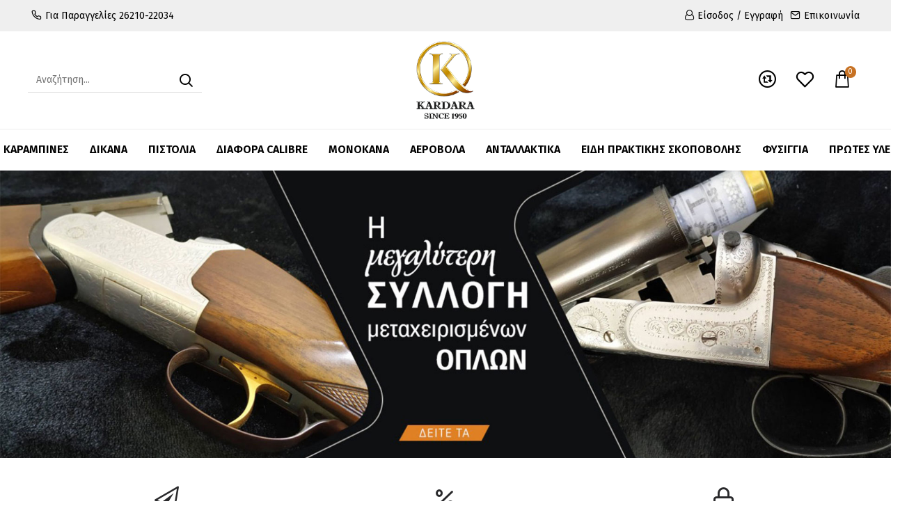

--- FILE ---
content_type: text/html; charset=utf-8
request_url: https://kardara.gr/
body_size: 49087
content:
<!DOCTYPE html>
<html dir="ltr" lang="el" class="desktop mac chrome chrome131 webkit oc30 is-guest route-common-home store-0 skin-1 desktop-header-active mobile-sticky layout-1" data-jb="24340784" data-jv="3.1.4" data-ov="3.0.2.0">
<head typeof="og:website">
<meta charset="UTF-8" />
<meta name="viewport" content="width=device-width, initial-scale=1.0">
<meta http-equiv="X-UA-Compatible" content="IE=edge">
<title>Κυνηγετικά όπλα μεταχειρισμένα</title>
<base href="https://kardara.gr/" />
<link rel="preconnect" href="https://fonts.googleapis.com/" crossorigin>
<link rel="preconnect" href="https://fonts.gstatic.com/" crossorigin>
<meta name="description" content=" κυνηγετικά όπλα μεταχειρισμένα" />
<meta property="fb:app_id" content=""/>
<meta property="og:type" content="website"/>
<meta property="og:title" content="Κυνηγετικά όπλα μεταχειρισμένα"/>
<meta property="og:url" content="https://kardara.gr/"/>
<meta property="og:image" content="https://kardara.gr/image/cache/catalog/banners/new-logo-1-600x315w.png"/>
<meta property="og:image:width" content="600"/>
<meta property="og:image:height" content="315"/>
<meta property="og:description" content=" κυνηγετικά όπλα μεταχειρισμένα"/>
<meta name="twitter:card" content="summary"/>
<meta name="twitter:title" content="Κυνηγετικά όπλα μεταχειρισμένα"/>
<meta name="twitter:image" content="https://kardara.gr/image/cache/catalog/banners/new-logo-1-200x200h.png"/>
<meta name="twitter:image:width" content="200"/>
<meta name="twitter:image:height" content="200"/>
<meta name="twitter:description" content=" κυνηγετικά όπλα μεταχειρισμένα"/>
<script>window['Journal'] = {"isPopup":false,"isPhone":false,"isTablet":false,"isDesktop":true,"filterScrollTop":false,"filterUrlValuesSeparator":",","countdownDay":"Day","countdownHour":"Hour","countdownMin":"Min","countdownSec":"Sec","scrollTop":true,"scrollToTop":true,"notificationHideAfter":"2000","quickviewPageStyleCloudZoomStatus":true,"quickviewPageStyleAdditionalImagesCarousel":false,"quickviewPageStyleAdditionalImagesCarouselStyleSpeed":"500","quickviewPageStyleAdditionalImagesCarouselStyleAutoPlay":true,"quickviewPageStyleAdditionalImagesCarouselStylePauseOnHover":true,"quickviewPageStyleAdditionalImagesCarouselStyleDelay":"3000","quickviewPageStyleAdditionalImagesCarouselStyleLoop":false,"quickviewPageStyleAdditionalImagesHeightAdjustment":"5","quickviewPageStyleProductStockUpdate":false,"quickviewPageStylePriceUpdate":true,"quickviewPageStyleOptionsSelect":"none","quickviewText":"Quickview","mobileHeaderOn":"tablet","subcategoriesCarouselStyleSpeed":"500","subcategoriesCarouselStyleAutoPlay":false,"subcategoriesCarouselStylePauseOnHover":true,"subcategoriesCarouselStyleDelay":"3000","subcategoriesCarouselStyleLoop":false,"productPageStyleCloudZoomStatus":true,"productPageStyleCloudZoomPosition":"inner","productPageStyleAdditionalImagesCarousel":false,"productPageStyleAdditionalImagesCarouselStyleSpeed":"500","productPageStyleAdditionalImagesCarouselStyleAutoPlay":true,"productPageStyleAdditionalImagesCarouselStylePauseOnHover":true,"productPageStyleAdditionalImagesCarouselStyleDelay":"3000","productPageStyleAdditionalImagesCarouselStyleLoop":false,"productPageStyleAdditionalImagesHeightAdjustment":"5","productPageStyleProductStockUpdate":false,"productPageStylePriceUpdate":true,"productPageStyleOptionsSelect":"none","infiniteScrollStatus":true,"infiniteScrollOffset":"2","infiniteScrollLoadPrev":"Load Previous Products","infiniteScrollLoadNext":"Load Next Products","infiniteScrollLoading":"Loading...","infiniteScrollNoneLeft":"You have reached the end of the list.","checkoutUrl":"https:\/\/kardara.gr\/index.php?route=checkout\/checkout","headerHeight":"140","headerCompactHeight":"60","mobileMenuOn":"","searchStyleSearchAutoSuggestStatus":false,"searchStyleSearchAutoSuggestDescription":true,"headerMiniSearchDisplay":"default","stickyStatus":true,"stickyFullHomePadding":false,"stickyFullwidth":true,"stickyAt":"","stickyHeight":"50","headerTopBarHeight":"45","topBarStatus":true,"headerType":"classic","headerMobileHeight":"120","headerMobileStickyStatus":true,"headerMobileTopBarVisibility":true,"headerMobileTopBarHeight":"35","notification":[{"m":137,"c":"4c84957e"}],"columnsCount":0};</script>
<script>// forEach polyfill
if (window.NodeList && !NodeList.prototype.forEach) {
	NodeList.prototype.forEach = Array.prototype.forEach;
}

(function () {
	if (Journal['isPhone']) {
		return;
	}

	var wrappers = ['search', 'cart', 'cart-content', 'logo', 'language', 'currency'];
	var documentClassList = document.documentElement.classList;

	function extractClassList() {
		return ['desktop', 'tablet', 'phone', 'desktop-header-active', 'mobile-header-active', 'mobile-menu-active'].filter(function (cls) {
			return documentClassList.contains(cls);
		});
	}

	function mqr(mqls, listener) {
		Object.keys(mqls).forEach(function (k) {
			mqls[k].addListener(listener);
		});

		listener();
	}

	function mobileMenu() {
		console.warn('mobile menu!');

		var element = document.querySelector('#main-menu');
		var wrapper = document.querySelector('.mobile-main-menu-wrapper');

		if (element && wrapper) {
			wrapper.appendChild(element);
		}

		var main_menu = document.querySelector('.main-menu');

		if (main_menu) {
			main_menu.classList.add('accordion-menu');
		}

		document.querySelectorAll('.main-menu .dropdown-toggle').forEach(function (element) {
			element.classList.remove('dropdown-toggle');
			element.classList.add('collapse-toggle');
			element.removeAttribute('data-toggle');
		});

		document.querySelectorAll('.main-menu .dropdown-menu').forEach(function (element) {
			element.classList.remove('dropdown-menu');
			element.classList.remove('j-dropdown');
			element.classList.add('collapse');
		});
	}

	function desktopMenu() {
		console.warn('desktop menu!');

		var element = document.querySelector('#main-menu');
		var wrapper = document.querySelector('.desktop-main-menu-wrapper');

		if (element && wrapper) {
			wrapper.insertBefore(element, document.querySelector('#main-menu-2'));
		}

		var main_menu = document.querySelector('.main-menu');

		if (main_menu) {
			main_menu.classList.remove('accordion-menu');
		}

		document.querySelectorAll('.main-menu .collapse-toggle').forEach(function (element) {
			element.classList.add('dropdown-toggle');
			element.classList.remove('collapse-toggle');
			element.setAttribute('data-toggle', 'dropdown');
		});

		document.querySelectorAll('.main-menu .collapse').forEach(function (element) {
			element.classList.add('dropdown-menu');
			element.classList.add('j-dropdown');
			element.classList.remove('collapse');
		});

		document.body.classList.remove('mobile-wrapper-open');
	}

	function mobileHeader() {
		console.warn('mobile header!');

		Object.keys(wrappers).forEach(function (k) {
			var element = document.querySelector('#' + wrappers[k]);
			var wrapper = document.querySelector('.mobile-' + wrappers[k] + '-wrapper');

			if (element && wrapper) {
				wrapper.appendChild(element);
			}

			if (wrappers[k] === 'cart-content') {
				if (element) {
					element.classList.remove('j-dropdown');
					element.classList.remove('dropdown-menu');
				}
			}
		});

		var search = document.querySelector('#search');
		var cart = document.querySelector('#cart');

		if (search && (Journal['searchStyle'] === 'full')) {
			search.classList.remove('full-search');
			search.classList.add('mini-search');
		}

		if (cart && (Journal['cartStyle'] === 'full')) {
			cart.classList.remove('full-cart');
			cart.classList.add('mini-cart')
		}
	}

	function desktopHeader() {
		console.warn('desktop header!');

		Object.keys(wrappers).forEach(function (k) {
			var element = document.querySelector('#' + wrappers[k]);
			var wrapper = document.querySelector('.desktop-' + wrappers[k] + '-wrapper');

			if (wrappers[k] === 'cart-content') {
				if (element) {
					element.classList.add('j-dropdown');
					element.classList.add('dropdown-menu');
					document.querySelector('#cart').appendChild(element);
				}
			} else {
				if (element && wrapper) {
					wrapper.appendChild(element);
				}
			}
		});

		var search = document.querySelector('#search');
		var cart = document.querySelector('#cart');

		if (search && (Journal['searchStyle'] === 'full')) {
			search.classList.remove('mini-search');
			search.classList.add('full-search');
		}

		if (cart && (Journal['cartStyle'] === 'full')) {
			cart.classList.remove('mini-cart');
			cart.classList.add('full-cart');
		}

		documentClassList.remove('mobile-cart-content-container-open');
		documentClassList.remove('mobile-main-menu-container-open');
		documentClassList.remove('mobile-overlay');
	}

	function moveElements(classList) {
		if (classList.includes('mobile-header-active')) {
			mobileHeader();
			mobileMenu();
		} else if (classList.includes('mobile-menu-active')) {
			desktopHeader();
			mobileMenu();
		} else {
			desktopHeader();
			desktopMenu();
		}
	}

	var mqls = {
		phone: window.matchMedia('(max-width: 768px)'),
		tablet: window.matchMedia('(max-width: 1024px)'),
		menu: window.matchMedia('(max-width: ' + Journal['mobileMenuOn'] + 'px)')
	};

	mqr(mqls, function () {
		var oldClassList = extractClassList();

		if (Journal['isDesktop']) {
			if (mqls.phone.matches) {
				documentClassList.remove('desktop');
				documentClassList.remove('tablet');
				documentClassList.add('mobile');
				documentClassList.add('phone');
			} else if (mqls.tablet.matches) {
				documentClassList.remove('desktop');
				documentClassList.remove('phone');
				documentClassList.add('mobile');
				documentClassList.add('tablet');
			} else {
				documentClassList.remove('mobile');
				documentClassList.remove('phone');
				documentClassList.remove('tablet');
				documentClassList.add('desktop');
			}

			if (documentClassList.contains('phone') || (documentClassList.contains('tablet') && Journal['mobileHeaderOn'] === 'tablet')) {
				documentClassList.remove('desktop-header-active');
				documentClassList.add('mobile-header-active');
			} else {
				documentClassList.remove('mobile-header-active');
				documentClassList.add('desktop-header-active');
			}
		}

		if (documentClassList.contains('desktop-header-active') && mqls.menu.matches) {
			documentClassList.add('mobile-menu-active');
		} else {
			documentClassList.remove('mobile-menu-active');
		}

		var newClassList = extractClassList();

		if (oldClassList.join(' ') !== newClassList.join(' ')) {
			if (documentClassList.contains('safari') && !documentClassList.contains('ipad') && navigator.maxTouchPoints && navigator.maxTouchPoints > 2) {
				window.fetch('index.php?route=journal3/journal3/device_detect', {
					method: 'POST',
					body: 'device=ipad',
					headers: {
						'Content-Type': 'application/x-www-form-urlencoded'
					}
				}).then(function (data) {
					return data.json();
				}).then(function (data) {
					if (data.response.reload) {
						window.location.reload();
					}
				});
			}

			if (document.readyState === 'loading') {
				document.addEventListener('DOMContentLoaded', function () {
					moveElements(newClassList);
				});
			} else {
				moveElements(newClassList);
			}
		}
	});

})();

(function () {
	var cookies = {};
	var style = document.createElement('style');
	var documentClassList = document.documentElement.classList;

	document.head.appendChild(style);

	document.cookie.split('; ').forEach(function (c) {
		var cc = c.split('=');
		cookies[cc[0]] = cc[1];
	});

	if (Journal['popup']) {
		for (var i in Journal['popup']) {
			if (!cookies['p-' + Journal['popup'][i]['c']]) {
				documentClassList.add('popup-open');
				documentClassList.add('popup-center');
				break;
			}
		}
	}

	if (Journal['notification']) {
		for (var i in Journal['notification']) {
			if (cookies['n-' + Journal['notification'][i]['c']]) {
				style.sheet.insertRule('.module-notification-' + Journal['notification'][i]['m'] + '{ display:none }');
			}
		}
	}

	if (Journal['headerNotice']) {
		for (var i in Journal['headerNotice']) {
			if (cookies['hn-' + Journal['headerNotice'][i]['c']]) {
				style.sheet.insertRule('.module-header_notice-' + Journal['headerNotice'][i]['m'] + '{ display:none }');
			}
		}
	}

	if (Journal['layoutNotice']) {
		for (var i in Journal['layoutNotice']) {
			if (cookies['ln-' + Journal['layoutNotice'][i]['c']]) {
				style.sheet.insertRule('.module-layout_notice-' + Journal['layoutNotice'][i]['m'] + '{ display:none }');
			}
		}
	}
})();
</script>
<link href="https://fonts.googleapis.com/css?family=Fira+Sans:400,700,600&amp;subset=latin-ext,greek" type="text/css" rel="stylesheet"/>
<link href="catalog/view/javascript/bootstrap/css/bootstrap.min.css?v=24340784" type="text/css" rel="stylesheet" media="all" />
<link href="catalog/view/javascript/font-awesome/css/font-awesome.min.css?v=24340784" type="text/css" rel="stylesheet" media="all" />
<link href="catalog/view/theme/journal3/icons/style.minimal.css?v=24340784" type="text/css" rel="stylesheet" media="all" />
<link href="catalog/view/theme/journal3/lib/masterslider/style/masterslider.css?v=24340784" type="text/css" rel="stylesheet" media="all" />
<link href="catalog/view/theme/journal3/lib/masterslider/skins/minimal/style.css?v=24340784" type="text/css" rel="stylesheet" media="all" />
<link href="catalog/view/theme/journal3/lib/swiper/swiper.min.css?v=24340784" type="text/css" rel="stylesheet" media="all" />
<link href="catalog/view/theme/journal3/stylesheet/style.css?v=24340784" type="text/css" rel="stylesheet" media="all" />
<link href="catalog/view/stylesheet/enterid.css?v=2.1&v=24340784" type="text/css" rel="stylesheet" media="all" />
<link href="catalog/view/stylesheet/enterid_responsive.css?v=2.1&v=24340784" type="text/css" rel="stylesheet" media="all" />

        
      
<link href="https://kardara.gr" rel="canonical" />
<link href="https://kardara.gr/image/catalog/banners/favicon.png" rel="icon" />
<style>
.blog-post .post-details .post-stats{white-space:nowrap;overflow-x:auto;overflow-y:hidden;-webkit-overflow-scrolling:touch;;font-size:15px;margin-bottom:20px;padding-top:10px;padding-bottom:10px;border-width:0;border-bottom-width:1px;border-style:solid;border-color:rgba(221, 221, 221, 1)}.blog-post .post-details .post-stats .p-category{flex-wrap:nowrap;display:inline-flex}.mobile .blog-post .post-details .post-stats{overflow-x:scroll}.blog-post .post-details .post-stats::-webkit-scrollbar{-webkit-appearance:none;height:1px;height:5px;width:5px}.blog-post .post-details .post-stats::-webkit-scrollbar-track{background-color:white}.blog-post .post-details .post-stats::-webkit-scrollbar-thumb{background-color:#999;background-color:rgba(238, 80, 66, 1)}.blog-post .post-details .post-stats .p-posted{display:none}.blog-post .post-details .post-stats .p-author{display:none}.blog-post .post-details .post-stats .p-date{display:inline-flex}.p-date-image{font-size:21px;color:rgba(0, 0, 0, 1);font-weight:700;background:rgba(199, 114, 36, 1);margin:7px}.p-date-image
i{color:rgba(0, 0, 0, 1)}.blog-post .post-details .post-stats .p-comment{display:none}.blog-post .post-details .post-stats .p-view{display:none}.post-content>p{margin-bottom:10px}.post-content{font-family:'Fira Sans';font-weight:400;font-size:14px;color:rgba(41, 41, 43, 1);line-height:1.5;-webkit-font-smoothing:antialiased;column-count:initial;column-gap:40px;column-rule-color:rgba(221, 221, 221, 1);column-rule-width:1px;column-rule-style:solid}.post-content
a{color:rgba(0, 0, 0, 1);display:inline-block}.post-content a:hover{color:rgba(0, 0, 0, 1);text-decoration:underline}.post-content
p{margin-bottom:10px}.post-content
em{color:rgba(114, 118, 132, 1)}.post-content
h1{font-family:'Fira Sans';font-weight:400;margin-bottom:20px}.post-content
h2{margin-bottom:15px}.post-content
h3{font-family:'Fira Sans';font-weight:400;font-size:30px;line-height:1;margin-bottom:15px}.post-content
h4{font-size:21px;font-weight:700;text-transform:uppercase;margin-bottom:15px}.post-content
h5{font-size:18px;margin-bottom:15px}.post-content
h6{font-size:14px;color:rgba(255, 255, 255, 1);font-weight:700;text-transform:uppercase;background:rgba(208, 30, 36, 1);padding:5px;padding-right:8px;padding-left:8px;margin-bottom:10px;display:inline-block}.post-content
blockquote{font-family:Georgia,serif;font-weight:400;font-size:15px;color:rgba(114, 118, 132, 1);font-style:italic;padding-top:15px;padding-bottom:15px;margin-top:20px;margin-bottom:20px;border-width:0;border-top-width:1px;border-bottom-width:1px;border-style:solid;border-color:rgba(221, 221, 221, 1);border-radius:3px;float:none;display:block}.post-content blockquote::before{margin-left:auto;margin-right:auto;float:left;content:'\e90b' !important;font-family:icomoon !important;font-size:45px;color:rgba(114, 118, 132, 1);margin-right:10px}.post-content
hr{margin-top:20px;margin-bottom:20px;border-color:rgba(221, 221, 221, 1);overflow:visible}.post-content hr::before{content:'\e993' !important;font-family:icomoon !important;font-size:20px;color:rgba(221, 221, 221, 1);background:rgba(255, 255, 255, 1);width:40px;height:40px;border-radius:50%}.post-content .drop-cap{font-family:Georgia,serif !important;font-weight:700 !important;font-size:60px !important;font-family:Georgia,serif;font-weight:700;font-size:60px;margin-right:5px}.post-content .amp::before{content:'\e901' !important;font-family:icomoon !important;font-size:25px;color:rgba(114, 118, 132, 1);left:1px;top:3px}.post-content .video-responsive{max-width:550px;margin:0px;margin-bottom:20px}.post-image{display:block;text-align:left;float:none}.blog-post
.tags{margin-top:15px;justify-content:flex-start;font-weight:700;text-transform:uppercase;justify-content:flex-start}.blog-post .tags a, .blog-post .tags-title{margin-right:7px;margin-bottom:7px}.blog-post .tags
b{display:none}.blog-post .tags
a{padding:2px;padding-right:7px;padding-left:7px;font-size:13px;color:rgba(255, 255, 255, 1);font-weight:400;text-transform:none;background:rgba(41, 41, 43, 1)}.blog-post .tags a:hover{color:rgba(255,255,255,1);background:rgba(208,30,36,1)}.post-comments{margin-top:20px}.reply-btn.btn,.reply-btn.btn:visited{font-size:17px;color:rgba(255,255,255,1);text-transform:none}.reply-btn.btn:hover{color:rgba(255, 255, 255, 1) !important;background:rgba(0, 0, 0, 1) !important}.reply-btn.btn:active,.reply-btn.btn:hover:active,.reply-btn.btn:focus:active{color:rgba(255, 255, 255, 1) !important;background:rgba(0, 0, 0, 1) !important;border-color:rgba(0, 0, 0, 1) !important;box-shadow:inset 0 2px 8px rgba(0,0,0,0.15)}.reply-btn.btn:focus{color:rgba(255, 255, 255, 1) !important;background:rgba(0, 0, 0, 1);border-color:rgba(0, 0, 0, 1);box-shadow:inset 0 0 20px rgba(0,0,0,0.25)}.reply-btn.btn{background:rgba(199,114,36,1);border-width:1px;border-style:solid;border-color:rgba(199,114,36,1);padding:12px;padding-right:15px;padding-left:15px}.reply-btn.btn:hover,.reply-btn.btn:active:hover{border-color:rgba(0, 0, 0, 1)}.desktop .reply-btn.btn:hover{box-shadow:0 5px 30px -5px rgba(0,0,0,0.15)}.reply-btn.btn.btn.disabled::after{content:'\e92e' !important;font-family:icomoon !important;font-size:20px;color:rgba(255,255,255,1)}.post-comment{margin-bottom:30px;padding-bottom:15px;border-width:0;border-bottom-width:1px;border-style:solid;border-color:rgba(221,221,221,1)}.post-reply{margin-top:15px;margin-left:60px;padding-top:20px;border-width:0;border-top-width:1px;border-style:solid;border-color:rgba(221,221,221,1)}.user-avatar{display:block;margin-right:15px;border-radius:50%}.module-blog_comments .side-image{display:block}.post-comment .user-name{font-size:18px;font-weight:700}.post-comment .user-data
div{font-size:12px}.post-comment .user-date::before{color:rgba(0, 0, 0, 1)}.post-comment .user-time::before{color:rgba(46, 175, 35, 1)}.post-comment .user-site::before{color:rgba(238, 80, 66, 1);left:-1px}.post-comment .user-data .user-date{display:inline-flex}.post-comment .user-data .user-time{display:inline-flex}.comment-form .form-group:not(.required){display:flex}.user-data .user-site{display:inline-flex}.main-posts.post-grid .post-layout.swiper-slide{margin-right:30px;width:calc((100% - 2 * 30px) / 3 - 0.01px)}.main-posts.post-grid .post-layout:not(.swiper-slide){padding:15px;width:calc(100% / 3 - 0.01px)}.one-column #content .main-posts.post-grid .post-layout.swiper-slide{margin-right:20px;width:calc((100% - 2 * 20px) / 3 - 0.01px)}.one-column #content .main-posts.post-grid .post-layout:not(.swiper-slide){padding:10px;width:calc(100% / 3 - 0.01px)}.two-column #content .main-posts.post-grid .post-layout.swiper-slide{margin-right:20px;width:calc((100% - 2 * 20px) / 3 - 0.01px)}.two-column #content .main-posts.post-grid .post-layout:not(.swiper-slide){padding:10px;width:calc(100% / 3 - 0.01px)}.side-column .main-posts.post-grid .post-layout.swiper-slide{margin-right:20px;width:calc((100% - 0 * 20px) / 1 - 0.01px)}.side-column .main-posts.post-grid .post-layout:not(.swiper-slide){padding:10px;width:calc(100% / 1 - 0.01px)}.main-posts.post-grid{margin:-15px}.post-grid .post-thumb{background:rgba(255, 255, 255, 1)}.post-grid .post-thumb:hover .image
img{transform:scale(1.15)}.post-grid .post-thumb
.caption{position:relative;bottom:auto;width:auto;background:rgba(255, 255, 255, 1);padding:30px;padding-top:10px;padding-bottom:10px;margin-top:-90px;margin-right:30px;margin-left:30px}.post-grid .post-thumb
.name{display:flex;width:auto;margin-left:auto;margin-right:auto;justify-content:flex-start;margin-left:0;margin-right:auto;margin-top:10px;margin-bottom:5px}.post-grid .post-thumb .name
a{white-space:normal;overflow:visible;text-overflow:initial;font-size:20px;color:rgba(51, 51, 51, 1);font-weight:700}.desktop .post-grid .post-thumb .name a:hover{color:rgba(0, 0, 0, 1)}.post-grid .post-thumb
.description{display:block;color:rgba(114, 118, 132, 1);text-align:left;padding-top:5px;padding-bottom:15px}.post-grid .post-thumb .button-group{display:flex;justify-content:flex-start;margin-bottom:10px}.post-grid .post-thumb .btn-read-more::before{display:none}.post-grid .post-thumb .btn-read-more::after{display:none;content:'\e5c8' !important;font-family:icomoon !important}.post-grid .post-thumb .btn-read-more .btn-text{display:inline-block;padding:0}.post-grid .post-thumb .btn-read-more.btn, .post-grid .post-thumb .btn-read-more.btn:visited{font-size:15px;color:rgba(114, 118, 132, 1);font-weight:700;text-transform:none}.post-grid .post-thumb .btn-read-more.btn:hover{color:rgba(0, 0, 0, 1) !important;background:none !important}.post-grid .post-thumb .btn-read-more.btn{background:none;border-width:0;border-bottom-width:1px;border-style:solid;border-color:rgba(0, 0, 0, 1);padding:0px;padding-bottom:5px;box-shadow:none;min-width:20px;min-height:20px}.post-grid .post-thumb .btn-read-more.btn:active, .post-grid .post-thumb .btn-read-more.btn:hover:active, .post-grid .post-thumb .btn-read-more.btn:focus:active{background:none !important;box-shadow:none}.post-grid .post-thumb .btn-read-more.btn:focus{background:none;box-shadow:inset 0 0 20px rgba(0, 0, 0, 0.25)}.desktop .post-grid .post-thumb .btn-read-more.btn:hover{box-shadow:none}.post-grid .post-thumb .btn-read-more.btn.btn.disabled::after{font-size:20px}.post-grid .post-thumb .post-stats{display:flex;color:rgba(255, 255, 255, 1);justify-content:center;position:absolute;transform:translateY(-100%);width:100%}.post-grid .post-thumb .post-stats .p-author{display:none}.post-grid .post-thumb
.image{display:block}.post-grid .post-thumb .p-date{display:flex}.post-grid .post-thumb .post-stats .p-comment{display:none}.post-grid .post-thumb .post-stats .p-view{display:none}.post-grid .post-thumb .p-date-image{color:rgba(0, 0, 0, 1);background:rgba(199, 114, 36, 1)}.post-grid .post-thumb .p-date-image
i{color:rgba(0, 0, 0, 1)}.post-list .post-layout:not(.swiper-slide){margin-bottom:40px}.post-list .post-thumb
.caption{flex-basis:200px;padding:20px;padding-top:0px;padding-bottom:0px}.post-list .post-thumb:hover .image
img{transform:scale(1.15)}.post-list .post-thumb
.name{display:flex;width:100%;margin-left:0;margin-right:0;justify-content:flex-start;margin-left:0;margin-right:auto;margin-top:10px;margin-bottom:10px}.post-list .post-thumb .name
a{white-space:normal;overflow:visible;text-overflow:initial;font-size:18px;color:rgba(41, 41, 43, 1);font-weight:700}.desktop .post-list .post-thumb .name a:hover{color:rgba(208, 30, 36, 1)}.post-list .post-thumb
.description{display:block;color:rgba(114, 118, 132, 1)}.post-list .post-thumb .button-group{display:flex;justify-content:flex-start;margin-top:20px}.post-list .post-thumb .btn-read-more::before{display:inline-block}.post-list .post-thumb .btn-read-more .btn-text{display:inline-block;padding:0
.4em}.post-list .post-thumb .btn-read-more::after{content:'\e5c8' !important;font-family:icomoon !important}.post-list .post-thumb .post-stats{display:flex;color:rgba(114, 118, 132, 1);justify-content:flex-start}.post-list .post-thumb .post-stats .p-author{display:block}.post-list .post-thumb .p-date{display:flex}.post-list .post-thumb .post-stats .p-comment{display:block}.post-list .post-thumb .post-stats .p-view{display:flex}.blog-feed
span{display:block;font-family:'Fira Sans' !important;font-weight:400 !important;color:rgba(238, 80, 66, 1) !important}.blog-feed{display:inline-flex;margin-right:50px}.blog-feed::before{content:'\f143' !important;font-family:icomoon !important;font-size:14px;color:rgba(238,80,66,1)}.countdown{color:rgba(41, 41, 43, 1);background:rgba(247, 249, 255, 1)}.countdown div
span{color:rgba(41,41,43,1)}.countdown>div{border-style:solid;border-color:rgba(221, 221, 221, 1)}.boxed-layout .site-wrapper{overflow:hidden}.site-wrapper>.container,.site-wrapper>h1.page-title>span{max-width:1400px}body{background:rgba(255, 255, 255, 1);font-family:'Fira Sans';font-weight:400;font-size:14px;color:rgba(41,41,43,1);line-height:1.5;-webkit-font-smoothing:antialiased}#content{padding-top:30px;padding-bottom:30px}.column-left
#content{padding-left:20px}.column-right
#content{padding-right:20px}.side-column{max-width:250px;padding:20px;padding-left:0px}.one-column
#content{max-width:calc(100% - 250px)}.two-column
#content{max-width:calc(100% - 250px * 2)}#column-left{border-width:0;border-right-width:1px;border-style:solid;border-color:rgba(221,221,221,1)}#column-right{border-width:0;border-left-width:1px;border-style:solid;border-color:rgba(221,221,221,1);padding:20px;padding-right:0px}.page-title{display:block}legend{font-family:'Fira Sans';font-weight:700;font-size:21px;color:rgba(41,41,43,1);text-align:left;text-decoration:none;margin-bottom:15px;white-space:normal;overflow:visible;text-overflow:initial;text-align:left}legend::after{display:none;margin-top:8px;left:initial;right:initial;margin-left:0;margin-right:auto;transform:none}legend.page-title>span::after{display:none;margin-top:8px;left:initial;right:initial;margin-left:0;margin-right:auto;transform:none}legend::after,legend.page-title>span::after{width:50px;height:1px;background:rgba(208,30,36,1)}.title{font-family:'Fira Sans';font-weight:700;font-size:21px;color:rgba(41,41,43,1);text-align:left;text-decoration:none;margin-bottom:15px;white-space:normal;overflow:visible;text-overflow:initial;text-align:left}.title::after{display:none;margin-top:8px;left:initial;right:initial;margin-left:0;margin-right:auto;transform:none}.title.page-title>span::after{display:none;margin-top:8px;left:initial;right:initial;margin-left:0;margin-right:auto;transform:none}.title::after,.title.page-title>span::after{width:50px;height:1px;background:rgba(208, 30, 36, 1)}html:not(.popup) .page-title{font-family:'Fira Sans';font-weight:400;font-size:30px;color:rgba(0, 0, 0, 1);text-align:center;text-transform:none;text-decoration:none;background:rgba(239, 239, 239, 1);border-width:0;border-top-width:1px;border-bottom-width:1px;border-style:none;border-color:rgba(238, 238, 238, 1);padding:20px;padding-top:15px;padding-bottom:15px;margin:0px;white-space:normal;overflow:visible;text-overflow:initial;text-align:center}html:not(.popup) .page-title::after{display:none;left:50%;right:initial;transform:translate3d(-50%,0,0)}html:not(.popup) .page-title.page-title>span::after{display:none;left:50%;right:initial;transform:translate3d(-50%,0,0)}.title.module-title{font-family:'Fira Sans';font-weight:700;font-size:20px;text-transform:none;white-space:normal;overflow:visible;text-overflow:initial;text-align:left}.title.module-title::after{content:'';display:block;position:relative;margin-top:15px;left:initial;right:initial;margin-left:0;margin-right:auto;transform:none}.title.module-title.page-title>span::after{content:'';display:block;position:relative;margin-top:15px;left:initial;right:initial;margin-left:0;margin-right:auto;transform:none}.title.module-title::after,.title.module-title.page-title>span::after{width:30px;height:1px;background:rgba(0,0,0,1)}.btn,.btn:visited{font-size:17px;color:rgba(255,255,255,1);text-transform:none}.btn:hover{color:rgba(255, 255, 255, 1) !important;background:rgba(0, 0, 0, 1) !important}.btn:active,.btn:hover:active,.btn:focus:active{color:rgba(255, 255, 255, 1) !important;background:rgba(0, 0, 0, 1) !important;border-color:rgba(0, 0, 0, 1) !important;box-shadow:inset 0 2px 8px rgba(0,0,0,0.15)}.btn:focus{color:rgba(255, 255, 255, 1) !important;background:rgba(0, 0, 0, 1);border-color:rgba(0, 0, 0, 1);box-shadow:inset 0 0 20px rgba(0,0,0,0.25)}.btn{background:rgba(199,114,36,1);border-width:1px;border-style:solid;border-color:rgba(199,114,36,1);padding:12px;padding-right:15px;padding-left:15px}.btn:hover,.btn:active:hover{border-color:rgba(0, 0, 0, 1)}.desktop .btn:hover{box-shadow:0 5px 30px -5px rgba(0,0,0,0.15)}.btn.btn.disabled::after{content:'\e92e' !important;font-family:icomoon !important;font-size:20px;color:rgba(255,255,255,1)}.btn-danger.btn,.btn-danger.btn:visited{color:rgba(255,255,255,1)}.btn-danger.btn:hover{color:rgba(0, 0, 0, 1) !important;background:rgba(255, 255, 255, 1) !important}.btn-danger.btn:active,.btn-danger.btn:hover:active,.btn-danger.btn:focus:active{color:rgba(0, 0, 0, 1) !important;background:rgba(255, 255, 255, 1) !important;border-color:rgba(221, 221, 221, 1) !important;box-shadow:inset 0 2px 8px rgba(0,0,0,0.15)}.btn-danger.btn:focus{color:rgba(0, 0, 0, 1) !important;background:rgba(255, 255, 255, 1);border-color:rgba(221, 221, 221, 1);box-shadow:inset 0 0 20px rgba(0,0,0,0.25)}.btn-danger.btn{background:rgba(208,30,36,1);border-width:1px;border-style:solid;border-color:rgba(208,30,36,1)}.btn-danger.btn:hover,.btn-danger.btn:active:hover{border-color:rgba(221, 221, 221, 1)}.desktop .btn-danger.btn:hover{box-shadow:0 5px 30px -5px rgba(0,0,0,0.15)}.btn-danger.btn.btn.disabled::after{font-size:20px}.btn-warning.btn,.btn-warning.btn:visited{color:rgba(255,255,255,1)}.btn-warning.btn:hover{color:rgba(0, 0, 0, 1) !important;background:rgba(255, 255, 255, 1) !important}.btn-warning.btn:active,.btn-warning.btn:hover:active,.btn-warning.btn:focus:active{color:rgba(0, 0, 0, 1) !important;background:rgba(255, 255, 255, 1) !important;border-color:rgba(221, 221, 221, 1) !important;box-shadow:inset 0 2px 8px rgba(0,0,0,0.15)}.btn-warning.btn:focus{color:rgba(0, 0, 0, 1) !important;background:rgba(255, 255, 255, 1);border-color:rgba(221, 221, 221, 1);box-shadow:inset 0 0 20px rgba(0,0,0,0.25)}.btn-warning.btn{background:rgba(208,30,36,1);border-width:1px;border-style:solid;border-color:rgba(208,30,36,1)}.btn-warning.btn:hover,.btn-warning.btn:active:hover{border-color:rgba(221, 221, 221, 1)}.desktop .btn-warning.btn:hover{box-shadow:0 5px 30px -5px rgba(0,0,0,0.15)}.btn-warning.btn.btn.disabled::after{font-size:20px}.buttons{margin-top:30px;font-size:13px}.buttons .pull-right .btn, .buttons .pull-right .btn:visited{font-size:17px;color:rgba(255, 255, 255, 1);text-transform:none}.buttons .pull-right .btn:hover{color:rgba(255, 255, 255, 1) !important;background:rgba(0, 0, 0, 1) !important}.buttons .pull-right .btn:active, .buttons .pull-right .btn:hover:active, .buttons .pull-right .btn:focus:active{color:rgba(255, 255, 255, 1) !important;background:rgba(0, 0, 0, 1) !important;border-color:rgba(0, 0, 0, 1) !important;box-shadow:inset 0 2px 8px rgba(0, 0, 0, 0.15)}.buttons .pull-right .btn:focus{color:rgba(255, 255, 255, 1) !important;background:rgba(0, 0, 0, 1);border-color:rgba(0, 0, 0, 1);box-shadow:inset 0 0 20px rgba(0, 0, 0, 0.25)}.buttons .pull-right
.btn{background:rgba(199, 114, 36, 1);border-width:1px;border-style:solid;border-color:rgba(199, 114, 36, 1);padding:12px;padding-right:15px;padding-left:15px}.buttons .pull-right .btn:hover, .buttons .pull-right .btn:active:hover{border-color:rgba(0, 0, 0, 1)}.desktop .buttons .pull-right .btn:hover{box-shadow:0 5px 30px -5px rgba(0, 0, 0, 0.15)}.buttons .pull-right .btn.btn.disabled::after{content:'\e92e' !important;font-family:icomoon !important;font-size:20px;color:rgba(255, 255, 255, 1)}.buttons .pull-left .btn, .buttons .pull-left .btn:visited{color:rgba(255, 255, 255, 1)}.buttons .pull-left .btn:hover{color:rgba(0, 0, 0, 1) !important;background:rgba(255, 255, 255, 1) !important}.buttons .pull-left .btn:active, .buttons .pull-left .btn:hover:active, .buttons .pull-left .btn:focus:active{color:rgba(0, 0, 0, 1) !important;background:rgba(255, 255, 255, 1) !important;border-color:rgba(221, 221, 221, 1) !important;box-shadow:inset 0 2px 8px rgba(0, 0, 0, 0.15)}.buttons .pull-left .btn:focus{color:rgba(0, 0, 0, 1) !important;background:rgba(255, 255, 255, 1);border-color:rgba(221, 221, 221, 1);box-shadow:inset 0 0 20px rgba(0, 0, 0, 0.25)}.buttons .pull-left
.btn{background:rgba(0, 0, 0, 1);border-width:1px;border-style:solid;border-color:rgba(0, 0, 0, 1)}.buttons .pull-left .btn:hover, .buttons .pull-left .btn:active:hover{border-color:rgba(221, 221, 221, 1)}.desktop .buttons .pull-left .btn:hover{box-shadow:0 5px 30px -5px rgba(0, 0, 0, 0.15)}.buttons .pull-left .btn.btn.disabled::after{content:'\e92e' !important;font-family:icomoon !important;font-size:20px;color:rgba(255, 255, 255, 1)}.buttons .pull-right .btn::after{content:'\e5c8' !important;font-family:icomoon !important;margin-left:5px}.buttons .pull-left .btn::before{content:'\e5c4' !important;font-family:icomoon !important;margin-right:5px}.buttons>div{flex:0 0 auto;width:auto;flex-basis:0}.buttons > div
.btn{width:auto}.buttons .pull-left{margin-right:auto}.buttons>div+div{padding-left:20px}.buttons .pull-right:only-child{flex:0 0 auto;width:auto;margin:0
0 0 auto}.buttons .pull-right:only-child
.btn{width:auto}.buttons input+.btn{margin-top:5px}.tags{margin-top:15px;justify-content:flex-start;font-weight:700;text-transform:uppercase}.tags a,.tags-title{margin-right:7px;margin-bottom:7px}.tags
b{display:none}.tags
a{padding:2px;padding-right:7px;padding-left:7px;font-size:13px;color:rgba(255, 255, 255, 1);font-weight:400;text-transform:none;background:rgba(41, 41, 43, 1)}.tags a:hover{color:rgba(255,255,255,1);background:rgba(208,30,36,1)}.breadcrumb{display:block !important;text-align:center;background:rgba(239,239,239,1);padding:10px;white-space:nowrap;-webkit-overflow-scrolling:touch}.breadcrumb::before{background:rgba(239, 239, 239, 1);border-style:none}.breadcrumb li:first-of-type a i::before{content:'\e88a' !important;font-family:icomoon !important;font-size:15px;color:rgba(51, 51, 51, 1)}.breadcrumb li:first-of-type a:hover i::before{color:rgba(0, 0, 0, 1)}.breadcrumb
a{font-size:13px;color:rgba(51, 51, 51, 1)}.breadcrumb a:hover{color:rgba(0, 0, 0, 1)}.breadcrumb li:last-of-type
a{color:rgba(51, 51, 51, 1)}.mobile
.breadcrumb{overflow-x:scroll}.breadcrumb::-webkit-scrollbar{-webkit-appearance:none;height:1px;height:1px;width:1px}.breadcrumb::-webkit-scrollbar-track{background-color:white}.breadcrumb::-webkit-scrollbar-thumb{background-color:#999}.panel-group .panel-heading a::before{content:'\eba2' !important;font-family:icomoon !important;font-size:17px;order:10}.panel-group .panel-active .panel-heading a::before{content:'\eb87' !important;font-family:icomoon !important;color:rgba(199, 114, 36, 1)}.panel-group .panel-heading
a{justify-content:space-between;font-family:'Fira Sans';font-weight:400;font-size:16px;color:rgba(41, 41, 43, 1);text-transform:uppercase;padding:8px;padding-top:13px;padding-right:0px;padding-left:0px}.panel-group .panel-heading:hover
a{color:rgba(0, 0, 0, 1)}.panel-group
.panel{margin-top:5px !important}.panel-group{margin-top:-5px}.panel-group .panel-heading{border-width:0;border-top-width:1px;border-style:none;border-color:rgba(221, 221, 221, 1)}.panel-group .panel-body{padding-bottom:10px}body
a{color:rgba(0, 0, 0, 1);display:inline-block}body a:hover{color:rgba(0, 0, 0, 1);text-decoration:underline}body
p{margin-bottom:10px}body
em{color:rgba(114, 118, 132, 1)}body
h1{font-family:'Fira Sans';font-weight:400;margin-bottom:20px}body
h2{margin-bottom:15px}body
h3{font-family:'Fira Sans';font-weight:400;font-size:30px;line-height:1;margin-bottom:15px}body
h4{font-size:21px;font-weight:700;text-transform:uppercase;margin-bottom:15px}body
h5{font-size:18px;margin-bottom:15px}body
h6{font-size:14px;color:rgba(255, 255, 255, 1);font-weight:700;text-transform:uppercase;background:rgba(208, 30, 36, 1);padding:5px;padding-right:8px;padding-left:8px;margin-bottom:10px;display:inline-block}body
blockquote{font-family:Georgia,serif;font-weight:400;font-size:15px;color:rgba(114, 118, 132, 1);font-style:italic;padding-top:15px;padding-bottom:15px;margin-top:20px;margin-bottom:20px;border-width:0;border-top-width:1px;border-bottom-width:1px;border-style:solid;border-color:rgba(221, 221, 221, 1);border-radius:3px;float:none;display:block}body blockquote::before{margin-left:auto;margin-right:auto;float:left;content:'\e90b' !important;font-family:icomoon !important;font-size:45px;color:rgba(114, 118, 132, 1);margin-right:10px}body
hr{margin-top:20px;margin-bottom:20px;border-color:rgba(221, 221, 221, 1);overflow:visible}body hr::before{content:'\e993' !important;font-family:icomoon !important;font-size:20px;color:rgba(221, 221, 221, 1);background:rgba(255, 255, 255, 1);width:40px;height:40px;border-radius:50%}body .drop-cap{font-family:Georgia,serif !important;font-weight:700 !important;font-size:60px !important;font-family:Georgia,serif;font-weight:700;font-size:60px;margin-right:5px}body .amp::before{content:'\e901' !important;font-family:icomoon !important;font-size:25px;color:rgba(114, 118, 132, 1);left:1px;top:3px}body .video-responsive{max-width:550px;margin:0px;margin-bottom:20px}.count-badge{color:rgba(255,255,255,1);background:rgba(199,114,36,1);border-radius:20px}.count-zero{display:inline-flex}.product-label
b{color:rgba(255,255,255,1);font-weight:700;background:rgba(208,30,36,1);padding:5px;padding-right:7px;padding-left:7px}.tooltip-inner{font-size:15px;color:rgba(255, 255, 255, 1);background:rgba(199, 114, 36, 1);border-radius:0px;padding:7px;padding-right:10px;padding-left:10px;box-shadow:0 -5px 30px -5px rgba(0, 0, 0, 0.15)}.tooltip.top .tooltip-arrow{border-top-color:rgba(199, 114, 36, 1)}.tooltip.right .tooltip-arrow{border-right-color:rgba(199, 114, 36, 1)}.tooltip.bottom .tooltip-arrow{border-bottom-color:rgba(199, 114, 36, 1)}.tooltip.left .tooltip-arrow{border-left-color:rgba(199, 114, 36, 1)}table
td{background:rgba(255, 255, 255, 1)}table tbody tr:hover
td{background:rgba(250, 250, 250, 1)}table tbody
td{border-width:0 !important;border-top-width:1px !important;border-style:solid !important;border-color:rgba(238, 238, 238, 1) !important}table thead
td{font-size:15px;text-transform:none;background:rgba(255, 255, 255, 1)}table tfoot
td{background:rgba(246,246,246,1)}.table-responsive{border-width:1px;border-style:solid;border-color:rgba(238,238,238,1);-webkit-overflow-scrolling:touch}.table-responsive::-webkit-scrollbar-thumb{background-color:rgba(208,30,36,1)}.table-responsive::-webkit-scrollbar-track{background-color:rgba(255,255,255,1)}.table-responsive::-webkit-scrollbar{height:5px;width:5px}.form-group .control-label{display:flex;max-width:180px;padding-top:7px;padding-bottom:5px;justify-content:flex-start}.required .control-label+div::before{display:none}.required .control-label::after{display:inline}label{font-size:13px;color:rgba(41,41,43,1)}.has-error{color:rgba(208, 30, 36, 1) !important}.has-error .form-control{border-color:rgba(208, 30, 36, 1) !important}.required .control-label::after, .required .control-label+div::before,.text-danger{font-size:18px;color:rgba(208,30,36,1)}.form-group{margin-bottom:12px}.required.has-error .control-label::after, .required.has-error .control-label+div::before{color:rgba(208, 30, 36, 1) !important}input.form-control{background:rgba(250, 250, 250, 1) !important;border-width:1px !important;border-style:solid !important;border-color:rgba(221, 221, 221, 1) !important;border-radius:2px !important;box-shadow:none;height:36px}input.form-control:hover{background:rgba(245, 245, 245, 1) !important;border-color:rgba(223, 231, 247, 1) !important;box-shadow:none}input.form-control:focus,input.form-control:active{border-color:rgba(187, 198, 221, 1) !important}input.form-control:focus{box-shadow:none}textarea.form-control{background:rgba(250, 250, 250, 1) !important;border-width:1px !important;border-style:solid !important;border-color:rgba(221, 221, 221, 1) !important;border-radius:2px !important;box-shadow:none}textarea.form-control:hover{background:rgba(245, 245, 245, 1) !important;border-color:rgba(223, 231, 247, 1) !important;box-shadow:none}textarea.form-control:focus,textarea.form-control:active{border-color:rgba(187, 198, 221, 1) !important}textarea.form-control:focus{box-shadow:none}select.form-control{background:rgba(250, 250, 250, 1) !important;border-width:1px !important;border-style:solid !important;border-color:rgba(221, 221, 221, 1) !important;border-radius:2px !important;box-shadow:none}select.form-control:hover{background:rgba(245, 245, 245, 1) !important;border-color:rgba(223, 231, 247, 1) !important;box-shadow:none}select.form-control:focus,select.form-control:active{border-color:rgba(187, 198, 221, 1) !important}select.form-control:focus{box-shadow:none}.radio{width:100%}.checkbox{width:100%}.input-group .input-group-btn .btn, .input-group .input-group-btn .btn:visited{font-size:17px;color:rgba(255, 255, 255, 1);text-transform:none}.input-group .input-group-btn .btn:hover{color:rgba(255, 255, 255, 1) !important;background:rgba(0, 0, 0, 1) !important}.input-group .input-group-btn .btn:active, .input-group .input-group-btn .btn:hover:active, .input-group .input-group-btn .btn:focus:active{color:rgba(255, 255, 255, 1) !important;background:rgba(0, 0, 0, 1) !important;border-color:rgba(0, 0, 0, 1) !important;box-shadow:inset 0 2px 8px rgba(0, 0, 0, 0.15)}.input-group .input-group-btn .btn:focus{color:rgba(255, 255, 255, 1) !important;background:rgba(0, 0, 0, 1);border-color:rgba(0, 0, 0, 1);box-shadow:inset 0 0 20px rgba(0, 0, 0, 0.25)}.input-group .input-group-btn
.btn{background:rgba(199, 114, 36, 1);border-width:1px;border-style:solid;border-color:rgba(199, 114, 36, 1);padding:12px;padding-right:15px;padding-left:15px;min-width:35px;min-height:35px}.input-group .input-group-btn .btn:hover, .input-group .input-group-btn .btn:active:hover{border-color:rgba(0, 0, 0, 1)}.desktop .input-group .input-group-btn .btn:hover{box-shadow:0 5px 30px -5px rgba(0, 0, 0, 0.15)}.input-group .input-group-btn .btn.btn.disabled::after{content:'\e92e' !important;font-family:icomoon !important;font-size:20px;color:rgba(255, 255, 255, 1)}.product-option-file .btn i::before{content:'\ebd8' !important;font-family:icomoon !important}.stepper input.form-control{background:rgba(250, 250, 250, 1) !important;border-width:1px !important;border-style:none !important;border-color:rgba(221, 221, 221, 1) !important;border-radius:0px !important;box-shadow:none}.stepper input.form-control:hover{background:rgba(245, 245, 245, 1) !important;box-shadow:none}.stepper input.form-control:focus{box-shadow:none}.stepper{width:50px;height:43px;border-style:solid;border-color:rgba(221, 221, 221, 1);border-radius:0px}.stepper span
i{color:rgba(41, 41, 43, 1);background-color:rgba(245, 245, 245, 1)}.stepper span i:hover{color:rgba(255, 255, 255, 1);background-color:rgba(0, 0, 0, 1)}.stepper span i:active{background-color:rgba(0,0,0,1)}.pagination-results{letter-spacing:1px;margin-top:20px;padding-top:10px;border-width:0;border-top-width:1px;border-style:solid;border-color:rgba(221, 221, 221, 1);justify-content:flex-start}.pagination-results .text-right{display:block}.pagination>li>a{color:rgba(41,41,43,1)}.pagination>li>a:hover{color:rgba(208,30,36,1)}.pagination>li.active>span,.pagination>li.active>span:hover,.pagination>li>a:focus{color:rgba(208,30,36,1)}.pagination>li>a,.pagination>li>span{padding:3px}.pagination > li:first-child a::before, .pagination > li:last-child a::before{content:'\eb23' !important;font-family:icomoon !important;font-size:15px}.pagination > li .prev::before, .pagination > li .next::before{content:'\f104' !important;font-family:icomoon !important;font-size:15px}.pagination>li:not(:first-of-type){margin-left:7px}.rating .fa-stack{font-size:15px;width:1.2em}.rating .fa-star, .rating .fa-star+.fa-star-o{color:rgba(199, 114, 36, 1)}.rating .fa-star-o:only-child{color:rgba(114,118,132,1)}.popup-inner-body{max-height:calc(100vh - 55px * 2)}.popup-container{max-width:calc(100% - 20px * 2)}.popup-bg{background:rgba(0,0,0,0.75)}.popup-body,.popup{background:rgba(255, 255, 255, 1)}.popup-content, .popup .site-wrapper{padding:15px}.popup-body{border-radius:5px;box-shadow:0 0 50px -10px}.popup-close{width:30px;height:30px;margin-right:-12px;margin-top:12px}.popup-container .btn.popup-close{border-radius:20px !important}.popup-container>.btn,.popup-container>.btn:visited{color:rgba(255,255,255,1)}.popup-container>.btn:hover{color:rgba(0, 0, 0, 1) !important;background:rgba(255, 255, 255, 1) !important}.popup-container>.btn:active,.popup-container>.btn:hover:active,.popup-container>.btn:focus:active{color:rgba(0, 0, 0, 1) !important;background:rgba(255, 255, 255, 1) !important;border-color:rgba(221, 221, 221, 1) !important;box-shadow:inset 0 2px 8px rgba(0,0,0,0.15)}.popup-container>.btn:focus{color:rgba(0, 0, 0, 1) !important;background:rgba(255, 255, 255, 1);border-color:rgba(221, 221, 221, 1);box-shadow:inset 0 0 20px rgba(0,0,0,0.25)}.popup-container>.btn{background:rgba(208,30,36,1);border-width:1px;border-style:solid;border-color:rgba(208,30,36,1)}.popup-container>.btn:hover,.popup-container>.btn:active:hover{border-color:rgba(221, 221, 221, 1)}.desktop .popup-container>.btn:hover{box-shadow:0 5px 30px -5px rgba(0,0,0,0.15)}.popup-container>.btn.btn.disabled::after{font-size:20px}.scroll-top i::before{content:'\e985' !important;font-family:icomoon !important;font-size:50px;color:rgba(0, 0, 0, 1)}.scroll-top:hover i::before{color:rgba(199,114,36,1)}.scroll-top{left:auto;right:10px;transform:translateX(0)}.journal-loading > i::before, .ias-spinner > i::before, .lg-outer .lg-item::after,.btn.disabled::after{content:'\e92f' !important;font-family:icomoon !important;font-size:28px;color:rgba(0, 0, 0, 1)}.journal-loading > .fa-spin, .lg-outer .lg-item::after,.btn.disabled::after{animation:fa-spin infinite linear;;animation-duration:1100ms}.btn-cart::before,.fa-shopping-cart::before{content:'\e9bf' !important;font-family:icomoon !important}.btn-wishlist::before{content:'\eb67' !important;font-family:icomoon !important}.btn-compare::before,.compare-btn::before{content:'\eab6' !important;font-family:icomoon !important}.fa-refresh::before{content:'\e976' !important;font-family:icomoon !important;font-size:14px}.fa-times-circle::before,.fa-times::before,.reset-filter::before,.notification-close::before,.popup-close::before,.hn-close::before{content:'\e981' !important;font-family:icomoon !important;font-size:16px}.p-author::before{content:'\eadc' !important;font-family:icomoon !important;font-size:11px;margin-right:5px}.p-date::before{content:'\f133' !important;font-family:icomoon !important;margin-right:5px}.p-time::before{content:'\eb29' !important;font-family:icomoon !important;margin-right:5px}.p-comment::before{content:'\f27a' !important;font-family:icomoon !important;margin-right:5px}.p-view::before{content:'\f06e' !important;font-family:icomoon !important;margin-right:5px}.p-category::before{content:'\f022' !important;font-family:icomoon !important;margin-right:5px}.user-site::before{content:'\e321' !important;font-family:icomoon !important;left:-1px;margin-right:5px}.desktop ::-webkit-scrollbar{width:10px}.desktop ::-webkit-scrollbar-track{background:rgba(238, 238, 238, 1)}.desktop ::-webkit-scrollbar-thumb{background:rgba(0, 0, 0, 1);border-width:3px;border-style:solid;border-color:rgba(238, 238, 238, 1);border-radius:10px}.desktop ::-webkit-scrollbar-thumb:hover{background:rgba(0,0,0,1)}.expand-content{max-height:70px}.block-expand.btn,.block-expand.btn:visited{font-size:12px;text-transform:none}.block-expand.btn{padding:2px;padding-right:7px;padding-left:7px;min-width:20px;min-height:20px}.desktop .block-expand.btn:hover{box-shadow:0 5px 30px -5px rgba(0,0,0,0.25)}.block-expand.btn:active,.block-expand.btn:hover:active,.block-expand.btn:focus:active{box-shadow:inset 0 0 20px rgba(0,0,0,0.25)}.block-expand.btn:focus{box-shadow:inset 0 0 20px rgba(0,0,0,0.25)}.block-expand.btn.btn.disabled::after{font-size:20px}.block-expand::after{content:'Show More'}.block-expanded .block-expand::after{content:'Show Less'}.block-expand::before{content:'\f0d7' !important;font-family:icomoon !important;color:rgba(0, 0, 0, 1);margin-right:5px}.block-expanded .block-expand::before{content:'\f0d8' !important;font-family:icomoon !important;color:rgba(0,0,0,1)}.block-expand-overlay{background:linear-gradient(to bottom, transparent, rgba(255, 255, 255, 1))}.safari .block-expand-overlay{background:linear-gradient(to bottom, rgba(255,255,255,0), rgba(255, 255, 255, 1))}.iphone .block-expand-overlay{background:linear-gradient(to bottom, rgba(255,255,255,0), rgba(255, 255, 255, 1))}.ipad .block-expand-overlay{background:linear-gradient(to bottom,rgba(255,255,255,0),rgba(255,255,255,1))}.old-browser{color:rgba(0, 0, 0, 1);background:rgba(255, 255, 255, 1)}.j-loader .journal-loading>i::before{margin-top:-2px}.j-loader{background:rgba(187,198,221,1)}.notification-cart.notification{max-width:400px;margin:20px;margin-bottom:0px;padding:10px;background:rgba(255, 255, 255, 1);border-radius:5px;box-shadow:0 0 20px rgba(0, 0, 0, 0.25)}.notification-cart .notification-close{display:block;margin-right:-12px;margin-top:-12px}.notification-cart .notification-close.btn, .notification-cart .notification-close.btn:visited{font-size:17px;color:rgba(255, 255, 255, 1);text-transform:none}.notification-cart .notification-close.btn:hover{color:rgba(255, 255, 255, 1) !important;background:rgba(0, 0, 0, 1) !important}.notification-cart .notification-close.btn:active, .notification-cart .notification-close.btn:hover:active, .notification-cart .notification-close.btn:focus:active{color:rgba(255, 255, 255, 1) !important;background:rgba(0, 0, 0, 1) !important;border-color:rgba(0, 0, 0, 1) !important;box-shadow:inset 0 2px 8px rgba(0, 0, 0, 0.15)}.notification-cart .notification-close.btn:focus{color:rgba(255, 255, 255, 1) !important;background:rgba(0, 0, 0, 1);border-color:rgba(0, 0, 0, 1);box-shadow:inset 0 0 20px rgba(0, 0, 0, 0.25)}.notification-cart .notification-close.btn{background:rgba(199, 114, 36, 1);border-width:1px;border-style:solid;border-color:rgba(199, 114, 36, 1);padding:12px;padding-right:15px;padding-left:15px}.notification-cart .notification-close.btn:hover, .notification-cart .notification-close.btn:active:hover{border-color:rgba(0, 0, 0, 1)}.desktop .notification-cart .notification-close.btn:hover{box-shadow:0 5px 30px -5px rgba(0, 0, 0, 0.15)}.notification-cart .notification-close.btn.btn.disabled::after{content:'\e92e' !important;font-family:icomoon !important;font-size:20px;color:rgba(255, 255, 255, 1)}.notification-cart
img{display:block;margin-right:10px;margin-bottom:10px}.notification-cart .notification-buttons{display:flex;background:rgba(237, 242, 254, 1);padding:10px;margin:-10px;margin-top:5px}.notification-cart .notification-view-cart{display:inline-flex;flex-grow:1}.notification-cart .notification-checkout.btn, .notification-cart .notification-checkout.btn:visited{font-size:17px;color:rgba(255, 255, 255, 1);text-transform:none}.notification-cart .notification-checkout.btn:hover{color:rgba(255, 255, 255, 1) !important;background:rgba(0, 0, 0, 1) !important}.notification-cart .notification-checkout.btn:active, .notification-cart .notification-checkout.btn:hover:active, .notification-cart .notification-checkout.btn:focus:active{color:rgba(255, 255, 255, 1) !important;background:rgba(0, 0, 0, 1) !important;border-color:rgba(0, 0, 0, 1) !important;box-shadow:inset 0 2px 8px rgba(0, 0, 0, 0.15)}.notification-cart .notification-checkout.btn:focus{color:rgba(255, 255, 255, 1) !important;background:rgba(0, 0, 0, 1);border-color:rgba(0, 0, 0, 1);box-shadow:inset 0 0 20px rgba(0, 0, 0, 0.25)}.notification-cart .notification-checkout.btn{background:rgba(199, 114, 36, 1);border-width:1px;border-style:solid;border-color:rgba(199, 114, 36, 1);padding:12px;padding-right:15px;padding-left:15px}.notification-cart .notification-checkout.btn:hover, .notification-cart .notification-checkout.btn:active:hover{border-color:rgba(0, 0, 0, 1)}.desktop .notification-cart .notification-checkout.btn:hover{box-shadow:0 5px 30px -5px rgba(0, 0, 0, 0.15)}.notification-cart .notification-checkout.btn.btn.disabled::after{content:'\e92e' !important;font-family:icomoon !important;font-size:20px;color:rgba(255, 255, 255, 1)}.notification-cart .notification-checkout{display:inline-flex;flex-grow:1;margin-left:10px}.notification-cart .notification-checkout::before{content:'\e5c8' !important;font-family:icomoon !important}.notification-wishlist.notification{max-width:400px;margin:20px;margin-bottom:0px;padding:10px;background:rgba(255, 255, 255, 1);border-radius:5px;box-shadow:0 0 20px rgba(0, 0, 0, 0.25)}.notification-wishlist .notification-close{display:block;margin-right:-12px;margin-top:-12px}.notification-wishlist .notification-close.btn, .notification-wishlist .notification-close.btn:visited{font-size:17px;color:rgba(255, 255, 255, 1);text-transform:none}.notification-wishlist .notification-close.btn:hover{color:rgba(255, 255, 255, 1) !important;background:rgba(0, 0, 0, 1) !important}.notification-wishlist .notification-close.btn:active, .notification-wishlist .notification-close.btn:hover:active, .notification-wishlist .notification-close.btn:focus:active{color:rgba(255, 255, 255, 1) !important;background:rgba(0, 0, 0, 1) !important;border-color:rgba(0, 0, 0, 1) !important;box-shadow:inset 0 2px 8px rgba(0, 0, 0, 0.15)}.notification-wishlist .notification-close.btn:focus{color:rgba(255, 255, 255, 1) !important;background:rgba(0, 0, 0, 1);border-color:rgba(0, 0, 0, 1);box-shadow:inset 0 0 20px rgba(0, 0, 0, 0.25)}.notification-wishlist .notification-close.btn{background:rgba(199, 114, 36, 1);border-width:1px;border-style:solid;border-color:rgba(199, 114, 36, 1);padding:12px;padding-right:15px;padding-left:15px}.notification-wishlist .notification-close.btn:hover, .notification-wishlist .notification-close.btn:active:hover{border-color:rgba(0, 0, 0, 1)}.desktop .notification-wishlist .notification-close.btn:hover{box-shadow:0 5px 30px -5px rgba(0, 0, 0, 0.15)}.notification-wishlist .notification-close.btn.btn.disabled::after{content:'\e92e' !important;font-family:icomoon !important;font-size:20px;color:rgba(255, 255, 255, 1)}.notification-wishlist
img{display:block;margin-right:10px;margin-bottom:10px}.notification-wishlist .notification-buttons{display:flex;background:rgba(237, 242, 254, 1);padding:10px;margin:-10px;margin-top:5px}.notification-wishlist .notification-view-cart{display:inline-flex;flex-grow:1}.notification-wishlist .notification-checkout.btn, .notification-wishlist .notification-checkout.btn:visited{font-size:17px;color:rgba(255, 255, 255, 1);text-transform:none}.notification-wishlist .notification-checkout.btn:hover{color:rgba(255, 255, 255, 1) !important;background:rgba(0, 0, 0, 1) !important}.notification-wishlist .notification-checkout.btn:active, .notification-wishlist .notification-checkout.btn:hover:active, .notification-wishlist .notification-checkout.btn:focus:active{color:rgba(255, 255, 255, 1) !important;background:rgba(0, 0, 0, 1) !important;border-color:rgba(0, 0, 0, 1) !important;box-shadow:inset 0 2px 8px rgba(0, 0, 0, 0.15)}.notification-wishlist .notification-checkout.btn:focus{color:rgba(255, 255, 255, 1) !important;background:rgba(0, 0, 0, 1);border-color:rgba(0, 0, 0, 1);box-shadow:inset 0 0 20px rgba(0, 0, 0, 0.25)}.notification-wishlist .notification-checkout.btn{background:rgba(199, 114, 36, 1);border-width:1px;border-style:solid;border-color:rgba(199, 114, 36, 1);padding:12px;padding-right:15px;padding-left:15px}.notification-wishlist .notification-checkout.btn:hover, .notification-wishlist .notification-checkout.btn:active:hover{border-color:rgba(0, 0, 0, 1)}.desktop .notification-wishlist .notification-checkout.btn:hover{box-shadow:0 5px 30px -5px rgba(0, 0, 0, 0.15)}.notification-wishlist .notification-checkout.btn.btn.disabled::after{content:'\e92e' !important;font-family:icomoon !important;font-size:20px;color:rgba(255, 255, 255, 1)}.notification-wishlist .notification-checkout{display:inline-flex;flex-grow:1;margin-left:10px}.notification-wishlist .notification-checkout::before{content:'\e5c8' !important;font-family:icomoon !important}.notification-compare.notification{max-width:400px;margin:20px;margin-bottom:0px;padding:10px;background:rgba(255, 255, 255, 1);border-radius:5px;box-shadow:0 0 20px rgba(0, 0, 0, 0.25)}.notification-compare .notification-close{display:block;margin-right:-12px;margin-top:-12px}.notification-compare .notification-close.btn, .notification-compare .notification-close.btn:visited{font-size:17px;color:rgba(255, 255, 255, 1);text-transform:none}.notification-compare .notification-close.btn:hover{color:rgba(255, 255, 255, 1) !important;background:rgba(0, 0, 0, 1) !important}.notification-compare .notification-close.btn:active, .notification-compare .notification-close.btn:hover:active, .notification-compare .notification-close.btn:focus:active{color:rgba(255, 255, 255, 1) !important;background:rgba(0, 0, 0, 1) !important;border-color:rgba(0, 0, 0, 1) !important;box-shadow:inset 0 2px 8px rgba(0, 0, 0, 0.15)}.notification-compare .notification-close.btn:focus{color:rgba(255, 255, 255, 1) !important;background:rgba(0, 0, 0, 1);border-color:rgba(0, 0, 0, 1);box-shadow:inset 0 0 20px rgba(0, 0, 0, 0.25)}.notification-compare .notification-close.btn{background:rgba(199, 114, 36, 1);border-width:1px;border-style:solid;border-color:rgba(199, 114, 36, 1);padding:12px;padding-right:15px;padding-left:15px}.notification-compare .notification-close.btn:hover, .notification-compare .notification-close.btn:active:hover{border-color:rgba(0, 0, 0, 1)}.desktop .notification-compare .notification-close.btn:hover{box-shadow:0 5px 30px -5px rgba(0, 0, 0, 0.15)}.notification-compare .notification-close.btn.btn.disabled::after{content:'\e92e' !important;font-family:icomoon !important;font-size:20px;color:rgba(255, 255, 255, 1)}.notification-compare
img{display:block;margin-right:10px;margin-bottom:10px}.notification-compare .notification-buttons{display:flex;background:rgba(237, 242, 254, 1);padding:10px;margin:-10px;margin-top:5px}.notification-compare .notification-view-cart{display:inline-flex;flex-grow:1}.notification-compare .notification-checkout.btn, .notification-compare .notification-checkout.btn:visited{font-size:17px;color:rgba(255, 255, 255, 1);text-transform:none}.notification-compare .notification-checkout.btn:hover{color:rgba(255, 255, 255, 1) !important;background:rgba(0, 0, 0, 1) !important}.notification-compare .notification-checkout.btn:active, .notification-compare .notification-checkout.btn:hover:active, .notification-compare .notification-checkout.btn:focus:active{color:rgba(255, 255, 255, 1) !important;background:rgba(0, 0, 0, 1) !important;border-color:rgba(0, 0, 0, 1) !important;box-shadow:inset 0 2px 8px rgba(0, 0, 0, 0.15)}.notification-compare .notification-checkout.btn:focus{color:rgba(255, 255, 255, 1) !important;background:rgba(0, 0, 0, 1);border-color:rgba(0, 0, 0, 1);box-shadow:inset 0 0 20px rgba(0, 0, 0, 0.25)}.notification-compare .notification-checkout.btn{background:rgba(199, 114, 36, 1);border-width:1px;border-style:solid;border-color:rgba(199, 114, 36, 1);padding:12px;padding-right:15px;padding-left:15px}.notification-compare .notification-checkout.btn:hover, .notification-compare .notification-checkout.btn:active:hover{border-color:rgba(0, 0, 0, 1)}.desktop .notification-compare .notification-checkout.btn:hover{box-shadow:0 5px 30px -5px rgba(0, 0, 0, 0.15)}.notification-compare .notification-checkout.btn.btn.disabled::after{content:'\e92e' !important;font-family:icomoon !important;font-size:20px;color:rgba(255, 255, 255, 1)}.notification-compare .notification-checkout{display:inline-flex;flex-grow:1;margin-left:10px}.notification-compare .notification-checkout::before{content:'\e5c8' !important;font-family:icomoon !important}.popup-quickview .popup-container{width:700px}.popup-quickview .popup-inner-body{height:600px}.route-product-product.popup-quickview .product-info .product-left{width:50%}.route-product-product.popup-quickview .product-info .product-right{width:calc(100% - 50%);padding-left:20px}.route-product-product.popup-quickview h1.page-title{display:none}.route-product-product.popup-quickview div.page-title{display:block}.route-product-product.popup-quickview .page-title{font-family:'Fira Sans';font-weight:700;font-size:21px;color:rgba(41, 41, 43, 1);text-align:left;text-decoration:none;margin-bottom:15px;white-space:normal;overflow:visible;text-overflow:initial;text-align:left}.route-product-product.popup-quickview .page-title::after{display:none;margin-top:8px;left:initial;right:initial;margin-left:0;margin-right:auto;transform:none}.route-product-product.popup-quickview .page-title.page-title>span::after{display:none;margin-top:8px;left:initial;right:initial;margin-left:0;margin-right:auto;transform:none}.route-product-product.popup-quickview .page-title::after, .route-product-product.popup-quickview .page-title.page-title>span::after{width:50px;height:1px;background:rgba(208, 30, 36, 1)}.route-product-product.popup-quickview .direction-horizontal .additional-image{width:calc(100% / 4)}.route-product-product.popup-quickview .additional-images .swiper-container{overflow:hidden}.route-product-product.popup-quickview .additional-images .swiper-buttons{display:block;top:50%}.route-product-product.popup-quickview .additional-images .swiper-button-prev{left:0;right:auto;transform:translate(0, -50%)}.route-product-product.popup-quickview .additional-images .swiper-button-next{left:auto;right:0;transform:translate(0, -50%)}.route-product-product.popup-quickview .additional-images .swiper-buttons
div{width:100px;height:20px;background:rgba(114, 118, 132, 1)}.route-product-product.popup-quickview .additional-images .swiper-button-disabled{opacity:0}.route-product-product.popup-quickview .additional-images .swiper-buttons div::before{content:'\e5c4' !important;font-family:icomoon !important;color:rgba(255, 255, 255, 1)}.route-product-product.popup-quickview .additional-images .swiper-buttons .swiper-button-next::before{content:'\e5c8' !important;font-family:icomoon !important;color:rgba(255, 255, 255, 1)}.route-product-product.popup-quickview .additional-images .swiper-buttons div:not(.swiper-button-disabled):hover{background:rgba(0, 0, 0, 1)}.route-product-product.popup-quickview .additional-images .swiper-pagination{display:none !important;margin-bottom:-10px;left:50%;right:auto;transform:translateX(-50%)}.route-product-product.popup-quickview .additional-images
.swiper{padding-bottom:0;;padding-bottom:10px}.route-product-product.popup-quickview .additional-images .swiper-pagination-bullet{width:10px;height:10px;background-color:rgba(0, 0, 0, 1)}.route-product-product.popup-quickview .additional-images .swiper-pagination>span+span{margin-left:7px}.desktop .route-product-product.popup-quickview .additional-images .swiper-pagination-bullet:hover{background-color:rgba(10, 55, 143, 1)}.route-product-product.popup-quickview .additional-images .swiper-pagination-bullet.swiper-pagination-bullet-active{background-color:rgba(10, 55, 143, 1)}.route-product-product.popup-quickview .additional-images .swiper-pagination>span{border-radius:10px}.route-product-product.popup-quickview .additional-image{padding:calc(10px / 2)}.route-product-product.popup-quickview .additional-images{margin-top:10px;margin-right:-5px;margin-left:-5px}.route-product-product.popup-quickview .product-info .product-details>div{background:rgba(255, 255, 255, 1)}.route-product-product.popup-quickview .product-info .product-details .product-stats{margin-top:0px}.route-product-product.popup-quickview .product-info .product-stats
ul{width:100%}.route-product-product.popup-quickview .product-stats .product-views::before{content:'\f06e' !important;font-family:icomoon !important}.route-product-product.popup-quickview .product-stats .product-sold::before{content:'\e263' !important;font-family:icomoon !important}.route-product-product.popup-quickview .product-info .custom-stats{justify-content:space-between}.route-product-product.popup-quickview .product-info .product-details
.rating{justify-content:flex-start}.route-product-product.popup-quickview .product-info .product-details .countdown-wrapper{display:block}.route-product-product.popup-quickview .product-info .product-details .product-price-group{text-align:left;background:none;margin-top:-10px}.route-product-product.popup-quickview .product-info .product-details .price-group{justify-content:flex-start;font-size:25px;flex-direction:row;align-items:center}.route-product-product.popup-quickview .product-info .product-details .product-price-new{order:-1}.route-product-product.popup-quickview .product-info .product-details .product-points{display:block}.route-product-product.popup-quickview .product-info .product-details .product-tax{display:block}.route-product-product.popup-quickview .product-info .product-details
.discounts{display:block}.route-product-product.popup-quickview .product-info .product-details .product-options>.options-title{display:none}.route-product-product.popup-quickview .product-info .product-details .product-options>h3{display:block}.route-product-product.popup-quickview .product-info .product-options .push-option > div input:checked+img{box-shadow:inset 0 0 8px rgba(0, 0, 0, 0.7)}.route-product-product.popup-quickview .product-info .product-details .button-group-page{position:fixed;width:100%;z-index:1000;;background:rgba(255, 255, 255, 1);padding:10px;margin:0px;border-width:0;border-top-width:1px;border-style:solid;border-color:rgba(221, 221, 221, 1);box-shadow:10px 10px 50px -5px rgba(0,0,0,0.3)}.route-product-product.popup-quickview{padding-bottom:60px !important}.route-product-product.popup-quickview .site-wrapper{padding-bottom:0 !important}.route-product-product.popup-quickview.mobile .product-info .product-right{padding-bottom:60px !important}.route-product-product.popup-quickview .product-info .button-group-page
.stepper{display:flex;height:41px}.route-product-product.popup-quickview .product-info .button-group-page .btn-cart{display:inline-flex;margin-right:7px}.route-product-product.popup-quickview .product-info .button-group-page .btn-cart::before, .route-product-product.popup-quickview .product-info .button-group-page .btn-cart .btn-text{display:inline-block}.route-product-product.popup-quickview .product-info .product-details .stepper-group{flex-grow:1}.route-product-product.popup-quickview .product-info .product-details .stepper-group .btn-cart{flex-grow:1}.route-product-product.popup-quickview .product-info .button-group-page .btn-more-details{display:inline-flex;flex-grow:0}.route-product-product.popup-quickview .product-info .button-group-page .btn-more-details .btn-text{display:none}.route-product-product.popup-quickview .product-info .button-group-page .btn-more-details::after{content:'\e5c8' !important;font-family:icomoon !important;font-size:18px}.route-product-product.popup-quickview .product-info .button-group-page .btn-more-details.btn{background:rgba(46, 175, 35, 1)}.route-product-product.popup-quickview .product-info .button-group-page .btn-more-details.btn:hover{background:rgba(95, 123, 177, 1) !important}.desktop .route-product-product.popup-quickview .product-info .button-group-page .btn-more-details.btn:hover{box-shadow:0 5px 30px -5px rgba(0, 0, 0, 0.15)}.route-product-product.popup-quickview .product-info .button-group-page .btn-more-details.btn:active, .route-product-product.popup-quickview .product-info .button-group-page .btn-more-details.btn:hover:active, .route-product-product.popup-quickview .product-info .button-group-page .btn-more-details.btn:focus:active{box-shadow:inset 0 2px 8px rgba(0, 0, 0, 0.15)}.route-product-product.popup-quickview .product-info .button-group-page .btn-more-details.btn:focus{box-shadow:inset 0 0 20px rgba(0, 0, 0, 0.25)}.route-product-product.popup-quickview .product-info .button-group-page .btn-more-details.btn.btn.disabled::after{font-size:20px}.route-product-product.popup-quickview .product-info .product-details .button-group-page .wishlist-compare{flex-grow:0 !important;margin:0px
!important}.route-product-product.popup-quickview .product-info .button-group-page .wishlist-compare{margin-right:auto}.route-product-product.popup-quickview .product-info .button-group-page .btn-wishlist{display:inline-flex;margin:0px;margin-right:7px}.route-product-product.popup-quickview .product-info .button-group-page .btn-wishlist .btn-text{display:none}.route-product-product.popup-quickview .product-info .button-group-page .wishlist-compare .btn-wishlist{width:auto !important}.route-product-product.popup-quickview .product-info .button-group-page .btn-wishlist::before{color:rgba(255, 255, 255, 1)}.route-product-product.popup-quickview .product-info .button-group-page .btn-wishlist.btn, .route-product-product.popup-quickview .product-info .button-group-page .btn-wishlist.btn:visited{color:rgba(255, 255, 255, 1)}.route-product-product.popup-quickview .product-info .button-group-page .btn-wishlist.btn:hover{color:rgba(0, 0, 0, 1) !important;background:rgba(255, 255, 255, 1) !important}.route-product-product.popup-quickview .product-info .button-group-page .btn-wishlist.btn:active, .route-product-product.popup-quickview .product-info .button-group-page .btn-wishlist.btn:hover:active, .route-product-product.popup-quickview .product-info .button-group-page .btn-wishlist.btn:focus:active{color:rgba(0, 0, 0, 1) !important;background:rgba(255, 255, 255, 1) !important;border-color:rgba(221, 221, 221, 1) !important;box-shadow:inset 0 2px 8px rgba(0, 0, 0, 0.15)}.route-product-product.popup-quickview .product-info .button-group-page .btn-wishlist.btn:focus{color:rgba(0, 0, 0, 1) !important;background:rgba(255, 255, 255, 1);border-color:rgba(221, 221, 221, 1);box-shadow:inset 0 0 20px rgba(0, 0, 0, 0.25)}.route-product-product.popup-quickview .product-info .button-group-page .btn-wishlist.btn{background:rgba(208, 30, 36, 1);border-width:1px;border-style:solid;border-color:rgba(208, 30, 36, 1)}.route-product-product.popup-quickview .product-info .button-group-page .btn-wishlist.btn:hover, .route-product-product.popup-quickview .product-info .button-group-page .btn-wishlist.btn:active:hover{border-color:rgba(221, 221, 221, 1)}.desktop .route-product-product.popup-quickview .product-info .button-group-page .btn-wishlist.btn:hover{box-shadow:0 5px 30px -5px rgba(0, 0, 0, 0.15)}.route-product-product.popup-quickview .product-info .button-group-page .btn-wishlist.btn.btn.disabled::after{font-size:20px}.route-product-product.popup-quickview .product-info .button-group-page .btn-compare{display:inline-flex;margin-right:7px}.route-product-product.popup-quickview .product-info .button-group-page .btn-compare .btn-text{display:none}.route-product-product.popup-quickview .product-info .button-group-page .wishlist-compare .btn-compare{width:auto !important}.route-product-product.popup-quickview .product-info .button-group-page .btn-compare::before{color:rgba(255, 255, 255, 1)}.route-product-product.popup-quickview .product-info .button-group-page .btn-compare.btn{background:rgba(10, 55, 143, 1)}.route-product-product.popup-quickview .product-info .button-group-page .btn-compare.btn:hover{background:rgba(208, 30, 36, 1) !important}.desktop .route-product-product.popup-quickview .product-info .button-group-page .btn-compare.btn:hover{box-shadow:0 5px 30px -5px rgba(0, 0, 0, 0.15)}.route-product-product.popup-quickview .product-info .button-group-page .btn-compare.btn:active, .route-product-product.popup-quickview .product-info .button-group-page .btn-compare.btn:hover:active, .route-product-product.popup-quickview .product-info .button-group-page .btn-compare.btn:focus:active{box-shadow:inset 0 2px 8px rgba(0, 0, 0, 0.15)}.route-product-product.popup-quickview .product-info .button-group-page .btn-compare.btn:focus{box-shadow:inset 0 0 20px rgba(0, 0, 0, 0.25)}.route-product-product.popup-quickview .product-info .button-group-page .btn-compare.btn.btn.disabled::after{font-size:20px}.popup-quickview .product-right
.description{order:-1}.popup-quickview
.description{color:rgba(114, 118, 132, 1)}.popup-quickview .expand-content{overflow:hidden}.popup-quickview .block-expanded + .block-expand-overlay .block-expand::after{content:'Show Less'}.login-box
.title{font-family:'Fira Sans';font-weight:700;font-size:20px;text-transform:none;white-space:normal;overflow:visible;text-overflow:initial;text-align:left}.login-box .title::after{content:'';display:block;position:relative;margin-top:15px;left:initial;right:initial;margin-left:0;margin-right:auto;transform:none}.login-box .title.page-title>span::after{content:'';display:block;position:relative;margin-top:15px;left:initial;right:initial;margin-left:0;margin-right:auto;transform:none}.login-box .title::after, .login-box .title.page-title>span::after{width:30px;height:1px;background:rgba(0,0,0,1)}.login-box{flex-direction:row}.login-box
.well{padding:10px}.popup-login
.title{font-family:'Fira Sans';font-weight:700;font-size:20px;text-transform:none;white-space:normal;overflow:visible;text-overflow:initial;text-align:left}.popup-login .title::after{content:'';display:block;position:relative;margin-top:15px;left:initial;right:initial;margin-left:0;margin-right:auto;transform:none}.popup-login .title.page-title>span::after{content:'';display:block;position:relative;margin-top:15px;left:initial;right:initial;margin-left:0;margin-right:auto;transform:none}.popup-login .title::after, .popup-login .title.page-title>span::after{width:30px;height:1px;background:rgba(0, 0, 0, 1)}.popup-login .popup-container{width:500px}.popup-login .popup-inner-body{height:260px}.popup-register .popup-container{width:500px}.popup-register .popup-inner-body{height:590px}.route-account-register
legend{font-family:'Fira Sans';font-weight:700;font-size:20px;text-transform:none;white-space:normal;overflow:visible;text-overflow:initial;text-align:left}.route-account-register legend::after{content:'';display:block;position:relative;margin-top:15px;left:initial;right:initial;margin-left:0;margin-right:auto;transform:none}.route-account-register legend.page-title>span::after{content:'';display:block;position:relative;margin-top:15px;left:initial;right:initial;margin-left:0;margin-right:auto;transform:none}.route-account-register legend::after, .route-account-register legend.page-title>span::after{width:30px;height:1px;background:rgba(0,0,0,1)}.account-list>li>a::before{content:'\e93f' !important;font-family:icomoon !important;font-size:45px;color:rgba(41, 41, 43, 1);margin:0}.desktop .account-list>li>a:hover::before{color:rgba(208, 30, 36, 1)}.account-list .edit-info{display:flex}.route-information-sitemap .site-edit{display:block}.account-list .edit-pass{display:flex}.route-information-sitemap .site-pass{display:block}.account-list .edit-address{display:flex}.route-information-sitemap .site-address{display:block}.account-list .edit-wishlist{display:flex}.my-cards{display:block}.account-list .edit-order{display:flex}.route-information-sitemap .site-history{display:block}.account-list .edit-downloads{display:flex}.route-information-sitemap .site-download{display:block}.account-list .edit-rewards{display:flex}.account-list .edit-returns{display:flex}.account-list .edit-transactions{display:flex}.account-list .edit-recurring{display:flex}.my-affiliates{display:block}.my-newsletter .account-list{display:flex}.my-affiliates
.title{display:block}.my-newsletter
.title{display:block}.my-account
.title{display:block}.my-orders
.title{display:block}.my-cards
.title{display:block}.account-page
.title{font-family:'Fira Sans';font-weight:700;font-size:21px;color:rgba(41, 41, 43, 1);text-align:left;text-decoration:none;margin-bottom:15px;white-space:normal;overflow:visible;text-overflow:initial;text-align:left}.account-page .title::after{display:none;margin-top:8px;left:initial;right:initial;margin-left:0;margin-right:auto;transform:none}.account-page .title.page-title>span::after{display:none;margin-top:8px;left:initial;right:initial;margin-left:0;margin-right:auto;transform:none}.account-page .title::after, .account-page .title.page-title>span::after{width:50px;height:1px;background:rgba(208,30,36,1)}.account-list>li>a{background:rgba(255, 255, 255, 1);padding:15px;border-width:1px;border-style:solid;border-color:rgba(221, 221, 221, 1);flex-direction:column;width:100%;text-align:center}.desktop .account-list>li>a:hover{background:rgba(255,255,255,1)}.account-list>li>a:hover{box-shadow:10px 10px 50px -5px rgba(0,0,0,0.3)}.account-list>li{width:calc(100% / 5);padding:10px;margin:0}.account-list{margin:0
-10px -10px;flex-direction:row}.account-list>.edit-info>a::before{content:'\e90d' !important;font-family:icomoon !important}.account-list>.edit-pass>a::before{content:'\eac4' !important;font-family:icomoon !important}.account-list>.edit-address>a::before{content:'\e956' !important;font-family:icomoon !important}.account-list>.edit-wishlist>a::before{content:'\e930' !important;font-family:icomoon !important}.my-cards .account-list>li>a::before{content:'\e95e' !important;font-family:icomoon !important}.account-list>.edit-order>a::before{content:'\ead5' !important;font-family:icomoon !important}.account-list>.edit-downloads>a::before{content:'\eb4e' !important;font-family:icomoon !important}.account-list>.edit-rewards>a::before{content:'\e952' !important;font-family:icomoon !important}.account-list>.edit-returns>a::before{content:'\f112' !important;font-family:icomoon !important}.account-list>.edit-transactions>a::before{content:'\f0ec' !important;font-family:icomoon !important}.account-list>.edit-recurring>a::before{content:'\e8b3' !important;font-family:icomoon !important}.account-list>.affiliate-add>a::before{content:'\e95a' !important;font-family:icomoon !important}.account-list>.affiliate-edit>a::before{content:'\e95a' !important;font-family:icomoon !important}.account-list>.affiliate-track>a::before{content:'\f126' !important;font-family:icomoon !important}.my-newsletter .account-list>li>a::before{content:'\e94c' !important;font-family:icomoon !important}.route-account-register .account-customer-group label::after{display:none !important}#account .account-fax label::after{display:none !important}.route-account-register .address-company label::after{display:none !important}#account-address .address-company label::after{display:none !important}.route-account-register .address-address-2 label::after{display:none !important}#account-address .address-address-2 label::after{display:none !important}.route-checkout-cart .td-qty .stepper input.form-control{background:rgba(250, 250, 250, 1) !important;border-width:1px !important;border-style:none !important;border-color:rgba(221, 221, 221, 1) !important;border-radius:0px !important;box-shadow:none}.route-checkout-cart .td-qty .stepper input.form-control:hover{background:rgba(245, 245, 245, 1) !important;box-shadow:none}.route-checkout-cart .td-qty .stepper input.form-control:focus{box-shadow:none}.route-checkout-cart .td-qty
.stepper{width:50px;height:35px;border-style:solid;border-color:rgba(221, 221, 221, 1);border-radius:0px}.route-checkout-cart .td-qty .stepper span
i{color:rgba(41, 41, 43, 1);background-color:rgba(245, 245, 245, 1)}.route-checkout-cart .td-qty .stepper span i:hover{color:rgba(255, 255, 255, 1);background-color:rgba(0, 0, 0, 1)}.route-checkout-cart .td-qty .stepper span i:active{background-color:rgba(0, 0, 0, 1)}.route-checkout-cart .td-qty .btn-update.btn, .route-checkout-cart .td-qty .btn-update.btn:visited{color:rgba(255, 255, 255, 1)}.route-checkout-cart .td-qty .btn-update.btn:hover{color:rgba(0, 0, 0, 1) !important;background:rgba(255, 255, 255, 1) !important}.route-checkout-cart .td-qty .btn-update.btn:active, .route-checkout-cart .td-qty .btn-update.btn:hover:active, .route-checkout-cart .td-qty .btn-update.btn:focus:active{color:rgba(0, 0, 0, 1) !important;background:rgba(255, 255, 255, 1) !important;border-color:rgba(221, 221, 221, 1) !important;box-shadow:inset 0 2px 8px rgba(0, 0, 0, 0.15)}.route-checkout-cart .td-qty .btn-update.btn:focus{color:rgba(0, 0, 0, 1) !important;background:rgba(255, 255, 255, 1);border-color:rgba(221, 221, 221, 1);box-shadow:inset 0 0 20px rgba(0, 0, 0, 0.25)}.route-checkout-cart .td-qty .btn-update.btn{background:rgba(0, 0, 0, 1);border-width:1px;border-style:solid;border-color:rgba(0, 0, 0, 1)}.route-checkout-cart .td-qty .btn-update.btn:hover, .route-checkout-cart .td-qty .btn-update.btn:active:hover{border-color:rgba(221, 221, 221, 1)}.desktop .route-checkout-cart .td-qty .btn-update.btn:hover{box-shadow:0 5px 30px -5px rgba(0, 0, 0, 0.15)}.route-checkout-cart .td-qty .btn-update.btn.btn.disabled::after{content:'\e92e' !important;font-family:icomoon !important;font-size:20px;color:rgba(255, 255, 255, 1)}.route-checkout-cart .td-qty .btn-remove.btn, .route-checkout-cart .td-qty .btn-remove.btn:visited{color:rgba(255, 255, 255, 1)}.route-checkout-cart .td-qty .btn-remove.btn:hover{color:rgba(0, 0, 0, 1) !important;background:rgba(255, 255, 255, 1) !important}.route-checkout-cart .td-qty .btn-remove.btn:active, .route-checkout-cart .td-qty .btn-remove.btn:hover:active, .route-checkout-cart .td-qty .btn-remove.btn:focus:active{color:rgba(0, 0, 0, 1) !important;background:rgba(255, 255, 255, 1) !important;border-color:rgba(221, 221, 221, 1) !important;box-shadow:inset 0 2px 8px rgba(0, 0, 0, 0.15)}.route-checkout-cart .td-qty .btn-remove.btn:focus{color:rgba(0, 0, 0, 1) !important;background:rgba(255, 255, 255, 1);border-color:rgba(221, 221, 221, 1);box-shadow:inset 0 0 20px rgba(0, 0, 0, 0.25)}.route-checkout-cart .td-qty .btn-remove.btn{background:rgba(208, 30, 36, 1);border-width:1px;border-style:solid;border-color:rgba(208, 30, 36, 1)}.route-checkout-cart .td-qty .btn-remove.btn:hover, .route-checkout-cart .td-qty .btn-remove.btn:active:hover{border-color:rgba(221, 221, 221, 1)}.desktop .route-checkout-cart .td-qty .btn-remove.btn:hover{box-shadow:0 5px 30px -5px rgba(0, 0, 0, 0.15)}.route-checkout-cart .td-qty .btn-remove.btn.btn.disabled::after{font-size:20px}.route-checkout-cart .cart-page{display:flex}.route-checkout-cart .cart-bottom{max-width:490px}.cart-bottom{background:rgba(255,255,255,1);padding:20px;margin-left:20px;border-width:1px;border-style:solid;border-color:rgba(238,238,238,1)}.panels-total{flex-direction:column}.panels-total .cart-total{margin-top:10px;align-items:flex-start}.route-checkout-cart
.buttons{margin-top:30px;font-size:13px}.route-checkout-cart .buttons .pull-right .btn, .route-checkout-cart .buttons .pull-right .btn:visited{font-size:17px;color:rgba(255, 255, 255, 1);text-transform:none}.route-checkout-cart .buttons .pull-right .btn:hover{color:rgba(255, 255, 255, 1) !important;background:rgba(0, 0, 0, 1) !important}.route-checkout-cart .buttons .pull-right .btn:active, .route-checkout-cart .buttons .pull-right .btn:hover:active, .route-checkout-cart .buttons .pull-right .btn:focus:active{color:rgba(255, 255, 255, 1) !important;background:rgba(0, 0, 0, 1) !important;border-color:rgba(0, 0, 0, 1) !important;box-shadow:inset 0 2px 8px rgba(0, 0, 0, 0.15)}.route-checkout-cart .buttons .pull-right .btn:focus{color:rgba(255, 255, 255, 1) !important;background:rgba(0, 0, 0, 1);border-color:rgba(0, 0, 0, 1);box-shadow:inset 0 0 20px rgba(0, 0, 0, 0.25)}.route-checkout-cart .buttons .pull-right
.btn{background:rgba(199, 114, 36, 1);border-width:1px;border-style:solid;border-color:rgba(199, 114, 36, 1);padding:12px;padding-right:15px;padding-left:15px}.route-checkout-cart .buttons .pull-right .btn:hover, .route-checkout-cart .buttons .pull-right .btn:active:hover{border-color:rgba(0, 0, 0, 1)}.desktop .route-checkout-cart .buttons .pull-right .btn:hover{box-shadow:0 5px 30px -5px rgba(0, 0, 0, 0.15)}.route-checkout-cart .buttons .pull-right .btn.btn.disabled::after{content:'\e92e' !important;font-family:icomoon !important;font-size:20px;color:rgba(255, 255, 255, 1)}.route-checkout-cart .buttons .pull-left .btn, .route-checkout-cart .buttons .pull-left .btn:visited{color:rgba(255, 255, 255, 1)}.route-checkout-cart .buttons .pull-left .btn:hover{color:rgba(0, 0, 0, 1) !important;background:rgba(255, 255, 255, 1) !important}.route-checkout-cart .buttons .pull-left .btn:active, .route-checkout-cart .buttons .pull-left .btn:hover:active, .route-checkout-cart .buttons .pull-left .btn:focus:active{color:rgba(0, 0, 0, 1) !important;background:rgba(255, 255, 255, 1) !important;border-color:rgba(221, 221, 221, 1) !important;box-shadow:inset 0 2px 8px rgba(0, 0, 0, 0.15)}.route-checkout-cart .buttons .pull-left .btn:focus{color:rgba(0, 0, 0, 1) !important;background:rgba(255, 255, 255, 1);border-color:rgba(221, 221, 221, 1);box-shadow:inset 0 0 20px rgba(0, 0, 0, 0.25)}.route-checkout-cart .buttons .pull-left
.btn{background:rgba(0, 0, 0, 1);border-width:1px;border-style:solid;border-color:rgba(0, 0, 0, 1)}.route-checkout-cart .buttons .pull-left .btn:hover, .route-checkout-cart .buttons .pull-left .btn:active:hover{border-color:rgba(221, 221, 221, 1)}.desktop .route-checkout-cart .buttons .pull-left .btn:hover{box-shadow:0 5px 30px -5px rgba(0, 0, 0, 0.15)}.route-checkout-cart .buttons .pull-left .btn.btn.disabled::after{content:'\e92e' !important;font-family:icomoon !important;font-size:20px;color:rgba(255, 255, 255, 1)}.route-checkout-cart .buttons .pull-right .btn::after{content:'\e5c8' !important;font-family:icomoon !important;margin-left:5px}.route-checkout-cart .buttons .pull-left .btn::before{content:'\e5c4' !important;font-family:icomoon !important;margin-right:5px}.route-checkout-cart .buttons>div{flex:0 0 auto;width:auto;flex-basis:0}.route-checkout-cart .buttons > div
.btn{width:auto}.route-checkout-cart .buttons .pull-left{margin-right:auto}.route-checkout-cart .buttons>div+div{padding-left:20px}.route-checkout-cart .buttons .pull-right:only-child{flex:0 0 auto;width:auto;margin:0
0 0 auto}.route-checkout-cart .buttons .pull-right:only-child
.btn{width:auto}.route-checkout-cart .buttons input+.btn{margin-top:5px}.cart-table .td-image{display:table-cell}.cart-table .td-qty .stepper, .cart-section .stepper, .cart-table .td-qty .btn-update.btn, .cart-section .td-qty .btn-primary.btn{display:inline-flex}.cart-table .td-name{display:table-cell}.cart-table .td-model{display:table-cell}.route-account-order-info .table-responsive .table-order thead>tr>td:nth-child(2){display:table-cell}.route-account-order-info .table-responsive .table-order tbody>tr>td:nth-child(2){display:table-cell}.route-account-order-info .table-responsive .table-order tfoot>tr>td:last-child{display:table-cell}.cart-table .td-price{display:table-cell}.route-checkout-cart .cart-panels
.title{font-family:'Fira Sans';font-weight:700;font-size:20px;text-transform:none;white-space:normal;overflow:visible;text-overflow:initial;text-align:left;display:block}.route-checkout-cart .cart-panels .title::after{content:'';display:block;position:relative;margin-top:15px;left:initial;right:initial;margin-left:0;margin-right:auto;transform:none}.route-checkout-cart .cart-panels .title.page-title>span::after{content:'';display:block;position:relative;margin-top:15px;left:initial;right:initial;margin-left:0;margin-right:auto;transform:none}.route-checkout-cart .cart-panels .title::after, .route-checkout-cart .cart-panels .title.page-title>span::after{width:30px;height:1px;background:rgba(0, 0, 0, 1)}.route-checkout-cart .cart-panels .form-group .control-label{display:flex;max-width:9999px;padding-top:7px;padding-bottom:5px;justify-content:flex-start}.route-checkout-cart .cart-panels .required .control-label+div::before{display:none}.route-checkout-cart .cart-panels .required .control-label::after{display:inline}.route-checkout-cart .cart-panels
label{color:rgba(41, 41, 43, 1)}.route-checkout-cart .cart-panels .has-error{color:rgba(208, 30, 36, 1) !important}.route-checkout-cart .cart-panels
legend{font-family:'Fira Sans';font-weight:700;font-size:21px;color:rgba(41, 41, 43, 1);text-align:left;text-decoration:none;margin-bottom:15px;white-space:normal;overflow:visible;text-overflow:initial;text-align:left}.route-checkout-cart .cart-panels legend::after{display:none;margin-top:8px;left:initial;right:initial;margin-left:0;margin-right:auto;transform:none}.route-checkout-cart .cart-panels legend.page-title>span::after{display:none;margin-top:8px;left:initial;right:initial;margin-left:0;margin-right:auto;transform:none}.route-checkout-cart .cart-panels legend::after, .route-checkout-cart .cart-panels legend.page-title>span::after{width:50px;height:1px;background:rgba(208, 30, 36, 1)}.route-checkout-cart .cart-panels .has-error .form-control{border-color:rgba(208, 30, 36, 1) !important}.route-checkout-cart .cart-panels .required .control-label::after, .route-checkout-cart .cart-panels .required .control-label + div::before, .route-checkout-cart .cart-panels .text-danger{font-size:21px;color:rgba(238, 80, 66, 1)}.route-checkout-cart .cart-panels .form-group{margin-bottom:8px}.route-checkout-cart .cart-panels .required.has-error .control-label::after, .route-checkout-cart .cart-panels .required.has-error .control-label+div::before{color:rgba(208, 30, 36, 1) !important}.route-checkout-cart .cart-panels input.form-control{background:rgba(250, 250, 250, 1) !important;border-width:1px !important;border-style:solid !important;border-color:rgba(221, 221, 221, 1) !important;border-radius:2px !important;box-shadow:none;max-width:500px}.route-checkout-cart .cart-panels input.form-control:hover{background:rgba(245, 245, 245, 1) !important;border-color:rgba(223, 231, 247, 1) !important;box-shadow:none}.route-checkout-cart .cart-panels input.form-control:focus, .route-checkout-cart .cart-panels input.form-control:active{border-color:rgba(187, 198, 221, 1) !important}.route-checkout-cart .cart-panels input.form-control:focus{box-shadow:none}.route-checkout-cart .cart-panels textarea.form-control{background:rgba(250, 250, 250, 1) !important;border-width:1px !important;border-style:solid !important;border-color:rgba(221, 221, 221, 1) !important;border-radius:2px !important;box-shadow:none}.route-checkout-cart .cart-panels textarea.form-control:hover{background:rgba(245, 245, 245, 1) !important;border-color:rgba(223, 231, 247, 1) !important;box-shadow:none}.route-checkout-cart .cart-panels textarea.form-control:focus, .route-checkout-cart .cart-panels textarea.form-control:active{border-color:rgba(187, 198, 221, 1) !important}.route-checkout-cart .cart-panels textarea.form-control:focus{box-shadow:none}.route-checkout-cart .cart-panels select.form-control{background:rgba(250, 250, 250, 1) !important;border-width:1px !important;border-style:solid !important;border-color:rgba(221, 221, 221, 1) !important;border-radius:2px !important;box-shadow:none}.route-checkout-cart .cart-panels select.form-control:hover{background:rgba(245, 245, 245, 1) !important;border-color:rgba(223, 231, 247, 1) !important;box-shadow:none}.route-checkout-cart .cart-panels select.form-control:focus, .route-checkout-cart .cart-panels select.form-control:active{border-color:rgba(187, 198, 221, 1) !important}.route-checkout-cart .cart-panels select.form-control:focus{box-shadow:none}.route-checkout-cart .cart-panels
.radio{width:100%}.route-checkout-cart .cart-panels
.checkbox{width:100%}.route-checkout-cart .cart-panels .input-group .input-group-btn .btn, .route-checkout-cart .cart-panels .input-group .input-group-btn .btn:visited{font-size:17px;color:rgba(255, 255, 255, 1);text-transform:none}.route-checkout-cart .cart-panels .input-group .input-group-btn .btn:hover{color:rgba(255, 255, 255, 1) !important;background:rgba(0, 0, 0, 1) !important}.route-checkout-cart .cart-panels .input-group .input-group-btn .btn:active, .route-checkout-cart .cart-panels .input-group .input-group-btn .btn:hover:active, .route-checkout-cart .cart-panels .input-group .input-group-btn .btn:focus:active{color:rgba(255, 255, 255, 1) !important;background:rgba(0, 0, 0, 1) !important;border-color:rgba(0, 0, 0, 1) !important;box-shadow:inset 0 2px 8px rgba(0, 0, 0, 0.15)}.route-checkout-cart .cart-panels .input-group .input-group-btn .btn:focus{color:rgba(255, 255, 255, 1) !important;background:rgba(0, 0, 0, 1);border-color:rgba(0, 0, 0, 1);box-shadow:inset 0 0 20px rgba(0, 0, 0, 0.25)}.route-checkout-cart .cart-panels .input-group .input-group-btn
.btn{background:rgba(199, 114, 36, 1);border-width:1px;border-style:solid;border-color:rgba(199, 114, 36, 1);padding:12px;padding-right:15px;padding-left:15px;min-width:35px;min-height:35px;margin-left:5px}.route-checkout-cart .cart-panels .input-group .input-group-btn .btn:hover, .route-checkout-cart .cart-panels .input-group .input-group-btn .btn:active:hover{border-color:rgba(0, 0, 0, 1)}.desktop .route-checkout-cart .cart-panels .input-group .input-group-btn .btn:hover{box-shadow:0 5px 30px -5px rgba(0, 0, 0, 0.15)}.route-checkout-cart .cart-panels .input-group .input-group-btn .btn.btn.disabled::after{content:'\e92e' !important;font-family:icomoon !important;font-size:20px;color:rgba(255, 255, 255, 1)}.route-checkout-cart .cart-panels .product-option-file .btn i::before{content:'\ebd8' !important;font-family:icomoon !important}.route-checkout-cart .cart-panels>p{display:none}.route-checkout-cart .cart-panels .panel-reward{display:block}.route-checkout-cart .cart-panels .panel-coupon{display:none}.route-checkout-cart .cart-panels .panel-shipping{display:block}.route-checkout-cart .cart-panels .panel-voucher{display:none}.route-checkout-cart .cart-panels .panel-reward
.collapse{display:none}.route-checkout-cart .cart-panels .panel-reward
.collapse.in{display:block}.route-checkout-cart .cart-panels .panel-reward .panel-heading{pointer-events:auto}.route-checkout-cart .cart-panels .panel-coupon
.collapse{display:none}.route-checkout-cart .cart-panels .panel-coupon
.collapse.in{display:block}.route-checkout-cart .cart-panels .panel-coupon .panel-heading{pointer-events:auto}.route-checkout-cart .cart-panels .panel-shipping
.collapse{display:none}.route-checkout-cart .cart-panels .panel-shipping
.collapse.in{display:block}.route-checkout-cart .cart-panels .panel-shipping .panel-heading{pointer-events:auto}.route-checkout-cart .cart-panels .panel-voucher
.collapse{display:none}.route-checkout-cart .cart-panels .panel-voucher
.collapse.in{display:block}.route-checkout-cart .cart-panels .panel-voucher .panel-heading{pointer-events:auto}.route-product-category .page-title{display:block}.route-product-category .category-description{order:0}.category-image{float:left}.category-text{position:static;bottom:auto}.category-description{margin-bottom:30px}.category-description>img{margin-bottom:20px}.refine-categories .refine-item.swiper-slide{margin-right:10px;width:calc((100% - 7 * 10px) / 8 - 0.01px)}.refine-categories .refine-item:not(.swiper-slide){padding:5px;width:calc(100% / 8 - 0.01px)}.one-column #content .refine-categories .refine-item.swiper-slide{margin-right:10px;width:calc((100% - 6 * 10px) / 7 - 0.01px)}.one-column #content .refine-categories .refine-item:not(.swiper-slide){padding:5px;width:calc(100% / 7 - 0.01px)}.two-column #content .refine-categories .refine-item.swiper-slide{margin-right:10px;width:calc((100% - 5 * 10px) / 6 - 0.01px)}.two-column #content .refine-categories .refine-item:not(.swiper-slide){padding:5px;width:calc(100% / 6 - 0.01px)}.side-column .refine-categories .refine-item.swiper-slide{margin-right:15px;width:calc((100% - 0 * 15px) / 1 - 0.01px)}.side-column .refine-categories .refine-item:not(.swiper-slide){padding:7.5px;width:calc(100% / 1 - 0.01px)}.refine-items{margin:-5px}.refine-categories{margin-bottom:20px}.refine-links .refine-item+.refine-item{margin-left:10px}.refine-categories .swiper-container{overflow:hidden}.refine-categories .swiper-buttons{display:block;top:50%}.refine-categories .swiper-button-prev{left:0;right:auto;transform:translate(0, -50%)}.refine-categories .swiper-button-next{left:auto;right:0;transform:translate(0, -50%)}.refine-categories .swiper-buttons
div{width:45px;height:45px;background:rgba(0, 0, 0, 0.3);border-width:1px;border-style:none;border-color:rgba(221, 221, 221, 1);border-radius:0px;box-shadow:0 5px 30px -5px rgba(0, 0, 0, 0.15)}.refine-categories .swiper-button-disabled{opacity:0.7}.refine-categories .swiper-buttons div::before{content:'\e93e' !important;font-family:icomoon !important;font-size:25px;color:rgba(255, 255, 255, 1)}.desktop .refine-categories .swiper-buttons div:not(.swiper-button-disabled):hover::before{color:rgba(255, 255, 255, 1)}.refine-categories .swiper-buttons div:not(.swiper-button-disabled):active::before{color:rgba(255, 255, 255, 1)}.refine-categories .swiper-buttons .swiper-button-next::before{content:'\e93f' !important;font-family:icomoon !important;font-size:25px;color:rgba(255, 255, 255, 1)}.desktop .refine-categories .swiper-buttons .swiper-button-next:not(.swiper-button-disabled):hover::before{color:rgba(255, 255, 255, 1)}.refine-categories .swiper-buttons .swiper-button-next:not(.swiper-button-disabled):active::before{color:rgba(255, 255, 255, 1)}.refine-categories .swiper-buttons div:not(.swiper-button-disabled):hover{background:rgba(0, 0, 0, 1)}.refine-categories .swiper-buttons div:not(.swiper-button-disabled):active{background:rgba(0, 0, 0, 1);border-color:rgba(199, 114, 36, 1)}.desktop .refine-categories .swiper-buttons div:not(.swiper-button-disabled):hover{border-color:rgba(199, 114, 36, 1)}.refine-categories .swiper-pagination{display:block;margin-bottom:-5px;left:50%;right:auto;transform:translateX(-50%)}.refine-categories
.swiper{padding-bottom:20px}.refine-categories .swiper-pagination-bullet{width:25px;height:3px;background-color:rgba(221, 221, 221, 1)}.refine-categories .swiper-pagination>span+span{margin-left:5px}.desktop .refine-categories .swiper-pagination-bullet:hover{background-color:rgba(0, 0, 0, 1)}.refine-categories .swiper-pagination-bullet.swiper-pagination-bullet-active{background-color:rgba(0, 0, 0, 1)}.refine-item a
img{display:block}.refine-name{white-space:normal;overflow:visible;text-overflow:initial;padding:7px;padding-bottom:0px}.refine-item .refine-name{font-size:11px;color:rgba(41, 41, 43, 1)}.refine-item a:hover .refine-name{color:rgba(208, 30, 36, 1)}.refine-name .count-badge{display:none}.checkout-section.section-login{display:block}.quick-checkout-wrapper div .title.section-title{font-family:'Fira Sans';font-weight:400;font-size:20px;text-transform:none;white-space:normal;overflow:visible;text-overflow:initial;text-align:left}.quick-checkout-wrapper div .title.section-title::after{display:none;left:initial;right:initial;margin-left:0;margin-right:auto;transform:none}.quick-checkout-wrapper div .title.section-title.page-title>span::after{display:none;left:initial;right:initial;margin-left:0;margin-right:auto;transform:none}.checkout-section{background:rgba(245, 245, 245, 1);padding:15px;margin-bottom:20px}.quick-checkout-wrapper > div
.right{padding-left:20px;width:calc(100% - 33%)}.quick-checkout-wrapper > div
.left{width:33%}.section-payment{padding-left:20px;width:calc(100% - 40%);display:block}.section-shipping{width:40%;display:block}.quick-checkout-wrapper .right .section-cvr{display:none}.quick-checkout-wrapper .right .section-cvr .control-label{display:none}.quick-checkout-wrapper .right .section-cvr .form-coupon{display:none}.quick-checkout-wrapper .right .section-cvr .form-voucher{display:none}.quick-checkout-wrapper .right .section-cvr .form-reward{display:none}.quick-checkout-wrapper .right .checkout-payment-details
legend{display:block}.quick-checkout-wrapper .right .confirm-section
.buttons{margin-top:30px;font-size:13px}.quick-checkout-wrapper .right .confirm-section .buttons .pull-right .btn, .quick-checkout-wrapper .right .confirm-section .buttons .pull-right .btn:visited{font-size:17px;color:rgba(255, 255, 255, 1);text-transform:none}.quick-checkout-wrapper .right .confirm-section .buttons .pull-right .btn:hover{color:rgba(255, 255, 255, 1) !important;background:rgba(0, 0, 0, 1) !important}.quick-checkout-wrapper .right .confirm-section .buttons .pull-right .btn:active, .quick-checkout-wrapper .right .confirm-section .buttons .pull-right .btn:hover:active, .quick-checkout-wrapper .right .confirm-section .buttons .pull-right .btn:focus:active{color:rgba(255, 255, 255, 1) !important;background:rgba(0, 0, 0, 1) !important;border-color:rgba(0, 0, 0, 1) !important;box-shadow:inset 0 2px 8px rgba(0, 0, 0, 0.15)}.quick-checkout-wrapper .right .confirm-section .buttons .pull-right .btn:focus{color:rgba(255, 255, 255, 1) !important;background:rgba(0, 0, 0, 1);border-color:rgba(0, 0, 0, 1);box-shadow:inset 0 0 20px rgba(0, 0, 0, 0.25)}.quick-checkout-wrapper .right .confirm-section .buttons .pull-right
.btn{background:rgba(199, 114, 36, 1);border-width:1px;border-style:solid;border-color:rgba(199, 114, 36, 1);padding:12px;padding-right:15px;padding-left:15px}.quick-checkout-wrapper .right .confirm-section .buttons .pull-right .btn:hover, .quick-checkout-wrapper .right .confirm-section .buttons .pull-right .btn:active:hover{border-color:rgba(0, 0, 0, 1)}.desktop .quick-checkout-wrapper .right .confirm-section .buttons .pull-right .btn:hover{box-shadow:0 5px 30px -5px rgba(0, 0, 0, 0.15)}.quick-checkout-wrapper .right .confirm-section .buttons .pull-right .btn.btn.disabled::after{content:'\e92e' !important;font-family:icomoon !important;font-size:20px;color:rgba(255, 255, 255, 1)}.quick-checkout-wrapper .right .confirm-section .buttons .pull-left .btn, .quick-checkout-wrapper .right .confirm-section .buttons .pull-left .btn:visited{color:rgba(255, 255, 255, 1)}.quick-checkout-wrapper .right .confirm-section .buttons .pull-left .btn:hover{color:rgba(0, 0, 0, 1) !important;background:rgba(255, 255, 255, 1) !important}.quick-checkout-wrapper .right .confirm-section .buttons .pull-left .btn:active, .quick-checkout-wrapper .right .confirm-section .buttons .pull-left .btn:hover:active, .quick-checkout-wrapper .right .confirm-section .buttons .pull-left .btn:focus:active{color:rgba(0, 0, 0, 1) !important;background:rgba(255, 255, 255, 1) !important;border-color:rgba(221, 221, 221, 1) !important;box-shadow:inset 0 2px 8px rgba(0, 0, 0, 0.15)}.quick-checkout-wrapper .right .confirm-section .buttons .pull-left .btn:focus{color:rgba(0, 0, 0, 1) !important;background:rgba(255, 255, 255, 1);border-color:rgba(221, 221, 221, 1);box-shadow:inset 0 0 20px rgba(0, 0, 0, 0.25)}.quick-checkout-wrapper .right .confirm-section .buttons .pull-left
.btn{background:rgba(0, 0, 0, 1);border-width:1px;border-style:solid;border-color:rgba(0, 0, 0, 1)}.quick-checkout-wrapper .right .confirm-section .buttons .pull-left .btn:hover, .quick-checkout-wrapper .right .confirm-section .buttons .pull-left .btn:active:hover{border-color:rgba(221, 221, 221, 1)}.desktop .quick-checkout-wrapper .right .confirm-section .buttons .pull-left .btn:hover{box-shadow:0 5px 30px -5px rgba(0, 0, 0, 0.15)}.quick-checkout-wrapper .right .confirm-section .buttons .pull-left .btn.btn.disabled::after{content:'\e92e' !important;font-family:icomoon !important;font-size:20px;color:rgba(255, 255, 255, 1)}.quick-checkout-wrapper .right .confirm-section .buttons .pull-right .btn::after{content:'\e5c8' !important;font-family:icomoon !important;margin-left:5px}.quick-checkout-wrapper .right .confirm-section .buttons .pull-left .btn::before{content:'\e5c4' !important;font-family:icomoon !important;margin-right:5px}.quick-checkout-wrapper .right .confirm-section .buttons>div{flex:0 0 auto;width:auto;flex-basis:0}.quick-checkout-wrapper .right .confirm-section .buttons > div
.btn{width:auto}.quick-checkout-wrapper .right .confirm-section .buttons .pull-left{margin-right:auto}.quick-checkout-wrapper .right .confirm-section .buttons>div+div{padding-left:20px}.quick-checkout-wrapper .right .confirm-section .buttons .pull-right:only-child{flex:0 0 auto;width:auto;margin:0
0 0 auto}.quick-checkout-wrapper .right .confirm-section .buttons .pull-right:only-child
.btn{width:auto}.quick-checkout-wrapper .right .confirm-section .buttons input+.btn{margin-top:5px}.quick-checkout-wrapper .confirm-section
textarea{display:block}.quick-checkout-wrapper .section-comments label::after{display:none !important}.quick-checkout-wrapper .left .section-login
.title{display:block}.quick-checkout-wrapper .left .section-register
.title{display:block}.quick-checkout-wrapper .left .payment-address
.title{display:block}.quick-checkout-wrapper .left .shipping-address
.title{display:block}.quick-checkout-wrapper .right .shipping-payment
.title{display:block}.quick-checkout-wrapper .right .section-cvr
.title{display:none}.quick-checkout-wrapper .right .checkout-payment-details
.title{display:block}.quick-checkout-wrapper .right .confirm-section
.title{display:block}.quick-checkout-wrapper .account-customer-group label::after{display:none !important}.quick-checkout-wrapper .account-fax label::after{display:none !important}.quick-checkout-wrapper .address-company{display:none !important}.quick-checkout-wrapper .address-address-2{display:none !important}.quick-checkout-wrapper .address-country{display:none !important}.quick-checkout-wrapper .shipping-payment .shippings
p{display:none;font-weight:700}.quick-checkout-wrapper .shipping-payment .ship-wrapper
p{display:none}.shipping-payment .section-body
.radio{margin-bottom:5px}.shipping-payment .section-body>div>div{padding-left:8px}.section-shipping .section-body>div:first-child::before{content:'\eab8' !important;font-family:icomoon !important}.section-shipping .section-body>div:nth-child(2)::before{content:'\eab9' !important;font-family:icomoon !important}.section-shipping .section-body>div:nth-child(3)::before{content:'\eab7' !important;font-family:icomoon !important}.quick-checkout-wrapper .section-cvr{order:10}.quick-checkout-wrapper .cart-section .td-qty .stepper input.form-control{background:rgba(250, 250, 250, 1) !important;border-width:1px !important;border-style:none !important;border-color:rgba(221, 221, 221, 1) !important;border-radius:0px !important;box-shadow:none}.quick-checkout-wrapper .cart-section .td-qty .stepper input.form-control:hover{background:rgba(245, 245, 245, 1) !important;box-shadow:none}.quick-checkout-wrapper .cart-section .td-qty .stepper input.form-control:focus{box-shadow:none}.quick-checkout-wrapper .cart-section .td-qty
.stepper{width:50px;height:35px;border-style:solid;border-color:rgba(221, 221, 221, 1);border-radius:0px}.quick-checkout-wrapper .cart-section .td-qty .stepper span
i{color:rgba(41, 41, 43, 1);background-color:rgba(245, 245, 245, 1)}.quick-checkout-wrapper .cart-section .td-qty .stepper span i:hover{color:rgba(255, 255, 255, 1);background-color:rgba(0, 0, 0, 1)}.quick-checkout-wrapper .cart-section .td-qty .stepper span i:active{background-color:rgba(0, 0, 0, 1)}.quick-checkout-wrapper .cart-section .td-qty .btn-primary.btn, .quick-checkout-wrapper .cart-section .td-qty .btn-primary.btn:visited{font-size:17px;color:rgba(255, 255, 255, 1);text-transform:none}.quick-checkout-wrapper .cart-section .td-qty .btn-primary.btn:hover{color:rgba(255, 255, 255, 1) !important;background:rgba(0, 0, 0, 1) !important}.quick-checkout-wrapper .cart-section .td-qty .btn-primary.btn:active, .quick-checkout-wrapper .cart-section .td-qty .btn-primary.btn:hover:active, .quick-checkout-wrapper .cart-section .td-qty .btn-primary.btn:focus:active{color:rgba(255, 255, 255, 1) !important;background:rgba(0, 0, 0, 1) !important;border-color:rgba(0, 0, 0, 1) !important;box-shadow:inset 0 2px 8px rgba(0, 0, 0, 0.15)}.quick-checkout-wrapper .cart-section .td-qty .btn-primary.btn:focus{color:rgba(255, 255, 255, 1) !important;background:rgba(0, 0, 0, 1);border-color:rgba(0, 0, 0, 1);box-shadow:inset 0 0 20px rgba(0, 0, 0, 0.25)}.quick-checkout-wrapper .cart-section .td-qty .btn-primary.btn{background:rgba(199, 114, 36, 1);border-width:1px;border-style:solid;border-color:rgba(199, 114, 36, 1);padding:12px;padding-right:15px;padding-left:15px}.quick-checkout-wrapper .cart-section .td-qty .btn-primary.btn:hover, .quick-checkout-wrapper .cart-section .td-qty .btn-primary.btn:active:hover{border-color:rgba(0, 0, 0, 1)}.desktop .quick-checkout-wrapper .cart-section .td-qty .btn-primary.btn:hover{box-shadow:0 5px 30px -5px rgba(0, 0, 0, 0.15)}.quick-checkout-wrapper .cart-section .td-qty .btn-primary.btn.btn.disabled::after{content:'\e92e' !important;font-family:icomoon !important;font-size:20px;color:rgba(255, 255, 255, 1)}.quick-checkout-wrapper .cart-section .td-qty .btn-danger.btn, .quick-checkout-wrapper .cart-section .td-qty .btn-danger.btn:visited{color:rgba(255, 255, 255, 1)}.quick-checkout-wrapper .cart-section .td-qty .btn-danger.btn:hover{color:rgba(0, 0, 0, 1) !important;background:rgba(255, 255, 255, 1) !important}.quick-checkout-wrapper .cart-section .td-qty .btn-danger.btn:active, .quick-checkout-wrapper .cart-section .td-qty .btn-danger.btn:hover:active, .quick-checkout-wrapper .cart-section .td-qty .btn-danger.btn:focus:active{color:rgba(0, 0, 0, 1) !important;background:rgba(255, 255, 255, 1) !important;border-color:rgba(221, 221, 221, 1) !important;box-shadow:inset 0 2px 8px rgba(0, 0, 0, 0.15)}.quick-checkout-wrapper .cart-section .td-qty .btn-danger.btn:focus{color:rgba(0, 0, 0, 1) !important;background:rgba(255, 255, 255, 1);border-color:rgba(221, 221, 221, 1);box-shadow:inset 0 0 20px rgba(0, 0, 0, 0.25)}.quick-checkout-wrapper .cart-section .td-qty .btn-danger.btn{background:rgba(208, 30, 36, 1);border-width:1px;border-style:solid;border-color:rgba(208, 30, 36, 1)}.quick-checkout-wrapper .cart-section .td-qty .btn-danger.btn:hover, .quick-checkout-wrapper .cart-section .td-qty .btn-danger.btn:active:hover{border-color:rgba(221, 221, 221, 1)}.desktop .quick-checkout-wrapper .cart-section .td-qty .btn-danger.btn:hover{box-shadow:0 5px 30px -5px rgba(0, 0, 0, 0.15)}.quick-checkout-wrapper .cart-section .td-qty .btn-danger.btn.btn.disabled::after{font-size:20px}.route-product-compare #content table
td{background:rgba(255, 255, 255, 1)}.route-product-compare #content table tbody tr:hover
td{background:rgba(250, 250, 250, 1)}.route-product-compare #content table tbody
td{border-width:0 !important;border-top-width:1px !important;border-style:solid !important;border-color:rgba(238, 238, 238, 1) !important}.route-product-compare #content table thead
td{font-size:15px;text-transform:none;background:rgba(255, 255, 255, 1)}.route-product-compare #content table tfoot
td{background:rgba(246, 246, 246, 1)}.route-product-compare #content .table-responsive{border-width:1px;border-style:solid;border-color:rgba(238, 238, 238, 1);-webkit-overflow-scrolling:touch}.route-product-compare #content .table-responsive::-webkit-scrollbar-thumb{background-color:rgba(208, 30, 36, 1)}.route-product-compare #content .table-responsive::-webkit-scrollbar-track{background-color:rgba(255, 255, 255, 1)}.route-product-compare #content .table-responsive::-webkit-scrollbar{height:5px;width:5px}.route-product-compare .compare-buttons .btn-cart.btn, .route-product-compare .compare-buttons .btn-cart.btn:visited{font-size:17px;color:rgba(255, 255, 255, 1);text-transform:none}.route-product-compare .compare-buttons .btn-cart.btn:hover{color:rgba(255, 255, 255, 1) !important;background:rgba(0, 0, 0, 1) !important}.route-product-compare .compare-buttons .btn-cart.btn:active, .route-product-compare .compare-buttons .btn-cart.btn:hover:active, .route-product-compare .compare-buttons .btn-cart.btn:focus:active{color:rgba(255, 255, 255, 1) !important;background:rgba(0, 0, 0, 1) !important;border-color:rgba(0, 0, 0, 1) !important;box-shadow:inset 0 2px 8px rgba(0, 0, 0, 0.15)}.route-product-compare .compare-buttons .btn-cart.btn:focus{color:rgba(255, 255, 255, 1) !important;background:rgba(0, 0, 0, 1);border-color:rgba(0, 0, 0, 1);box-shadow:inset 0 0 20px rgba(0, 0, 0, 0.25)}.route-product-compare .compare-buttons .btn-cart.btn{background:rgba(199, 114, 36, 1);border-width:1px;border-style:solid;border-color:rgba(199, 114, 36, 1);padding:12px;padding-right:15px;padding-left:15px}.route-product-compare .compare-buttons .btn-cart.btn:hover, .route-product-compare .compare-buttons .btn-cart.btn:active:hover{border-color:rgba(0, 0, 0, 1)}.desktop .route-product-compare .compare-buttons .btn-cart.btn:hover{box-shadow:0 5px 30px -5px rgba(0, 0, 0, 0.15)}.route-product-compare .compare-buttons .btn-cart.btn.btn.disabled::after{content:'\e92e' !important;font-family:icomoon !important;font-size:20px;color:rgba(255, 255, 255, 1)}.route-product-compare .compare-buttons .btn-remove.btn, .route-product-compare .compare-buttons .btn-remove.btn:visited{color:rgba(255, 255, 255, 1)}.route-product-compare .compare-buttons .btn-remove.btn:hover{color:rgba(0, 0, 0, 1) !important;background:rgba(255, 255, 255, 1) !important}.route-product-compare .compare-buttons .btn-remove.btn:active, .route-product-compare .compare-buttons .btn-remove.btn:hover:active, .route-product-compare .compare-buttons .btn-remove.btn:focus:active{color:rgba(0, 0, 0, 1) !important;background:rgba(255, 255, 255, 1) !important;border-color:rgba(221, 221, 221, 1) !important;box-shadow:inset 0 2px 8px rgba(0, 0, 0, 0.15)}.route-product-compare .compare-buttons .btn-remove.btn:focus{color:rgba(0, 0, 0, 1) !important;background:rgba(255, 255, 255, 1);border-color:rgba(221, 221, 221, 1);box-shadow:inset 0 0 20px rgba(0, 0, 0, 0.25)}.route-product-compare .compare-buttons .btn-remove.btn{background:rgba(0, 0, 0, 1);border-width:1px;border-style:solid;border-color:rgba(0, 0, 0, 1)}.route-product-compare .compare-buttons .btn-remove.btn:hover, .route-product-compare .compare-buttons .btn-remove.btn:active:hover{border-color:rgba(221, 221, 221, 1)}.desktop .route-product-compare .compare-buttons .btn-remove.btn:hover{box-shadow:0 5px 30px -5px rgba(0, 0, 0, 0.15)}.route-product-compare .compare-buttons .btn-remove.btn.btn.disabled::after{content:'\e92e' !important;font-family:icomoon !important;font-size:20px;color:rgba(255, 255, 255, 1)}.route-product-compare .compare-buttons .btn-cart{display:flex}.route-product-compare .compare-buttons .btn-remove{display:flex}.compare-name{display:table-row}.compare-image{display:table-row}.compare-price{display:table-row}.compare-model{display:table-row}.compare-manufacturer{display:table-row}.compare-availability{display:table-row}.compare-rating{display:table-row}.compare-summary{display:table-row}.compare-weight{display:table-row}.compare-dimensions{display:table-row}.route-information-contact .location-title{display:none}.route-information-contact .store-image{display:block}.route-information-contact .store-address{display:none}.route-information-contact .store-tel{display:none}.route-information-contact .store-fax{display:none}.route-information-contact .store-info{display:none}.route-information-contact .store-address
a{display:none}.route-information-information
.content{column-count:initial;column-gap:30px;column-rule-width:1px;column-rule-style:solid}.maintenance-page
header{display:none !important}.maintenance-page
footer{display:none !important}#common-maintenance{padding:40px}.route-product-manufacturer #content a
img{display:block}.route-product-manufacturer .manufacturer
a{background:rgba(255, 255, 255, 1);padding:7px;border-width:1px;border-style:solid;border-color:rgba(221, 221, 221, 1);border-radius:3px}.desktop .route-product-manufacturer .manufacturer a:hover{background:rgba(237, 242, 254, 1)}.route-product-manufacturer
h2.title{font-family:'Fira Sans';font-weight:700;font-size:20px;text-transform:none;white-space:normal;overflow:visible;text-overflow:initial;text-align:left}.route-product-manufacturer h2.title::after{content:'';display:block;position:relative;margin-top:15px;left:initial;right:initial;margin-left:0;margin-right:auto;transform:none}.route-product-manufacturer h2.title.page-title>span::after{content:'';display:block;position:relative;margin-top:15px;left:initial;right:initial;margin-left:0;margin-right:auto;transform:none}.route-product-manufacturer h2.title::after, .route-product-manufacturer h2.title.page-title>span::after{width:30px;height:1px;background:rgba(0, 0, 0, 1)}.route-product-manufacturer #content a:hover{color:rgba(0, 0, 0, 1)}.route-product-search #content .search-criteria-title{display:none}.route-product-search #content
.buttons{margin-top:30px;font-size:13px}.route-product-search #content .buttons .pull-right .btn, .route-product-search #content .buttons .pull-right .btn:visited{font-size:17px;color:rgba(255, 255, 255, 1);text-transform:none}.route-product-search #content .buttons .pull-right .btn:hover{color:rgba(255, 255, 255, 1) !important;background:rgba(0, 0, 0, 1) !important}.route-product-search #content .buttons .pull-right .btn:active, .route-product-search #content .buttons .pull-right .btn:hover:active, .route-product-search #content .buttons .pull-right .btn:focus:active{color:rgba(255, 255, 255, 1) !important;background:rgba(0, 0, 0, 1) !important;border-color:rgba(0, 0, 0, 1) !important;box-shadow:inset 0 2px 8px rgba(0, 0, 0, 0.15)}.route-product-search #content .buttons .pull-right .btn:focus{color:rgba(255, 255, 255, 1) !important;background:rgba(0, 0, 0, 1);border-color:rgba(0, 0, 0, 1);box-shadow:inset 0 0 20px rgba(0, 0, 0, 0.25)}.route-product-search #content .buttons .pull-right
.btn{background:rgba(199, 114, 36, 1);border-width:1px;border-style:solid;border-color:rgba(199, 114, 36, 1);padding:12px;padding-right:15px;padding-left:15px}.route-product-search #content .buttons .pull-right .btn:hover, .route-product-search #content .buttons .pull-right .btn:active:hover{border-color:rgba(0, 0, 0, 1)}.desktop .route-product-search #content .buttons .pull-right .btn:hover{box-shadow:0 5px 30px -5px rgba(0, 0, 0, 0.15)}.route-product-search #content .buttons .pull-right .btn.btn.disabled::after{content:'\e92e' !important;font-family:icomoon !important;font-size:20px;color:rgba(255, 255, 255, 1)}.route-product-search #content .buttons .pull-left .btn, .route-product-search #content .buttons .pull-left .btn:visited{color:rgba(255, 255, 255, 1)}.route-product-search #content .buttons .pull-left .btn:hover{color:rgba(0, 0, 0, 1) !important;background:rgba(255, 255, 255, 1) !important}.route-product-search #content .buttons .pull-left .btn:active, .route-product-search #content .buttons .pull-left .btn:hover:active, .route-product-search #content .buttons .pull-left .btn:focus:active{color:rgba(0, 0, 0, 1) !important;background:rgba(255, 255, 255, 1) !important;border-color:rgba(221, 221, 221, 1) !important;box-shadow:inset 0 2px 8px rgba(0, 0, 0, 0.15)}.route-product-search #content .buttons .pull-left .btn:focus{color:rgba(0, 0, 0, 1) !important;background:rgba(255, 255, 255, 1);border-color:rgba(221, 221, 221, 1);box-shadow:inset 0 0 20px rgba(0, 0, 0, 0.25)}.route-product-search #content .buttons .pull-left
.btn{background:rgba(0, 0, 0, 1);border-width:1px;border-style:solid;border-color:rgba(0, 0, 0, 1)}.route-product-search #content .buttons .pull-left .btn:hover, .route-product-search #content .buttons .pull-left .btn:active:hover{border-color:rgba(221, 221, 221, 1)}.desktop .route-product-search #content .buttons .pull-left .btn:hover{box-shadow:0 5px 30px -5px rgba(0, 0, 0, 0.15)}.route-product-search #content .buttons .pull-left .btn.btn.disabled::after{content:'\e92e' !important;font-family:icomoon !important;font-size:20px;color:rgba(255, 255, 255, 1)}.route-product-search #content .buttons .pull-right .btn::after{content:'\e5c8' !important;font-family:icomoon !important;margin-left:5px}.route-product-search #content .buttons .pull-left .btn::before{content:'\e5c4' !important;font-family:icomoon !important;margin-right:5px}.route-product-search #content .buttons>div{flex:0 0 auto;width:auto;flex-basis:0}.route-product-search #content .buttons > div
.btn{width:auto}.route-product-search #content .buttons .pull-left{margin-right:auto}.route-product-search #content .buttons>div+div{padding-left:20px}.route-product-search #content .buttons .pull-right:only-child{flex:0 0 auto;width:auto;margin:0
0 0 auto}.route-product-search #content .buttons .pull-right:only-child
.btn{width:auto}.route-product-search #content .buttons input+.btn{margin-top:5px}.route-product-search #content .search-products-title{font-family:'Fira Sans';font-weight:700;font-size:21px;color:rgba(41, 41, 43, 1);text-align:left;text-decoration:none;margin-bottom:15px;white-space:normal;overflow:visible;text-overflow:initial;text-align:left;display:block}.route-product-search #content .search-products-title::after{display:none;margin-top:8px;left:initial;right:initial;margin-left:0;margin-right:auto;transform:none}.route-product-search #content .search-products-title.page-title>span::after{display:none;margin-top:8px;left:initial;right:initial;margin-left:0;margin-right:auto;transform:none}.route-product-search #content .search-products-title::after, .route-product-search #content .search-products-title.page-title>span::after{width:50px;height:1px;background:rgba(208, 30, 36, 1)}.route-information-sitemap #content>.row>div{background:rgba(245, 245, 245, 1);padding:15px;padding-top:10px;border-width:1px;border-style:solid;border-color:rgba(221, 221, 221, 1);border-radius:3px;width:auto}.route-information-sitemap #content>.row>div+div{margin-left:20px}.route-information-sitemap #content>.row>div>ul>li>a::before{content:'\f15c' !important;font-family:icomoon !important}.route-information-sitemap #content > .row > div > ul li ul li a::before{content:'\f0f6' !important;font-family:icomoon !important}.route-information-sitemap #content>.row{flex-direction:row}.route-account-wishlist table
td{background:rgba(255, 255, 255, 1)}.route-account-wishlist table tbody tr:hover
td{background:rgba(250, 250, 250, 1)}.route-account-wishlist table tbody
td{border-width:0 !important;border-top-width:1px !important;border-style:solid !important;border-color:rgba(238, 238, 238, 1) !important}.route-account-wishlist table thead
td{font-size:15px;text-transform:none;background:rgba(255, 255, 255, 1)}.route-account-wishlist table tfoot
td{background:rgba(246, 246, 246, 1)}.route-account-wishlist .table-responsive{border-width:1px;border-style:solid;border-color:rgba(238, 238, 238, 1);-webkit-overflow-scrolling:touch}.route-account-wishlist .table-responsive::-webkit-scrollbar-thumb{background-color:rgba(208, 30, 36, 1)}.route-account-wishlist .table-responsive::-webkit-scrollbar-track{background-color:rgba(255, 255, 255, 1)}.route-account-wishlist .table-responsive::-webkit-scrollbar{height:5px;width:5px}.route-account-wishlist .td-image{display:table-cell}.route-account-wishlist .td-name{display:table-cell}.route-account-wishlist .td-model{display:table-cell}.route-account-wishlist .td-stock{display:table-cell}.route-account-wishlist .td-price{display:table-cell}.route-account-wishlist .td-stock.in-stock{color:rgba(46, 175, 35, 1)}.route-account-wishlist .td-stock.out-of-stock{color:rgba(208, 30, 36, 1)}.route-account-wishlist .td-price
b{color:rgba(208, 30, 36, 1)}.route-account-wishlist .td-price
s{color:rgba(114, 118, 132, 1)}.product-info .product-left{width:60%}.product-info .product-right{width:calc(100% - 60%);padding-left:30px}.route-product-product:not(.popup) .product-info .product-left{padding-right:30px;border-width:0;border-right-width:1px;border-style:none;border-color:rgba(238, 238, 238, 1)}.route-product-product:not(.popup) .product-info .product-right .product-details{padding-top:20px}.route-product-product:not(.popup) h1.page-title{display:none}.route-product-product:not(.popup) .product-info div.page-title{display:block}.route-product-product #content .page-title{font-size:25px;background:rgba(0, 0, 0, 0);border-width:0;border-top-width:1px;border-bottom-width:1px;border-style:none;border-color:rgba(221, 221, 221, 1);padding:0px;text-align:left;font-family:'Fira Sans';font-weight:400;font-size:25px}.route-product-product #content .page-title::after{left:initial;right:initial;margin-left:0;margin-right:auto;transform:none}.route-product-product #content .page-title.page-title>span::after{left:initial;right:initial;margin-left:0;margin-right:auto;transform:none}.product-image .swiper .swiper-controls{display:none}.lg-product-images.lg-backdrop{background:rgba(255, 255, 255, 1)}.lg-product-images #lg-download{display:none}.lg-product-images .lg-image{max-height:calc(100% - 100px)}.lg-product-images .lg-actions .lg-prev::before{content:'\e93e' !important;font-family:icomoon !important;font-size:45px;color:rgba(0, 0, 0, 1)}.desktop .lg-product-images .lg-actions .lg-prev:hover::before{color:rgba(199, 114, 36, 1)}.lg-product-images .lg-actions .lg-next::before{content:'\e93f' !important;font-family:icomoon !important;font-size:45px;color:rgba(0, 0, 0, 1)}.desktop .lg-product-images .lg-actions .lg-next:hover::before{color:rgba(199, 114, 36, 1)}.lg-product-images .lg-actions .lg-icon{background:none}.desktop .lg-product-images .lg-actions .lg-icon:hover{background:none}.lg-product-images .lg-actions .lg-icon:active{background:none}.lg-product-images .lg-toolbar{color:rgba(0, 0, 0, 1)}.lg-product-images #lg-counter{display:inline-block}.lg-product-images #lg-zoom-in{display:block}.lg-product-images #lg-actual-size{display:block}.lg-product-images #lg-download-in::after{content:'\eb4d' !important;font-family:icomoon !important}.lg-product-images #lg-download-in:hover::after{color:rgba(199, 114, 36, 1)}.lg-product-images #lg-zoom-in::after{content:'\ebef' !important;font-family:icomoon !important}.lg-product-images #lg-zoom-in:hover::after{color:rgba(199, 114, 36, 1)}.lg-product-images #lg-actual-size::after{content:'\ebf0' !important;font-family:icomoon !important}.lg-product-images #lg-actual-size:hover::after{color:rgba(199, 114, 36, 1)}.lg-product-images .lg-close::after{content:'\ebeb' !important;font-family:icomoon !important}.desktop .lg-product-images .lg-close:hover::after{color:rgba(199, 114, 36, 1)}.lg-product-images .lg-sub-html{color:rgba(0, 0, 0, 1);background:rgba(255, 255, 255, 0.85);white-space:nowrap;overflow:hidden;text-overflow:ellipsis;top:auto;display:block}.lg-product-images.lg-thumb-open .lg-sub-html{bottom:90px !important}.lg-product-images .lg-thumb-item{margin-top:10px;padding-right:10px}.lg-product-images .lg-thumb-item
img{margin-bottom:10px;border-width:1px;border-style:solid;border-color:rgba(221, 221, 221, 1)}.lg-product-images .lg-thumb-outer{padding-left:10px;background:rgba(255, 255, 255, 1)}.desktop .lg-product-images .lg-thumb-item img:hover, .lg-product-images .lg-thumb-item.active
img{border-color:rgba(221, 221, 221, 1)}.lg-product-images .lg-toogle-thumb::after{color:rgba(0, 0, 0, 1)}.desktop .lg-product-images .lg-toogle-thumb:hover::after{color:rgba(199, 114, 36, 1)}.lg-product-images .lg-toogle-thumb{background:rgba(255, 255, 255, 1);left:auto;right:20px;transform:translateX(0)}.desktop .lg-product-images .lg-toogle-thumb:hover{background:rgba(255, 255, 255, 1)}.direction-horizontal .additional-image{width:calc(100% / 6)}.additional-images .swiper-container{overflow:hidden}.additional-images .swiper-buttons{display:block;top:50%}.additional-images .swiper-button-prev{left:0;right:auto;transform:translate(0, -50%)}.additional-images .swiper-button-next{left:auto;right:0;transform:translate(0, -50%)}.additional-images .swiper-buttons
div{width:100px;height:20px;background:rgba(114, 118, 132, 1)}.additional-images .swiper-button-disabled{opacity:0}.additional-images .swiper-buttons div::before{content:'\e5c4' !important;font-family:icomoon !important;color:rgba(255, 255, 255, 1)}.additional-images .swiper-buttons .swiper-button-next::before{content:'\e5c8' !important;font-family:icomoon !important;color:rgba(255, 255, 255, 1)}.additional-images .swiper-buttons div:not(.swiper-button-disabled):hover{background:rgba(0, 0, 0, 1)}.additional-images .swiper-pagination{display:none !important;margin-bottom:-10px;left:50%;right:auto;transform:translateX(-50%)}.additional-images
.swiper{padding-bottom:0;;padding-bottom:10px}.additional-images .swiper-pagination-bullet{width:10px;height:10px;background-color:rgba(0, 0, 0, 1)}.additional-images .swiper-pagination>span+span{margin-left:7px}.desktop .additional-images .swiper-pagination-bullet:hover{background-color:rgba(10, 55, 143, 1)}.additional-images .swiper-pagination-bullet.swiper-pagination-bullet-active{background-color:rgba(10, 55, 143, 1)}.additional-images .swiper-pagination>span{border-radius:10px}.additional-image{padding:calc(20px / 2)}.additional-images{margin:-10px;margin-right:15px}.additional-images
img{border-width:1px;border-style:solid;border-color:rgba(255, 255, 255, 1)}.additional-images img:hover{border-color:rgba(221, 221, 221, 1)}.product-info .product-details>div{margin-bottom:15px}.product-info .product-details .product-stats{padding-top:0px;padding-bottom:30px;margin-top:-15px;margin-bottom:0px}.route-product-product:not(.popup) .product-info .product-details .product-stats{order:-20}.product-info .product-details .brand-image a
span{display:none}.product-info .product-stats li::before{content:none !important}.route-product-product:not(.popup) .product-info .product-price-group{flex-direction:column}.route-product-product:not(.popup) .product-info .product-price-group .product-stats{order:-1;margin:initial}.product-info .product-stats
ul{width:100%}.product-info .product-stats .in-stock
span{font-size:14px;color:rgba(46, 175, 35, 1);font-weight:400}.product-info .product-stats .out-of-stock
span{font-size:14px;color:rgba(208, 30, 36, 1);font-weight:400}.product-info .product-stats .product-stock
b{display:block}.product-info .product-stats .product-stock{margin-top:20px}.product-stats .product-views::before{content:'\f06e' !important;font-family:icomoon !important;color:rgba(208, 30, 36, 1);margin-right:5px}.product-stats .product-sold::before{content:'\e263' !important;font-family:icomoon !important;color:rgba(46, 175, 35, 1);margin-right:5px}.product-info .product-details .custom-stats{order:-1;padding-top:8px;padding-bottom:8px;margin-bottom:8px;border-width:0;border-top-width:1px;border-bottom-width:1px;border-style:solid;border-color:rgba(221, 221, 221, 1)}.product-info .custom-stats{justify-content:flex-start}.product-info .product-details
.rating{justify-content:flex-start;display:none}.route-product-product:not(.popup) .product-info .product-details
.rating{order:0}.product-info .product-details .rating .fa-stack{font-size:15px;width:1.2em}.product-info .product-details .rating .fa-star, .product-info .product-details .rating .fa-star+.fa-star-o{color:rgba(199, 114, 36, 1)}.product-info .product-details .rating .fa-star-o:only-child{color:rgba(114, 118, 132, 1)}.product-info .product-details .countdown-wrapper{display:none;order:-1}.product-info .product-details .countdown-title{font-family:'Fira Sans';font-weight:700;font-size:20px;text-transform:none;white-space:normal;overflow:visible;text-overflow:initial;text-align:left}.product-info .product-details .countdown-title::after{content:'';display:block;position:relative;margin-top:15px;left:initial;right:initial;margin-left:0;margin-right:auto;transform:none}.product-info .product-details .countdown-title.page-title>span::after{content:'';display:block;position:relative;margin-top:15px;left:initial;right:initial;margin-left:0;margin-right:auto;transform:none}.product-info .product-details .countdown-title::after, .product-info .product-details .countdown-title.page-title>span::after{width:30px;height:1px;background:rgba(0, 0, 0, 1)}.product-info .product-details
.countdown{font-size:18px;color:rgba(41, 41, 43, 1);font-weight:700;background:rgba(238, 238, 238, 1)}.product-info .product-details .countdown div
span{color:rgba(114, 118, 132, 1)}.product-info .product-details .countdown>div{border-style:solid;border-color:rgba(221, 221, 221, 1)}.route-product-product:not(.popup) .product-info .product-details .product-price-group{order:-25}.product-info .product-details .product-price-group{text-align:left;justify-content:flex-start;display:flex}.product-info .product-details .price-group{font-size:40px;font-weight:400}.product-info .product-details .price-group .product-price-new{color:rgba(0, 0, 0, 1)}.route-product-product:not(.popup) .product-info .product-details .price-group{flex-direction:row;align-items:center}.route-product-product:not(.popup) .product-info .product-details .product-price-new{order:-1}.product-info .product-details .price-group .product-price-old{display:block;font-size:21px;color:rgba(114, 118, 132, 1);text-decoration:line-through}.route-product-product:not(.popup) .product-info .product-details .product-price-old{margin-left:10px}.product-info .product-details .product-points{font-size:14px;display:block;margin-top:5px;margin-bottom:5px}.product-info .product-details .product-tax{display:none;font-size:14px;color:rgba(114, 118, 132, 1)}.product-info .product-details
.discounts{display:block}.product-info .product-details .product-discount{font-size:13px;color:rgba(114, 118, 132, 1)}.route-product-product:not(.popup) .product-info .product-details .product-options{max-width:60%;order:1}.route-product-product:not(.popup) .product-info .product-details .product-options>.options-title{display:none}.product-info .product-details .product-options>h3{display:block;font-family:'Fira Sans';font-weight:700;font-size:20px;text-transform:none;white-space:normal;overflow:visible;text-overflow:initial;text-align:left}.product-info .product-details .product-options>h3::after{content:'';display:block;position:relative;margin-top:15px;left:initial;right:initial;margin-left:0;margin-right:auto;transform:none}.product-info .product-details .product-options>h3.page-title>span::after{content:'';display:block;position:relative;margin-top:15px;left:initial;right:initial;margin-left:0;margin-right:auto;transform:none}.product-info .product-details .product-options > h3::after, .product-info .product-details .product-options>h3.page-title>span::after{width:30px;height:1px;background:rgba(0, 0, 0, 1)}.product-options .form-group .control-label{display:flex;max-width:9999px;padding-top:7px;padding-bottom:5px;justify-content:flex-start}.product-options .required .control-label+div::before{display:none}.product-options .required .control-label::after{display:inline}.product-options
label{color:rgba(41, 41, 43, 1)}.product-options .has-error{color:rgba(208, 30, 36, 1) !important}.product-options
legend{font-family:'Fira Sans';font-weight:700;font-size:21px;color:rgba(41, 41, 43, 1);text-align:left;text-decoration:none;margin-bottom:15px;white-space:normal;overflow:visible;text-overflow:initial;text-align:left}.product-options legend::after{display:none;margin-top:8px;left:initial;right:initial;margin-left:0;margin-right:auto;transform:none}.product-options legend.page-title>span::after{display:none;margin-top:8px;left:initial;right:initial;margin-left:0;margin-right:auto;transform:none}.product-options legend::after, .product-options legend.page-title>span::after{width:50px;height:1px;background:rgba(208, 30, 36, 1)}.product-options .has-error .form-control{border-color:rgba(208, 30, 36, 1) !important}.product-options .required .control-label::after, .product-options .required .control-label + div::before, .product-options .text-danger{font-size:21px;color:rgba(238, 80, 66, 1)}.product-options .form-group{margin-bottom:8px}.product-options .required.has-error .control-label::after, .product-options .required.has-error .control-label+div::before{color:rgba(208, 30, 36, 1) !important}.product-options input.form-control{background:rgba(250, 250, 250, 1) !important;border-width:1px !important;border-style:solid !important;border-color:rgba(221, 221, 221, 1) !important;border-radius:0px !important;box-shadow:none;max-width:500px}.product-options input.form-control:hover{background:rgba(245, 245, 245, 1) !important;box-shadow:none}.product-options input.form-control:focus{box-shadow:none}.product-options textarea.form-control{background:rgba(250, 250, 250, 1) !important;border-width:1px !important;border-style:solid !important;border-color:rgba(221, 221, 221, 1) !important;border-radius:2px !important;box-shadow:none}.product-options textarea.form-control:hover{background:rgba(245, 245, 245, 1) !important;border-color:rgba(223, 231, 247, 1) !important;box-shadow:none}.product-options textarea.form-control:focus, .product-options textarea.form-control:active{border-color:rgba(187, 198, 221, 1) !important}.product-options textarea.form-control:focus{box-shadow:none}.product-options select.form-control{background:rgba(250, 250, 250, 1) !important;border-width:1px !important;border-style:solid !important;border-color:rgba(221, 221, 221, 1) !important;border-radius:0px !important;box-shadow:none}.product-options select.form-control:hover{background:rgba(245, 245, 245, 1) !important;box-shadow:none}.product-options select.form-control:focus{box-shadow:none}.product-options
.radio{width:100%}.product-options
.checkbox{width:100%}.product-options .input-group .input-group-btn .btn, .product-options .input-group .input-group-btn .btn:visited{font-size:17px;color:rgba(255, 255, 255, 1);text-transform:none}.product-options .input-group .input-group-btn .btn:hover{color:rgba(255, 255, 255, 1) !important;background:rgba(0, 0, 0, 1) !important}.product-options .input-group .input-group-btn .btn:active, .product-options .input-group .input-group-btn .btn:hover:active, .product-options .input-group .input-group-btn .btn:focus:active{color:rgba(255, 255, 255, 1) !important;background:rgba(0, 0, 0, 1) !important;border-color:rgba(0, 0, 0, 1) !important;box-shadow:inset 0 2px 8px rgba(0, 0, 0, 0.15)}.product-options .input-group .input-group-btn .btn:focus{color:rgba(255, 255, 255, 1) !important;background:rgba(0, 0, 0, 1);border-color:rgba(0, 0, 0, 1);box-shadow:inset 0 0 20px rgba(0, 0, 0, 0.25)}.product-options .input-group .input-group-btn
.btn{background:rgba(199, 114, 36, 1);border-width:1px;border-style:solid;border-color:rgba(199, 114, 36, 1);padding:12px;padding-right:15px;padding-left:15px;min-width:35px;min-height:35px;margin-left:5px}.product-options .input-group .input-group-btn .btn:hover, .product-options .input-group .input-group-btn .btn:active:hover{border-color:rgba(0, 0, 0, 1)}.desktop .product-options .input-group .input-group-btn .btn:hover{box-shadow:0 5px 30px -5px rgba(0, 0, 0, 0.15)}.product-options .input-group .input-group-btn .btn.btn.disabled::after{content:'\e92e' !important;font-family:icomoon !important;font-size:20px;color:rgba(255, 255, 255, 1)}.product-options .product-option-file .btn i::before{content:'\ebd8' !important;font-family:icomoon !important}.product-info .product-options .push-option > div .option-value{color:rgba(41, 41, 43, 1);margin-right:8px;margin-bottom:8px;min-width:50px;min-height:50px;background:rgba(246, 246, 246, 1);border-width:1px;border-style:none;border-color:rgba(0, 0, 0, 1);border-radius:0px}.product-info .product-options .push-option > div
label{margin-right:5px;margin-bottom:5px}.product-info .product-options .push-option > div .option-value:hover, .product-info .product-options .push-option > div input:checked+.option-value{color:rgba(255, 255, 255, 1);background:rgba(0, 0, 0, 1);box-shadow:0 5px 30px -5px rgba(0, 0, 0, 0.15)}.product-info .product-options .push-option > div input:checked+.option-value{color:rgba(255, 255, 255, 1);background:rgba(0, 0, 0, 1);border-color:rgba(0, 0, 0, 1);box-shadow:inset 0 2px 8px rgba(0, 0, 0, 0.15)}.desktop .product-info .product-options .push-option > div .option-value:hover, .product-info .product-options .push-option > div input:checked+.option-value{border-color:rgba(0, 0, 0, 1)}.product-info .product-options .push-option > div
img{border-width:2px;border-style:solid;border-color:rgba(0, 0, 0, 0);border-radius:50%}.desktop .product-info .product-options .push-option > div img:hover, .product-info .product-options .push-option > div input:checked+img{border-color:rgba(114, 118, 132, 1)}.product-info .product-options .push-option > div input:checked+img{border-color:rgba(114, 118, 132, 1);box-shadow:inset 0 0 8px rgba(0, 0, 0, 0.7)}.product-info .product-options .push-option input+img+.option-value{display:none}.route-product-product:not(.popup) .product-info .product-details .button-group-page{position:static;width:auto;z-index:1;;background:rgba(255, 255, 255, 1);margin-top:20px;order:2}.has-bottom-menu.route-product-product .bottom-menu{display:block}.product-info .product-details .stepper .control-label{display:none}.product-info .button-group-page
.stepper{display:flex;width:50px;height:43px;border-style:solid;border-color:rgba(221, 221, 221, 1);border-radius:0px}.product-info .button-group-page .stepper input.form-control{background:rgba(250, 250, 250, 1) !important;border-width:1px !important;border-style:none !important;border-color:rgba(221, 221, 221, 1) !important;border-radius:0px !important;box-shadow:none}.product-info .button-group-page .stepper input.form-control:hover{background:rgba(245, 245, 245, 1) !important;box-shadow:none}.product-info .button-group-page .stepper input.form-control:focus{box-shadow:none}.product-info .button-group-page .stepper span
i{color:rgba(41, 41, 43, 1);background-color:rgba(245, 245, 245, 1)}.product-info .button-group-page .stepper span i:hover{color:rgba(255, 255, 255, 1);background-color:rgba(0, 0, 0, 1)}.product-info .button-group-page .stepper span i:active{background-color:rgba(0, 0, 0, 1)}.route-product-product:not(.popup) .product-info .button-group-page
.stepper{height:45px;margin-right:10px}.product-info .button-group-page .btn-cart{display:inline-flex}.route-product-product
.tags{display:none;justify-content:flex-start}.route-product-product:not(.popup) .product-info .button-group-page .btn-cart::before{display:inline-block}.route-product-product:not(.popup) .product-info .button-group-page .btn-cart .btn-text{display:inline-block}.product-info .button-group-page .extra-group{width:auto;flex-grow:initial;flex-direction:row;display:flex}.product-info .button-group-page .btn-extra{flex:initial;width:auto}.product-info .button-group-page .btn-extra+.btn-extra{flex:1;width:100%}.product-info .product-details .buttons-wrapper .extra-group{justify-content:flex-start;align-items:flex-start}.route-product-product:not(.popup) .product-info .button-group-page .btn-cart{flex-grow:initial;height:45px;padding-right:50px !important;padding-left:50px !important}.route-product-product:not(.popup) .product-info .button-group-page .stepper-group{flex-grow:initial;width:100%}.product-info .button-group-page .btn-cart::before{font-size:17px;top:-1px;margin-right:8px}.product-info .button-group-page .btn-cart.btn, .product-info .button-group-page .btn-cart.btn:visited{font-size:17px;color:rgba(255, 255, 255, 1);text-transform:none}.product-info .button-group-page .btn-cart.btn:hover{color:rgba(255, 255, 255, 1) !important;background:rgba(0, 0, 0, 1) !important}.product-info .button-group-page .btn-cart.btn:active, .product-info .button-group-page .btn-cart.btn:hover:active, .product-info .button-group-page .btn-cart.btn:focus:active{color:rgba(255, 255, 255, 1) !important;background:rgba(0, 0, 0, 1) !important;border-color:rgba(0, 0, 0, 1) !important;box-shadow:inset 0 2px 8px rgba(0, 0, 0, 0.15)}.product-info .button-group-page .btn-cart.btn:focus{color:rgba(255, 255, 255, 1) !important;background:rgba(0, 0, 0, 1);border-color:rgba(0, 0, 0, 1);box-shadow:inset 0 0 20px rgba(0, 0, 0, 0.25)}.product-info .button-group-page .btn-cart.btn{background:rgba(199, 114, 36, 1);border-width:1px;border-style:solid;border-color:rgba(199, 114, 36, 1);padding:12px;padding-right:15px;padding-left:15px}.product-info .button-group-page .btn-cart.btn:hover, .product-info .button-group-page .btn-cart.btn:active:hover{border-color:rgba(0, 0, 0, 1)}.desktop .product-info .button-group-page .btn-cart.btn:hover{box-shadow:0 5px 30px -5px rgba(0, 0, 0, 0.15)}.product-info .button-group-page .btn-cart.btn.btn.disabled::after{content:'\e92e' !important;font-family:icomoon !important;font-size:20px;color:rgba(255, 255, 255, 1)}.product-info .button-group-page .btn-extra.btn{background:rgba(46, 175, 35, 1)}.product-info .button-group-page .btn-extra.btn:hover{background:rgba(95, 123, 177, 1) !important}.desktop .product-info .button-group-page .btn-extra.btn:hover{box-shadow:0 5px 30px -5px rgba(0, 0, 0, 0.15)}.product-info .button-group-page .btn-extra.btn:active, .product-info .button-group-page .btn-extra.btn:hover:active, .product-info .button-group-page .btn-extra.btn:focus:active{box-shadow:inset 0 2px 8px rgba(0, 0, 0, 0.15)}.product-info .button-group-page .btn-extra.btn:focus{box-shadow:inset 0 0 20px rgba(0, 0, 0, 0.25)}.product-info .button-group-page .btn-extra.btn.btn.disabled::after{font-size:20px}.product-info .button-group-page .btn-extra + .btn-extra.btn, .product-info .button-group-page .btn-extra+.btn-extra.btn:visited{font-size:16px;color:rgba(0, 0, 0, 1)}.product-info .button-group-page .btn-extra+.btn-extra.btn:hover{color:rgba(255, 255, 255, 1) !important;background:rgba(199, 114, 36, 1) !important}.product-info .button-group-page .btn-extra + .btn-extra.btn:active, .product-info .button-group-page .btn-extra + .btn-extra.btn:hover:active, .product-info .button-group-page .btn-extra+.btn-extra.btn:focus:active{color:rgba(255, 255, 255, 1) !important;background:rgba(199, 114, 36, 1) !important;border-color:rgba(199, 114, 36, 1) !important;box-shadow:0 5px 30px -5px rgba(0, 0, 0, 0.15)}.product-info .button-group-page .btn-extra+.btn-extra.btn:focus{color:rgba(255, 255, 255, 1) !important;background:rgba(199, 114, 36, 1);border-color:rgba(199, 114, 36, 1);box-shadow:inset 0 0 20px rgba(0, 0, 0, 0.25)}.product-info .button-group-page .btn-extra+.btn-extra.btn{background:rgba(255, 255, 255, 1);border-width:1px;border-style:solid;border-color:rgba(238, 238, 238, 1);padding:7px;padding-right:7px;padding-left:7px;box-shadow:0 5px 30px -5px rgba(0, 0, 0, 0.15);border-radius:60px !important;min-width:20px;min-height:20px}.product-info .button-group-page .btn-extra + .btn-extra.btn:hover, .product-info .button-group-page .btn-extra+.btn-extra.btn:active:hover{border-color:rgba(199, 114, 36, 1)}.desktop .product-info .button-group-page .btn-extra+.btn-extra.btn:hover{box-shadow:0 5px 30px -5px rgba(0, 0, 0, 0.15)}.product-info .button-group-page .btn-extra+.btn-extra.btn.btn.disabled::after{font-size:20px}.product-info .button-group-page .btn-extra+.btn{display:none}.product-info .button-group-page .extra-group .btn-extra:first-child{margin-left:8px}.product-info .button-group-page .extra-group .btn-extra+.btn-extra{margin-left:8px}.product-info .button-group-page .extra-group .btn-extra:first-child::before{font-size:17px;margin-right:5px}.product-info .button-group-page .extra-group .btn-extra:last-child::before{font-size:17px;margin-right:5px}.route-product-product:not(.popup) .product-info .product-details .button-group-page .wishlist-compare{width:100%;margin-top:10px}.route-product-product:not(.popup) .product-info .button-group-page .wishlist-compare{margin-left:0;margin-right:auto;justify-content:flex-start;align-items:flex-start;flex-direction:row}.route-product-product:not(.popup) .product-info .button-group-page .btn-wishlist{display:inline-flex;margin-right:5px}.route-product-product:not(.popup) .product-info .button-group-page .btn-wishlist::before{display:none;content:none !important}.route-product-product:not(.popup) .product-info .button-group-page .btn-wishlist .btn-text{display:inline-block;padding:0}.route-product-product:not(.popup) .product-info .button-group-page .wishlist-compare .btn-wishlist{flex:initial;width:auto}.desktop.route-product-product:not(.popup) .product-info .button-group-page .btn-wishlist:hover::before{color:rgba(255, 255, 255, 1)}.route-product-product:not(.popup) .product-info .button-group-page .btn-wishlist.btn, .route-product-product:not(.popup) .product-info .button-group-page .btn-wishlist.btn:visited{font-size:13px;color:rgba(0, 0, 0, 1);text-transform:none}.route-product-product:not(.popup) .product-info .button-group-page .btn-wishlist.btn:hover{color:rgba(0, 0, 0, 1) !important;background:none !important}.route-product-product:not(.popup) .product-info .button-group-page .btn-wishlist.btn:active, .route-product-product:not(.popup) .product-info .button-group-page .btn-wishlist.btn:hover:active, .route-product-product:not(.popup) .product-info .button-group-page .btn-wishlist.btn:focus:active{color:rgba(0, 0, 0, 1) !important;background:none !important;border-color:rgba(0, 0, 0, 1) !important;box-shadow:none}.route-product-product:not(.popup) .product-info .button-group-page .btn-wishlist.btn:focus{color:rgba(0, 0, 0, 1) !important;background:none;border-color:rgba(0, 0, 0, 1);box-shadow:none}.route-product-product:not(.popup) .product-info .button-group-page .btn-wishlist.btn{background:none;border-width:0;border-bottom-width:1px;border-style:solid;border-color:rgba(221, 221, 221, 1);padding:2px;padding-right:0px;padding-left:0px;box-shadow:none;min-width:20px;min-height:20px}.route-product-product:not(.popup) .product-info .button-group-page .btn-wishlist.btn:hover, .route-product-product:not(.popup) .product-info .button-group-page .btn-wishlist.btn:active:hover{border-color:rgba(0, 0, 0, 1)}.desktop .route-product-product:not(.popup) .product-info .button-group-page .btn-wishlist.btn:hover{box-shadow:none}.route-product-product:not(.popup) .product-info .button-group-page .btn-wishlist.btn.btn.disabled::after{font-size:20px}.product-info .button-group-page .btn-compare{display:inline-flex}.route-product-product:not(.popup) .product-info .button-group-page .btn-compare::before{display:none;content:none !important}.route-product-product:not(.popup) .product-info .button-group-page .btn-compare .btn-text{display:inline-block;padding:0}.route-product-product:not(.popup) .product-info .button-group-page .wishlist-compare .btn-compare{flex:initial;width:auto}.route-product-product:not(.popup) .product-info .button-group-page .btn-compare{margin-left:5px}.desktop.route-product-product:not(.popup) .product-info .button-group-page .btn-compare:hover::before{color:rgba(255, 255, 255, 1)}.route-product-product:not(.popup) .product-info .button-group-page .btn-compare.btn, .route-product-product:not(.popup) .product-info .button-group-page .btn-compare.btn:visited{font-size:13px;color:rgba(0, 0, 0, 1);text-transform:none}.route-product-product:not(.popup) .product-info .button-group-page .btn-compare.btn:hover{color:rgba(0, 0, 0, 1) !important;background:none !important}.route-product-product:not(.popup) .product-info .button-group-page .btn-compare.btn:active, .route-product-product:not(.popup) .product-info .button-group-page .btn-compare.btn:hover:active, .route-product-product:not(.popup) .product-info .button-group-page .btn-compare.btn:focus:active{color:rgba(0, 0, 0, 1) !important;background:none !important;border-color:rgba(0, 0, 0, 1) !important;box-shadow:none}.route-product-product:not(.popup) .product-info .button-group-page .btn-compare.btn:focus{color:rgba(0, 0, 0, 1) !important;background:none;border-color:rgba(0, 0, 0, 1);box-shadow:none}.route-product-product:not(.popup) .product-info .button-group-page .btn-compare.btn{background:none;border-width:0;border-bottom-width:1px;border-style:solid;border-color:rgba(221, 221, 221, 1);padding:2px;padding-right:0px;padding-left:0px;box-shadow:none;min-width:20px;min-height:20px}.route-product-product:not(.popup) .product-info .button-group-page .btn-compare.btn:hover, .route-product-product:not(.popup) .product-info .button-group-page .btn-compare.btn:active:hover{border-color:rgba(0, 0, 0, 1)}.desktop .route-product-product:not(.popup) .product-info .button-group-page .btn-compare.btn:hover{box-shadow:none}.route-product-product:not(.popup) .product-info .button-group-page .btn-compare.btn.btn.disabled::after{font-size:20px}.product_blocks>div{margin-bottom:20px}.route-product-product:not(.popup) .product_blocks{padding:30px;margin:30px}.products-filter{margin-bottom:20px;padding-top:10px;padding-bottom:10px;border-width:0;border-top-width:1px;border-bottom-width:1px;border-style:none;border-color:rgba(221, 221, 221, 1)}.grid-list
button{display:none}#btn-grid-view::before{content:'\e97b' !important;font-family:icomoon !important;font-size:18px}#btn-list-view::before{content:'\e97a' !important;font-family:icomoon !important;font-size:19px}.grid-list>*+*{margin-left:0px}.grid-list .compare-btn{display:inline-flex;padding-right:0px;padding-left:0px}.grid-list .links-text{display:inline-flex}.grid-list .compare-btn::before{margin-right:5px;font-size:18px}.desktop .grid-list .compare-btn:hover{color:rgba(199, 114, 36, 1)}.grid-list .count-badge{display:inline-flex}.grid-list .compare-btn .count-badge{color:rgba(255, 255, 255, 1);background:rgba(199, 114, 36, 1);border-radius:20px}.grid-list .compare-btn .count-zero{display:inline-flex}.products-filter .select-group .input-group.sort-by{display:inline-flex}.products-filter .select-group .input-group.per-page{display:inline-flex}.sort-by{margin:0
10px}.products-filter .input-group-addon{background:none}.products-filter .select-group .input-group .input-group-addon{border-radius:3px}.products-filter .form-control{background:rgba(250, 250, 250, 1) !important;border-width:1px !important;border-style:solid !important;border-color:rgba(221, 221, 221, 1) !important;border-radius:2px !important;box-shadow:none}.products-filter .form-control:hover{background:rgba(245, 245, 245, 1) !important;border-color:rgba(223, 231, 247, 1) !important;box-shadow:none}.products-filter .form-control:focus, .products-filter .form-control:active{border-color:rgba(187, 198, 221, 1) !important}.products-filter .form-control:focus{box-shadow:none}.route-product-category .pagination-results{letter-spacing:1px;margin-top:20px;padding-top:10px;border-width:0;border-top-width:1px;border-style:solid;border-color:rgba(221, 221, 221, 1);justify-content:flex-start}.route-product-category .pagination-results .text-right{display:block}.route-product-category .pagination>li>a{color:rgba(41, 41, 43, 1)}.route-product-category .pagination>li>a:hover{color:rgba(208, 30, 36, 1)}.route-product-category .pagination > li.active > span, .route-product-category .pagination > li.active > span:hover, .route-product-category .pagination>li>a:focus{color:rgba(208, 30, 36, 1)}.route-product-category .pagination > li > a, .route-product-category .pagination>li>span{padding:3px}.route-product-category .pagination > li:first-child a::before, .route-product-category .pagination > li:last-child a::before{content:'\eb23' !important;font-family:icomoon !important;font-size:15px}.route-product-category .pagination > li .prev::before, .route-product-category .pagination > li .next::before{content:'\f104' !important;font-family:icomoon !important;font-size:15px}.route-product-category .pagination>li:not(:first-of-type){margin-left:7px}.main-products+.pagination-results{display:none}.ias-noneleft{background:rgba(255,255,255,1);margin:10px;padding:10px;border-radius:3px}.ias-spinner{margin:10px}.ias-trigger-next
.btn{margin:10px}.ias-trigger-prev
.btn{margin:10px}.ias-trigger
a{display:inline-flex}.product-list .ias-noneleft{margin:0px;margin-top:20px}.ias-trigger .btn::before{content:'\eacd' !important;font-family:icomoon !important;margin-right:5px}.main-products.product-grid .product-layout.swiper-slide{margin-right:20px;width:calc((100% - 2 * 20px) / 3 - 0.01px)}.main-products.product-grid .product-layout:not(.swiper-slide){padding:10px;width:calc(100% / 3 - 0.01px)}.one-column #content .main-products.product-grid .product-layout.swiper-slide{margin-right:20px;width:calc((100% - 3 * 20px) / 4 - 0.01px)}.one-column #content .main-products.product-grid .product-layout:not(.swiper-slide){padding:10px;width:calc(100% / 4 - 0.01px)}.two-column #content .main-products.product-grid .product-layout.swiper-slide{margin-right:20px;width:calc((100% - 2 * 20px) / 3 - 0.01px)}.two-column #content .main-products.product-grid .product-layout:not(.swiper-slide){padding:10px;width:calc(100% / 3 - 0.01px)}.side-column .main-products.product-grid .product-layout.swiper-slide{margin-right:20px;width:calc((100% - 0 * 20px) / 1 - 0.01px)}.side-column .main-products.product-grid .product-layout:not(.swiper-slide){padding:10px;width:calc(100% / 1 - 0.01px)}.main-products.product-grid{margin:-10px}.main-products.product-grid .product-thumb{background:rgba(255, 255, 255, 1);padding:10px}.desktop .main-products.product-grid .product-thumb:hover{box-shadow:0 5px 30px -5px rgba(0, 0, 0, 0.15)}.main-products.product-grid .product-thumb .image
img{background:rgba(255, 255, 255, 1)}.main-products.product-grid .product-thumb .product-labels{visibility:visible;opacity:1}.main-products.product-grid .product-thumb .quickview-button{display:flex;left:50%;top:50%;bottom:auto;right:auto;transform:translate3d(-50%, -50%, 1px)}.main-products.product-grid .product-thumb .btn-quickview{visibility:hidden;opacity:0;transform:scale(.88);width:45px;height:45px}.main-products.product-grid .product-thumb:hover .btn-quickview{visibility:visible;opacity:1;transform:scale(1)}.main-products.product-grid .product-thumb .btn-quickview .btn-text{display:none}.main-products.product-grid .product-thumb .btn-quickview::before{display:inline-block;content:'\ebef' !important;font-family:icomoon !important;font-size:20px}.main-products.product-grid .product-thumb .image .btn, .main-products.product-grid .product-thumb .image .btn:visited{font-size:17px;color:rgba(255, 255, 255, 1);text-transform:none}.main-products.product-grid .product-thumb .image .btn:hover{color:rgba(255, 255, 255, 1) !important;background:rgba(0, 0, 0, 1) !important}.main-products.product-grid .product-thumb .image .btn:active, .main-products.product-grid .product-thumb .image .btn:hover:active, .main-products.product-grid .product-thumb .image .btn:focus:active{color:rgba(255, 255, 255, 1) !important;background:rgba(0, 0, 0, 1) !important;border-color:rgba(0, 0, 0, 1) !important;box-shadow:inset 0 2px 8px rgba(0, 0, 0, 0.15)}.main-products.product-grid .product-thumb .image .btn:focus{color:rgba(255, 255, 255, 1) !important;background:rgba(0, 0, 0, 1);border-color:rgba(0, 0, 0, 1);box-shadow:inset 0 0 20px rgba(0, 0, 0, 0.25)}.main-products.product-grid .product-thumb .image
.btn{background:rgba(199, 114, 36, 1);border-width:1px;border-style:solid;border-color:rgba(199, 114, 36, 1);padding:12px;padding-right:15px;padding-left:15px}.main-products.product-grid .product-thumb .image .btn:hover, .main-products.product-grid .product-thumb .image .btn:active:hover{border-color:rgba(0, 0, 0, 1)}.desktop .main-products.product-grid .product-thumb .image .btn:hover{box-shadow:0 5px 30px -5px rgba(0, 0, 0, 0.15)}.main-products.product-grid .product-thumb .image .btn.btn.disabled::after{content:'\e92e' !important;font-family:icomoon !important;font-size:20px;color:rgba(255, 255, 255, 1)}.main-products.product-grid .product-thumb
.countdown{display:none;visibility:visible;opacity:1;transform:translate3d(-50%, 0, 1px) scale(1)}.main-products.product-grid.product-list .product-layout
.image{float:left;height:100%}.main-products.product-grid .product-thumb
.caption{background:rgba(255, 255, 255, 1)}.main-products.product-grid .product-thumb
.stats{display:flex;justify-content:center;font-size:14px;padding-top:15px}.main-products.product-grid .product-thumb .stats
a{font-weight:700}.main-products.product-grid .product-thumb .stats a:hover{color:rgba(199, 114, 36, 1);text-decoration:none}.main-products.product-grid .stat-1 .stats-label{display:none}.main-products.product-grid .stat-2 .stats-label{display:inline-block}.main-products.product-grid .product-thumb .stats .stat-2{padding-left:10px}.main-products.product-grid.product-grid .product-thumb
.rating{position:absolute;visibility:visible;opacity:1;top:0}.main-products.product-grid.product-grid .product-thumb .rating-stars{position:absolute;visibility:visible;opacity:1;transform:translateY(-50%)}.main-products.product-grid .product-thumb
.rating{justify-content:center;display:flex}.main-products.product-grid .product-thumb .rating.no-rating{display:none}.main-products.product-grid .product-thumb .rating-stars{padding-bottom:10px}.main-products.product-grid .product-thumb .rating.no-rating
span{opacity:0.5}.main-products.product-grid .product-thumb
.name{display:flex;width:auto;margin-left:auto;margin-right:auto;justify-content:center;margin-left:auto;margin-right:auto;padding:10px;padding-right:0px;padding-bottom:5px;padding-left:0px}.main-products.product-grid .product-thumb .name
a{white-space:normal;overflow:visible;text-overflow:initial;font-family:'Fira Sans';font-weight:400;font-size:17px;color:rgba(41, 41, 43, 1);text-align:center}.main-products.product-grid .product-thumb
.description{display:none;font-size:13px;background:rgba(245, 245, 245, 1);padding:12px;padding-top:10px;padding-bottom:10px;border-width:0;border-top-width:1px;border-bottom-width:1px;border-style:solid;border-color:rgba(221, 221, 221, 1)}.main-products.product-grid .product-thumb
.price{display:block;font-size:18px;width:auto;margin-left:auto;margin-right:auto;margin-left:auto;margin-right:auto;text-align:center;justify-content:center;align-items:center;padding:8px;padding-top:5px;padding-right:0px;padding-left:0px;border-width:0;border-top-width:1px;border-style:none;border-color:rgba(223, 231, 247, 1)}.main-products.product-grid .product-thumb .price-tax{display:none;font-size:12px}.main-products.product-grid .product-thumb .price-new{color:rgba(199, 114, 36, 1);margin:0
7px 0 0;order:1}.main-products.product-grid .product-thumb .price-old{font-size:15px;color:rgba(114, 118, 132, 1);text-decoration:line-through;margin:0;order:2}.main-products.product-grid .product-thumb .price>div{align-items:center;flex-direction:row}.main-products.product-grid .product-thumb .buttons-wrapper{display:block}.main-products.product-grid .product-thumb .button-group{justify-content:center}.main-products.product-grid.product-grid .product-thumb .button-group{background:rgba(255, 255, 255, 1);padding-right:0px;padding-left:0px;margin-right:0px;margin-left:0px}.main-products.product-grid .product-thumb .cart-group{display:inline-flex}.main-products.product-grid .product-thumb .btn-cart{width:40px;height:40px;margin-bottom:10px}.main-products.product-grid .product-thumb .btn-wishlist{width:40px;height:40px;display:inline-flex;margin-right:10px;margin-bottom:10px;margin-left:10px}.main-products.product-grid .product-thumb .btn-compare{width:40px;height:40px;display:inline-flex;margin-bottom:10px;margin-left:0px}.main-products.product-grid .product-thumb .btn-cart .btn-text{display:none}.main-products.product-grid .product-thumb .btn-cart::before{display:inline-block;font-size:17px;margin-right:0px}.main-products.product-grid.product-grid .product-thumb .btn-cart{flex:initial}.main-products.product-grid.product-grid .product-thumb .cart-group{flex:initial}.main-products.product-grid .product-thumb .btn-cart.btn, .main-products.product-grid .product-thumb .btn-cart.btn:visited{font-size:16px;color:rgba(0, 0, 0, 1)}.main-products.product-grid .product-thumb .btn-cart.btn:hover{color:rgba(255, 255, 255, 1) !important;background:rgba(199, 114, 36, 1) !important}.main-products.product-grid .product-thumb .btn-cart.btn:active, .main-products.product-grid .product-thumb .btn-cart.btn:hover:active, .main-products.product-grid .product-thumb .btn-cart.btn:focus:active{color:rgba(255, 255, 255, 1) !important;background:rgba(199, 114, 36, 1) !important;border-color:rgba(199, 114, 36, 1) !important;box-shadow:0 5px 30px -5px rgba(0, 0, 0, 0.15)}.main-products.product-grid .product-thumb .btn-cart.btn:focus{color:rgba(255, 255, 255, 1) !important;background:rgba(199, 114, 36, 1);border-color:rgba(199, 114, 36, 1);box-shadow:inset 0 0 20px rgba(0, 0, 0, 0.25)}.main-products.product-grid .product-thumb .btn-cart.btn{background:rgba(255, 255, 255, 1);border-width:1px;border-style:solid;border-color:rgba(238, 238, 238, 1);padding:7px;padding-right:7px;padding-left:7px;box-shadow:0 5px 30px -5px rgba(0, 0, 0, 0.15);border-radius:60px !important;min-width:20px;min-height:20px}.main-products.product-grid .product-thumb .btn-cart.btn:hover, .main-products.product-grid .product-thumb .btn-cart.btn:active:hover{border-color:rgba(199, 114, 36, 1)}.desktop .main-products.product-grid .product-thumb .btn-cart.btn:hover{box-shadow:0 5px 30px -5px rgba(0, 0, 0, 0.15)}.main-products.product-grid .product-thumb .btn-cart.btn.btn.disabled::after{font-size:20px}.main-products.product-grid .product-thumb
.stepper{display:none;width:50px;height:43px;border-style:solid;border-color:rgba(221, 221, 221, 1);border-radius:0px;margin-right:-2px;height:37px}.main-products.product-grid .product-thumb .stepper input.form-control{background:rgba(250, 250, 250, 1) !important;border-width:1px !important;border-style:none !important;border-color:rgba(221, 221, 221, 1) !important;border-radius:0px !important;box-shadow:none}.main-products.product-grid .product-thumb .stepper input.form-control:hover{background:rgba(245, 245, 245, 1) !important;box-shadow:none}.main-products.product-grid .product-thumb .stepper input.form-control:focus{box-shadow:none}.main-products.product-grid .product-thumb .stepper span
i{color:rgba(41, 41, 43, 1);background-color:rgba(245, 245, 245, 1)}.main-products.product-grid .product-thumb .stepper span i:hover{color:rgba(255, 255, 255, 1);background-color:rgba(0, 0, 0, 1)}.main-products.product-grid .product-thumb .stepper span i:active{background-color:rgba(0, 0, 0, 1)}.main-products.product-grid .button-group-bottom .wish-group.wish-group-bottom{margin:-10px;margin-top:10px}.main-products.product-grid .button-group-bottom .wish-group-bottom{background:rgba(245, 245, 245, 1);border-width:0;border-top-width:1px;border-style:solid;border-color:rgba(221, 221, 221, 1)}.main-products.product-grid .product-thumb .btn-wishlist::before{display:inline-block;font-size:16px}.main-products.product-grid .product-thumb .btn-wishlist .btn-text{display:none}.main-products.product-grid .product-thumb .btn-wishlist.btn, .main-products.product-grid .product-thumb .btn-wishlist.btn:visited{font-size:16px;color:rgba(0, 0, 0, 1)}.main-products.product-grid .product-thumb .btn-wishlist.btn:hover{color:rgba(255, 255, 255, 1) !important;background:rgba(199, 114, 36, 1) !important}.main-products.product-grid .product-thumb .btn-wishlist.btn:active, .main-products.product-grid .product-thumb .btn-wishlist.btn:hover:active, .main-products.product-grid .product-thumb .btn-wishlist.btn:focus:active{color:rgba(255, 255, 255, 1) !important;background:rgba(199, 114, 36, 1) !important;border-color:rgba(199, 114, 36, 1) !important;box-shadow:0 5px 30px -5px rgba(0, 0, 0, 0.15)}.main-products.product-grid .product-thumb .btn-wishlist.btn:focus{color:rgba(255, 255, 255, 1) !important;background:rgba(199, 114, 36, 1);border-color:rgba(199, 114, 36, 1);box-shadow:inset 0 0 20px rgba(0, 0, 0, 0.25)}.main-products.product-grid .product-thumb .btn-wishlist.btn{background:rgba(255, 255, 255, 1);border-width:1px;border-style:solid;border-color:rgba(238, 238, 238, 1);padding:7px;padding-right:7px;padding-left:7px;box-shadow:0 5px 30px -5px rgba(0, 0, 0, 0.15);border-radius:60px !important;min-width:20px;min-height:20px}.main-products.product-grid .product-thumb .btn-wishlist.btn:hover, .main-products.product-grid .product-thumb .btn-wishlist.btn:active:hover{border-color:rgba(199, 114, 36, 1)}.desktop .main-products.product-grid .product-thumb .btn-wishlist.btn:hover{box-shadow:0 5px 30px -5px rgba(0, 0, 0, 0.15)}.main-products.product-grid .product-thumb .btn-wishlist.btn.btn.disabled::after{font-size:20px}.main-products.product-grid .product-thumb .btn-compare::before{display:inline-block;font-size:16px}.main-products.product-grid .product-thumb .btn-compare .btn-text{display:none}.main-products.product-grid .product-thumb .btn-compare.btn, .main-products.product-grid .product-thumb .btn-compare.btn:visited{font-size:16px;color:rgba(0, 0, 0, 1)}.main-products.product-grid .product-thumb .btn-compare.btn:hover{color:rgba(255, 255, 255, 1) !important;background:rgba(199, 114, 36, 1) !important}.main-products.product-grid .product-thumb .btn-compare.btn:active, .main-products.product-grid .product-thumb .btn-compare.btn:hover:active, .main-products.product-grid .product-thumb .btn-compare.btn:focus:active{color:rgba(255, 255, 255, 1) !important;background:rgba(199, 114, 36, 1) !important;border-color:rgba(199, 114, 36, 1) !important;box-shadow:0 5px 30px -5px rgba(0, 0, 0, 0.15)}.main-products.product-grid .product-thumb .btn-compare.btn:focus{color:rgba(255, 255, 255, 1) !important;background:rgba(199, 114, 36, 1);border-color:rgba(199, 114, 36, 1);box-shadow:inset 0 0 20px rgba(0, 0, 0, 0.25)}.main-products.product-grid .product-thumb .btn-compare.btn{background:rgba(255, 255, 255, 1);border-width:1px;border-style:solid;border-color:rgba(238, 238, 238, 1);padding:7px;padding-right:7px;padding-left:7px;box-shadow:0 5px 30px -5px rgba(0, 0, 0, 0.15);border-radius:60px !important;min-width:20px;min-height:20px}.main-products.product-grid .product-thumb .btn-compare.btn:hover, .main-products.product-grid .product-thumb .btn-compare.btn:active:hover{border-color:rgba(199, 114, 36, 1)}.desktop .main-products.product-grid .product-thumb .btn-compare.btn:hover{box-shadow:0 5px 30px -5px rgba(0, 0, 0, 0.15)}.main-products.product-grid .product-thumb .btn-compare.btn.btn.disabled::after{font-size:20px}.main-products.product-grid .product-thumb .extra-group{display:block}.main-products.product-grid .product-thumb .extra-group .btn:first-child{display:inline-flex}.main-products.product-grid .product-thumb .extra-group .btn-extra+.btn{display:inline-flex}.main-products.product-grid .product-thumb .extra-group .btn:first-child::before{display:inline-block;color:rgba(46, 175, 35, 1)}.main-products.product-grid .product-thumb .extra-group .btn:first-child .btn-text{display:inline-block;padding:0
.4em}.main-products.product-grid .product-thumb .extra-group .btn+.btn::before{display:inline-block;color:rgba(208, 30, 36, 1)}.main-products.product-grid .product-thumb .extra-group .btn + .btn .btn-text{display:inline-block;padding:0
.4em}.main-products.product-grid .product-layout .extra-group>div{justify-content:center}.main-products.product-grid .product-thumb .extra-group>div{background:rgba(255, 255, 255, 1);padding:6px}.main-products.product-grid .product-thumb .extra-group .btn.btn, .main-products.product-grid .product-thumb .extra-group .btn.btn:visited{font-size:16px;color:rgba(0, 0, 0, 1)}.main-products.product-grid .product-thumb .extra-group .btn.btn:hover{color:rgba(255, 255, 255, 1) !important;background:rgba(199, 114, 36, 1) !important}.main-products.product-grid .product-thumb .extra-group .btn.btn:active, .main-products.product-grid .product-thumb .extra-group .btn.btn:hover:active, .main-products.product-grid .product-thumb .extra-group .btn.btn:focus:active{color:rgba(255, 255, 255, 1) !important;background:rgba(199, 114, 36, 1) !important;border-color:rgba(199, 114, 36, 1) !important;box-shadow:0 5px 30px -5px rgba(0, 0, 0, 0.15)}.main-products.product-grid .product-thumb .extra-group .btn.btn:focus{color:rgba(255, 255, 255, 1) !important;background:rgba(199, 114, 36, 1);border-color:rgba(199, 114, 36, 1);box-shadow:inset 0 0 20px rgba(0, 0, 0, 0.25)}.main-products.product-grid .product-thumb .extra-group
.btn.btn{background:rgba(255, 255, 255, 1);border-width:1px;border-style:solid;border-color:rgba(238, 238, 238, 1);padding:7px;padding-right:7px;padding-left:7px;box-shadow:0 5px 30px -5px rgba(0, 0, 0, 0.15);border-radius:60px !important;min-width:20px;min-height:20px}.main-products.product-grid .product-thumb .extra-group .btn.btn:hover, .main-products.product-grid .product-thumb .extra-group .btn.btn:active:hover{border-color:rgba(199, 114, 36, 1)}.desktop .main-products.product-grid .product-thumb .extra-group .btn.btn:hover{box-shadow:0 5px 30px -5px rgba(0, 0, 0, 0.15)}.main-products.product-grid .product-thumb .extra-group .btn.btn.btn.disabled::after{font-size:20px}.main-products.product-grid .product-thumb .extra-group .btn + .btn.btn, .main-products.product-grid .product-thumb .extra-group .btn+.btn.btn:visited{font-size:16px;color:rgba(0, 0, 0, 1)}.main-products.product-grid .product-thumb .extra-group .btn+.btn.btn:hover{color:rgba(255, 255, 255, 1) !important;background:rgba(199, 114, 36, 1) !important}.main-products.product-grid .product-thumb .extra-group .btn + .btn.btn:active, .main-products.product-grid .product-thumb .extra-group .btn + .btn.btn:hover:active, .main-products.product-grid .product-thumb .extra-group .btn+.btn.btn:focus:active{color:rgba(255, 255, 255, 1) !important;background:rgba(199, 114, 36, 1) !important;border-color:rgba(199, 114, 36, 1) !important;box-shadow:0 5px 30px -5px rgba(0, 0, 0, 0.15)}.main-products.product-grid .product-thumb .extra-group .btn+.btn.btn:focus{color:rgba(255, 255, 255, 1) !important;background:rgba(199, 114, 36, 1);border-color:rgba(199, 114, 36, 1);box-shadow:inset 0 0 20px rgba(0, 0, 0, 0.25)}.main-products.product-grid .product-thumb .extra-group .btn+.btn.btn{background:rgba(255, 255, 255, 1);border-width:1px;border-style:solid;border-color:rgba(238, 238, 238, 1);padding:7px;padding-right:7px;padding-left:7px;box-shadow:0 5px 30px -5px rgba(0, 0, 0, 0.15);border-radius:60px !important;min-width:20px;min-height:20px}.main-products.product-grid .product-thumb .extra-group .btn + .btn.btn:hover, .main-products.product-grid .product-thumb .extra-group .btn+.btn.btn:active:hover{border-color:rgba(199, 114, 36, 1)}.desktop .main-products.product-grid .product-thumb .extra-group .btn+.btn.btn:hover{box-shadow:0 5px 30px -5px rgba(0, 0, 0, 0.15)}.main-products.product-grid .product-thumb .extra-group .btn+.btn.btn.btn.disabled::after{font-size:20px}.main-products.product-grid.product-grid .product-layout{z-index:1}.main-products.product-grid.product-grid .product-layout:hover{z-index:2}.main-products.product-grid.product-grid .product-thumb{overflow:visible}.main-products.product-grid.product-grid .product-thumb .extra-group{position:absolute;bottom:0;overflow:hidden;left:0;right:0;margin-top:auto}.main-products.product-grid.product-grid .product-thumb .extra-group>div{transform:translate3d(0, 15px, 0);opacity:0}.main-products.product-grid.product-grid .product-thumb:hover .extra-group>div{opacity:1;transform:translate3d(0, 0, 0)}.main-products.product-grid.product-grid .product-thumb .buttons-wrapper{position:absolute;overflow:hidden;width:100%;left:50%;transform:translate3d(-50%,-100%,1px)}.main-products.product-grid.product-grid .product-thumb .buttons-wrapper .button-group{position:relative;opacity:0;visibility:hidden;transform:translate3d(0,15px,1px)}.main-products.product-grid.product-grid .product-thumb:hover .buttons-wrapper .button-group{opacity:1;visibility:visible;transform:translate3d(0,0,1px)}.main-products.product-grid.product-grid .wish-group{position:static;width:auto;top:auto;visibility:visible;opacity:1;transform:translate3d(0,0,0);justify-content:space-between}.main-products.product-list:not(.product-grid) .product-layout:not(.swiper-slide)+.product-layout:not(.swiper-slide){margin-top:20px}.main-products.product-list .product-thumb:hover .product-img>div{transform:scale(1.12)}.main-products.product-list .product-thumb .image
img{background:rgba(255, 255, 255, 1)}.main-products.product-list .product-thumb .product-labels{visibility:visible;opacity:1}.main-products.product-list .product-thumb .quickview-button{display:flex;left:50%;top:50%;bottom:auto;right:auto;transform:translate3d(-50%, -50%, 1px)}.main-products.product-list .product-thumb .btn-quickview{visibility:hidden;opacity:0;transform:scale(.88);width:40px;height:40px}.main-products.product-list .product-thumb:hover .btn-quickview{visibility:visible;opacity:1;transform:scale(1)}.main-products.product-list .product-thumb .btn-quickview .btn-text{display:none}.main-products.product-list .product-thumb .btn-quickview::before{display:inline-block;content:'\ebef' !important;font-family:icomoon !important;font-size:20px}.main-products.product-list .product-thumb
.countdown{display:flex;visibility:visible;opacity:1;transform:translate3d(-50%, 0, 1px) scale(1);font-size:18px;color:rgba(41, 41, 43, 1);font-weight:700;background:rgba(238, 238, 238, 1)}.main-products.product-list .product-thumb .countdown div
span{color:rgba(114, 118, 132, 1)}.main-products.product-list .product-thumb .countdown>div{border-style:solid;border-color:rgba(221, 221, 221, 1)}.main-products.product-list.product-list .product-layout
.image{float:left;height:100%}.main-products.product-list .product-thumb
.caption{padding-left:20px}.main-products.product-list .product-thumb
.stats{display:flex;justify-content:flex-start}.main-products.product-list .stat-1 .stats-label{display:inline-block}.main-products.product-list .stat-2 .stats-label{display:none}.main-products.product-list.product-grid .product-thumb
.rating{position:static;visibility:visible;opacity:1}.main-products.product-list .product-thumb
.rating{justify-content:flex-start;margin-bottom:5px;display:flex}.main-products.product-list .product-thumb .rating.no-rating{display:none}.main-products.product-list .product-thumb .rating.no-rating
span{opacity:.3}.main-products.product-list .product-thumb
.name{display:flex;width:auto;margin-left:auto;margin-right:auto;justify-content:flex-start;margin-left:0;margin-right:auto;margin-top:10px;margin-bottom:10px}.main-products.product-list .product-thumb .name
a{white-space:normal;overflow:visible;text-overflow:initial;font-family:'Fira Sans';font-weight:400;font-size:21px;color:rgba(41, 41, 43, 1);text-align:left}.main-products.product-list .product-thumb .name a:hover{color:rgba(208, 30, 36, 1)}.main-products.product-list .product-thumb
.description{display:block;line-height:1.5;margin-bottom:5px}.main-products.product-list .product-thumb
.price{display:block;font-size:21px;text-align:left;width:auto;margin-left:auto;margin-right:auto;margin-left:0;margin-right:auto;text-align:left;justify-content:flex-start;margin-bottom:10px}.main-products.product-list .product-thumb .price-tax{display:block;font-size:12px}.main-products.product-list .product-thumb .price-old{font-size:20px;color:rgba(208, 30, 36, 1);text-decoration:line-through;margin:0;order:2}.main-products.product-list .product-thumb .price>div{align-items:center;flex-direction:row}.main-products.product-list .product-thumb .price-new{margin:0
7px 0 0;order:1}.main-products.product-list .product-thumb .buttons-wrapper{display:block}.main-products.product-list .product-thumb .button-group{justify-content:flex-start}.main-products.product-list.product-list .product-thumb .buttons-wrapper{margin-top:20px}.main-products.product-list .product-thumb .cart-group{display:inline-flex}.main-products.product-list .product-thumb .btn-cart::before{display:inline-block;font-size:18px}.main-products.product-list .product-thumb .btn-cart .btn-text{display:inline-block;padding:0
.4em}.main-products.product-list.product-grid .product-thumb .btn-cart{flex:initial}.main-products.product-list.product-grid .product-thumb .cart-group{flex:initial}.main-products.product-list .product-thumb
.stepper{display:none;margin-right:5px}.main-products.product-list .product-thumb .btn-wishlist{display:inline-flex;margin-right:5px;margin-left:5px}.main-products.product-list .product-thumb .btn-wishlist::before{display:inline-block;content:'\eaa7' !important;font-family:icomoon !important;font-size:18px}.main-products.product-list .product-thumb .btn-wishlist .btn-text{display:none}.main-products.product-list .product-thumb .btn-wishlist.btn, .main-products.product-list .product-thumb .btn-wishlist.btn:visited{font-size:17px;color:rgba(255, 255, 255, 1);text-transform:none}.main-products.product-list .product-thumb .btn-wishlist.btn:hover{color:rgba(255, 255, 255, 1) !important;background:rgba(0, 0, 0, 1) !important}.main-products.product-list .product-thumb .btn-wishlist.btn:active, .main-products.product-list .product-thumb .btn-wishlist.btn:hover:active, .main-products.product-list .product-thumb .btn-wishlist.btn:focus:active{color:rgba(255, 255, 255, 1) !important;background:rgba(0, 0, 0, 1) !important;border-color:rgba(0, 0, 0, 1) !important;box-shadow:inset 0 2px 8px rgba(0, 0, 0, 0.15)}.main-products.product-list .product-thumb .btn-wishlist.btn:focus{color:rgba(255, 255, 255, 1) !important;background:rgba(0, 0, 0, 1);border-color:rgba(0, 0, 0, 1);box-shadow:inset 0 0 20px rgba(0, 0, 0, 0.25)}.main-products.product-list .product-thumb .btn-wishlist.btn{background:rgba(199, 114, 36, 1);border-width:1px;border-style:solid;border-color:rgba(199, 114, 36, 1);padding:12px;padding-right:15px;padding-left:15px}.main-products.product-list .product-thumb .btn-wishlist.btn:hover, .main-products.product-list .product-thumb .btn-wishlist.btn:active:hover{border-color:rgba(0, 0, 0, 1)}.desktop .main-products.product-list .product-thumb .btn-wishlist.btn:hover{box-shadow:0 5px 30px -5px rgba(0, 0, 0, 0.15)}.main-products.product-list .product-thumb .btn-wishlist.btn.btn.disabled::after{content:'\e92e' !important;font-family:icomoon !important;font-size:20px;color:rgba(255, 255, 255, 1)}.main-products.product-list .product-thumb .btn-compare{display:inline-flex}.main-products.product-list .product-thumb .btn-compare::before{display:inline-block;content:'\eab6' !important;font-family:icomoon !important;font-size:18px}.main-products.product-list .product-thumb .btn-compare .btn-text{display:none}.main-products.product-list .product-thumb .btn-compare.btn, .main-products.product-list .product-thumb .btn-compare.btn:visited{font-size:17px;color:rgba(255, 255, 255, 1);text-transform:none}.main-products.product-list .product-thumb .btn-compare.btn:hover{color:rgba(255, 255, 255, 1) !important;background:rgba(0, 0, 0, 1) !important}.main-products.product-list .product-thumb .btn-compare.btn:active, .main-products.product-list .product-thumb .btn-compare.btn:hover:active, .main-products.product-list .product-thumb .btn-compare.btn:focus:active{color:rgba(255, 255, 255, 1) !important;background:rgba(0, 0, 0, 1) !important;border-color:rgba(0, 0, 0, 1) !important;box-shadow:inset 0 2px 8px rgba(0, 0, 0, 0.15)}.main-products.product-list .product-thumb .btn-compare.btn:focus{color:rgba(255, 255, 255, 1) !important;background:rgba(0, 0, 0, 1);border-color:rgba(0, 0, 0, 1);box-shadow:inset 0 0 20px rgba(0, 0, 0, 0.25)}.main-products.product-list .product-thumb .btn-compare.btn{background:rgba(199, 114, 36, 1);border-width:1px;border-style:solid;border-color:rgba(199, 114, 36, 1);padding:12px;padding-right:15px;padding-left:15px}.main-products.product-list .product-thumb .btn-compare.btn:hover, .main-products.product-list .product-thumb .btn-compare.btn:active:hover{border-color:rgba(0, 0, 0, 1)}.desktop .main-products.product-list .product-thumb .btn-compare.btn:hover{box-shadow:0 5px 30px -5px rgba(0, 0, 0, 0.15)}.main-products.product-list .product-thumb .btn-compare.btn.btn.disabled::after{content:'\e92e' !important;font-family:icomoon !important;font-size:20px;color:rgba(255, 255, 255, 1)}.main-products.product-list .product-thumb .extra-group{display:block}.main-products.product-list .product-thumb .extra-group .btn:first-child{display:inline-flex}.main-products.product-list .product-thumb .extra-group .btn-extra+.btn{display:inline-flex}.main-products.product-list .product-thumb .extra-group .btn:first-child::before{display:inline-block;font-size:16px}.main-products.product-list .product-thumb .extra-group .btn:first-child .btn-text{display:inline-block;padding:0
.4em}.main-products.product-list .product-thumb .extra-group .btn+.btn::before{display:inline-block;font-size:16px}.main-products.product-list .product-thumb .extra-group .btn + .btn .btn-text{display:inline-block;padding:0
.4em}.main-products.product-list .product-thumb .extra-group .btn+.btn.btn{margin-left:5px;background:rgba(255, 255, 255, 1);border-width:1px;border-style:solid;border-color:rgba(238, 238, 238, 1);padding:7px;padding-right:7px;padding-left:7px;box-shadow:0 5px 30px -5px rgba(0, 0, 0, 0.15);border-radius:60px !important;min-width:20px;min-height:20px}.main-products.product-list .product-layout .extra-group>div{justify-content:flex-start}.main-products.product-list .product-thumb .extra-group>div{margin-top:10px}.main-products.product-list .product-thumb .extra-group .btn.btn, .main-products.product-list .product-thumb .extra-group .btn.btn:visited{font-size:16px;color:rgba(0, 0, 0, 1)}.main-products.product-list .product-thumb .extra-group .btn.btn:hover{color:rgba(255, 255, 255, 1) !important;background:rgba(199, 114, 36, 1) !important}.main-products.product-list .product-thumb .extra-group .btn.btn:active, .main-products.product-list .product-thumb .extra-group .btn.btn:hover:active, .main-products.product-list .product-thumb .extra-group .btn.btn:focus:active{color:rgba(255, 255, 255, 1) !important;background:rgba(199, 114, 36, 1) !important;border-color:rgba(199, 114, 36, 1) !important;box-shadow:0 5px 30px -5px rgba(0, 0, 0, 0.15)}.main-products.product-list .product-thumb .extra-group .btn.btn:focus{color:rgba(255, 255, 255, 1) !important;background:rgba(199, 114, 36, 1);border-color:rgba(199, 114, 36, 1);box-shadow:inset 0 0 20px rgba(0, 0, 0, 0.25)}.main-products.product-list .product-thumb .extra-group
.btn.btn{background:rgba(255, 255, 255, 1);border-width:1px;border-style:solid;border-color:rgba(238, 238, 238, 1);padding:7px;padding-right:7px;padding-left:7px;box-shadow:0 5px 30px -5px rgba(0, 0, 0, 0.15);border-radius:60px !important;min-width:20px;min-height:20px}.main-products.product-list .product-thumb .extra-group .btn.btn:hover, .main-products.product-list .product-thumb .extra-group .btn.btn:active:hover{border-color:rgba(199, 114, 36, 1)}.desktop .main-products.product-list .product-thumb .extra-group .btn.btn:hover{box-shadow:0 5px 30px -5px rgba(0, 0, 0, 0.15)}.main-products.product-list .product-thumb .extra-group .btn.btn.btn.disabled::after{font-size:20px}.main-products.product-list .product-thumb .extra-group .btn + .btn.btn, .main-products.product-list .product-thumb .extra-group .btn+.btn.btn:visited{font-size:16px;color:rgba(0, 0, 0, 1)}.main-products.product-list .product-thumb .extra-group .btn+.btn.btn:hover{color:rgba(255, 255, 255, 1) !important;background:rgba(199, 114, 36, 1) !important}.main-products.product-list .product-thumb .extra-group .btn + .btn.btn:active, .main-products.product-list .product-thumb .extra-group .btn + .btn.btn:hover:active, .main-products.product-list .product-thumb .extra-group .btn+.btn.btn:focus:active{color:rgba(255, 255, 255, 1) !important;background:rgba(199, 114, 36, 1) !important;border-color:rgba(199, 114, 36, 1) !important;box-shadow:0 5px 30px -5px rgba(0, 0, 0, 0.15)}.main-products.product-list .product-thumb .extra-group .btn+.btn.btn:focus{color:rgba(255, 255, 255, 1) !important;background:rgba(199, 114, 36, 1);border-color:rgba(199, 114, 36, 1);box-shadow:inset 0 0 20px rgba(0, 0, 0, 0.25)}.main-products.product-list .product-thumb .extra-group .btn + .btn.btn:hover, .main-products.product-list .product-thumb .extra-group .btn+.btn.btn:active:hover{border-color:rgba(199, 114, 36, 1)}.desktop .main-products.product-list .product-thumb .extra-group .btn+.btn.btn:hover{box-shadow:0 5px 30px -5px rgba(0, 0, 0, 0.15)}.main-products.product-list .product-thumb .extra-group .btn+.btn.btn.btn.disabled::after{font-size:20px}.main-products.product-list.product-grid .product-thumb .extra-group{position:static;margin-top:initial}.main-products.product-list.product-grid .product-thumb .extra-group>div{position:static;transform:none;opacity:1}.main-products.product-list.product-grid .product-thumb .buttons-wrapper{position:static;width:auto;overflow:visible;order:initial;margin-top:auto;transform:none}.main-products.product-list.product-grid .product-thumb .buttons-wrapper .button-group{position:static;opacity:1;visibility:visible;transform:none}.main-products.product-list.product-grid .product-thumb:hover .buttons-wrapper .button-group{transform:none}.main-products.product-list.product-grid .wish-group{justify-content:flex-start}.popup-options .popup-container{width:400px}.popup-options .popup-inner-body{height:380px}@media (max-width: 1440px){#content{padding-right:50px;padding-left:50px}.side-column{padding-left:20px}#column-right{padding-right:20px}}@media (max-width: 1300px){.main-products.product-grid .product-thumb
.price{padding-bottom:5px}}@media (max-width: 1280px){.main-products.product-grid .product-layout.swiper-slide{margin-right:20px;width:calc((100% - 2 * 20px) / 3 - 0.01px)}.main-products.product-grid .product-layout:not(.swiper-slide){padding:10px;width:calc(100% / 3 - 0.01px)}}@media (max-width: 1140px){#content{padding-right:30px;padding-left:30px}.side-column{max-width:200px}.one-column
#content{max-width:calc(100% - 200px)}.two-column
#content{max-width:calc(100% - 200px * 2)}}@media (max-width: 1024px){.blog-post
.tags{justify-content:center}.main-posts.post-grid .post-layout.swiper-slide{margin-right:30px;width:calc((100% - 1 * 30px) / 2 - 0.01px)}.main-posts.post-grid .post-layout:not(.swiper-slide){padding:15px;width:calc(100% / 2 - 0.01px)}.buttons>div{flex:1}.buttons > div
.btn{width:100%}.buttons .pull-left{margin-right:0}.buttons .pull-right:only-child{flex:1}.buttons .pull-right:only-child
.btn{width:100%}input.form-control{font-size:14px !important}textarea.form-control{font-size:14px !important}select.form-control{font-size:14px !important}.account-list>li{width:calc(100% / 3)}.route-checkout-cart .cart-page{display:block}.route-checkout-cart .cart-bottom{max-width:1000px}.cart-bottom{margin-top:20px;margin-left:0px}.route-checkout-cart .buttons>div{flex:1}.route-checkout-cart .buttons > div
.btn{width:100%}.route-checkout-cart .buttons .pull-left{margin-right:0}.route-checkout-cart .buttons .pull-right:only-child{flex:1}.route-checkout-cart .buttons .pull-right:only-child
.btn{width:100%}.route-checkout-cart .cart-panels input.form-control{font-size:14px !important}.route-checkout-cart .cart-panels textarea.form-control{font-size:14px !important}.route-checkout-cart .cart-panels select.form-control{font-size:14px !important}.refine-categories .refine-item.swiper-slide{margin-right:10px;width:calc((100% - 6 * 10px) / 7 - 0.01px)}.refine-categories .refine-item:not(.swiper-slide){padding:5px;width:calc(100% / 7 - 0.01px)}.one-column #content .refine-categories .refine-item.swiper-slide{margin-right:10px;width:calc((100% - 4 * 10px) / 5 - 0.01px)}.one-column #content .refine-categories .refine-item:not(.swiper-slide){padding:5px;width:calc(100% / 5 - 0.01px)}.two-column #content .refine-categories .refine-item.swiper-slide{margin-right:10px;width:calc((100% - 3 * 10px) / 4 - 0.01px)}.two-column #content .refine-categories .refine-item:not(.swiper-slide){padding:5px;width:calc(100% / 4 - 0.01px)}.refine-categories
.swiper{padding-bottom:0px}.quick-checkout-wrapper > div
.right{padding-left:0px;width:100%}.quick-checkout-wrapper > div
.left{width:100%}.quick-checkout-wrapper .right .confirm-section .buttons>div{flex:1}.quick-checkout-wrapper .right .confirm-section .buttons > div
.btn{width:100%}.quick-checkout-wrapper .right .confirm-section .buttons .pull-left{margin-right:0}.quick-checkout-wrapper .right .confirm-section .buttons .pull-right:only-child{flex:1}.quick-checkout-wrapper .right .confirm-section .buttons .pull-right:only-child
.btn{width:100%}.route-product-search #content .buttons>div{flex:1}.route-product-search #content .buttons > div
.btn{width:100%}.route-product-search #content .buttons .pull-left{margin-right:0}.route-product-search #content .buttons .pull-right:only-child{flex:1}.route-product-search #content .buttons .pull-right:only-child
.btn{width:100%}.product-info .product-left{width:100%}.product-info .product-right{width:100%;padding-left:0px}.route-product-product:not(.popup) .product-info .product-left{padding-right:0px;border-width:0px}.route-product-product:not(.popup) .product-info .product-right .product-details{padding-top:0px}.route-product-product #content .page-title{margin-top:30px}.route-product-product:not(.popup) .product-info .product-details .product-options{max-width:100%}.product-options textarea.form-control{font-size:14px !important}.route-product-product:not(.popup) .product-info .product-details .button-group-page{position:static;width:auto;z-index:1}.has-bottom-menu.route-product-product .bottom-menu{display:block}.route-product-product:not(.popup) body{padding-bottom:60px}.route-product-product .scroll-top{bottom:calc(60px + 10px)}.route-product-product:not(.popup) .product-info .button-group-page .btn-wishlist::before{display:none}.route-product-product:not(.popup) .product-info .button-group-page .btn-wishlist .btn-text{display:inline-block;padding:0}.route-product-product:not(.popup) .product-info .button-group-page .btn-compare::before{display:none}.route-product-product:not(.popup) .product-info .button-group-page .btn-compare .btn-text{display:inline-block;padding:0}.products-filter .input-group-addon{font-size:14px}.products-filter .form-control{font-size:14px !important}.main-products.product-grid .product-layout.swiper-slide{margin-right:20px;width:calc((100% - 2 * 20px) / 3 - 0.01px)}.main-products.product-grid .product-layout:not(.swiper-slide){padding:10px;width:calc(100% / 3 - 0.01px)}.one-column #content .main-products.product-grid .product-layout.swiper-slide{margin-right:20px;width:calc((100% - 2 * 20px) / 3 - 0.01px)}.one-column #content .main-products.product-grid .product-layout:not(.swiper-slide){padding:10px;width:calc(100% / 3 - 0.01px)}.two-column #content .main-products.product-grid .product-layout.swiper-slide{margin-right:20px;width:calc((100% - 1 * 20px) / 2 - 0.01px)}.two-column #content .main-products.product-grid .product-layout:not(.swiper-slide){padding:10px;width:calc(100% / 2 - 0.01px)}.main-products.product-grid .product-thumb .name
a{white-space:normal;overflow:visible;text-overflow:initial}.main-products.product-grid .product-thumb
.price{padding:8px;padding-top:5px;padding-right:0px;padding-bottom:8px;padding-left:0px}.main-products.product-grid .product-thumb .cart-group{display:none}.main-products.product-grid .product-thumb .btn-wishlist{display:none}.main-products.product-grid .product-thumb .btn-compare{display:none}.main-products.product-grid .product-thumb .extra-group{display:none}.main-products.product-list .product-thumb .extra-group .btn + .btn .btn-text{display:none}.main-products.product-list .product-thumb .extra-group .btn+.btn::before{display:inline-block}}@media (max-width: 760px){.blog-post .post-details .post-stats .p-posted{display:none}.two-column #content .main-posts.post-grid .post-layout.swiper-slide{margin-right:20px;width:calc((100% - 1 * 20px) / 2 - 0.01px)}.two-column #content .main-posts.post-grid .post-layout:not(.swiper-slide){padding:10px;width:calc(100% / 2 - 0.01px)}#content{padding-right:20px;padding-left:20px}html:not(.popup) .page-title{font-size:25px}.buttons>div+div{padding-left:20px}input.form-control{font-size:12px !important}textarea.form-control{font-size:12px !important}select.form-control{font-size:12px !important}.route-product-product.popup-quickview .additional-images .swiper-buttons
div{width:50px}.login-box{flex-direction:column}.login-box
.well{padding:0px;padding-bottom:20px;margin-bottom:20px}.popup-login .popup-inner-body{height:300px}.popup-register .popup-inner-body{height:775px}.login-box>div:first-of-type{margin-bottom:20px}.route-checkout-cart .buttons>div+div{padding-left:20px}.route-checkout-cart .cart-panels input.form-control{font-size:12px !important}.route-checkout-cart .cart-panels textarea.form-control{font-size:12px !important}.route-checkout-cart .cart-panels select.form-control{font-size:12px !important}.refine-categories .refine-item.swiper-slide{margin-right:10px;width:calc((100% - 3 * 10px) / 4 - 0.01px)}.refine-categories .refine-item:not(.swiper-slide){padding:5px;width:calc(100% / 4 - 0.01px)}.one-column #content .refine-categories .refine-item.swiper-slide{margin-right:10px;width:calc((100% - 3 * 10px) / 4 - 0.01px)}.one-column #content .refine-categories .refine-item:not(.swiper-slide){padding:5px;width:calc(100% / 4 - 0.01px)}.refine-categories .swiper-buttons{display:none !important}.section-payment{padding-top:20px;padding-left:0px;width:100%}.section-shipping{width:100%}.quick-checkout-wrapper .right .confirm-section{background:rgba(0, 0, 0, 0);padding:0px;border-width:0px}.quick-checkout-wrapper .right .confirm-section .buttons>div+div{padding-left:20px}.route-product-search #content .buttons>div+div{padding-left:20px}.lg-product-images .lg-image{max-height:calc(100% - 0px)}.lg-product-images .lg-sub-html{display:none}.direction-horizontal .additional-image{width:calc(100% / 4)}.additional-images .swiper-buttons
div{width:50px}.additional-image{padding:calc(10px / 2)}.additional-images{margin:-5px;margin-top:10px;margin-right:0px}.product-options textarea.form-control{font-size:12px !important}.product-info .button-group-page .btn-extra + .btn .btn-text{display:none}.product-info .button-group-page .btn-extra+.btn::before{display:inline-block}.product-info .button-group-page .extra-group .btn-extra:last-child::before{margin-right:0px}.products-filter .form-control{font-size:12px !important}.main-products.product-grid .product-layout.swiper-slide{margin-right:20px;width:calc((100% - 1 * 20px) / 2 - 0.01px)}.main-products.product-grid .product-layout:not(.swiper-slide){padding:10px;width:calc(100% / 2 - 0.01px)}.one-column #content .main-products.product-grid .product-layout.swiper-slide{margin-right:20px;width:calc((100% - 1 * 20px) / 2 - 0.01px)}.one-column #content .main-products.product-grid .product-layout:not(.swiper-slide){padding:10px;width:calc(100% / 2 - 0.01px)}.two-column #content .main-products.product-grid .product-layout.swiper-slide{margin-right:20px;width:calc((100% - 1 * 20px) / 2 - 0.01px)}.two-column #content .main-products.product-grid .product-layout:not(.swiper-slide){padding:10px;width:calc(100% / 2 - 0.01px)}.main-products.product-grid .stat-2 .stats-label{display:none}.main-products.product-grid .product-thumb .name
a{font-size:15px}.main-products.product-list .product-thumb .btn-cart .btn-text{display:none}.main-products.product-list .product-thumb .btn-cart::before{display:inline-block}}@media (max-width: 600px){.post-list .post-thumb
.caption{padding:0px;padding-top:10px}.main-products.product-list.product-list .product-layout
.image{float:none;height:auto}}@media (max-width: 470px){.post-reply{margin-left:0px}.main-posts.post-grid .post-layout.swiper-slide{margin-right:30px;width:calc((100% - 0 * 30px) / 1 - 0.01px)}.main-posts.post-grid .post-layout:not(.swiper-slide){padding:15px;width:calc(100% / 1 - 0.01px)}.one-column #content .main-posts.post-grid .post-layout.swiper-slide{margin-right:20px;width:calc((100% - 0 * 20px) / 1 - 0.01px)}.one-column #content .main-posts.post-grid .post-layout:not(.swiper-slide){padding:10px;width:calc(100% / 1 - 0.01px)}.buttons>div{width:100%;flex-basis:auto}.buttons>div+div{padding-top:10px;padding-left:0px}.form-group .control-label{max-width:300px}.form-group{margin-bottom:5px}.route-product-product.popup-quickview .product-info .product-left{width:100%}.route-product-product.popup-quickview .product-info .product-right{width:100%;padding-left:0px}.account-list>li{width:calc(100% / 2)}.route-checkout-cart .buttons>div{width:100%;flex-basis:auto}.route-checkout-cart .buttons>div+div{padding-top:10px;padding-left:0px}.refine-categories .refine-item.swiper-slide{margin-right:10px;width:calc((100% - 2 * 10px) / 3 - 0.01px)}.refine-categories .refine-item:not(.swiper-slide){padding:5px;width:calc(100% / 3 - 0.01px)}.one-column #content .refine-categories .refine-item.swiper-slide{margin-right:10px;width:calc((100% - 2 * 10px) / 3 - 0.01px)}.one-column #content .refine-categories .refine-item:not(.swiper-slide){padding:5px;width:calc(100% / 3 - 0.01px)}.two-column #content .refine-categories .refine-item.swiper-slide{margin-right:10px;width:calc((100% - 2 * 10px) / 3 - 0.01px)}.two-column #content .refine-categories .refine-item:not(.swiper-slide){padding:5px;width:calc(100% / 3 - 0.01px)}.quick-checkout-wrapper .right .confirm-section .buttons>div{width:100%;flex-basis:auto}.quick-checkout-wrapper .right .confirm-section .buttons>div+div{padding-top:10px;padding-left:0px}.route-product-search #content .buttons>div{width:100%;flex-basis:auto}.route-product-search #content .buttons>div+div{padding-top:10px;padding-left:0px}.route-information-sitemap #content>.row>div+div{margin-left:0px}.route-information-sitemap #content>.row{flex-direction:column}.route-information-sitemap #content>.row>div{width:100%}.route-product-product:not(.popup) body{padding-bottom:30px}.route-product-product .scroll-top{bottom:calc(30px + 10px)}.product-info .button-group-page .extra-group .btn:first-child .btn-text{display:none}.product-info .button-group-page .extra-group .btn:first-child::before{display:inline-block}.product-info .button-group-page .extra-group .btn-extra:first-child{margin-left:0px}.product-info .button-group-page .extra-group .btn-extra:first-child::before{margin-right:0px}.grid-list .links-text{display:none}.grid-list .compare-btn::before{margin-right:0}.main-products.product-grid .product-thumb .extra-group .btn + .btn .btn-text{display:none}.main-products.product-grid .product-thumb .extra-group .btn+.btn::before{display:inline-block}}@media (max-width: 370px){.route-product-product:not(.popup) .product-info .button-group-page .btn-cart::before{display:inline-block}.route-product-product:not(.popup) .product-info .button-group-page .btn-cart .btn-text{display:none}.product-info .button-group-page .btn-cart::before{margin-right:0px}.main-products.product-list .product-thumb .extra-group .btn:first-child .btn-text{display:none}.main-products.product-list .product-thumb .extra-group .btn:first-child::before{display:inline-block}} #cart .cart-label{display:none;top:1px}#cart>a>i::before{content:'\e9bf' !important;font-family:icomoon !important;font-size:26px;color:rgba(0, 0, 0, 1);top:-1px}.desktop #cart:hover>a>i::before{color:rgba(199,114,36,1)}#cart>a>i{width:60px;height:60px}#cart-items.count-badge{color:rgba(255, 255, 255, 1);background:rgba(199, 114, 36, 1);border-radius:20px}#cart-items .count-zero{display:inline-flex}#cart-items{transform:translateX(-10px);margin-top:10px;display:inline-flex;z-index:1}#cart-total{display:none;padding-right:5px;padding-left:15px;font-size:15px;color:rgba(255,255,255,1);font-weight:700;order:0}#cart{display:block}#cart-content{min-width:350px}div.cart-content
ul{background:rgba(238, 238, 238, 1);box-shadow:10px 10px 50px -5px rgba(0, 0, 0, 0.3)}div.cart-content .cart-products tbody>tr>td{border-style:solid !important;border-color:rgba(221, 221, 221, 1) !important;vertical-align:middle}#cart-content::before{border-bottom-color:rgba(238, 238, 238, 1);margin-left:-10px;margin-top:-13px}div.cart-content .cart-products{max-height:275px;overflow-y:auto}div.cart-content .cart-products tbody .td-remove
button{color:rgba(199, 114, 36, 1)}div.cart-content .cart-products tbody .td-remove button:hover{color:rgba(0, 0, 0, 1)}div.cart-content .cart-totals tbody
td{background:rgba(255, 255, 255, 1);border-style:none !important;border-color:rgba(221, 221, 221, 1) !important}div.cart-content .cart-totals
td{font-weight:700}div.cart-content .cart-totals .td-total-text{font-weight:700}div.cart-content .cart-totals{border-color:rgba(221, 221, 221, 1)}div.cart-content .cart-buttons{border-style:solid;border-color:rgba(238, 238, 238, 1);background:rgba(255, 255, 255, 1)}div.cart-content .btn-cart{display:inline-flex}div.cart-content .btn.btn-cart::before{content:none !important}div.cart-content .btn.btn-cart:hover::before{color:rgba(0, 0, 0, 1)}div.cart-content .btn-cart.btn, div.cart-content .btn-cart.btn:visited{font-size:17px;color:rgba(255, 255, 255, 1);text-transform:none}div.cart-content .btn-cart.btn:hover{color:rgba(255, 255, 255, 1) !important;background:rgba(0, 0, 0, 1) !important}div.cart-content .btn-cart.btn:active, div.cart-content .btn-cart.btn:hover:active, div.cart-content .btn-cart.btn:focus:active{color:rgba(255, 255, 255, 1) !important;background:rgba(0, 0, 0, 1) !important;border-color:rgba(0, 0, 0, 1) !important;box-shadow:inset 0 2px 8px rgba(0, 0, 0, 0.15)}div.cart-content .btn-cart.btn:focus{color:rgba(255, 255, 255, 1) !important;background:rgba(0, 0, 0, 1);border-color:rgba(0, 0, 0, 1);box-shadow:inset 0 0 20px rgba(0, 0, 0, 0.25)}div.cart-content .btn-cart.btn{background:rgba(199, 114, 36, 1);border-width:1px;border-style:solid;border-color:rgba(199, 114, 36, 1);padding:12px;padding-right:15px;padding-left:15px}div.cart-content .btn-cart.btn:hover, div.cart-content .btn-cart.btn:active:hover{border-color:rgba(0, 0, 0, 1)}.desktop div.cart-content .btn-cart.btn:hover{box-shadow:0 5px 30px -5px rgba(0, 0, 0, 0.15)}div.cart-content .btn-cart.btn.btn.disabled::after{content:'\e92e' !important;font-family:icomoon !important;font-size:20px;color:rgba(255, 255, 255, 1)}div.cart-content .btn-checkout{display:inline-flex}div.cart-content .btn-checkout.btn, div.cart-content .btn-checkout.btn:visited{color:rgba(255, 255, 255, 1)}div.cart-content .btn-checkout.btn:hover{color:rgba(0, 0, 0, 1) !important;background:rgba(255, 255, 255, 1) !important}div.cart-content .btn-checkout.btn:active, div.cart-content .btn-checkout.btn:hover:active, div.cart-content .btn-checkout.btn:focus:active{color:rgba(0, 0, 0, 1) !important;background:rgba(255, 255, 255, 1) !important;border-color:rgba(221, 221, 221, 1) !important;box-shadow:inset 0 2px 8px rgba(0, 0, 0, 0.15)}div.cart-content .btn-checkout.btn:focus{color:rgba(0, 0, 0, 1) !important;background:rgba(255, 255, 255, 1);border-color:rgba(221, 221, 221, 1);box-shadow:inset 0 0 20px rgba(0, 0, 0, 0.25)}div.cart-content .btn-checkout.btn{background:rgba(0, 0, 0, 1);border-width:1px;border-style:solid;border-color:rgba(0, 0, 0, 1)}div.cart-content .btn-checkout.btn:hover, div.cart-content .btn-checkout.btn:active:hover{border-color:rgba(221, 221, 221, 1)}.desktop div.cart-content .btn-checkout.btn:hover{box-shadow:0 5px 30px -5px rgba(0, 0, 0, 0.15)}div.cart-content .btn-checkout.btn.btn.disabled::after{content:'\e92e' !important;font-family:icomoon !important;font-size:20px;color:rgba(255, 255, 255, 1)}div.cart-content .cart-buttons
.btn{width:auto}.desktop-header-active .header .mid-bar{background:rgba(255, 255, 255, 1)}.desktop-header-active
header{background:rgba(255, 255, 255, 1);box-shadow:none}.desktop-header-active .header-lg .mid-bar{height:140px}.desktop-header-active .header-default{height:140px}.desktop-header-active .header-default::before{content:'';height:calc(140px / 3)}.desktop-header-active .header-sm .mid-bar{height:60px}.desktop-header-active .header .mid-bar, .desktop-header-active .desktop-main-menu-wrapper, .desktop-header-active .mega-menu-content, .desktop-header-active .mega-menu-content .grid-cols{max-width:1800px}.info-blocks-wrapper{justify-content:flex-end}.language .dropdown-toggle
.symbol{display:flex}.language .dropdown-toggle .symbol+span{display:block;margin-left:5px}.language .language-flag{display:inline-flex}.language .currency-symbol{display:inline-flex}.language .language-title-dropdown{display:inline-flex}.language .currency-title-dropdown{display:inline-flex}.language .currency-code-dropdown{display:none}.language .dropdown::after{display:block}.language .dropdown-toggle > span, .language .dropdown::after{font-size:14px;color:rgba(0, 0, 0, 1);font-weight:400;text-transform:none}.language .dropdown-toggle{padding-top:5px;padding-right:5px;padding-bottom:5px;padding-left:0px}.currency .dropdown-toggle
.symbol{display:flex}.currency .dropdown-toggle .symbol+span{display:block;margin-left:5px}.currency .language-flag{display:inline-flex}.currency .currency-symbol{display:inline-flex}.currency .language-title-dropdown{display:inline-flex}.currency .currency-title-dropdown{display:inline-flex}.currency .currency-code-dropdown{display:none}.currency .dropdown::after{display:block}.currency .dropdown-toggle > span, .currency .dropdown::after{font-size:14px;color:rgba(0, 0, 0, 1);font-weight:400;text-transform:none}.currency .dropdown-toggle{padding-top:5px;padding-right:5px;padding-bottom:5px;padding-left:0px}.language-currency.top-menu .dropdown.drop-menu>.j-dropdown{left:auto;right:0;transform:translate3d(0, -10px, 0)}.language-currency.top-menu .dropdown.drop-menu.animating>.j-dropdown{left:auto;right:0;transform:translate3d(0, 0, 0)}.language-currency.top-menu .dropdown.drop-menu>.j-dropdown::before{left:calc(100% - 10px);right:0;transform:translateX(-100%)}.language-currency.top-menu .dropdown.dropdown .j-menu .dropdown>a>.count-badge{margin-right:0}.language-currency.top-menu .dropdown.dropdown .j-menu .dropdown>a>.count-badge+.open-menu+.menu-label{margin-left:7px}.language-currency.top-menu .dropdown.dropdown .j-menu .dropdown>a::after{display:block}.language-currency.top-menu .dropdown.dropdown .j-menu>li>a{font-size:14px;color:rgba(51, 51, 51, 1);font-weight:400;text-transform:none;background:rgba(255, 255, 255, 1);padding:7px;padding-right:20px;padding-left:20px}.desktop .language-currency.top-menu .dropdown.dropdown .j-menu > li:hover > a, .language-currency.top-menu .dropdown.dropdown .j-menu>li.active>a{color:rgba(199, 114, 36, 1);background:rgba(255, 255, 255, 1)}.language-currency.top-menu .dropdown.dropdown .j-menu .links-text{white-space:normal;overflow:visible;text-overflow:initial}.language-currency.top-menu .dropdown.dropdown .j-menu>li>a::before{margin-right:7px;font-size:15px}.language-currency.top-menu .dropdown.dropdown .j-menu > li > a, .language-currency.top-menu .dropdown.dropdown.accordion-menu .menu-item > a + div, .language-currency.top-menu .dropdown.dropdown .accordion-menu .menu-item>a+div{border-style:solid;border-color:rgba(238, 238, 238, 1)}.language-currency.top-menu .dropdown.dropdown .j-menu a .count-badge{display:none;position:relative}.language-currency.top-menu .dropdown.dropdown:not(.mega-menu) .j-menu{box-shadow:10px 10px 50px -5px rgba(0, 0, 0, 0.3);border-radius:3px}.language-currency.top-menu .dropdown.dropdown .j-dropdown::before{display:none;border-bottom-color:rgba(238, 238, 238, 1);margin-top:-15px}.language-currency.top-menu .currency .dropdown.drop-menu>.j-dropdown{left:auto;right:0;transform:translate3d(0, -10px, 0)}.language-currency.top-menu .currency .dropdown.drop-menu.animating>.j-dropdown{left:auto;right:0;transform:translate3d(0, 0, 0)}.language-currency.top-menu .currency .dropdown.drop-menu>.j-dropdown::before{left:calc(100% - 10px);right:0;transform:translateX(-100%)}.language-currency.top-menu .currency .dropdown.dropdown .j-menu .dropdown>a>.count-badge{margin-right:0}.language-currency.top-menu .currency .dropdown.dropdown .j-menu .dropdown>a>.count-badge+.open-menu+.menu-label{margin-left:7px}.language-currency.top-menu .currency .dropdown.dropdown .j-menu .dropdown>a::after{display:block}.language-currency.top-menu .currency .dropdown.dropdown .j-menu>li>a{font-size:14px;color:rgba(51, 51, 51, 1);font-weight:400;text-transform:none;background:rgba(255, 255, 255, 1);padding:7px;padding-right:20px;padding-left:20px}.desktop .language-currency.top-menu .currency .dropdown.dropdown .j-menu > li:hover > a, .language-currency.top-menu .currency .dropdown.dropdown .j-menu>li.active>a{color:rgba(199, 114, 36, 1);background:rgba(255, 255, 255, 1)}.language-currency.top-menu .currency .dropdown.dropdown .j-menu .links-text{white-space:normal;overflow:visible;text-overflow:initial}.language-currency.top-menu .currency .dropdown.dropdown .j-menu>li>a::before{margin-right:7px;font-size:15px}.language-currency.top-menu .currency .dropdown.dropdown .j-menu > li > a, .language-currency.top-menu .currency .dropdown.dropdown.accordion-menu .menu-item > a + div, .language-currency.top-menu .currency .dropdown.dropdown .accordion-menu .menu-item>a+div{border-style:solid;border-color:rgba(238, 238, 238, 1)}.language-currency.top-menu .currency .dropdown.dropdown .j-menu a .count-badge{display:none;position:relative}.language-currency.top-menu .currency .dropdown.dropdown:not(.mega-menu) .j-menu{box-shadow:10px 10px 50px -5px rgba(0, 0, 0, 0.3);border-radius:3px}.language-currency.top-menu .currency .dropdown.dropdown .j-dropdown::before{display:none;border-bottom-color:rgba(238, 238, 238, 1);margin-top:-15px}.desktop-header-active .header .top-bar .language-currency{margin-left:auto}.desktop-header-active .header .top-bar{justify-content:flex-end;height:45px;max-width:1800px}.desktop-header-active .header #logo
a{justify-content:center;padding-top:5px;padding-bottom:5px}.desktop-header-active .header-classic .mid-bar .desktop-logo-wrapper{order:2;margin:0
auto;flex-grow:1}.desktop-header-active .header-classic .mid-bar .desktop-search-wrapper{order:1;flex-grow:0;margin:0}.desktop-logo-wrapper{width:33%}.desktop-search-wrapper{width:33%}.classic-cart-wrapper{width:33%}.desktop-header-active header:not(.header-slim) .header-compact .mid-bar{justify-content:space-between}.desktop-header-active header:not(.header-slim) .header-compact .mid-bar>div{max-width:45%;z-index:1}.desktop-header-active header:not(.header-slim) .header-compact .header-cart-group{margin:0}.desktop-header-active header:not(.header-slim) .header-compact .mid-bar .desktop-logo-wrapper{position:absolute;left:50%;transform:translateX(-50%);z-index:2}.desktop-main-menu-wrapper .first-dropdown::before{display:none !important}.main-menu > .j-menu .dropdown>a>.count-badge{margin-right:5px}.main-menu > .j-menu .dropdown>a>.count-badge+.open-menu+.menu-label{margin-left:0}.main-menu > .j-menu .dropdown>a::after{display:none}.main-menu>.j-menu>li>a{font-family:'Fira Sans';font-weight:600;font-size:16px;color:rgba(0, 0, 0, 1);text-transform:none;padding:5px;padding-top:20px;padding-bottom:20px}.desktop .main-menu>.j-menu>li:hover>a,.main-menu>.j-menu>li.active>a{color:rgba(199, 114, 36, 1)}.main-menu > .j-menu .links-text{white-space:nowrap;overflow:hidden;text-overflow:ellipsis}.main-menu>.j-menu>li>a::before{margin-right:7px}.main-menu>.j-menu>li+li{margin-left:20px}.main-menu > .j-menu a .count-badge{display:inline-flex;position:relative}#main-menu-2 > .j-menu .dropdown>a>.count-badge{margin-right:5px}#main-menu-2 > .j-menu .dropdown>a>.count-badge+.open-menu+.menu-label{margin-left:0}#main-menu-2 > .j-menu .dropdown>a::after{display:none}#main-menu-2>.j-menu>li>a{font-family:'Fira Sans';font-weight:700;font-size:20px;color:rgba(41, 41, 43, 1);text-transform:uppercase;padding:5px}.desktop #main-menu-2>.j-menu>li:hover>a,#main-menu-2>.j-menu>li.active>a{color:rgba(199, 114, 36, 1)}#main-menu-2 > .j-menu .links-text{white-space:nowrap;overflow:hidden;text-overflow:ellipsis}#main-menu-2>.j-menu>li>a::before{color:rgba(255, 255, 255, 1);margin-right:7px}.desktop #main-menu-2>.j-menu>li:hover>a::before,#main-menu-2>.j-menu>li.active>a::before{color:rgba(199,114,36,1)}#main-menu-2>.j-menu>li+li{margin-left:10px}#main-menu-2 > .j-menu a .count-badge{display:inline-flex;position:relative}.main-menu>ul>.drop-menu>.j-dropdown{left:0;right:auto;transform:translate3d(0,-10px,0)}.main-menu>ul>.drop-menu.animating>.j-dropdown{left:0;right:auto;transform:none}.main-menu>ul>.drop-menu>.j-dropdown::before{left:10px;right:auto;transform:translateX(0)}.main-menu > ul >.dropdown .j-menu .dropdown>a>.count-badge{margin-right:0}.main-menu > ul >.dropdown .j-menu .dropdown>a>.count-badge+.open-menu+.menu-label{margin-left:7px}.main-menu > ul >.dropdown .j-menu .dropdown>a::after{display:block}.main-menu > ul >.dropdown .j-menu>li>a{font-size:14px;color:rgba(51, 51, 51, 1);font-weight:400;text-transform:none;background:rgba(255, 255, 255, 1);padding:7px;padding-right:20px;padding-left:20px}.desktop .main-menu > ul >.dropdown .j-menu > li:hover > a, .main-menu > ul >.dropdown .j-menu>li.active>a{color:rgba(199, 114, 36, 1);background:rgba(255, 255, 255, 1)}.main-menu > ul >.dropdown .j-menu .links-text{white-space:normal;overflow:visible;text-overflow:initial}.main-menu > ul >.dropdown .j-menu>li>a::before{margin-right:7px;font-size:15px}.main-menu > ul >.dropdown .j-menu > li > a, .main-menu > ul >.dropdown.accordion-menu .menu-item > a + div, .main-menu > ul >.dropdown .accordion-menu .menu-item>a+div{border-style:solid;border-color:rgba(238, 238, 238, 1)}.main-menu > ul >.dropdown .j-menu a .count-badge{display:none;position:relative}.main-menu > ul >.dropdown:not(.mega-menu) .j-dropdown{min-width:200px}.main-menu > ul >.dropdown:not(.mega-menu) .j-menu{box-shadow:10px 10px 50px -5px rgba(0, 0, 0, 0.3)}.main-menu > ul >.dropdown .j-dropdown::before{display:none;border-bottom-color:rgba(238,238,238,1);margin-left:3px;margin-top:-6px}.mega-menu-content{background:rgba(255, 255, 255, 1)}.desktop .mega-menu-content{border-width:0px}.j-dropdown>.mega-menu-content{box-shadow:0 5px 30px -5px rgba(0, 0, 0, 0.15);max-height:500px !important;overflow-y:auto}.desktop-header-active .header-compact .desktop-main-menu-wrapper{height:100%}.header-lg .desktop-main-menu-wrapper .main-menu .main-menu-item>a{height:100%}.desktop-header-active .header-compact .desktop-logo-wrapper{order:0}.desktop-main-menu-wrapper #main-menu{margin-left:0;margin-right:0}.desktop-main-menu-wrapper .desktop-cart-wrapper{margin-left:auto}.mid-bar #main-menu-2{order:initial}.desktop-header-active .header .menu-stretch .main-menu-item > a .links-text{text-align:center}.desktop-main-menu-wrapper{height:60px;top:-60px}.desktop-main-menu-wrapper::before{height:60px;border-width:0;border-top-width:1px;border-style:solid;border-color:rgba(238, 238, 238, 1)}.desktop-main-menu-wrapper .main-menu-item>a{padding:0
15px}.header-compact .desktop-main-menu-wrapper #main-menu{margin-left:initial;margin-right:auto}.desktop-header-active .menu-trigger a::before{content:'\f0c9' !important;font-family:icomoon !important}.desktop-header-active .mobile-wrapper-header>span{font-size:17px;color:rgba(255, 255, 255, 1);font-weight:700;text-transform:none}.desktop-header-active .mobile-wrapper-header{background:rgba(199, 114, 36, 1);height:45px}.desktop-header-active .mobile-wrapper-header>a::before{color:rgba(255, 255, 255, 1)}.desktop-header-active .mobile-wrapper-header>a{width:45px}.desktop-header-active .mobile-cart-content-wrapper{padding-bottom:45px}.desktop-header-active .mobile-filter-wrapper{padding-bottom:45px}.desktop-header-active .mobile-main-menu-wrapper{padding-bottom:45px}.desktop-header-active .mobile-filter-container-open .journal-loading-overlay{top:45px}.desktop-header-active.mobile-header-active .mobile-container{width:85%}.desktop-header-active.desktop-header-active .mobile-main-menu-container{width:300px}.desktop-header-active .mobile-main-menu-container{box-shadow:5px 20px 40px rgba(0, 0, 0, 0.3)}.desktop-header-active .mobile-main-menu-container .main-menu.accordion-menu .j-menu .dropdown>a>.count-badge{margin-right:5px}.desktop-header-active .mobile-main-menu-container .main-menu.accordion-menu .j-menu .dropdown>a>.count-badge+.open-menu+.menu-label{margin-left:0}.desktop-header-active .mobile-main-menu-container .main-menu.accordion-menu .j-menu .dropdown>a::after{display:none}.desktop-header-active .mobile-main-menu-container .main-menu.accordion-menu .j-menu>li>a{font-size:16px;color:rgba(0, 0, 0, 1);font-weight:400;text-transform:none;background:none;padding:5px;padding-top:10px;padding-bottom:10px}.desktop .desktop-header-active .mobile-main-menu-container .main-menu.accordion-menu .j-menu > li:hover > a, .desktop-header-active .mobile-main-menu-container .main-menu.accordion-menu .j-menu>li.active>a{color:rgba(0, 0, 0, 1)}.desktop-header-active .mobile-main-menu-container .main-menu.accordion-menu .j-menu .links-text{white-space:normal;overflow:visible;text-overflow:initial}.desktop-header-active .mobile-main-menu-container .main-menu.accordion-menu .j-menu>li>a::before{color:rgba(255, 255, 255, 1);margin-right:5px;min-width:15px;font-size:15px}.desktop-header-active .mobile-main-menu-container .main-menu.accordion-menu .j-menu a .count-badge{display:none;position:relative}.desktop-header-active .mobile-main-menu-container .main-menu.accordion-menu>.j-menu{padding-left:10px}.desktop-header-active .mobile-main-menu-container .main-menu .open-menu i::before{content:'\eba2' !important;font-family:icomoon !important;font-size:20px;color:rgba(0, 0, 0, 1)}.desktop-header-active .mobile-main-menu-container .main-menu .accordion-menu-item:hover > a > .open-menu i::before{color:rgba(0, 0, 0, 1) !important}.desktop-header-active .mobile-main-menu-container .main-menu .accordion-menu-item.open > a > .open-menu i::before{color:rgba(0, 0, 0, 1)}.desktop-header-active .mobile-main-menu-container .main-menu .open-menu[aria-expanded='true'] i::before{content:'\eb87' !important;font-family:icomoon !important}.desktop-header-active .mobile-main-menu-container .main-menu .open-menu{padding-right:3px}.desktop-header-active .mobile-main-menu-container .main-menu .j-menu > li > div .j-menu>li>a{padding-left:10px !important}.desktop-header-active .mobile-main-menu-container .main-menu .j-menu > li > div .j-menu>li>div>.j-menu>li>a{padding-left:20px !important}.desktop-header-active .mobile-main-menu-container .main-menu .j-menu > li > div .j-menu>li>div>.j-menu>li>div>.j-menu>li>a{padding-left:30px !important}.desktop-header-active .mobile-main-menu-container .main-menu .j-menu > li > div .j-menu>li>div>.j-menu>li>div>.j-menu>li>div>.j-menu>li>a{padding-left:40px !important}.header-search{border-width:0;border-bottom-width:1px;border-style:solid;border-color:rgba(221, 221, 221, 1);border-radius:0px}.header-search
input{background:none !important}.header-search>.search-button::before{content:'\ebaf' !important;font-family:icomoon !important;font-size:23px;color:rgba(0, 0, 0, 1)}.desktop .header-search>.search-button:hover::before{color:rgba(199, 114, 36, 1) !important}.header-search .search-button{background:none;min-width:45px}.header-search .search-button:active{background:none}.desktop .header-search .search-button:hover{background:none}.header-search>input{border-top-left-radius:inherit;border-bottom-left-radius:inherit}.search-categories{background:rgba(41, 41, 43, 1)}.desktop .search-categories:hover{background:rgba(208,30,36,1)}.search-categories-button,.search-categories-button>a{color:rgba(238,238,238,1)}.search-categories-button::after{content:'\f0dc' !important;font-family:icomoon !important;color:rgba(238,238,238,1)}.search-categories.drop-menu>.j-dropdown{left:0;right:auto;transform:translate3d(0,-10px,0)}.search-categories.drop-menu.animating>.j-dropdown{left:0;right:auto;transform:none}.search-categories.drop-menu>.j-dropdown::before{left:10px;right:auto;transform:translateX(0)}.search-categories.dropdown .j-menu .dropdown>a>.count-badge{margin-right:0}.search-categories.dropdown .j-menu .dropdown>a>.count-badge+.open-menu+.menu-label{margin-left:7px}.search-categories.dropdown .j-menu .dropdown>a::after{display:block}.search-categories.dropdown .j-menu>li>a{font-size:14px;color:rgba(51, 51, 51, 1);font-weight:400;text-transform:none;background:rgba(255, 255, 255, 1);padding:7px;padding-right:20px;padding-left:20px}.desktop .search-categories.dropdown .j-menu > li:hover > a, .search-categories.dropdown .j-menu>li.active>a{color:rgba(199, 114, 36, 1);background:rgba(255, 255, 255, 1)}.search-categories.dropdown .j-menu .links-text{white-space:normal;overflow:visible;text-overflow:initial}.search-categories.dropdown .j-menu>li>a::before{margin-right:7px;font-size:15px}.search-categories.dropdown .j-menu > li > a, .search-categories.dropdown.accordion-menu .menu-item > a + div, .search-categories.dropdown .accordion-menu .menu-item>a+div{border-style:solid;border-color:rgba(238, 238, 238, 1)}.search-categories.dropdown .j-menu a .count-badge{display:none;position:relative}.search-categories.dropdown:not(.mega-menu) .j-dropdown{min-width:200px}.search-categories.dropdown:not(.mega-menu) .j-menu{box-shadow:10px 10px 50px -5px rgba(0, 0, 0, 0.3)}.search-categories.dropdown .j-dropdown::before{display:none;border-bottom-color:rgba(238, 238, 238, 1);margin-left:3px;margin-top:-6px}.search-categories .j-menu::before{margin-top:-10px}.tt-menu>div>div>a:hover,.tt-cursor{background:rgba(245,245,245,1)}.tt-menu>div>div>a{border-style:solid;border-color:rgba(221,221,221,1)}.tt-menu>div{box-shadow:0 10px 20px rgba(0,0,0,0.25);border-radius:3px}.tt-menu:not(.tt-empty)::before{display:none;margin-top:-10px;left:100%;transform:translateX(-150%)}.search-result.view-more
a{color:rgba(255,255,255,1);background:rgba(10,55,143,1)}.search-result>a>span{justify-content:flex-start}.search-result.view-more a:hover{background:rgba(0, 0, 0, 1)}.search-result.view-more a::after{content:'\e5c8' !important;font-family:icomoon !important}#search{display:block}.desktop-header-active .header-default .desktop-search-wrapper{order:1;flex-grow:0}.desktop-header-active .header-default .top-menu-group{order:-1;flex-grow:1}.desktop-header-active .header-search .search-button{order:5;border-top-left-radius:0;border-bottom-left-radius:0;border-top-right-radius:inherit;border-bottom-right-radius:inherit}.desktop-header-active .header-search>input:first-child{border-top-left-radius:inherit;border-bottom-left-radius:inherit;border-top-right-radius:0;border-bottom-right-radius:0}.desktop-header-active .header-search>input{border-top-left-radius:0;border-bottom-left-radius:0;border-top-right-radius:0;border-bottom-right-radius:0}.desktop-header-active .header-search>span:first-child{border-top-left-radius:inherit;border-bottom-left-radius:inherit;border-top-right-radius:0;border-bottom-right-radius:0}.desktop-header-active .header-search>span{border-top-left-radius:0;border-bottom-left-radius:0;border-top-right-radius:0;border-bottom-right-radius:0}.desktop-header-active .search-categories{border-top-left-radius:inherit;border-bottom-left-radius:inherit;border-top-right-radius:0;border-bottom-right-radius:0}.desktop-header-active .header .full-search
#search{max-width:250px}.desktop-header-active .mini-search .header-search
input{min-width:150px}.mini-search .search-trigger::before{content:'\f002' !important;font-family:icomoon !important}.mini-search #search>.dropdown-menu::before{display:block;margin-top:-10px}.secondary-menu .top-menu .j-menu>li>a{flex-direction:column;font-size:15px;color:rgba(255, 255, 255, 1);font-weight:700;text-transform:uppercase;padding:5px}.secondary-menu .top-menu .j-menu .dropdown>a>.count-badge{margin-right:0}.secondary-menu .top-menu .j-menu .dropdown>a>.count-badge+.open-menu+.menu-label{margin-left:7px}.secondary-menu .top-menu .j-menu .dropdown>a::after{display:block}.desktop .secondary-menu .top-menu .j-menu > li:hover > a, .secondary-menu .top-menu .j-menu>li.active>a{color:rgba(208, 30, 36, 1)}.secondary-menu .top-menu .j-menu .links-text{white-space:nowrap;overflow:hidden;text-overflow:ellipsis}.secondary-menu .top-menu .j-menu>li>a::before{color:rgba(0, 0, 0, 1);font-size:28px}.secondary-menu .top-menu .j-menu>li+li{margin-left:13px}.secondary-menu .top-menu .j-menu li .count-badge{color:rgba(255, 255, 255, 1);background:rgba(199, 114, 36, 1)}.secondary-menu .top-menu .j-menu li .count-zero{display:none !important}.secondary-menu .top-menu .j-menu a .count-badge{display:inline-flex;position:absolute;margin:0;transform:translateX(8px);margin-top:-7px}.mid-bar .secondary-menu{justify-content:flex-end}.third-menu .top-menu .j-menu .dropdown>a>.count-badge{margin-right:0}.third-menu .top-menu .j-menu .dropdown>a>.count-badge+.open-menu+.menu-label{margin-left:7px}.third-menu .top-menu .j-menu .dropdown>a::after{display:block}.third-menu .top-menu .j-menu>li>a{font-size:20px;color:rgba(0, 0, 0, 1);font-weight:400;text-transform:none;padding:5px}.desktop .third-menu .top-menu .j-menu > li:hover > a, .third-menu .top-menu .j-menu>li.active>a{color:rgba(199, 114, 36, 1)}.third-menu .top-menu .j-menu .links-text{white-space:nowrap;overflow:hidden;text-overflow:ellipsis}.third-menu .top-menu .j-menu>li>a::before{color:rgba(0, 0, 0, 1);margin-right:5px;font-size:15px}.desktop .third-menu .top-menu .j-menu > li:hover > a::before, .third-menu .top-menu .j-menu>li.active>a::before{color:rgba(199, 114, 36, 1)}.third-menu .top-menu .j-menu a .count-badge{display:inline-flex;position:relative}.desktop-header-active .is-sticky .header .desktop-main-menu-wrapper::before{width:100vw;margin-left:-50vw;left:50%;;background:rgba(255, 255, 255, 1);box-shadow:0 5px 30px -5px rgba(0, 0, 0, 0.15)}.desktop-header-active .is-sticky .header .desktop-main-menu-wrapper{height:50px}.desktop-header-active header::before{content:'';height:45px}header::before{background:rgba(239, 239, 239, 1);border-width:0;border-bottom-width:1px;border-style:none;border-color:rgba(221, 221, 221, 1)}.top-menu .j-menu .dropdown>a>.count-badge{margin-right:0}.top-menu .j-menu .dropdown>a>.count-badge+.open-menu+.menu-label{margin-left:7px}.top-menu .j-menu .dropdown>a::after{display:block}.top-menu .j-menu>li>a{font-size:20px;color:rgba(0, 0, 0, 1);font-weight:400;text-transform:none;padding:5px}.desktop .top-menu .j-menu > li:hover > a, .top-menu .j-menu>li.active>a{color:rgba(199, 114, 36, 1)}.top-menu .j-menu .links-text{white-space:nowrap;overflow:hidden;text-overflow:ellipsis}.top-menu .j-menu>li>a::before{color:rgba(0, 0, 0, 1);margin-right:5px;font-size:15px}.desktop .top-menu .j-menu > li:hover > a::before, .top-menu .j-menu>li.active>a::before{color:rgba(199, 114, 36, 1)}.top-menu .j-menu a .count-badge{display:inline-flex;position:relative}.top-menu .dropdown.drop-menu>.j-dropdown{left:auto;right:0;transform:translate3d(0, -10px, 0)}.top-menu .dropdown.drop-menu.animating>.j-dropdown{left:auto;right:0;transform:translate3d(0, 0, 0)}.top-menu .dropdown.drop-menu>.j-dropdown::before{left:calc(100% - 10px);right:0;transform:translateX(-100%)}.top-menu .dropdown.dropdown .j-menu .dropdown>a>.count-badge{margin-right:0}.top-menu .dropdown.dropdown .j-menu .dropdown>a>.count-badge+.open-menu+.menu-label{margin-left:7px}.top-menu .dropdown.dropdown .j-menu .dropdown>a::after{display:block}.top-menu .dropdown.dropdown .j-menu>li>a{font-size:14px;color:rgba(51, 51, 51, 1);font-weight:400;text-transform:none;background:rgba(255, 255, 255, 1);padding:7px;padding-right:20px;padding-left:20px}.desktop .top-menu .dropdown.dropdown .j-menu > li:hover > a, .top-menu .dropdown.dropdown .j-menu>li.active>a{color:rgba(199, 114, 36, 1);background:rgba(255, 255, 255, 1)}.top-menu .dropdown.dropdown .j-menu .links-text{white-space:normal;overflow:visible;text-overflow:initial}.top-menu .dropdown.dropdown .j-menu>li>a::before{margin-right:7px;font-size:15px}.top-menu .dropdown.dropdown .j-menu > li > a, .top-menu .dropdown.dropdown.accordion-menu .menu-item > a + div, .top-menu .dropdown.dropdown .accordion-menu .menu-item>a+div{border-style:solid;border-color:rgba(238, 238, 238, 1)}.top-menu .dropdown.dropdown .j-menu a .count-badge{display:none;position:relative}.top-menu .dropdown.dropdown:not(.mega-menu) .j-menu{box-shadow:10px 10px 50px -5px rgba(0, 0, 0, 0.3);border-radius:3px}.top-menu .dropdown.dropdown .j-dropdown::before{display:none;border-bottom-color:rgba(238, 238, 238, 1);margin-top:-15px}@media (max-width: 1850px){.desktop-header-active .header .mid-bar{padding-right:50px;padding-left:50px}.header .top-bar{padding-right:50px;padding-left:50px}}@media (max-width: 1440px){.desktop-header-active .header .mid-bar{padding-right:40px;padding-left:40px}.header .top-bar{padding-right:40px;padding-left:40px}}@media (max-width: 1140px){.desktop-header-active .header .mid-bar{padding-right:30px;padding-left:30px}.header .top-bar{padding-right:30px;padding-left:30px}}@media (max-width: 1024px){.language-currency.top-menu .dropdown.dropdown .j-menu > li > a, .language-currency.top-menu .dropdown.dropdown.accordion-menu .menu-item > a + div, .language-currency.top-menu .dropdown.dropdown .accordion-menu .menu-item>a+div{border-style:none}.language-currency.top-menu .currency .dropdown.dropdown .j-menu > li > a, .language-currency.top-menu .currency .dropdown.dropdown.accordion-menu .menu-item > a + div, .language-currency.top-menu .currency .dropdown.dropdown .accordion-menu .menu-item>a+div{border-style:none}.main-menu > ul >.dropdown .j-menu > li > a, .main-menu > ul >.dropdown.accordion-menu .menu-item > a + div, .main-menu > ul >.dropdown .accordion-menu .menu-item>a+div{border-style:none}.search-categories.dropdown .j-menu > li > a, .search-categories.dropdown.accordion-menu .menu-item > a + div, .search-categories.dropdown .accordion-menu .menu-item>a+div{border-style:none}#search{display:block}.top-menu .dropdown.dropdown .j-menu > li > a, .top-menu .dropdown.dropdown.accordion-menu .menu-item > a + div, .top-menu .dropdown.dropdown .accordion-menu .menu-item>a+div{border-style:none}}@media (max-width: 760px){.desktop-header-active .header .mid-bar{padding-right:20px;padding-left:20px}.header .top-bar{padding-right:20px;padding-left:20px}}.mobile-header-active #cart>a>i::before{font-size:25px;content:'\e9bf' !important;font-family:icomoon !important;font-size:26px;color:rgba(0, 0, 0, 1);top:-1px}.mobile-header-active #cart>a>i{width:50px;width:60px;height:60px;height:35px}.mobile-header-active .mobile-wrapper-header>span{font-size:17px;color:rgba(255, 255, 255, 1);font-weight:700;text-transform:none;font-size:17px;color:rgba(255, 255, 255, 1);font-weight:700;text-transform:none}.mobile-header-active .mobile-wrapper-header{background:rgba(199, 114, 36, 1);height:45px;background:rgba(199, 114, 36, 1);height:45px}.mobile-header-active .mobile-wrapper-header>a::before{color:rgba(255, 255, 255, 1);color:rgba(255, 255, 255, 1)}.mobile-header-active .mobile-wrapper-header>a{width:45px;width:45px}.mobile-header-active .mobile-cart-content-wrapper{padding-bottom:45px;padding-bottom:45px}.mobile-header-active .mobile-filter-wrapper{padding-bottom:45px;padding-bottom:45px}.mobile-header-active .mobile-main-menu-wrapper{padding-bottom:45px;padding-bottom:45px}.mobile-header-active .mobile-filter-container-open .journal-loading-overlay{top:45px;top:45px}.mobile-header-active.mobile-header-active .mobile-container{width:85%;width:85%}.mobile-header-active.desktop-header-active .mobile-main-menu-container{width:300px;width:300px}.mobile-header-active .mobile-main-menu-container{box-shadow:5px 20px 40px rgba(0, 0, 0, 0.3);box-shadow:5px 20px 40px rgba(0, 0, 0, 0.3)}.mobile-header-active #cart .cart-label{display:none;top:1px}.desktop .mobile-header-active #cart:hover>a>i::before{color:rgba(199, 114, 36, 1)}.mobile-header-active #cart-items.count-badge{color:rgba(255, 255, 255, 1);background:rgba(199, 114, 36, 1);border-radius:20px;margin-top:40px;display:inline-flex}.mobile-header-active #cart-items .count-zero{display:inline-flex}.mobile-header-active #cart-items{transform:translateX(-10px);margin-top:10px;display:inline-flex;z-index:1}.mobile-header-active #cart-total{display:none;padding-right:5px;padding-left:15px;font-size:15px;color:rgba(255, 255, 255, 1);font-weight:700;order:0}.mobile-header-active .mobile-bar{background:rgba(255, 255, 255, 1)}.mobile-header-active .mobile-1 .mobile-bar{height:120px}.mobile-header-active .mobile-2 .mobile-bar{height:120px}.mobile-header-active .mobile-3 .mobile-logo-wrapper{height:120px}.mobile-header-active .mobile-bar-sticky{box-shadow:0 5px 30px -5px rgba(0, 0, 0, 0.15)}.mobile-header-active #logo
a{padding-top:10px;padding-right:10px;padding-bottom:10px;padding-left:10px}.mobile-header-active .menu-trigger::before{content:'\e9b5' !important;font-family:icomoon !important;font-size:22px;color:rgba(0, 0, 0, 1)}.mobile-header-active .menu-trigger{width:60px;height:35px}.mobile-main-menu-wrapper .main-menu.accordion-menu .j-menu .dropdown>a>.count-badge{margin-right:5px}.mobile-main-menu-wrapper .main-menu.accordion-menu .j-menu .dropdown>a>.count-badge+.open-menu+.menu-label{margin-left:0}.mobile-main-menu-wrapper .main-menu.accordion-menu .j-menu .dropdown>a::after{display:none}.mobile-main-menu-wrapper .main-menu.accordion-menu .j-menu>li>a{font-size:16px;color:rgba(0, 0, 0, 1);font-weight:400;text-transform:none;background:none;padding:5px;padding-top:10px;padding-bottom:10px}.desktop .mobile-main-menu-wrapper .main-menu.accordion-menu .j-menu > li:hover > a, .mobile-main-menu-wrapper .main-menu.accordion-menu .j-menu>li.active>a{color:rgba(0, 0, 0, 1)}.mobile-main-menu-wrapper .main-menu.accordion-menu .j-menu .links-text{white-space:normal;overflow:visible;text-overflow:initial}.mobile-main-menu-wrapper .main-menu.accordion-menu .j-menu>li>a::before{color:rgba(255, 255, 255, 1);margin-right:5px;min-width:15px;font-size:15px}.mobile-main-menu-wrapper .main-menu.accordion-menu .j-menu a .count-badge{display:none;position:relative}.mobile-main-menu-wrapper .main-menu.accordion-menu>.j-menu{padding-left:10px}.mobile-main-menu-wrapper .main-menu .open-menu i::before{content:'\eba2' !important;font-family:icomoon !important;font-size:20px;color:rgba(0, 0, 0, 1)}.mobile-main-menu-wrapper .main-menu .accordion-menu-item:hover > a > .open-menu i::before{color:rgba(0, 0, 0, 1) !important}.mobile-main-menu-wrapper .main-menu .accordion-menu-item.open > a > .open-menu i::before{color:rgba(0, 0, 0, 1)}.mobile-main-menu-wrapper .main-menu .open-menu[aria-expanded='true'] i::before{content:'\eb87' !important;font-family:icomoon !important}.mobile-main-menu-wrapper .main-menu .open-menu{padding-right:3px}.mobile-main-menu-wrapper .main-menu .j-menu > li > div .j-menu>li>a{padding-left:10px !important}.mobile-main-menu-wrapper .main-menu .j-menu > li > div .j-menu>li>div>.j-menu>li>a{padding-left:20px !important}.mobile-main-menu-wrapper .main-menu .j-menu > li > div .j-menu>li>div>.j-menu>li>div>.j-menu>li>a{padding-left:30px !important}.mobile-main-menu-wrapper .main-menu .j-menu > li > div .j-menu>li>div>.j-menu>li>div>.j-menu>li>div>.j-menu>li>a{padding-left:40px !important}.mobile-custom-menu-1 .count-badge{display:inline-flex}.mobile-custom-menu-2 .count-badge{display:inline-flex}.mobile-header-active .header-search{border-width:0;border-bottom-width:1px;border-style:solid;border-color:rgba(221, 221, 221, 1);border-radius:0px}.mobile-header-active .header-search
input{background:none !important}.mobile-header-active .header-search>.search-button::before{content:'\ebaf' !important;font-family:icomoon !important;font-size:23px;color:rgba(0, 0, 0, 1)}.desktop .mobile-header-active .header-search>.search-button:hover::before{color:rgba(199, 114, 36, 1) !important}.mobile-header-active .header-search .search-button{background:none;min-width:45px}.mobile-header-active .header-search .search-button:active{background:none}.desktop .mobile-header-active .header-search .search-button:hover{background:none}.mobile-header-active .header-search>input{border-top-left-radius:inherit;border-bottom-left-radius:inherit}.mobile-header-active .search-categories{background:rgba(41, 41, 43, 1)}.desktop .mobile-header-active .search-categories:hover{background:rgba(208, 30, 36, 1)}.mobile-header-active .search-categories-button, .mobile-header-active .search-categories-button>a{color:rgba(238, 238, 238, 1)}.mobile-header-active .search-categories-button::after{content:'\f0dc' !important;font-family:icomoon !important;color:rgba(238, 238, 238, 1)}.mobile-header-active .search-categories.drop-menu>.j-dropdown{left:0;right:auto;transform:translate3d(0, -10px, 0)}.mobile-header-active .search-categories.drop-menu.animating>.j-dropdown{left:0;right:auto;transform:none}.mobile-header-active .search-categories.drop-menu>.j-dropdown::before{left:10px;right:auto;transform:translateX(0)}.mobile-header-active .search-categories.dropdown .j-menu .dropdown>a>.count-badge{margin-right:0}.mobile-header-active .search-categories.dropdown .j-menu .dropdown>a>.count-badge+.open-menu+.menu-label{margin-left:7px}.mobile-header-active .search-categories.dropdown .j-menu .dropdown>a::after{display:block}.mobile-header-active .search-categories.dropdown .j-menu>li>a{font-size:14px;color:rgba(51, 51, 51, 1);font-weight:400;text-transform:none;background:rgba(255, 255, 255, 1);padding:7px;padding-right:20px;padding-left:20px}.desktop .mobile-header-active .search-categories.dropdown .j-menu > li:hover > a, .mobile-header-active .search-categories.dropdown .j-menu>li.active>a{color:rgba(199, 114, 36, 1);background:rgba(255, 255, 255, 1)}.mobile-header-active .search-categories.dropdown .j-menu .links-text{white-space:normal;overflow:visible;text-overflow:initial}.mobile-header-active .search-categories.dropdown .j-menu>li>a::before{margin-right:7px;font-size:15px}.mobile-header-active .search-categories.dropdown .j-menu > li > a, .mobile-header-active .search-categories.dropdown.accordion-menu .menu-item > a + div, .mobile-header-active .search-categories.dropdown .accordion-menu .menu-item>a+div{border-style:solid;border-color:rgba(238, 238, 238, 1)}.mobile-header-active .search-categories.dropdown .j-menu a .count-badge{display:none;position:relative}.mobile-header-active .search-categories.dropdown:not(.mega-menu) .j-dropdown{min-width:200px}.mobile-header-active .search-categories.dropdown:not(.mega-menu) .j-menu{box-shadow:10px 10px 50px -5px rgba(0, 0, 0, 0.3)}.mobile-header-active .search-categories.dropdown .j-dropdown::before{display:none;border-bottom-color:rgba(238, 238, 238, 1);margin-left:3px;margin-top:-6px}.mobile-header-active .search-categories .j-menu::before{margin-top:-10px}.mobile-header-active .tt-menu > div > div > a:hover, .mobile-header-active .tt-cursor{background:rgba(245, 245, 245, 1)}.mobile-header-active .tt-menu>div>div>a{border-style:solid;border-color:rgba(221, 221, 221, 1)}.mobile-header-active .tt-menu>div{box-shadow:0 10px 20px rgba(0, 0, 0, 0.25);border-radius:3px}.mobile-header-active .tt-menu:not(.tt-empty)::before{display:none;margin-top:-10px}.mobile-header-active .search-result.view-more
a{color:rgba(255, 255, 255, 1);background:rgba(10, 55, 143, 1)}.mobile-header-active .search-result>a>span{justify-content:flex-start}.mobile-header-active .search-result.view-more a:hover{background:rgba(0, 0, 0, 1)}.mobile-header-active .search-result.view-more a::after{content:'\e5c8' !important;font-family:icomoon !important}.mobile-header-active .mini-search  #search .search-trigger{width:50px}.mobile-header-active .mobile-1 #search .header-search{padding:10px}.mobile-header-active .mobile-search-group{padding:10px}.mobile-header-active .mobile-3 .mobile-search-wrapper{padding:0
10px}.mobile-header-active .mobile-1 #search .header-search, .mobile-header-active .mobile-search-group, .mobile-header-active .mobile-3 .mobile-search-wrapper{padding-right:10px;padding-left:10px}.mobile-header-active #search .header-search{height:35px}.mobile-header-active .mobile-1 #search>.dropdown-menu::before{display:block;margin-top:-10px}.mobile-header-active .mobile-header .mobile-top-bar{display:flex;height:35px;padding-right:10px;padding-left:10px;background:rgba(239, 239, 239, 1);justify-content:space-between}.mobile-header-active .top-menu .j-menu .dropdown>a>.count-badge{margin-right:0}.mobile-header-active .top-menu .j-menu .dropdown>a>.count-badge+.open-menu+.menu-label{margin-left:7px}.mobile-header-active .top-menu .j-menu .dropdown>a::after{display:block}.mobile-header-active .top-menu .j-menu>li>a{font-size:20px;color:rgba(0, 0, 0, 1);font-weight:400;text-transform:none;padding:5px}.desktop .mobile-header-active .top-menu .j-menu > li:hover > a, .mobile-header-active .top-menu .j-menu>li.active>a{color:rgba(199, 114, 36, 1)}.mobile-header-active .top-menu .j-menu .links-text{white-space:nowrap;overflow:hidden;text-overflow:ellipsis}.mobile-header-active .top-menu .j-menu>li>a::before{color:rgba(0, 0, 0, 1);margin-right:5px;font-size:15px}.desktop .mobile-header-active .top-menu .j-menu > li:hover > a::before, .mobile-header-active .top-menu .j-menu>li.active>a::before{color:rgba(199, 114, 36, 1)}.mobile-header-active .top-menu .j-menu a .count-badge{display:inline-flex;position:relative}@media (max-width: 1024px){.mobile-header-active .search-categories.dropdown .j-menu > li > a, .mobile-header-active .search-categories.dropdown.accordion-menu .menu-item > a + div, .mobile-header-active .search-categories.dropdown .accordion-menu .menu-item>a+div{border-style:none}} 
  /*No top bar not over*/
  
  /*No top bar over*/
  

  /*Top bar not over*/
  
  /*Top bar over*/
  
  /*Title before breadcrumbs*/

      header{
      order:-5
    }
    .breadcrumb{
      order:0
    }
    .page-title{
      order:-1
    }
  
  
  /*Shipping payment visibility*/
  
  /*Site overlay offset*/
  @media only screen and (max-width: px){
    .desktop-main-menu-wrapper .main-menu>.j-menu>.first-dropdown::before{
      transform: none !important;
    }
  }


 .product-label-default.product-label-28{display:flex;margin-top:5px;margin-right:5px;position:relative;top:0;right:0;bottom:initial;left:initial;justify-content:flex-end}.product-label-diagonal.product-label-28{display:block}.product-label-diagonal.product-label-28>b{transform:scale(calc(10 / 10))}.product-label-28{order:0}.product-label-28
b{color:rgba(0, 0, 0, 1);background:rgba(255, 255, 255, 1);border-width:1px;border-style:solid;border-color:rgba(0, 0, 0, 1)}.product-label-28.product-label-default
b{min-width:30px;min-height:30px}.product-info .product-label-diagonal.product-label-28>b{transform:scale(calc(10 / 10))} .product-blocks-341{order:-15} .product-blocks-271{order:10}#content .product-blocks-271{margin-top:30px} .product-blocks-233{order:15}#content .product-blocks-233{margin-top:50px} .grid-row-top-1{background:rgba(255,255,255,1)}.grid-row-top-1::before{display:block;left:0;width:100vw}.grid-row-top-1>.grid-cols{max-width:100% !important}.grid-row-top-1 .wave-top{display:block}.grid-row-top-1 .wave-bottom{display:block}.grid-col-top-1-1{width:100%}.grid-col-top-1-1 .grid-item{height:100%}.grid-col-top-1-1 .grid-items{justify-content:flex-start}.grid-item-top-1-1-1{width:100%}.grid-row-top-2::before{display:block;left:0;width:100vw}.grid-row-top-2{padding-top:70px;padding-bottom:70px}.grid-row-top-2>.grid-cols{max-width:1600px}.grid-row-top-2 .wave-top{display:block}.grid-row-top-2 .wave-bottom{display:block}@media (max-width: 1680px){.grid-row-top-2{padding-right:50px;padding-left:50px}}@media (max-width: 1440px){.grid-row-top-2{padding-top:40px;padding-right:40px;padding-bottom:40px;padding-left:40px}}@media (max-width: 1140px){.grid-row-top-2{padding-right:30px;padding-left:30px}}@media (max-width: 760px){.grid-row-top-2{padding-right:20px;padding-left:20px}}.grid-col-top-2-1{width:100%}.grid-col-top-2-1 .grid-item{height:auto}.grid-col-top-2-1 .grid-items{justify-content:flex-start}.grid-item-top-2-1-1{width:100%}.grid-row-top-3::before{display:block;left:0;width:100vw}.grid-row-top-3>.grid-cols{max-width:1600px}.grid-row-top-3 .wave-top{display:block}.grid-row-top-3 .wave-bottom{display:block}@media (max-width: 1680px){.grid-row-top-3{padding-right:50px;padding-left:50px}}@media (max-width: 1440px){.grid-row-top-3{padding-right:40px;padding-left:40px}}@media (max-width: 1140px){.grid-row-top-3{padding-right:30px;padding-left:30px}}@media (max-width: 760px){.grid-row-top-3{padding-right:20px;padding-left:20px;margin-top:20px}}.grid-col-top-3-1{width:100%}.grid-col-top-3-1 .grid-item{height:auto}.grid-col-top-3-1 .grid-items{justify-content:flex-start}.grid-item-top-3-1-1{width:100%}.grid-row-top-4::before{display:block;left:0;width:100vw}.grid-row-top-4>.grid-cols{max-width:1600px}.grid-row-top-4{margin-top:70px;margin-bottom:50px}.grid-row-top-4 .wave-top{display:block}.grid-row-top-4 .wave-bottom{display:block}@media (max-width: 1680px){.grid-row-top-4{padding-right:50px;padding-left:50px}}@media (max-width: 1440px){.grid-row-top-4{padding-right:30px;padding-left:30px;margin-top:50px}}@media (max-width: 1140px){.grid-row-top-4{padding-right:10px;padding-left:10px;margin-top:40px}}@media (max-width: 760px){.grid-row-top-4{padding-right:0px;padding-left:0px}}.grid-col-top-4-1{width:100%}.grid-col-top-4-1 .grid-item{height:auto}.grid-col-top-4-1 .grid-items{justify-content:flex-start}.grid-item-top-4-1-1{width:100%}.grid-item-top-4-1-2{width:100%}.grid-row-top-5::before{display:block;left:0;width:100vw}.grid-row-top-5>.grid-cols{max-width:1600px}.grid-row-top-5 .wave-top{display:block}.grid-row-top-5 .wave-bottom{display:block}@media (max-width: 1680px){.grid-row-top-5{padding-right:50px;padding-left:50px}}@media (max-width: 1440px){.grid-row-top-5{padding-right:40px;padding-left:40px}}@media (max-width: 1140px){.grid-row-top-5{padding-right:30px;padding-left:30px}}@media (max-width: 760px){.grid-row-top-5{padding-right:20px;padding-left:20px;margin-top:20px}}.grid-col-top-5-1{width:100%}.grid-col-top-5-1 .grid-item{height:auto}.grid-col-top-5-1 .grid-items{justify-content:flex-start}.grid-item-top-5-1-1{width:100%}.grid-row-top-6::before{display:block;left:0;width:100vw}.grid-row-top-6>.grid-cols{max-width:1600px}.grid-row-top-6{margin-top:70px}.grid-row-top-6 .wave-top{display:block}.grid-row-top-6 .wave-bottom{display:block}@media (max-width: 1680px){.grid-row-top-6{padding-right:50px;padding-left:50px}}@media (max-width: 1440px){.grid-row-top-6{padding-right:30px;padding-left:30px;margin-top:50px}}@media (max-width: 1140px){.grid-row-top-6{padding-right:10px;padding-left:10px;margin-top:40px}}@media (max-width: 760px){.grid-row-top-6{padding-right:0px;padding-left:0px}}.grid-col-top-6-1{width:100%}.grid-col-top-6-1 .grid-item{height:auto}.grid-col-top-6-1 .grid-items{justify-content:flex-start}.grid-item-top-6-1-1{width:100%}.grid-item-top-6-1-2{width:100%} .module-master_slider-242 .ms-container{background:rgba(255, 255, 255, 1)}.module-master_slider-242 .ms-view{overflow:hidden}.module-master_slider-242 .static-text-1{top:0;left:0;right:auto;bottom:auto;transform:none}.module-master_slider-242 .static-text-1
span{transform:scale(calc(100 / 100));transform-origin:center}.module-master_slider-242 .static-text-2{top:auto;left:0;right:auto;bottom:0;transform:translate3d(0, 0, 0)}.module-master_slider-242 .static-text-2
span{transform:scale(calc(100 / 100));transform-origin:center}.module-master_slider>img{width:100%}.desktop .module-master_slider-242 .ms-nav-next{opacity:0}.desktop .module-master_slider-242 .ms-nav-prev{opacity:0}.desktop .module-master_slider-242 .ms-container:hover .ms-nav-next{opacity:1}.desktop .module-master_slider-242 .ms-container:hover .ms-nav-prev{opacity:1}.module-master_slider-242 .ms-nav-next{display:flex;left:auto;right:0;top:50%;bottom:auto;transform:translateY(-50%)}.module-master_slider-242 .ms-nav-prev{display:flex;left:0;right:auto;top:50%;bottom:auto;transform:translateY(-50%)}.module-master_slider-242 .ms-nav-next, .module-master_slider-242 .ms-nav-prev{margin-left:20px;margin-right:20px;;width:45px;height:45px;background:rgba(255, 255, 255, 0.5)}.module-master_slider-242 .ms-nav-next::before, .module-master_slider-242 .ms-nav-prev::before{content:'\e93f' !important;font-family:icomoon !important;font-size:25px;color:rgba(41, 41, 43, 1)}.desktop .module-master_slider-242 .ms-nav-next:hover::before, .desktop .module-master_slider-242 .ms-nav-prev:hover::before{color:rgba(41, 41, 43, 1)}.module-master_slider-242 .ms-nav-next:hover, .module-master_slider-242 .ms-nav-prev:hover{background:rgba(255, 255, 255, 1)}.module-master_slider-242 .ms-bullets{display:block;top:auto;bottom:0;left:50%;right:auto;transform:translateX(-50%);;margin-top:20px;margin-bottom:20px}.module-master_slider-242 .ms-bullets .ms-bullets-count{flex-direction:row}.module-master_slider-242 .ms-bullets .ms-bullet{margin:calc(10px / 2) !important;background:rgba(221, 221, 221, 1)}.module-master_slider-242 .ms-bullet{width:25px;height:3px}.desktop .module-master_slider-242 .ms-bullets .ms-bullet:hover, .module-master_slider-242 .ms-bullets .ms-bullet-selected{background:rgba(0, 0, 0, 1)}.module-master_slider-242 .ms-thumb-list{display:block;padding:10px
0;top:auto !important;bottom:0 !important;order:2}.module-master_slider-242 .ms-thumb-list .ms-thumb-frame{margin-right:10px !important;opacity: .75}.module-master_slider-242 .ms-thumb-frame{border-width:0px}.module-master_slider-242 .ms-timerbar{display:none;top:0 !important;bottom:auto !important}.module-master_slider-242 .master-slider .ms-time-bar{background-color:rgba(208, 30, 36, 1) !important;height:3px !important}.module-master_slider-242 .journal-loading>i::before{content:none !important}@media (max-width: 1024px){.module-master_slider-242 .ms-nav-next{display:none}.module-master_slider-242 .ms-nav-prev{display:none}.module-master_slider-242 .ms-bullets{display:block;margin-top:5px;margin-bottom:5px}} .module-info_blocks-295 .module-item.swiper-slide{margin-right:0px;width:calc((100% - 2 * 0px) / 3 - 0.01px)}.module-info_blocks-295 .module-item:not(.swiper-slide){padding:0px;width:calc(100% / 3 - 0.01px)}.one-column #content .module-info_blocks-295 .module-item.swiper-slide{margin-right:0px;width:calc((100% - 2 * 0px) / 3 - 0.01px)}.one-column #content .module-info_blocks-295 .module-item:not(.swiper-slide){padding:0px;width:calc(100% / 3 - 0.01px)}.two-column #content .module-info_blocks-295 .module-item.swiper-slide{margin-right:0px;width:calc((100% - 2 * 0px) / 3 - 0.01px)}.two-column #content .module-info_blocks-295 .module-item:not(.swiper-slide){padding:0px;width:calc(100% / 3 - 0.01px)}.side-column .module-info_blocks-295 .module-item.swiper-slide{margin-right:0px;width:calc((100% - 0 * 0px) / 1 - 0.01px)}.side-column .module-info_blocks-295 .module-item:not(.swiper-slide){padding:0px;width:calc(100% / 1 - 0.01px)}.module-info_blocks-295 .module-item .info-block{justify-content:center}.module-info_blocks-295 .info-block .info-block-title{font-family:'Fira Sans';font-weight:600;font-size:18px;color:rgba(0, 0, 0, 1);margin-bottom:5px;display:block}.module-info_blocks-295 .info-block .info-block-text{font-size:15px;color:rgba(0, 0, 0, 1);display:block}.module-info_blocks-295 a.info-block:hover{box-shadow:5px 20px 40px rgba(0, 0, 0, 0.3)}.module-info_blocks-295 .info-block-content{padding-top:10px;display:flex}.module-info_blocks-295 .info-block{display:flex;flex-direction:column;align-items:center;text-align:center}.module-info_blocks-295 .info-block::before{align-self:center;font-size:35px;color:rgba(41, 41, 43, 1)}.module-info_blocks-295 .info-block-img{align-self:center}.module-info_blocks-295 .info-block .count-badge{display:none}@media (max-width: 760px){.module-info_blocks-295 .module-item.swiper-slide{margin-right:0px;width:calc((100% - 0 * 0px) / 1 - 0.01px)}.module-info_blocks-295 .module-item:not(.swiper-slide){padding:0px;width:calc(100% / 1 - 0.01px)}}@media (max-width: 470px){.module-info_blocks-295 .info-block{display:flex;flex-direction:column;align-items:center;text-align:center}.module-info_blocks-295 .info-block-content{display:flex}}.module-info_blocks-295 .module-item-1 .info-block::before{content:'\f1d9' !important;font-family:icomoon !important}.module-info_blocks-295 .module-item-2 .info-block::before{content:'\eb95' !important;font-family:icomoon !important}.module-info_blocks-295 .module-item-3 .info-block::before{content:'\eb76' !important;font-family:icomoon !important} .module-banners-251 .module-item.swiper-slide{margin-right:30px;width:calc((100% - 2 * 30px) / 3 - 0.01px)}.module-banners-251 .module-item:not(.swiper-slide){padding:15px;width:calc(100% / 3 - 0.01px)}.one-column #content .module-banners-251 .module-item.swiper-slide{margin-right:0px;width:calc((100% - 0 * 0px) / 1 - 0.01px)}.one-column #content .module-banners-251 .module-item:not(.swiper-slide){padding:0px;width:calc(100% / 1 - 0.01px)}.two-column #content .module-banners-251 .module-item.swiper-slide{margin-right:0px;width:calc((100% - 0 * 0px) / 1 - 0.01px)}.two-column #content .module-banners-251 .module-item:not(.swiper-slide){padding:0px;width:calc(100% / 1 - 0.01px)}.side-column .module-banners-251 .module-item.swiper-slide{margin-right:0px;width:calc((100% - 0 * 0px) / 1 - 0.01px)}.side-column .module-banners-251 .module-item:not(.swiper-slide){padding:0px;width:calc(100% / 1 - 0.01px)}.module-banners-251:not(.carousel-mode) .module-body{margin:-15px}.module-banners-251 a
img{transform:scale(1)}.module-banners-251 a::before{opacity:1}.module-banners-251 a .banner-caption{visibility:visible;opacity:1;display:block;width:100%}.module-banners-251 .banner-caption{top:auto;left:auto;right:0;bottom:0;transform:translate3d(0, 0, 0)}.module-banners-251 .banner-caption
span{transform:scale(calc(100 / 100));white-space:nowrap;;font-size:25px;color:rgba(255, 255, 255, 1);font-weight:700;text-align:right;text-transform:none;padding-right:40px;padding-bottom:75px;padding-left:0px}.module-banners-251 a .banner-caption-2{visibility:visible;opacity:1;display:block;width:auto}.module-banners-251 .banner-caption-2{top:auto;left:auto;right:0;bottom:0;transform:translate3d(0, 0, 0)}.module-banners-251 .banner-caption-2
span{transform:scale(calc(100 / 100));white-space:nowrap;;font-size:20px;text-align:right;margin-right:40px;margin-bottom:40px;margin-left:0px;border-width:0;border-bottom-width:2px;border-style:solid;border-color:rgba(255, 255, 255, 1)}.module-banners-251 .banner-caption-3
span{white-space:normal;;font-size:20px}.desktop .module-banners-251 .banner-caption-3:hover
span{color:rgba(0, 0, 0, 1)}@media (max-width: 760px){.module-banners-251 .module-item.swiper-slide{margin-right:20px;width:calc((100% - 0 * 20px) / 1 - 0.01px)}.module-banners-251 .module-item:not(.swiper-slide){padding:10px;width:calc(100% / 1 - 0.01px)}.module-banners-251:not(.carousel-mode) .module-body{margin:-10px}.module-banners-251 .banner-caption
span{font-size:21px;padding-right:30px;padding-bottom:70px;padding-left:0px}.module-banners-251 .banner-caption-2
span{font-size:17px;margin-right:30px;margin-left:0px}}.module-banners-251 .module-item-1>a{background:none}.module-banners-251 .module-item-2>a{background:none}.module-banners-251 .module-item-3>a{background:none} .module-title-264
.subtitle{display:inline-block;font-size:20px;border-radius:5px;max-width:700px}.module-title-264 .title-divider{display:block;max-width:0px;height:0px;background:none;margin-top:15px;margin-bottom:0px;margin-left:0;margin-right:auto;display:none;margin-left:auto;margin-right:auto}.module-title-264 .title-divider::before{content:none !important}.module-title-264 .title-wrapper{text-align:left;text-align:center}.module-title-264
h3{font-family:'Fira Sans';font-weight:400;font-size:30px;color:rgba(41, 41, 43, 1)}.module-title-264 .title-wrapper
h3{font-size:30px;font-weight:400}.module-title-264{padding-bottom:30px}.module-title-264 .title-wrapper::before{opacity:.05;display:block}@media (max-width: 1024px){.module-title-264{padding-bottom:10px}}@media (max-width: 760px){.module-title-264
h3{font-size:25px}.module-title-264 .title-wrapper
h3{font-size:25px}} .module-products-27 .swiper-container{overflow:hidden;padding:20px}.module-products-27 .swiper-buttons{display:block;top:50%}.module-products-27 .swiper-button-prev{left:0;right:auto;transform:translate(0, -50%)}.module-products-27 .swiper-button-next{left:auto;right:0;transform:translate(0, -50%)}.module-products-27 .swiper-buttons
div{width:45px;height:45px;background:rgba(0, 0, 0, 0.3);border-width:1px;border-style:none;border-color:rgba(221, 221, 221, 1);border-radius:0px;box-shadow:0 5px 30px -5px rgba(0, 0, 0, 0.15)}.module-products-27 .swiper-button-disabled{opacity:0.7}.module-products-27 .swiper-buttons div::before{content:'\e93e' !important;font-family:icomoon !important;font-size:25px;color:rgba(255, 255, 255, 1)}.desktop .module-products-27 .swiper-buttons div:not(.swiper-button-disabled):hover::before{color:rgba(255, 255, 255, 1)}.module-products-27 .swiper-buttons div:not(.swiper-button-disabled):active::before{color:rgba(255, 255, 255, 1)}.module-products-27 .swiper-buttons .swiper-button-next::before{content:'\e93f' !important;font-family:icomoon !important;font-size:25px;color:rgba(255, 255, 255, 1)}.desktop .module-products-27 .swiper-buttons .swiper-button-next:not(.swiper-button-disabled):hover::before{color:rgba(255, 255, 255, 1)}.module-products-27 .swiper-buttons .swiper-button-next:not(.swiper-button-disabled):active::before{color:rgba(255, 255, 255, 1)}.module-products-27 .swiper-buttons div:not(.swiper-button-disabled):hover{background:rgba(0, 0, 0, 1)}.module-products-27 .swiper-buttons div:not(.swiper-button-disabled):active{background:rgba(0, 0, 0, 1);border-color:rgba(199, 114, 36, 1)}.desktop .module-products-27 .swiper-buttons div:not(.swiper-button-disabled):hover{border-color:rgba(199, 114, 36, 1)}.module-products-27 .swiper-pagination{display:block;margin-bottom:-5px;left:50%;right:auto;transform:translateX(-50%)}.module-products-27
.swiper{padding-bottom:20px}.module-products-27 .swiper-pagination-bullet{width:25px;height:3px;background-color:rgba(221, 221, 221, 1)}.module-products-27 .swiper-pagination>span+span{margin-left:5px}.desktop .module-products-27 .swiper-pagination-bullet:hover{background-color:rgba(0, 0, 0, 1)}.module-products-27 .swiper-pagination-bullet.swiper-pagination-bullet-active{background-color:rgba(0, 0, 0, 1)}.module-products-27 .nav-tabs > li > a, .module-products-27 .nav-tabs > li.active > a, .module-products-27 .nav-tabs > li.active > a:hover, .module-products-27 .nav-tabs>li.active>a:focus{font-size:18px;color:rgba(52, 52, 56, 1);font-weight:700;text-transform:none}.desktop .module-products-27 .nav-tabs > li:hover > a, .module-products-27 .nav-tabs>li.active>a{color:rgba(0, 0, 0, 1)}.module-products-27 .nav-tabs > li.active > a, .module-products-27 .nav-tabs > li.active > a:hover, .module-products-27 .nav-tabs>li.active>a:focus{color:rgba(0, 0, 0, 1)}.module-products-27 .nav-tabs{border-width:0;border-bottom-width:1px;border-style:none;border-color:rgba(221, 221, 221, 1);margin-bottom:20px;display:flex;justify-content:center;flex-wrap:nowrap;overflow-x:auto;overflow-y:hidden;-webkit-overflow-scrolling:touch;;min-width:50px}.module-products-27 .nav-tabs>li{border-width:0;border-bottom-width:1px;border-style:solid;border-color:rgba(221, 221, 221, 1);flex-grow:0;width:calc(100% / 0)}.module-products-27 .nav-tabs>li.active{border-color:rgba(0, 0, 0, 1)}.module-products-27 .nav-tabs>li.active::after{display:none;border-top-color:rgba(221, 221, 221, 1);border-top-width:10px}.module-products-27 .nav-tabs>li>a{justify-content:center;white-space:nowrap;padding:0px;padding-right:50px;padding-bottom:12px;padding-left:50px}.module-products-27 .nav-tabs>li:last-child{margin-left:0}.module-products-27 .nav-tabs>li:not(:last-child){margin-right:20px}.module-products-27 .mobile .nav-tabs{overflow-x:scroll}.module-products-27 .nav-tabs::-webkit-scrollbar{-webkit-appearance:none;height:1px;height:1px;width:1px}.module-products-27 .nav-tabs::-webkit-scrollbar-track{background-color:white}.module-products-27 .nav-tabs::-webkit-scrollbar-thumb{background-color:#999;background-color:rgba(0, 0, 0, 0)}.module-products-27 .tab-container::before{display:none}.module-products-27 .tab-container{display:block}.module-products-27 .tab-container .nav-tabs{flex-direction:row}.module-products-27 .product-layout.swiper-slide{margin-right:30px;width:calc((100% - 3 * 30px) / 4 - 0.01px)}.module-products-27 .product-layout:not(.swiper-slide){padding:15px;width:calc(100% / 4 - 0.01px)}.one-column #content .module-products-27 .product-layout.swiper-slide{margin-right:0px;width:calc((100% - 0 * 0px) / 1 - 0.01px)}.one-column #content .module-products-27 .product-layout:not(.swiper-slide){padding:0px;width:calc(100% / 1 - 0.01px)}.two-column #content .module-products-27 .product-layout.swiper-slide{margin-right:0px;width:calc((100% - 0 * 0px) / 1 - 0.01px)}.two-column #content .module-products-27 .product-layout:not(.swiper-slide){padding:0px;width:calc(100% / 1 - 0.01px)}.side-column .module-products-27 .product-layout.swiper-slide{margin-right:0px;width:calc((100% - 0 * 0px) / 1 - 0.01px)}.side-column .module-products-27 .product-layout:not(.swiper-slide){padding:0px;width:calc(100% / 1 - 0.01px)}.module-products-27 .module-body>.module-item{margin-bottom:20px}.module-products-27:not(.carousel-mode) .module-body .module-item>div{margin:-15px}.module-products-27 .product-grid .product-thumb{background:rgba(255, 255, 255, 1);padding:10px}.desktop .module-products-27 .product-grid .product-thumb:hover{box-shadow:0 5px 30px -5px rgba(0, 0, 0, 0.15)}.module-products-27 .product-grid .product-thumb .image
img{background:rgba(255, 255, 255, 1)}.module-products-27 .product-grid .product-thumb .product-labels{visibility:visible;opacity:1}.module-products-27 .product-grid .product-thumb .quickview-button{display:flex;left:50%;top:50%;bottom:auto;right:auto;transform:translate3d(-50%, -50%, 1px)}.module-products-27 .product-grid .product-thumb .btn-quickview{visibility:hidden;opacity:0;transform:scale(.88);width:45px;height:45px}.module-products-27 .product-grid .product-thumb:hover .btn-quickview{visibility:visible;opacity:1;transform:scale(1)}.module-products-27 .product-grid .product-thumb .btn-quickview .btn-text{display:none}.module-products-27 .product-grid .product-thumb .btn-quickview::before{display:inline-block;content:'\ebef' !important;font-family:icomoon !important;font-size:20px}.module-products-27 .product-grid .product-thumb .image .btn, .module-products-27 .product-grid .product-thumb .image .btn:visited{font-size:17px;color:rgba(255, 255, 255, 1);text-transform:none}.module-products-27 .product-grid .product-thumb .image .btn:hover{color:rgba(255, 255, 255, 1) !important;background:rgba(0, 0, 0, 1) !important}.module-products-27 .product-grid .product-thumb .image .btn:active, .module-products-27 .product-grid .product-thumb .image .btn:hover:active, .module-products-27 .product-grid .product-thumb .image .btn:focus:active{color:rgba(255, 255, 255, 1) !important;background:rgba(0, 0, 0, 1) !important;border-color:rgba(0, 0, 0, 1) !important;box-shadow:inset 0 2px 8px rgba(0, 0, 0, 0.15)}.module-products-27 .product-grid .product-thumb .image .btn:focus{color:rgba(255, 255, 255, 1) !important;background:rgba(0, 0, 0, 1);border-color:rgba(0, 0, 0, 1);box-shadow:inset 0 0 20px rgba(0, 0, 0, 0.25)}.module-products-27 .product-grid .product-thumb .image
.btn{background:rgba(199, 114, 36, 1);border-width:1px;border-style:solid;border-color:rgba(199, 114, 36, 1);padding:12px;padding-right:15px;padding-left:15px}.module-products-27 .product-grid .product-thumb .image .btn:hover, .module-products-27 .product-grid .product-thumb .image .btn:active:hover{border-color:rgba(0, 0, 0, 1)}.desktop .module-products-27 .product-grid .product-thumb .image .btn:hover{box-shadow:0 5px 30px -5px rgba(0, 0, 0, 0.15)}.module-products-27 .product-grid .product-thumb .image .btn.btn.disabled::after{content:'\e92e' !important;font-family:icomoon !important;font-size:20px;color:rgba(255, 255, 255, 1)}.module-products-27 .product-grid .product-thumb
.countdown{display:none;visibility:visible;opacity:1;transform:translate3d(-50%, 0, 1px) scale(1)}.module-products-27 .product-grid.product-list .product-layout
.image{float:left;height:100%}.module-products-27 .product-grid .product-thumb
.caption{background:rgba(255, 255, 255, 1)}.module-products-27 .product-grid .product-thumb
.stats{display:flex;justify-content:center;font-size:14px;padding-top:15px}.module-products-27 .product-grid .product-thumb .stats
a{font-weight:700}.module-products-27 .product-grid .product-thumb .stats a:hover{color:rgba(199, 114, 36, 1);text-decoration:none}.module-products-27 .product-grid .stat-1 .stats-label{display:none}.module-products-27 .product-grid .stat-2 .stats-label{display:inline-block}.module-products-27 .product-grid .product-thumb .stats .stat-2{padding-left:10px}.module-products-27 .product-grid.product-grid .product-thumb
.rating{position:absolute;visibility:visible;opacity:1;top:0}.module-products-27 .product-grid.product-grid .product-thumb .rating-stars{position:absolute;visibility:visible;opacity:1;transform:translateY(-50%)}.module-products-27 .product-grid .product-thumb
.rating{justify-content:center;display:flex}.module-products-27 .product-grid .product-thumb .rating.no-rating{display:none}.module-products-27 .product-grid .product-thumb .rating-stars{padding-bottom:10px}.module-products-27 .product-grid .product-thumb .rating.no-rating
span{opacity:0.5}.module-products-27 .product-grid .product-thumb
.name{display:flex;width:auto;margin-left:auto;margin-right:auto;justify-content:center;margin-left:auto;margin-right:auto;padding:10px;padding-right:0px;padding-bottom:5px;padding-left:0px}.module-products-27 .product-grid .product-thumb .name
a{white-space:normal;overflow:visible;text-overflow:initial;font-family:'Fira Sans';font-weight:400;font-size:17px;color:rgba(41, 41, 43, 1);text-align:center}.module-products-27 .product-grid .product-thumb
.description{display:none;font-size:13px;background:rgba(245, 245, 245, 1);padding:12px;padding-top:10px;padding-bottom:10px;border-width:0;border-top-width:1px;border-bottom-width:1px;border-style:solid;border-color:rgba(221, 221, 221, 1)}.module-products-27 .product-grid .product-thumb
.price{display:block;font-size:18px;width:auto;margin-left:auto;margin-right:auto;margin-left:auto;margin-right:auto;text-align:center;justify-content:center;align-items:center;padding:8px;padding-top:5px;padding-right:0px;padding-left:0px;border-width:0;border-top-width:1px;border-style:none;border-color:rgba(223, 231, 247, 1)}.module-products-27 .product-grid .product-thumb .price-tax{display:none;font-size:12px}.module-products-27 .product-grid .product-thumb .price-new{color:rgba(199, 114, 36, 1);margin:0
7px 0 0;order:1}.module-products-27 .product-grid .product-thumb .price-old{font-size:15px;color:rgba(114, 118, 132, 1);text-decoration:line-through;margin:0;order:2}.module-products-27 .product-grid .product-thumb .price>div{align-items:center;flex-direction:row}.module-products-27 .product-grid .product-thumb .buttons-wrapper{display:block}.module-products-27 .product-grid .product-thumb .button-group{justify-content:center}.module-products-27 .product-grid.product-grid .product-thumb .button-group{background:rgba(255, 255, 255, 1);padding-right:0px;padding-left:0px;margin-right:0px;margin-left:0px}.module-products-27 .product-grid .product-thumb .cart-group{display:inline-flex}.module-products-27 .product-grid .product-thumb .btn-cart{width:40px;height:40px;margin-bottom:10px}.module-products-27 .product-grid .product-thumb .btn-wishlist{width:40px;height:40px;display:inline-flex;margin-right:10px;margin-bottom:10px;margin-left:10px}.module-products-27 .product-grid .product-thumb .btn-compare{width:40px;height:40px;display:inline-flex;margin-bottom:10px;margin-left:0px}.module-products-27 .product-grid .product-thumb .btn-cart .btn-text{display:none}.module-products-27 .product-grid .product-thumb .btn-cart::before{display:inline-block;font-size:17px;margin-right:0px}.module-products-27 .product-grid.product-grid .product-thumb .btn-cart{flex:initial}.module-products-27 .product-grid.product-grid .product-thumb .cart-group{flex:initial}.module-products-27 .product-grid .product-thumb .btn-cart.btn, .module-products-27 .product-grid .product-thumb .btn-cart.btn:visited{font-size:16px;color:rgba(0, 0, 0, 1)}.module-products-27 .product-grid .product-thumb .btn-cart.btn:hover{color:rgba(255, 255, 255, 1) !important;background:rgba(199, 114, 36, 1) !important}.module-products-27 .product-grid .product-thumb .btn-cart.btn:active, .module-products-27 .product-grid .product-thumb .btn-cart.btn:hover:active, .module-products-27 .product-grid .product-thumb .btn-cart.btn:focus:active{color:rgba(255, 255, 255, 1) !important;background:rgba(199, 114, 36, 1) !important;border-color:rgba(199, 114, 36, 1) !important;box-shadow:0 5px 30px -5px rgba(0, 0, 0, 0.15)}.module-products-27 .product-grid .product-thumb .btn-cart.btn:focus{color:rgba(255, 255, 255, 1) !important;background:rgba(199, 114, 36, 1);border-color:rgba(199, 114, 36, 1);box-shadow:inset 0 0 20px rgba(0, 0, 0, 0.25)}.module-products-27 .product-grid .product-thumb .btn-cart.btn{background:rgba(255, 255, 255, 1);border-width:1px;border-style:solid;border-color:rgba(238, 238, 238, 1);padding:7px;padding-right:7px;padding-left:7px;box-shadow:0 5px 30px -5px rgba(0, 0, 0, 0.15);border-radius:60px !important;min-width:20px;min-height:20px}.module-products-27 .product-grid .product-thumb .btn-cart.btn:hover, .module-products-27 .product-grid .product-thumb .btn-cart.btn:active:hover{border-color:rgba(199, 114, 36, 1)}.desktop .module-products-27 .product-grid .product-thumb .btn-cart.btn:hover{box-shadow:0 5px 30px -5px rgba(0, 0, 0, 0.15)}.module-products-27 .product-grid .product-thumb .btn-cart.btn.btn.disabled::after{font-size:20px}.module-products-27 .product-grid .product-thumb
.stepper{display:none;width:50px;height:43px;border-style:solid;border-color:rgba(221, 221, 221, 1);border-radius:0px;margin-right:-2px;height:37px}.module-products-27 .product-grid .product-thumb .stepper input.form-control{background:rgba(250, 250, 250, 1) !important;border-width:1px !important;border-style:none !important;border-color:rgba(221, 221, 221, 1) !important;border-radius:0px !important;box-shadow:none}.module-products-27 .product-grid .product-thumb .stepper input.form-control:hover{background:rgba(245, 245, 245, 1) !important;box-shadow:none}.module-products-27 .product-grid .product-thumb .stepper input.form-control:focus{box-shadow:none}.module-products-27 .product-grid .product-thumb .stepper span
i{color:rgba(41, 41, 43, 1);background-color:rgba(245, 245, 245, 1)}.module-products-27 .product-grid .product-thumb .stepper span i:hover{color:rgba(255, 255, 255, 1);background-color:rgba(0, 0, 0, 1)}.module-products-27 .product-grid .product-thumb .stepper span i:active{background-color:rgba(0, 0, 0, 1)}.module-products-27 .product-grid .button-group-bottom .wish-group.wish-group-bottom{margin:-10px;margin-top:10px}.module-products-27 .product-grid .button-group-bottom .wish-group-bottom{background:rgba(245, 245, 245, 1);border-width:0;border-top-width:1px;border-style:solid;border-color:rgba(221, 221, 221, 1)}.module-products-27 .product-grid .product-thumb .btn-wishlist::before{display:inline-block;font-size:16px}.module-products-27 .product-grid .product-thumb .btn-wishlist .btn-text{display:none}.module-products-27 .product-grid .product-thumb .btn-wishlist.btn, .module-products-27 .product-grid .product-thumb .btn-wishlist.btn:visited{font-size:16px;color:rgba(0, 0, 0, 1)}.module-products-27 .product-grid .product-thumb .btn-wishlist.btn:hover{color:rgba(255, 255, 255, 1) !important;background:rgba(199, 114, 36, 1) !important}.module-products-27 .product-grid .product-thumb .btn-wishlist.btn:active, .module-products-27 .product-grid .product-thumb .btn-wishlist.btn:hover:active, .module-products-27 .product-grid .product-thumb .btn-wishlist.btn:focus:active{color:rgba(255, 255, 255, 1) !important;background:rgba(199, 114, 36, 1) !important;border-color:rgba(199, 114, 36, 1) !important;box-shadow:0 5px 30px -5px rgba(0, 0, 0, 0.15)}.module-products-27 .product-grid .product-thumb .btn-wishlist.btn:focus{color:rgba(255, 255, 255, 1) !important;background:rgba(199, 114, 36, 1);border-color:rgba(199, 114, 36, 1);box-shadow:inset 0 0 20px rgba(0, 0, 0, 0.25)}.module-products-27 .product-grid .product-thumb .btn-wishlist.btn{background:rgba(255, 255, 255, 1);border-width:1px;border-style:solid;border-color:rgba(238, 238, 238, 1);padding:7px;padding-right:7px;padding-left:7px;box-shadow:0 5px 30px -5px rgba(0, 0, 0, 0.15);border-radius:60px !important;min-width:20px;min-height:20px}.module-products-27 .product-grid .product-thumb .btn-wishlist.btn:hover, .module-products-27 .product-grid .product-thumb .btn-wishlist.btn:active:hover{border-color:rgba(199, 114, 36, 1)}.desktop .module-products-27 .product-grid .product-thumb .btn-wishlist.btn:hover{box-shadow:0 5px 30px -5px rgba(0, 0, 0, 0.15)}.module-products-27 .product-grid .product-thumb .btn-wishlist.btn.btn.disabled::after{font-size:20px}.module-products-27 .product-grid .product-thumb .btn-compare::before{display:inline-block;font-size:16px}.module-products-27 .product-grid .product-thumb .btn-compare .btn-text{display:none}.module-products-27 .product-grid .product-thumb .btn-compare.btn, .module-products-27 .product-grid .product-thumb .btn-compare.btn:visited{font-size:16px;color:rgba(0, 0, 0, 1)}.module-products-27 .product-grid .product-thumb .btn-compare.btn:hover{color:rgba(255, 255, 255, 1) !important;background:rgba(199, 114, 36, 1) !important}.module-products-27 .product-grid .product-thumb .btn-compare.btn:active, .module-products-27 .product-grid .product-thumb .btn-compare.btn:hover:active, .module-products-27 .product-grid .product-thumb .btn-compare.btn:focus:active{color:rgba(255, 255, 255, 1) !important;background:rgba(199, 114, 36, 1) !important;border-color:rgba(199, 114, 36, 1) !important;box-shadow:0 5px 30px -5px rgba(0, 0, 0, 0.15)}.module-products-27 .product-grid .product-thumb .btn-compare.btn:focus{color:rgba(255, 255, 255, 1) !important;background:rgba(199, 114, 36, 1);border-color:rgba(199, 114, 36, 1);box-shadow:inset 0 0 20px rgba(0, 0, 0, 0.25)}.module-products-27 .product-grid .product-thumb .btn-compare.btn{background:rgba(255, 255, 255, 1);border-width:1px;border-style:solid;border-color:rgba(238, 238, 238, 1);padding:7px;padding-right:7px;padding-left:7px;box-shadow:0 5px 30px -5px rgba(0, 0, 0, 0.15);border-radius:60px !important;min-width:20px;min-height:20px}.module-products-27 .product-grid .product-thumb .btn-compare.btn:hover, .module-products-27 .product-grid .product-thumb .btn-compare.btn:active:hover{border-color:rgba(199, 114, 36, 1)}.desktop .module-products-27 .product-grid .product-thumb .btn-compare.btn:hover{box-shadow:0 5px 30px -5px rgba(0, 0, 0, 0.15)}.module-products-27 .product-grid .product-thumb .btn-compare.btn.btn.disabled::after{font-size:20px}.module-products-27 .product-grid .product-thumb .extra-group{display:block}.module-products-27 .product-grid .product-thumb .extra-group .btn:first-child{display:inline-flex}.module-products-27 .product-grid .product-thumb .extra-group .btn-extra+.btn{display:inline-flex}.module-products-27 .product-grid .product-thumb .extra-group .btn:first-child::before{display:inline-block;color:rgba(46, 175, 35, 1)}.module-products-27 .product-grid .product-thumb .extra-group .btn:first-child .btn-text{display:inline-block;padding:0
.4em}.module-products-27 .product-grid .product-thumb .extra-group .btn+.btn::before{display:inline-block;color:rgba(208, 30, 36, 1)}.module-products-27 .product-grid .product-thumb .extra-group .btn + .btn .btn-text{display:inline-block;padding:0
.4em}.module-products-27 .product-grid .product-layout .extra-group>div{justify-content:center}.module-products-27 .product-grid .product-thumb .extra-group>div{background:rgba(255, 255, 255, 1);padding:6px}.module-products-27 .product-grid .product-thumb .extra-group .btn.btn, .module-products-27 .product-grid .product-thumb .extra-group .btn.btn:visited{font-size:16px;color:rgba(0, 0, 0, 1)}.module-products-27 .product-grid .product-thumb .extra-group .btn.btn:hover{color:rgba(255, 255, 255, 1) !important;background:rgba(199, 114, 36, 1) !important}.module-products-27 .product-grid .product-thumb .extra-group .btn.btn:active, .module-products-27 .product-grid .product-thumb .extra-group .btn.btn:hover:active, .module-products-27 .product-grid .product-thumb .extra-group .btn.btn:focus:active{color:rgba(255, 255, 255, 1) !important;background:rgba(199, 114, 36, 1) !important;border-color:rgba(199, 114, 36, 1) !important;box-shadow:0 5px 30px -5px rgba(0, 0, 0, 0.15)}.module-products-27 .product-grid .product-thumb .extra-group .btn.btn:focus{color:rgba(255, 255, 255, 1) !important;background:rgba(199, 114, 36, 1);border-color:rgba(199, 114, 36, 1);box-shadow:inset 0 0 20px rgba(0, 0, 0, 0.25)}.module-products-27 .product-grid .product-thumb .extra-group
.btn.btn{background:rgba(255, 255, 255, 1);border-width:1px;border-style:solid;border-color:rgba(238, 238, 238, 1);padding:7px;padding-right:7px;padding-left:7px;box-shadow:0 5px 30px -5px rgba(0, 0, 0, 0.15);border-radius:60px !important;min-width:20px;min-height:20px}.module-products-27 .product-grid .product-thumb .extra-group .btn.btn:hover, .module-products-27 .product-grid .product-thumb .extra-group .btn.btn:active:hover{border-color:rgba(199, 114, 36, 1)}.desktop .module-products-27 .product-grid .product-thumb .extra-group .btn.btn:hover{box-shadow:0 5px 30px -5px rgba(0, 0, 0, 0.15)}.module-products-27 .product-grid .product-thumb .extra-group .btn.btn.btn.disabled::after{font-size:20px}.module-products-27 .product-grid .product-thumb .extra-group .btn + .btn.btn, .module-products-27 .product-grid .product-thumb .extra-group .btn+.btn.btn:visited{font-size:16px;color:rgba(0, 0, 0, 1)}.module-products-27 .product-grid .product-thumb .extra-group .btn+.btn.btn:hover{color:rgba(255, 255, 255, 1) !important;background:rgba(199, 114, 36, 1) !important}.module-products-27 .product-grid .product-thumb .extra-group .btn + .btn.btn:active, .module-products-27 .product-grid .product-thumb .extra-group .btn + .btn.btn:hover:active, .module-products-27 .product-grid .product-thumb .extra-group .btn+.btn.btn:focus:active{color:rgba(255, 255, 255, 1) !important;background:rgba(199, 114, 36, 1) !important;border-color:rgba(199, 114, 36, 1) !important;box-shadow:0 5px 30px -5px rgba(0, 0, 0, 0.15)}.module-products-27 .product-grid .product-thumb .extra-group .btn+.btn.btn:focus{color:rgba(255, 255, 255, 1) !important;background:rgba(199, 114, 36, 1);border-color:rgba(199, 114, 36, 1);box-shadow:inset 0 0 20px rgba(0, 0, 0, 0.25)}.module-products-27 .product-grid .product-thumb .extra-group .btn+.btn.btn{background:rgba(255, 255, 255, 1);border-width:1px;border-style:solid;border-color:rgba(238, 238, 238, 1);padding:7px;padding-right:7px;padding-left:7px;box-shadow:0 5px 30px -5px rgba(0, 0, 0, 0.15);border-radius:60px !important;min-width:20px;min-height:20px}.module-products-27 .product-grid .product-thumb .extra-group .btn + .btn.btn:hover, .module-products-27 .product-grid .product-thumb .extra-group .btn+.btn.btn:active:hover{border-color:rgba(199, 114, 36, 1)}.desktop .module-products-27 .product-grid .product-thumb .extra-group .btn+.btn.btn:hover{box-shadow:0 5px 30px -5px rgba(0, 0, 0, 0.15)}.module-products-27 .product-grid .product-thumb .extra-group .btn+.btn.btn.btn.disabled::after{font-size:20px}.module-products-27 .product-grid.product-grid .product-layout{z-index:1}.module-products-27 .product-grid.product-grid .product-layout:hover{z-index:2}.module-products-27 .product-grid.product-grid .product-thumb{overflow:visible}.module-products-27 .product-grid.product-grid .product-thumb .extra-group{position:absolute;bottom:0;overflow:hidden;left:0;right:0;margin-top:auto}.module-products-27 .product-grid.product-grid .product-thumb .extra-group>div{transform:translate3d(0, 15px, 0);opacity:0}.module-products-27 .product-grid.product-grid .product-thumb:hover .extra-group>div{opacity:1;transform:translate3d(0, 0, 0)}.module-products-27 .product-grid.product-grid .product-thumb .buttons-wrapper{position:absolute;overflow:hidden;width:100%;left:50%;transform:translate3d(-50%,-100%,1px)}.module-products-27 .product-grid.product-grid .product-thumb .buttons-wrapper .button-group{position:relative;opacity:0;visibility:hidden;transform:translate3d(0,15px,1px)}.module-products-27 .product-grid.product-grid .product-thumb:hover .buttons-wrapper .button-group{opacity:1;visibility:visible;transform:translate3d(0,0,1px)}.module-products-27 .product-grid.product-grid .wish-group{position:static;width:auto;top:auto;visibility:visible;opacity:1;transform:translate3d(0,0,0);justify-content:space-between}.module-products-27 .product-list:not(.product-grid) .product-layout:not(.swiper-slide)+.product-layout:not(.swiper-slide){margin-top:20px}.module-products-27 .product-list .product-thumb:hover .product-img>div{transform:scale(1.12)}.module-products-27 .product-list .product-thumb .image
img{background:rgba(255, 255, 255, 1)}.module-products-27 .product-list .product-thumb .product-labels{visibility:visible;opacity:1}.module-products-27 .product-list .product-thumb .quickview-button{display:flex;left:50%;top:50%;bottom:auto;right:auto;transform:translate3d(-50%, -50%, 1px)}.module-products-27 .product-list .product-thumb .btn-quickview{visibility:hidden;opacity:0;transform:scale(.88);width:40px;height:40px}.module-products-27 .product-list .product-thumb:hover .btn-quickview{visibility:visible;opacity:1;transform:scale(1)}.module-products-27 .product-list .product-thumb .btn-quickview .btn-text{display:none}.module-products-27 .product-list .product-thumb .btn-quickview::before{display:inline-block;content:'\ebef' !important;font-family:icomoon !important;font-size:20px}.module-products-27 .product-list .product-thumb
.countdown{display:flex;visibility:visible;opacity:1;transform:translate3d(-50%, 0, 1px) scale(1);font-size:18px;color:rgba(41, 41, 43, 1);font-weight:700;background:rgba(238, 238, 238, 1)}.module-products-27 .product-list .product-thumb .countdown div
span{color:rgba(114, 118, 132, 1)}.module-products-27 .product-list .product-thumb .countdown>div{border-style:solid;border-color:rgba(221, 221, 221, 1)}.module-products-27 .product-list.product-list .product-layout
.image{float:left;height:100%}.module-products-27 .product-list .product-thumb
.caption{padding-left:20px}.module-products-27 .product-list .product-thumb
.stats{display:flex;justify-content:flex-start}.module-products-27 .product-list .stat-1 .stats-label{display:inline-block}.module-products-27 .product-list .stat-2 .stats-label{display:none}.module-products-27 .product-list.product-grid .product-thumb
.rating{position:static;visibility:visible;opacity:1}.module-products-27 .product-list .product-thumb
.rating{justify-content:flex-start;margin-bottom:5px;display:flex}.module-products-27 .product-list .product-thumb .rating.no-rating{display:none}.module-products-27 .product-list .product-thumb .rating.no-rating
span{opacity:.3}.module-products-27 .product-list .product-thumb
.name{display:flex;width:auto;margin-left:auto;margin-right:auto;justify-content:flex-start;margin-left:0;margin-right:auto;margin-top:10px;margin-bottom:10px}.module-products-27 .product-list .product-thumb .name
a{white-space:normal;overflow:visible;text-overflow:initial;font-family:'Fira Sans';font-weight:400;font-size:21px;color:rgba(41, 41, 43, 1);text-align:left}.module-products-27 .product-list .product-thumb .name a:hover{color:rgba(208, 30, 36, 1)}.module-products-27 .product-list .product-thumb
.description{display:block;line-height:1.5;margin-bottom:5px}.module-products-27 .product-list .product-thumb
.price{display:block;font-size:21px;text-align:left;width:auto;margin-left:auto;margin-right:auto;margin-left:0;margin-right:auto;text-align:left;justify-content:flex-start;margin-bottom:10px}.module-products-27 .product-list .product-thumb .price-tax{display:block;font-size:12px}.module-products-27 .product-list .product-thumb .price-old{font-size:20px;color:rgba(208, 30, 36, 1);text-decoration:line-through;margin:0;order:2}.module-products-27 .product-list .product-thumb .price>div{align-items:center;flex-direction:row}.module-products-27 .product-list .product-thumb .price-new{margin:0
7px 0 0;order:1}.module-products-27 .product-list .product-thumb .buttons-wrapper{display:block}.module-products-27 .product-list .product-thumb .button-group{justify-content:flex-start}.module-products-27 .product-list.product-list .product-thumb .buttons-wrapper{margin-top:20px}.module-products-27 .product-list .product-thumb .cart-group{display:inline-flex}.module-products-27 .product-list .product-thumb .btn-cart::before{display:inline-block;font-size:18px}.module-products-27 .product-list .product-thumb .btn-cart .btn-text{display:inline-block;padding:0
.4em}.module-products-27 .product-list.product-grid .product-thumb .btn-cart{flex:initial}.module-products-27 .product-list.product-grid .product-thumb .cart-group{flex:initial}.module-products-27 .product-list .product-thumb
.stepper{display:none;margin-right:5px}.module-products-27 .product-list .product-thumb .btn-wishlist{display:inline-flex;margin-right:5px;margin-left:5px}.module-products-27 .product-list .product-thumb .btn-wishlist::before{display:inline-block;content:'\eaa7' !important;font-family:icomoon !important;font-size:18px}.module-products-27 .product-list .product-thumb .btn-wishlist .btn-text{display:none}.module-products-27 .product-list .product-thumb .btn-wishlist.btn, .module-products-27 .product-list .product-thumb .btn-wishlist.btn:visited{font-size:17px;color:rgba(255, 255, 255, 1);text-transform:none}.module-products-27 .product-list .product-thumb .btn-wishlist.btn:hover{color:rgba(255, 255, 255, 1) !important;background:rgba(0, 0, 0, 1) !important}.module-products-27 .product-list .product-thumb .btn-wishlist.btn:active, .module-products-27 .product-list .product-thumb .btn-wishlist.btn:hover:active, .module-products-27 .product-list .product-thumb .btn-wishlist.btn:focus:active{color:rgba(255, 255, 255, 1) !important;background:rgba(0, 0, 0, 1) !important;border-color:rgba(0, 0, 0, 1) !important;box-shadow:inset 0 2px 8px rgba(0, 0, 0, 0.15)}.module-products-27 .product-list .product-thumb .btn-wishlist.btn:focus{color:rgba(255, 255, 255, 1) !important;background:rgba(0, 0, 0, 1);border-color:rgba(0, 0, 0, 1);box-shadow:inset 0 0 20px rgba(0, 0, 0, 0.25)}.module-products-27 .product-list .product-thumb .btn-wishlist.btn{background:rgba(199, 114, 36, 1);border-width:1px;border-style:solid;border-color:rgba(199, 114, 36, 1);padding:12px;padding-right:15px;padding-left:15px}.module-products-27 .product-list .product-thumb .btn-wishlist.btn:hover, .module-products-27 .product-list .product-thumb .btn-wishlist.btn:active:hover{border-color:rgba(0, 0, 0, 1)}.desktop .module-products-27 .product-list .product-thumb .btn-wishlist.btn:hover{box-shadow:0 5px 30px -5px rgba(0, 0, 0, 0.15)}.module-products-27 .product-list .product-thumb .btn-wishlist.btn.btn.disabled::after{content:'\e92e' !important;font-family:icomoon !important;font-size:20px;color:rgba(255, 255, 255, 1)}.module-products-27 .product-list .product-thumb .btn-compare{display:inline-flex}.module-products-27 .product-list .product-thumb .btn-compare::before{display:inline-block;content:'\eab6' !important;font-family:icomoon !important;font-size:18px}.module-products-27 .product-list .product-thumb .btn-compare .btn-text{display:none}.module-products-27 .product-list .product-thumb .btn-compare.btn, .module-products-27 .product-list .product-thumb .btn-compare.btn:visited{font-size:17px;color:rgba(255, 255, 255, 1);text-transform:none}.module-products-27 .product-list .product-thumb .btn-compare.btn:hover{color:rgba(255, 255, 255, 1) !important;background:rgba(0, 0, 0, 1) !important}.module-products-27 .product-list .product-thumb .btn-compare.btn:active, .module-products-27 .product-list .product-thumb .btn-compare.btn:hover:active, .module-products-27 .product-list .product-thumb .btn-compare.btn:focus:active{color:rgba(255, 255, 255, 1) !important;background:rgba(0, 0, 0, 1) !important;border-color:rgba(0, 0, 0, 1) !important;box-shadow:inset 0 2px 8px rgba(0, 0, 0, 0.15)}.module-products-27 .product-list .product-thumb .btn-compare.btn:focus{color:rgba(255, 255, 255, 1) !important;background:rgba(0, 0, 0, 1);border-color:rgba(0, 0, 0, 1);box-shadow:inset 0 0 20px rgba(0, 0, 0, 0.25)}.module-products-27 .product-list .product-thumb .btn-compare.btn{background:rgba(199, 114, 36, 1);border-width:1px;border-style:solid;border-color:rgba(199, 114, 36, 1);padding:12px;padding-right:15px;padding-left:15px}.module-products-27 .product-list .product-thumb .btn-compare.btn:hover, .module-products-27 .product-list .product-thumb .btn-compare.btn:active:hover{border-color:rgba(0, 0, 0, 1)}.desktop .module-products-27 .product-list .product-thumb .btn-compare.btn:hover{box-shadow:0 5px 30px -5px rgba(0, 0, 0, 0.15)}.module-products-27 .product-list .product-thumb .btn-compare.btn.btn.disabled::after{content:'\e92e' !important;font-family:icomoon !important;font-size:20px;color:rgba(255, 255, 255, 1)}.module-products-27 .product-list .product-thumb .extra-group{display:block}.module-products-27 .product-list .product-thumb .extra-group .btn:first-child{display:inline-flex}.module-products-27 .product-list .product-thumb .extra-group .btn-extra+.btn{display:inline-flex}.module-products-27 .product-list .product-thumb .extra-group .btn:first-child::before{display:inline-block;font-size:16px}.module-products-27 .product-list .product-thumb .extra-group .btn:first-child .btn-text{display:inline-block;padding:0
.4em}.module-products-27 .product-list .product-thumb .extra-group .btn+.btn::before{display:inline-block;font-size:16px}.module-products-27 .product-list .product-thumb .extra-group .btn + .btn .btn-text{display:inline-block;padding:0
.4em}.module-products-27 .product-list .product-thumb .extra-group .btn+.btn.btn{margin-left:5px;background:rgba(255, 255, 255, 1);border-width:1px;border-style:solid;border-color:rgba(238, 238, 238, 1);padding:7px;padding-right:7px;padding-left:7px;box-shadow:0 5px 30px -5px rgba(0, 0, 0, 0.15);border-radius:60px !important;min-width:20px;min-height:20px}.module-products-27 .product-list .product-layout .extra-group>div{justify-content:flex-start}.module-products-27 .product-list .product-thumb .extra-group>div{margin-top:10px}.module-products-27 .product-list .product-thumb .extra-group .btn.btn, .module-products-27 .product-list .product-thumb .extra-group .btn.btn:visited{font-size:16px;color:rgba(0, 0, 0, 1)}.module-products-27 .product-list .product-thumb .extra-group .btn.btn:hover{color:rgba(255, 255, 255, 1) !important;background:rgba(199, 114, 36, 1) !important}.module-products-27 .product-list .product-thumb .extra-group .btn.btn:active, .module-products-27 .product-list .product-thumb .extra-group .btn.btn:hover:active, .module-products-27 .product-list .product-thumb .extra-group .btn.btn:focus:active{color:rgba(255, 255, 255, 1) !important;background:rgba(199, 114, 36, 1) !important;border-color:rgba(199, 114, 36, 1) !important;box-shadow:0 5px 30px -5px rgba(0, 0, 0, 0.15)}.module-products-27 .product-list .product-thumb .extra-group .btn.btn:focus{color:rgba(255, 255, 255, 1) !important;background:rgba(199, 114, 36, 1);border-color:rgba(199, 114, 36, 1);box-shadow:inset 0 0 20px rgba(0, 0, 0, 0.25)}.module-products-27 .product-list .product-thumb .extra-group
.btn.btn{background:rgba(255, 255, 255, 1);border-width:1px;border-style:solid;border-color:rgba(238, 238, 238, 1);padding:7px;padding-right:7px;padding-left:7px;box-shadow:0 5px 30px -5px rgba(0, 0, 0, 0.15);border-radius:60px !important;min-width:20px;min-height:20px}.module-products-27 .product-list .product-thumb .extra-group .btn.btn:hover, .module-products-27 .product-list .product-thumb .extra-group .btn.btn:active:hover{border-color:rgba(199, 114, 36, 1)}.desktop .module-products-27 .product-list .product-thumb .extra-group .btn.btn:hover{box-shadow:0 5px 30px -5px rgba(0, 0, 0, 0.15)}.module-products-27 .product-list .product-thumb .extra-group .btn.btn.btn.disabled::after{font-size:20px}.module-products-27 .product-list .product-thumb .extra-group .btn + .btn.btn, .module-products-27 .product-list .product-thumb .extra-group .btn+.btn.btn:visited{font-size:16px;color:rgba(0, 0, 0, 1)}.module-products-27 .product-list .product-thumb .extra-group .btn+.btn.btn:hover{color:rgba(255, 255, 255, 1) !important;background:rgba(199, 114, 36, 1) !important}.module-products-27 .product-list .product-thumb .extra-group .btn + .btn.btn:active, .module-products-27 .product-list .product-thumb .extra-group .btn + .btn.btn:hover:active, .module-products-27 .product-list .product-thumb .extra-group .btn+.btn.btn:focus:active{color:rgba(255, 255, 255, 1) !important;background:rgba(199, 114, 36, 1) !important;border-color:rgba(199, 114, 36, 1) !important;box-shadow:0 5px 30px -5px rgba(0, 0, 0, 0.15)}.module-products-27 .product-list .product-thumb .extra-group .btn+.btn.btn:focus{color:rgba(255, 255, 255, 1) !important;background:rgba(199, 114, 36, 1);border-color:rgba(199, 114, 36, 1);box-shadow:inset 0 0 20px rgba(0, 0, 0, 0.25)}.module-products-27 .product-list .product-thumb .extra-group .btn + .btn.btn:hover, .module-products-27 .product-list .product-thumb .extra-group .btn+.btn.btn:active:hover{border-color:rgba(199, 114, 36, 1)}.desktop .module-products-27 .product-list .product-thumb .extra-group .btn+.btn.btn:hover{box-shadow:0 5px 30px -5px rgba(0, 0, 0, 0.15)}.module-products-27 .product-list .product-thumb .extra-group .btn+.btn.btn.btn.disabled::after{font-size:20px}.module-products-27 .product-list.product-grid .product-thumb .extra-group{position:static;margin-top:initial}.module-products-27 .product-list.product-grid .product-thumb .extra-group>div{position:static;transform:none;opacity:1}.module-products-27 .product-list.product-grid .product-thumb .buttons-wrapper{position:static;width:auto;overflow:visible;order:initial;margin-top:auto;transform:none}.module-products-27 .product-list.product-grid .product-thumb .buttons-wrapper .button-group{position:static;opacity:1;visibility:visible;transform:none}.module-products-27 .product-list.product-grid .product-thumb:hover .buttons-wrapper .button-group{transform:none}.module-products-27 .product-list.product-grid .wish-group{justify-content:flex-start}@media (max-width: 1300px){.module-products-27 .product-grid .product-thumb
.price{padding-bottom:5px}}@media (max-width: 1024px){.module-products-27
.swiper{padding-bottom:0px}.module-products-27 .nav-tabs>li>a{padding-right:30px;padding-left:30px}.module-products-27 .product-layout.swiper-slide{margin-right:30px;width:calc((100% - 2 * 30px) / 3 - 0.01px)}.module-products-27 .product-layout:not(.swiper-slide){padding:15px;width:calc(100% / 3 - 0.01px)}.module-products-27 .product-grid .product-thumb .name
a{white-space:normal;overflow:visible;text-overflow:initial}.module-products-27 .product-grid .product-thumb
.price{padding:8px;padding-top:5px;padding-right:0px;padding-bottom:8px;padding-left:0px}.module-products-27 .product-grid .product-thumb .cart-group{display:none}.module-products-27 .product-grid .product-thumb .btn-wishlist{display:none}.module-products-27 .product-grid .product-thumb .btn-compare{display:none}.module-products-27 .product-grid .product-thumb .extra-group{display:none}.module-products-27 .product-list .product-thumb .extra-group .btn + .btn .btn-text{display:none}.module-products-27 .product-list .product-thumb .extra-group .btn+.btn::before{display:inline-block}}@media (max-width: 760px){.module-products-27 .swiper-buttons{display:none !important}.module-products-27 .nav-tabs>li>a{padding-right:20px;padding-left:20px}.module-products-27 .nav-tabs{display:flex;justify-content:center}.module-products-27 .nav-tabs>li{flex-grow:0}.module-products-27 .nav-tabs>li:not(:last-child){margin-right:10px}.module-products-27 .product-layout.swiper-slide{margin-right:20px;width:calc((100% - 1 * 20px) / 2 - 0.01px)}.module-products-27 .product-layout:not(.swiper-slide){padding:10px;width:calc(100% / 2 - 0.01px)}.module-products-27:not(.carousel-mode) .module-body .module-item>div{margin:-10px}.module-products-27 .product-grid .stat-2 .stats-label{display:none}.module-products-27 .product-grid .product-thumb .name
a{font-size:15px}.module-products-27 .product-list .product-thumb .btn-cart .btn-text{display:none}.module-products-27 .product-list .product-thumb .btn-cart::before{display:inline-block}}@media (max-width: 600px){.module-products-27 .product-list.product-list .product-layout
.image{float:none;height:auto}}@media (max-width: 470px){.module-products-27 .product-grid .product-thumb .extra-group .btn + .btn .btn-text{display:none}.module-products-27 .product-grid .product-thumb .extra-group .btn+.btn::before{display:inline-block}}@media (max-width: 370px){.module-products-27 .product-list .product-thumb .extra-group .btn:first-child .btn-text{display:none}.module-products-27 .product-list .product-thumb .extra-group .btn:first-child::before{display:inline-block}} .module-banners-343 .module-item.swiper-slide{margin-right:30px;width:calc((100% - 1 * 30px) / 2 - 0.01px)}.module-banners-343 .module-item:not(.swiper-slide){padding:15px;width:calc(100% / 2 - 0.01px)}.one-column #content .module-banners-343 .module-item.swiper-slide{margin-right:0px;width:calc((100% - 0 * 0px) / 1 - 0.01px)}.one-column #content .module-banners-343 .module-item:not(.swiper-slide){padding:0px;width:calc(100% / 1 - 0.01px)}.two-column #content .module-banners-343 .module-item.swiper-slide{margin-right:0px;width:calc((100% - 0 * 0px) / 1 - 0.01px)}.two-column #content .module-banners-343 .module-item:not(.swiper-slide){padding:0px;width:calc(100% / 1 - 0.01px)}.side-column .module-banners-343 .module-item.swiper-slide{margin-right:0px;width:calc((100% - 0 * 0px) / 1 - 0.01px)}.side-column .module-banners-343 .module-item:not(.swiper-slide){padding:0px;width:calc(100% / 1 - 0.01px)}.module-banners-343:not(.carousel-mode) .module-body{margin:-15px}.module-banners-343 a
img{transform:scale(1)}.module-banners-343 a::before{opacity:1}.module-banners-343 a .banner-caption{visibility:visible;opacity:1;display:block;width:100%}.module-banners-343 .banner-caption{top:auto;left:auto;right:0;bottom:0;transform:translate3d(0, 0, 0)}.module-banners-343 .banner-caption
span{transform:scale(calc(100 / 100));white-space:nowrap;;font-size:25px;color:rgba(255, 255, 255, 1);font-weight:700;text-align:right;text-transform:none;padding-right:40px;padding-bottom:75px;padding-left:0px}.module-banners-343 a .banner-caption-2{visibility:visible;opacity:1;display:block;width:auto}.module-banners-343 .banner-caption-2{top:auto;left:auto;right:0;bottom:0;transform:translate3d(0, 0, 0)}.module-banners-343 .banner-caption-2
span{transform:scale(calc(100 / 100));white-space:nowrap;;font-size:20px;text-align:right;margin-right:40px;margin-bottom:40px;margin-left:0px;border-width:0;border-bottom-width:2px;border-style:solid;border-color:rgba(255, 255, 255, 1)}.module-banners-343 .banner-caption-3
span{white-space:normal;;font-size:20px}.desktop .module-banners-343 .banner-caption-3:hover
span{color:rgba(0, 0, 0, 1)}@media (max-width: 760px){.module-banners-343 .module-item.swiper-slide{margin-right:20px;width:calc((100% - 0 * 20px) / 1 - 0.01px)}.module-banners-343 .module-item:not(.swiper-slide){padding:10px;width:calc(100% / 1 - 0.01px)}.module-banners-343:not(.carousel-mode) .module-body{margin:-10px}.module-banners-343 .banner-caption
span{font-size:21px;padding-right:30px;padding-bottom:70px;padding-left:0px}.module-banners-343 .banner-caption-2
span{font-size:17px;margin-right:30px;margin-left:0px}}.module-banners-343 .module-item-1>a{background:none}.module-banners-343 .module-item-2>a{background:none} .module-title-332
.subtitle{display:inline-block;font-size:20px;border-radius:5px;max-width:700px}.module-title-332 .title-divider{display:block;max-width:0px;height:0px;background:none;margin-top:15px;margin-bottom:0px;margin-left:0;margin-right:auto;display:none;margin-left:auto;margin-right:auto}.module-title-332 .title-divider::before{content:none !important}.module-title-332 .title-wrapper{text-align:left;text-align:center}.module-title-332
h3{font-family:'Fira Sans';font-weight:400;font-size:30px;color:rgba(41, 41, 43, 1)}.module-title-332 .title-wrapper
h3{font-size:30px;font-weight:400}.module-title-332{padding-bottom:10px}.module-title-332 .title-wrapper::before{opacity:.05;display:block}@media (max-width: 760px){.module-title-332
h3{font-size:25px}.module-title-332 .title-wrapper
h3{font-size:25px}} .module-products-333 .swiper-container{overflow:hidden;padding:20px}.module-products-333 .swiper-buttons{display:block;top:50%}.module-products-333 .swiper-button-prev{left:0;right:auto;transform:translate(0, -50%)}.module-products-333 .swiper-button-next{left:auto;right:0;transform:translate(0, -50%)}.module-products-333 .swiper-buttons
div{width:45px;height:45px;background:rgba(0, 0, 0, 0.3);border-width:1px;border-style:none;border-color:rgba(221, 221, 221, 1);border-radius:0px;box-shadow:0 5px 30px -5px rgba(0, 0, 0, 0.15)}.module-products-333 .swiper-button-disabled{opacity:0.7}.module-products-333 .swiper-buttons div::before{content:'\e93e' !important;font-family:icomoon !important;font-size:25px;color:rgba(255, 255, 255, 1)}.desktop .module-products-333 .swiper-buttons div:not(.swiper-button-disabled):hover::before{color:rgba(255, 255, 255, 1)}.module-products-333 .swiper-buttons div:not(.swiper-button-disabled):active::before{color:rgba(255, 255, 255, 1)}.module-products-333 .swiper-buttons .swiper-button-next::before{content:'\e93f' !important;font-family:icomoon !important;font-size:25px;color:rgba(255, 255, 255, 1)}.desktop .module-products-333 .swiper-buttons .swiper-button-next:not(.swiper-button-disabled):hover::before{color:rgba(255, 255, 255, 1)}.module-products-333 .swiper-buttons .swiper-button-next:not(.swiper-button-disabled):active::before{color:rgba(255, 255, 255, 1)}.module-products-333 .swiper-buttons div:not(.swiper-button-disabled):hover{background:rgba(0, 0, 0, 1)}.module-products-333 .swiper-buttons div:not(.swiper-button-disabled):active{background:rgba(0, 0, 0, 1);border-color:rgba(199, 114, 36, 1)}.desktop .module-products-333 .swiper-buttons div:not(.swiper-button-disabled):hover{border-color:rgba(199, 114, 36, 1)}.module-products-333 .swiper-pagination{display:block;margin-bottom:-5px;left:50%;right:auto;transform:translateX(-50%)}.module-products-333
.swiper{padding-bottom:20px}.module-products-333 .swiper-pagination-bullet{width:25px;height:3px;background-color:rgba(221, 221, 221, 1)}.module-products-333 .swiper-pagination>span+span{margin-left:5px}.desktop .module-products-333 .swiper-pagination-bullet:hover{background-color:rgba(0, 0, 0, 1)}.module-products-333 .swiper-pagination-bullet.swiper-pagination-bullet-active{background-color:rgba(0, 0, 0, 1)}.module-products-333 .nav-tabs > li > a, .module-products-333 .nav-tabs > li.active > a, .module-products-333 .nav-tabs > li.active > a:hover, .module-products-333 .nav-tabs>li.active>a:focus{font-size:18px;color:rgba(52, 52, 56, 1);font-weight:700;text-transform:none}.desktop .module-products-333 .nav-tabs > li:hover > a, .module-products-333 .nav-tabs>li.active>a{color:rgba(0, 0, 0, 1)}.module-products-333 .nav-tabs > li.active > a, .module-products-333 .nav-tabs > li.active > a:hover, .module-products-333 .nav-tabs>li.active>a:focus{color:rgba(0, 0, 0, 1)}.module-products-333 .nav-tabs{border-width:0;border-bottom-width:1px;border-style:none;border-color:rgba(221, 221, 221, 1);margin-bottom:20px;display:flex;justify-content:center;flex-wrap:nowrap;overflow-x:auto;overflow-y:hidden;-webkit-overflow-scrolling:touch;;min-width:50px}.module-products-333 .nav-tabs>li{border-width:0;border-bottom-width:1px;border-style:solid;border-color:rgba(221, 221, 221, 1);flex-grow:0;width:calc(100% / 0)}.module-products-333 .nav-tabs>li.active{border-color:rgba(0, 0, 0, 1)}.module-products-333 .nav-tabs>li.active::after{display:none;border-top-color:rgba(221, 221, 221, 1);border-top-width:10px}.module-products-333 .nav-tabs>li>a{justify-content:center;white-space:nowrap;padding:0px;padding-right:50px;padding-bottom:12px;padding-left:50px}.module-products-333 .nav-tabs>li:last-child{margin-left:0}.module-products-333 .nav-tabs>li:not(:last-child){margin-right:20px}.module-products-333 .mobile .nav-tabs{overflow-x:scroll}.module-products-333 .nav-tabs::-webkit-scrollbar{-webkit-appearance:none;height:1px;height:1px;width:1px}.module-products-333 .nav-tabs::-webkit-scrollbar-track{background-color:white}.module-products-333 .nav-tabs::-webkit-scrollbar-thumb{background-color:#999;background-color:rgba(0, 0, 0, 0)}.module-products-333 .tab-container::before{display:none}.module-products-333 .tab-container{display:block}.module-products-333 .tab-container .nav-tabs{flex-direction:row}.module-products-333 .product-layout.swiper-slide{margin-right:30px;width:calc((100% - 3 * 30px) / 4 - 0.01px)}.module-products-333 .product-layout:not(.swiper-slide){padding:15px;width:calc(100% / 4 - 0.01px)}.one-column #content .module-products-333 .product-layout.swiper-slide{margin-right:0px;width:calc((100% - 0 * 0px) / 1 - 0.01px)}.one-column #content .module-products-333 .product-layout:not(.swiper-slide){padding:0px;width:calc(100% / 1 - 0.01px)}.two-column #content .module-products-333 .product-layout.swiper-slide{margin-right:0px;width:calc((100% - 0 * 0px) / 1 - 0.01px)}.two-column #content .module-products-333 .product-layout:not(.swiper-slide){padding:0px;width:calc(100% / 1 - 0.01px)}.side-column .module-products-333 .product-layout.swiper-slide{margin-right:0px;width:calc((100% - 0 * 0px) / 1 - 0.01px)}.side-column .module-products-333 .product-layout:not(.swiper-slide){padding:0px;width:calc(100% / 1 - 0.01px)}.module-products-333 .module-body>.module-item{margin-bottom:20px}.module-products-333:not(.carousel-mode) .module-body .module-item>div{margin:-15px}.module-products-333 .product-grid .product-thumb{background:rgba(255, 255, 255, 1);padding:10px}.desktop .module-products-333 .product-grid .product-thumb:hover{box-shadow:0 5px 30px -5px rgba(0, 0, 0, 0.15)}.module-products-333 .product-grid .product-thumb .image
img{background:rgba(255, 255, 255, 1)}.module-products-333 .product-grid .product-thumb .product-labels{visibility:visible;opacity:1}.module-products-333 .product-grid .product-thumb .quickview-button{display:flex;left:50%;top:50%;bottom:auto;right:auto;transform:translate3d(-50%, -50%, 1px)}.module-products-333 .product-grid .product-thumb .btn-quickview{visibility:hidden;opacity:0;transform:scale(.88);width:45px;height:45px}.module-products-333 .product-grid .product-thumb:hover .btn-quickview{visibility:visible;opacity:1;transform:scale(1)}.module-products-333 .product-grid .product-thumb .btn-quickview .btn-text{display:none}.module-products-333 .product-grid .product-thumb .btn-quickview::before{display:inline-block;content:'\ebef' !important;font-family:icomoon !important;font-size:20px}.module-products-333 .product-grid .product-thumb .image .btn, .module-products-333 .product-grid .product-thumb .image .btn:visited{font-size:17px;color:rgba(255, 255, 255, 1);text-transform:none}.module-products-333 .product-grid .product-thumb .image .btn:hover{color:rgba(255, 255, 255, 1) !important;background:rgba(0, 0, 0, 1) !important}.module-products-333 .product-grid .product-thumb .image .btn:active, .module-products-333 .product-grid .product-thumb .image .btn:hover:active, .module-products-333 .product-grid .product-thumb .image .btn:focus:active{color:rgba(255, 255, 255, 1) !important;background:rgba(0, 0, 0, 1) !important;border-color:rgba(0, 0, 0, 1) !important;box-shadow:inset 0 2px 8px rgba(0, 0, 0, 0.15)}.module-products-333 .product-grid .product-thumb .image .btn:focus{color:rgba(255, 255, 255, 1) !important;background:rgba(0, 0, 0, 1);border-color:rgba(0, 0, 0, 1);box-shadow:inset 0 0 20px rgba(0, 0, 0, 0.25)}.module-products-333 .product-grid .product-thumb .image
.btn{background:rgba(199, 114, 36, 1);border-width:1px;border-style:solid;border-color:rgba(199, 114, 36, 1);padding:12px;padding-right:15px;padding-left:15px}.module-products-333 .product-grid .product-thumb .image .btn:hover, .module-products-333 .product-grid .product-thumb .image .btn:active:hover{border-color:rgba(0, 0, 0, 1)}.desktop .module-products-333 .product-grid .product-thumb .image .btn:hover{box-shadow:0 5px 30px -5px rgba(0, 0, 0, 0.15)}.module-products-333 .product-grid .product-thumb .image .btn.btn.disabled::after{content:'\e92e' !important;font-family:icomoon !important;font-size:20px;color:rgba(255, 255, 255, 1)}.module-products-333 .product-grid .product-thumb
.countdown{display:none;visibility:visible;opacity:1;transform:translate3d(-50%, 0, 1px) scale(1)}.module-products-333 .product-grid.product-list .product-layout
.image{float:left;height:100%}.module-products-333 .product-grid .product-thumb
.caption{background:rgba(255, 255, 255, 1)}.module-products-333 .product-grid .product-thumb
.stats{display:flex;justify-content:center;font-size:14px;padding-top:15px}.module-products-333 .product-grid .product-thumb .stats
a{font-weight:700}.module-products-333 .product-grid .product-thumb .stats a:hover{color:rgba(199, 114, 36, 1);text-decoration:none}.module-products-333 .product-grid .stat-1 .stats-label{display:none}.module-products-333 .product-grid .stat-2 .stats-label{display:inline-block}.module-products-333 .product-grid .product-thumb .stats .stat-2{padding-left:10px}.module-products-333 .product-grid.product-grid .product-thumb
.rating{position:absolute;visibility:visible;opacity:1;top:0}.module-products-333 .product-grid.product-grid .product-thumb .rating-stars{position:absolute;visibility:visible;opacity:1;transform:translateY(-50%)}.module-products-333 .product-grid .product-thumb
.rating{justify-content:center;display:flex}.module-products-333 .product-grid .product-thumb .rating.no-rating{display:none}.module-products-333 .product-grid .product-thumb .rating-stars{padding-bottom:10px}.module-products-333 .product-grid .product-thumb .rating.no-rating
span{opacity:0.5}.module-products-333 .product-grid .product-thumb
.name{display:flex;width:auto;margin-left:auto;margin-right:auto;justify-content:center;margin-left:auto;margin-right:auto;padding:10px;padding-right:0px;padding-bottom:5px;padding-left:0px}.module-products-333 .product-grid .product-thumb .name
a{white-space:normal;overflow:visible;text-overflow:initial;font-family:'Fira Sans';font-weight:400;font-size:17px;color:rgba(41, 41, 43, 1);text-align:center}.module-products-333 .product-grid .product-thumb
.description{display:none;font-size:13px;background:rgba(245, 245, 245, 1);padding:12px;padding-top:10px;padding-bottom:10px;border-width:0;border-top-width:1px;border-bottom-width:1px;border-style:solid;border-color:rgba(221, 221, 221, 1)}.module-products-333 .product-grid .product-thumb
.price{display:block;font-size:18px;width:auto;margin-left:auto;margin-right:auto;margin-left:auto;margin-right:auto;text-align:center;justify-content:center;align-items:center;padding:8px;padding-top:5px;padding-right:0px;padding-left:0px;border-width:0;border-top-width:1px;border-style:none;border-color:rgba(223, 231, 247, 1)}.module-products-333 .product-grid .product-thumb .price-tax{display:none;font-size:12px}.module-products-333 .product-grid .product-thumb .price-new{color:rgba(199, 114, 36, 1);margin:0
7px 0 0;order:1}.module-products-333 .product-grid .product-thumb .price-old{font-size:15px;color:rgba(114, 118, 132, 1);text-decoration:line-through;margin:0;order:2}.module-products-333 .product-grid .product-thumb .price>div{align-items:center;flex-direction:row}.module-products-333 .product-grid .product-thumb .buttons-wrapper{display:block}.module-products-333 .product-grid .product-thumb .button-group{justify-content:center}.module-products-333 .product-grid.product-grid .product-thumb .button-group{background:rgba(255, 255, 255, 1);padding-right:0px;padding-left:0px;margin-right:0px;margin-left:0px}.module-products-333 .product-grid .product-thumb .cart-group{display:inline-flex}.module-products-333 .product-grid .product-thumb .btn-cart{width:40px;height:40px;margin-bottom:10px}.module-products-333 .product-grid .product-thumb .btn-wishlist{width:40px;height:40px;display:inline-flex;margin-right:10px;margin-bottom:10px;margin-left:10px}.module-products-333 .product-grid .product-thumb .btn-compare{width:40px;height:40px;display:inline-flex;margin-bottom:10px;margin-left:0px}.module-products-333 .product-grid .product-thumb .btn-cart .btn-text{display:none}.module-products-333 .product-grid .product-thumb .btn-cart::before{display:inline-block;font-size:17px;margin-right:0px}.module-products-333 .product-grid.product-grid .product-thumb .btn-cart{flex:initial}.module-products-333 .product-grid.product-grid .product-thumb .cart-group{flex:initial}.module-products-333 .product-grid .product-thumb .btn-cart.btn, .module-products-333 .product-grid .product-thumb .btn-cart.btn:visited{font-size:16px;color:rgba(0, 0, 0, 1)}.module-products-333 .product-grid .product-thumb .btn-cart.btn:hover{color:rgba(255, 255, 255, 1) !important;background:rgba(199, 114, 36, 1) !important}.module-products-333 .product-grid .product-thumb .btn-cart.btn:active, .module-products-333 .product-grid .product-thumb .btn-cart.btn:hover:active, .module-products-333 .product-grid .product-thumb .btn-cart.btn:focus:active{color:rgba(255, 255, 255, 1) !important;background:rgba(199, 114, 36, 1) !important;border-color:rgba(199, 114, 36, 1) !important;box-shadow:0 5px 30px -5px rgba(0, 0, 0, 0.15)}.module-products-333 .product-grid .product-thumb .btn-cart.btn:focus{color:rgba(255, 255, 255, 1) !important;background:rgba(199, 114, 36, 1);border-color:rgba(199, 114, 36, 1);box-shadow:inset 0 0 20px rgba(0, 0, 0, 0.25)}.module-products-333 .product-grid .product-thumb .btn-cart.btn{background:rgba(255, 255, 255, 1);border-width:1px;border-style:solid;border-color:rgba(238, 238, 238, 1);padding:7px;padding-right:7px;padding-left:7px;box-shadow:0 5px 30px -5px rgba(0, 0, 0, 0.15);border-radius:60px !important;min-width:20px;min-height:20px}.module-products-333 .product-grid .product-thumb .btn-cart.btn:hover, .module-products-333 .product-grid .product-thumb .btn-cart.btn:active:hover{border-color:rgba(199, 114, 36, 1)}.desktop .module-products-333 .product-grid .product-thumb .btn-cart.btn:hover{box-shadow:0 5px 30px -5px rgba(0, 0, 0, 0.15)}.module-products-333 .product-grid .product-thumb .btn-cart.btn.btn.disabled::after{font-size:20px}.module-products-333 .product-grid .product-thumb
.stepper{display:none;width:50px;height:43px;border-style:solid;border-color:rgba(221, 221, 221, 1);border-radius:0px;margin-right:-2px;height:37px}.module-products-333 .product-grid .product-thumb .stepper input.form-control{background:rgba(250, 250, 250, 1) !important;border-width:1px !important;border-style:none !important;border-color:rgba(221, 221, 221, 1) !important;border-radius:0px !important;box-shadow:none}.module-products-333 .product-grid .product-thumb .stepper input.form-control:hover{background:rgba(245, 245, 245, 1) !important;box-shadow:none}.module-products-333 .product-grid .product-thumb .stepper input.form-control:focus{box-shadow:none}.module-products-333 .product-grid .product-thumb .stepper span
i{color:rgba(41, 41, 43, 1);background-color:rgba(245, 245, 245, 1)}.module-products-333 .product-grid .product-thumb .stepper span i:hover{color:rgba(255, 255, 255, 1);background-color:rgba(0, 0, 0, 1)}.module-products-333 .product-grid .product-thumb .stepper span i:active{background-color:rgba(0, 0, 0, 1)}.module-products-333 .product-grid .button-group-bottom .wish-group.wish-group-bottom{margin:-10px;margin-top:10px}.module-products-333 .product-grid .button-group-bottom .wish-group-bottom{background:rgba(245, 245, 245, 1);border-width:0;border-top-width:1px;border-style:solid;border-color:rgba(221, 221, 221, 1)}.module-products-333 .product-grid .product-thumb .btn-wishlist::before{display:inline-block;font-size:16px}.module-products-333 .product-grid .product-thumb .btn-wishlist .btn-text{display:none}.module-products-333 .product-grid .product-thumb .btn-wishlist.btn, .module-products-333 .product-grid .product-thumb .btn-wishlist.btn:visited{font-size:16px;color:rgba(0, 0, 0, 1)}.module-products-333 .product-grid .product-thumb .btn-wishlist.btn:hover{color:rgba(255, 255, 255, 1) !important;background:rgba(199, 114, 36, 1) !important}.module-products-333 .product-grid .product-thumb .btn-wishlist.btn:active, .module-products-333 .product-grid .product-thumb .btn-wishlist.btn:hover:active, .module-products-333 .product-grid .product-thumb .btn-wishlist.btn:focus:active{color:rgba(255, 255, 255, 1) !important;background:rgba(199, 114, 36, 1) !important;border-color:rgba(199, 114, 36, 1) !important;box-shadow:0 5px 30px -5px rgba(0, 0, 0, 0.15)}.module-products-333 .product-grid .product-thumb .btn-wishlist.btn:focus{color:rgba(255, 255, 255, 1) !important;background:rgba(199, 114, 36, 1);border-color:rgba(199, 114, 36, 1);box-shadow:inset 0 0 20px rgba(0, 0, 0, 0.25)}.module-products-333 .product-grid .product-thumb .btn-wishlist.btn{background:rgba(255, 255, 255, 1);border-width:1px;border-style:solid;border-color:rgba(238, 238, 238, 1);padding:7px;padding-right:7px;padding-left:7px;box-shadow:0 5px 30px -5px rgba(0, 0, 0, 0.15);border-radius:60px !important;min-width:20px;min-height:20px}.module-products-333 .product-grid .product-thumb .btn-wishlist.btn:hover, .module-products-333 .product-grid .product-thumb .btn-wishlist.btn:active:hover{border-color:rgba(199, 114, 36, 1)}.desktop .module-products-333 .product-grid .product-thumb .btn-wishlist.btn:hover{box-shadow:0 5px 30px -5px rgba(0, 0, 0, 0.15)}.module-products-333 .product-grid .product-thumb .btn-wishlist.btn.btn.disabled::after{font-size:20px}.module-products-333 .product-grid .product-thumb .btn-compare::before{display:inline-block;font-size:16px}.module-products-333 .product-grid .product-thumb .btn-compare .btn-text{display:none}.module-products-333 .product-grid .product-thumb .btn-compare.btn, .module-products-333 .product-grid .product-thumb .btn-compare.btn:visited{font-size:16px;color:rgba(0, 0, 0, 1)}.module-products-333 .product-grid .product-thumb .btn-compare.btn:hover{color:rgba(255, 255, 255, 1) !important;background:rgba(199, 114, 36, 1) !important}.module-products-333 .product-grid .product-thumb .btn-compare.btn:active, .module-products-333 .product-grid .product-thumb .btn-compare.btn:hover:active, .module-products-333 .product-grid .product-thumb .btn-compare.btn:focus:active{color:rgba(255, 255, 255, 1) !important;background:rgba(199, 114, 36, 1) !important;border-color:rgba(199, 114, 36, 1) !important;box-shadow:0 5px 30px -5px rgba(0, 0, 0, 0.15)}.module-products-333 .product-grid .product-thumb .btn-compare.btn:focus{color:rgba(255, 255, 255, 1) !important;background:rgba(199, 114, 36, 1);border-color:rgba(199, 114, 36, 1);box-shadow:inset 0 0 20px rgba(0, 0, 0, 0.25)}.module-products-333 .product-grid .product-thumb .btn-compare.btn{background:rgba(255, 255, 255, 1);border-width:1px;border-style:solid;border-color:rgba(238, 238, 238, 1);padding:7px;padding-right:7px;padding-left:7px;box-shadow:0 5px 30px -5px rgba(0, 0, 0, 0.15);border-radius:60px !important;min-width:20px;min-height:20px}.module-products-333 .product-grid .product-thumb .btn-compare.btn:hover, .module-products-333 .product-grid .product-thumb .btn-compare.btn:active:hover{border-color:rgba(199, 114, 36, 1)}.desktop .module-products-333 .product-grid .product-thumb .btn-compare.btn:hover{box-shadow:0 5px 30px -5px rgba(0, 0, 0, 0.15)}.module-products-333 .product-grid .product-thumb .btn-compare.btn.btn.disabled::after{font-size:20px}.module-products-333 .product-grid .product-thumb .extra-group{display:block}.module-products-333 .product-grid .product-thumb .extra-group .btn:first-child{display:inline-flex}.module-products-333 .product-grid .product-thumb .extra-group .btn-extra+.btn{display:inline-flex}.module-products-333 .product-grid .product-thumb .extra-group .btn:first-child::before{display:inline-block;color:rgba(46, 175, 35, 1)}.module-products-333 .product-grid .product-thumb .extra-group .btn:first-child .btn-text{display:inline-block;padding:0
.4em}.module-products-333 .product-grid .product-thumb .extra-group .btn+.btn::before{display:inline-block;color:rgba(208, 30, 36, 1)}.module-products-333 .product-grid .product-thumb .extra-group .btn + .btn .btn-text{display:inline-block;padding:0
.4em}.module-products-333 .product-grid .product-layout .extra-group>div{justify-content:center}.module-products-333 .product-grid .product-thumb .extra-group>div{background:rgba(255, 255, 255, 1);padding:6px}.module-products-333 .product-grid .product-thumb .extra-group .btn.btn, .module-products-333 .product-grid .product-thumb .extra-group .btn.btn:visited{font-size:16px;color:rgba(0, 0, 0, 1)}.module-products-333 .product-grid .product-thumb .extra-group .btn.btn:hover{color:rgba(255, 255, 255, 1) !important;background:rgba(199, 114, 36, 1) !important}.module-products-333 .product-grid .product-thumb .extra-group .btn.btn:active, .module-products-333 .product-grid .product-thumb .extra-group .btn.btn:hover:active, .module-products-333 .product-grid .product-thumb .extra-group .btn.btn:focus:active{color:rgba(255, 255, 255, 1) !important;background:rgba(199, 114, 36, 1) !important;border-color:rgba(199, 114, 36, 1) !important;box-shadow:0 5px 30px -5px rgba(0, 0, 0, 0.15)}.module-products-333 .product-grid .product-thumb .extra-group .btn.btn:focus{color:rgba(255, 255, 255, 1) !important;background:rgba(199, 114, 36, 1);border-color:rgba(199, 114, 36, 1);box-shadow:inset 0 0 20px rgba(0, 0, 0, 0.25)}.module-products-333 .product-grid .product-thumb .extra-group
.btn.btn{background:rgba(255, 255, 255, 1);border-width:1px;border-style:solid;border-color:rgba(238, 238, 238, 1);padding:7px;padding-right:7px;padding-left:7px;box-shadow:0 5px 30px -5px rgba(0, 0, 0, 0.15);border-radius:60px !important;min-width:20px;min-height:20px}.module-products-333 .product-grid .product-thumb .extra-group .btn.btn:hover, .module-products-333 .product-grid .product-thumb .extra-group .btn.btn:active:hover{border-color:rgba(199, 114, 36, 1)}.desktop .module-products-333 .product-grid .product-thumb .extra-group .btn.btn:hover{box-shadow:0 5px 30px -5px rgba(0, 0, 0, 0.15)}.module-products-333 .product-grid .product-thumb .extra-group .btn.btn.btn.disabled::after{font-size:20px}.module-products-333 .product-grid .product-thumb .extra-group .btn + .btn.btn, .module-products-333 .product-grid .product-thumb .extra-group .btn+.btn.btn:visited{font-size:16px;color:rgba(0, 0, 0, 1)}.module-products-333 .product-grid .product-thumb .extra-group .btn+.btn.btn:hover{color:rgba(255, 255, 255, 1) !important;background:rgba(199, 114, 36, 1) !important}.module-products-333 .product-grid .product-thumb .extra-group .btn + .btn.btn:active, .module-products-333 .product-grid .product-thumb .extra-group .btn + .btn.btn:hover:active, .module-products-333 .product-grid .product-thumb .extra-group .btn+.btn.btn:focus:active{color:rgba(255, 255, 255, 1) !important;background:rgba(199, 114, 36, 1) !important;border-color:rgba(199, 114, 36, 1) !important;box-shadow:0 5px 30px -5px rgba(0, 0, 0, 0.15)}.module-products-333 .product-grid .product-thumb .extra-group .btn+.btn.btn:focus{color:rgba(255, 255, 255, 1) !important;background:rgba(199, 114, 36, 1);border-color:rgba(199, 114, 36, 1);box-shadow:inset 0 0 20px rgba(0, 0, 0, 0.25)}.module-products-333 .product-grid .product-thumb .extra-group .btn+.btn.btn{background:rgba(255, 255, 255, 1);border-width:1px;border-style:solid;border-color:rgba(238, 238, 238, 1);padding:7px;padding-right:7px;padding-left:7px;box-shadow:0 5px 30px -5px rgba(0, 0, 0, 0.15);border-radius:60px !important;min-width:20px;min-height:20px}.module-products-333 .product-grid .product-thumb .extra-group .btn + .btn.btn:hover, .module-products-333 .product-grid .product-thumb .extra-group .btn+.btn.btn:active:hover{border-color:rgba(199, 114, 36, 1)}.desktop .module-products-333 .product-grid .product-thumb .extra-group .btn+.btn.btn:hover{box-shadow:0 5px 30px -5px rgba(0, 0, 0, 0.15)}.module-products-333 .product-grid .product-thumb .extra-group .btn+.btn.btn.btn.disabled::after{font-size:20px}.module-products-333 .product-grid.product-grid .product-layout{z-index:1}.module-products-333 .product-grid.product-grid .product-layout:hover{z-index:2}.module-products-333 .product-grid.product-grid .product-thumb{overflow:visible}.module-products-333 .product-grid.product-grid .product-thumb .extra-group{position:absolute;bottom:0;overflow:hidden;left:0;right:0;margin-top:auto}.module-products-333 .product-grid.product-grid .product-thumb .extra-group>div{transform:translate3d(0, 15px, 0);opacity:0}.module-products-333 .product-grid.product-grid .product-thumb:hover .extra-group>div{opacity:1;transform:translate3d(0, 0, 0)}.module-products-333 .product-grid.product-grid .product-thumb .buttons-wrapper{position:absolute;overflow:hidden;width:100%;left:50%;transform:translate3d(-50%,-100%,1px)}.module-products-333 .product-grid.product-grid .product-thumb .buttons-wrapper .button-group{position:relative;opacity:0;visibility:hidden;transform:translate3d(0,15px,1px)}.module-products-333 .product-grid.product-grid .product-thumb:hover .buttons-wrapper .button-group{opacity:1;visibility:visible;transform:translate3d(0,0,1px)}.module-products-333 .product-grid.product-grid .wish-group{position:static;width:auto;top:auto;visibility:visible;opacity:1;transform:translate3d(0,0,0);justify-content:space-between}.module-products-333 .product-list:not(.product-grid) .product-layout:not(.swiper-slide)+.product-layout:not(.swiper-slide){margin-top:20px}.module-products-333 .product-list .product-thumb:hover .product-img>div{transform:scale(1.12)}.module-products-333 .product-list .product-thumb .image
img{background:rgba(255, 255, 255, 1)}.module-products-333 .product-list .product-thumb .product-labels{visibility:visible;opacity:1}.module-products-333 .product-list .product-thumb .quickview-button{display:flex;left:50%;top:50%;bottom:auto;right:auto;transform:translate3d(-50%, -50%, 1px)}.module-products-333 .product-list .product-thumb .btn-quickview{visibility:hidden;opacity:0;transform:scale(.88);width:40px;height:40px}.module-products-333 .product-list .product-thumb:hover .btn-quickview{visibility:visible;opacity:1;transform:scale(1)}.module-products-333 .product-list .product-thumb .btn-quickview .btn-text{display:none}.module-products-333 .product-list .product-thumb .btn-quickview::before{display:inline-block;content:'\ebef' !important;font-family:icomoon !important;font-size:20px}.module-products-333 .product-list .product-thumb
.countdown{display:flex;visibility:visible;opacity:1;transform:translate3d(-50%, 0, 1px) scale(1);font-size:18px;color:rgba(41, 41, 43, 1);font-weight:700;background:rgba(238, 238, 238, 1)}.module-products-333 .product-list .product-thumb .countdown div
span{color:rgba(114, 118, 132, 1)}.module-products-333 .product-list .product-thumb .countdown>div{border-style:solid;border-color:rgba(221, 221, 221, 1)}.module-products-333 .product-list.product-list .product-layout
.image{float:left;height:100%}.module-products-333 .product-list .product-thumb
.caption{padding-left:20px}.module-products-333 .product-list .product-thumb
.stats{display:flex;justify-content:flex-start}.module-products-333 .product-list .stat-1 .stats-label{display:inline-block}.module-products-333 .product-list .stat-2 .stats-label{display:none}.module-products-333 .product-list.product-grid .product-thumb
.rating{position:static;visibility:visible;opacity:1}.module-products-333 .product-list .product-thumb
.rating{justify-content:flex-start;margin-bottom:5px;display:flex}.module-products-333 .product-list .product-thumb .rating.no-rating{display:none}.module-products-333 .product-list .product-thumb .rating.no-rating
span{opacity:.3}.module-products-333 .product-list .product-thumb
.name{display:flex;width:auto;margin-left:auto;margin-right:auto;justify-content:flex-start;margin-left:0;margin-right:auto;margin-top:10px;margin-bottom:10px}.module-products-333 .product-list .product-thumb .name
a{white-space:normal;overflow:visible;text-overflow:initial;font-family:'Fira Sans';font-weight:400;font-size:21px;color:rgba(41, 41, 43, 1);text-align:left}.module-products-333 .product-list .product-thumb .name a:hover{color:rgba(208, 30, 36, 1)}.module-products-333 .product-list .product-thumb
.description{display:block;line-height:1.5;margin-bottom:5px}.module-products-333 .product-list .product-thumb
.price{display:block;font-size:21px;text-align:left;width:auto;margin-left:auto;margin-right:auto;margin-left:0;margin-right:auto;text-align:left;justify-content:flex-start;margin-bottom:10px}.module-products-333 .product-list .product-thumb .price-tax{display:block;font-size:12px}.module-products-333 .product-list .product-thumb .price-old{font-size:20px;color:rgba(208, 30, 36, 1);text-decoration:line-through;margin:0;order:2}.module-products-333 .product-list .product-thumb .price>div{align-items:center;flex-direction:row}.module-products-333 .product-list .product-thumb .price-new{margin:0
7px 0 0;order:1}.module-products-333 .product-list .product-thumb .buttons-wrapper{display:block}.module-products-333 .product-list .product-thumb .button-group{justify-content:flex-start}.module-products-333 .product-list.product-list .product-thumb .buttons-wrapper{margin-top:20px}.module-products-333 .product-list .product-thumb .cart-group{display:inline-flex}.module-products-333 .product-list .product-thumb .btn-cart::before{display:inline-block;font-size:18px}.module-products-333 .product-list .product-thumb .btn-cart .btn-text{display:inline-block;padding:0
.4em}.module-products-333 .product-list.product-grid .product-thumb .btn-cart{flex:initial}.module-products-333 .product-list.product-grid .product-thumb .cart-group{flex:initial}.module-products-333 .product-list .product-thumb
.stepper{display:none;margin-right:5px}.module-products-333 .product-list .product-thumb .btn-wishlist{display:inline-flex;margin-right:5px;margin-left:5px}.module-products-333 .product-list .product-thumb .btn-wishlist::before{display:inline-block;content:'\eaa7' !important;font-family:icomoon !important;font-size:18px}.module-products-333 .product-list .product-thumb .btn-wishlist .btn-text{display:none}.module-products-333 .product-list .product-thumb .btn-wishlist.btn, .module-products-333 .product-list .product-thumb .btn-wishlist.btn:visited{font-size:17px;color:rgba(255, 255, 255, 1);text-transform:none}.module-products-333 .product-list .product-thumb .btn-wishlist.btn:hover{color:rgba(255, 255, 255, 1) !important;background:rgba(0, 0, 0, 1) !important}.module-products-333 .product-list .product-thumb .btn-wishlist.btn:active, .module-products-333 .product-list .product-thumb .btn-wishlist.btn:hover:active, .module-products-333 .product-list .product-thumb .btn-wishlist.btn:focus:active{color:rgba(255, 255, 255, 1) !important;background:rgba(0, 0, 0, 1) !important;border-color:rgba(0, 0, 0, 1) !important;box-shadow:inset 0 2px 8px rgba(0, 0, 0, 0.15)}.module-products-333 .product-list .product-thumb .btn-wishlist.btn:focus{color:rgba(255, 255, 255, 1) !important;background:rgba(0, 0, 0, 1);border-color:rgba(0, 0, 0, 1);box-shadow:inset 0 0 20px rgba(0, 0, 0, 0.25)}.module-products-333 .product-list .product-thumb .btn-wishlist.btn{background:rgba(199, 114, 36, 1);border-width:1px;border-style:solid;border-color:rgba(199, 114, 36, 1);padding:12px;padding-right:15px;padding-left:15px}.module-products-333 .product-list .product-thumb .btn-wishlist.btn:hover, .module-products-333 .product-list .product-thumb .btn-wishlist.btn:active:hover{border-color:rgba(0, 0, 0, 1)}.desktop .module-products-333 .product-list .product-thumb .btn-wishlist.btn:hover{box-shadow:0 5px 30px -5px rgba(0, 0, 0, 0.15)}.module-products-333 .product-list .product-thumb .btn-wishlist.btn.btn.disabled::after{content:'\e92e' !important;font-family:icomoon !important;font-size:20px;color:rgba(255, 255, 255, 1)}.module-products-333 .product-list .product-thumb .btn-compare{display:inline-flex}.module-products-333 .product-list .product-thumb .btn-compare::before{display:inline-block;content:'\eab6' !important;font-family:icomoon !important;font-size:18px}.module-products-333 .product-list .product-thumb .btn-compare .btn-text{display:none}.module-products-333 .product-list .product-thumb .btn-compare.btn, .module-products-333 .product-list .product-thumb .btn-compare.btn:visited{font-size:17px;color:rgba(255, 255, 255, 1);text-transform:none}.module-products-333 .product-list .product-thumb .btn-compare.btn:hover{color:rgba(255, 255, 255, 1) !important;background:rgba(0, 0, 0, 1) !important}.module-products-333 .product-list .product-thumb .btn-compare.btn:active, .module-products-333 .product-list .product-thumb .btn-compare.btn:hover:active, .module-products-333 .product-list .product-thumb .btn-compare.btn:focus:active{color:rgba(255, 255, 255, 1) !important;background:rgba(0, 0, 0, 1) !important;border-color:rgba(0, 0, 0, 1) !important;box-shadow:inset 0 2px 8px rgba(0, 0, 0, 0.15)}.module-products-333 .product-list .product-thumb .btn-compare.btn:focus{color:rgba(255, 255, 255, 1) !important;background:rgba(0, 0, 0, 1);border-color:rgba(0, 0, 0, 1);box-shadow:inset 0 0 20px rgba(0, 0, 0, 0.25)}.module-products-333 .product-list .product-thumb .btn-compare.btn{background:rgba(199, 114, 36, 1);border-width:1px;border-style:solid;border-color:rgba(199, 114, 36, 1);padding:12px;padding-right:15px;padding-left:15px}.module-products-333 .product-list .product-thumb .btn-compare.btn:hover, .module-products-333 .product-list .product-thumb .btn-compare.btn:active:hover{border-color:rgba(0, 0, 0, 1)}.desktop .module-products-333 .product-list .product-thumb .btn-compare.btn:hover{box-shadow:0 5px 30px -5px rgba(0, 0, 0, 0.15)}.module-products-333 .product-list .product-thumb .btn-compare.btn.btn.disabled::after{content:'\e92e' !important;font-family:icomoon !important;font-size:20px;color:rgba(255, 255, 255, 1)}.module-products-333 .product-list .product-thumb .extra-group{display:block}.module-products-333 .product-list .product-thumb .extra-group .btn:first-child{display:inline-flex}.module-products-333 .product-list .product-thumb .extra-group .btn-extra+.btn{display:inline-flex}.module-products-333 .product-list .product-thumb .extra-group .btn:first-child::before{display:inline-block;font-size:16px}.module-products-333 .product-list .product-thumb .extra-group .btn:first-child .btn-text{display:inline-block;padding:0
.4em}.module-products-333 .product-list .product-thumb .extra-group .btn+.btn::before{display:inline-block;font-size:16px}.module-products-333 .product-list .product-thumb .extra-group .btn + .btn .btn-text{display:inline-block;padding:0
.4em}.module-products-333 .product-list .product-thumb .extra-group .btn+.btn.btn{margin-left:5px;background:rgba(255, 255, 255, 1);border-width:1px;border-style:solid;border-color:rgba(238, 238, 238, 1);padding:7px;padding-right:7px;padding-left:7px;box-shadow:0 5px 30px -5px rgba(0, 0, 0, 0.15);border-radius:60px !important;min-width:20px;min-height:20px}.module-products-333 .product-list .product-layout .extra-group>div{justify-content:flex-start}.module-products-333 .product-list .product-thumb .extra-group>div{margin-top:10px}.module-products-333 .product-list .product-thumb .extra-group .btn.btn, .module-products-333 .product-list .product-thumb .extra-group .btn.btn:visited{font-size:16px;color:rgba(0, 0, 0, 1)}.module-products-333 .product-list .product-thumb .extra-group .btn.btn:hover{color:rgba(255, 255, 255, 1) !important;background:rgba(199, 114, 36, 1) !important}.module-products-333 .product-list .product-thumb .extra-group .btn.btn:active, .module-products-333 .product-list .product-thumb .extra-group .btn.btn:hover:active, .module-products-333 .product-list .product-thumb .extra-group .btn.btn:focus:active{color:rgba(255, 255, 255, 1) !important;background:rgba(199, 114, 36, 1) !important;border-color:rgba(199, 114, 36, 1) !important;box-shadow:0 5px 30px -5px rgba(0, 0, 0, 0.15)}.module-products-333 .product-list .product-thumb .extra-group .btn.btn:focus{color:rgba(255, 255, 255, 1) !important;background:rgba(199, 114, 36, 1);border-color:rgba(199, 114, 36, 1);box-shadow:inset 0 0 20px rgba(0, 0, 0, 0.25)}.module-products-333 .product-list .product-thumb .extra-group
.btn.btn{background:rgba(255, 255, 255, 1);border-width:1px;border-style:solid;border-color:rgba(238, 238, 238, 1);padding:7px;padding-right:7px;padding-left:7px;box-shadow:0 5px 30px -5px rgba(0, 0, 0, 0.15);border-radius:60px !important;min-width:20px;min-height:20px}.module-products-333 .product-list .product-thumb .extra-group .btn.btn:hover, .module-products-333 .product-list .product-thumb .extra-group .btn.btn:active:hover{border-color:rgba(199, 114, 36, 1)}.desktop .module-products-333 .product-list .product-thumb .extra-group .btn.btn:hover{box-shadow:0 5px 30px -5px rgba(0, 0, 0, 0.15)}.module-products-333 .product-list .product-thumb .extra-group .btn.btn.btn.disabled::after{font-size:20px}.module-products-333 .product-list .product-thumb .extra-group .btn + .btn.btn, .module-products-333 .product-list .product-thumb .extra-group .btn+.btn.btn:visited{font-size:16px;color:rgba(0, 0, 0, 1)}.module-products-333 .product-list .product-thumb .extra-group .btn+.btn.btn:hover{color:rgba(255, 255, 255, 1) !important;background:rgba(199, 114, 36, 1) !important}.module-products-333 .product-list .product-thumb .extra-group .btn + .btn.btn:active, .module-products-333 .product-list .product-thumb .extra-group .btn + .btn.btn:hover:active, .module-products-333 .product-list .product-thumb .extra-group .btn+.btn.btn:focus:active{color:rgba(255, 255, 255, 1) !important;background:rgba(199, 114, 36, 1) !important;border-color:rgba(199, 114, 36, 1) !important;box-shadow:0 5px 30px -5px rgba(0, 0, 0, 0.15)}.module-products-333 .product-list .product-thumb .extra-group .btn+.btn.btn:focus{color:rgba(255, 255, 255, 1) !important;background:rgba(199, 114, 36, 1);border-color:rgba(199, 114, 36, 1);box-shadow:inset 0 0 20px rgba(0, 0, 0, 0.25)}.module-products-333 .product-list .product-thumb .extra-group .btn + .btn.btn:hover, .module-products-333 .product-list .product-thumb .extra-group .btn+.btn.btn:active:hover{border-color:rgba(199, 114, 36, 1)}.desktop .module-products-333 .product-list .product-thumb .extra-group .btn+.btn.btn:hover{box-shadow:0 5px 30px -5px rgba(0, 0, 0, 0.15)}.module-products-333 .product-list .product-thumb .extra-group .btn+.btn.btn.btn.disabled::after{font-size:20px}.module-products-333 .product-list.product-grid .product-thumb .extra-group{position:static;margin-top:initial}.module-products-333 .product-list.product-grid .product-thumb .extra-group>div{position:static;transform:none;opacity:1}.module-products-333 .product-list.product-grid .product-thumb .buttons-wrapper{position:static;width:auto;overflow:visible;order:initial;margin-top:auto;transform:none}.module-products-333 .product-list.product-grid .product-thumb .buttons-wrapper .button-group{position:static;opacity:1;visibility:visible;transform:none}.module-products-333 .product-list.product-grid .product-thumb:hover .buttons-wrapper .button-group{transform:none}.module-products-333 .product-list.product-grid .wish-group{justify-content:flex-start}@media (max-width: 1300px){.module-products-333 .product-grid .product-thumb
.price{padding-bottom:5px}}@media (max-width: 1024px){.module-products-333
.swiper{padding-bottom:0px}.module-products-333 .nav-tabs>li>a{padding-right:30px;padding-left:30px}.module-products-333 .product-layout.swiper-slide{margin-right:30px;width:calc((100% - 2 * 30px) / 3 - 0.01px)}.module-products-333 .product-layout:not(.swiper-slide){padding:15px;width:calc(100% / 3 - 0.01px)}.module-products-333 .product-grid .product-thumb .name
a{white-space:normal;overflow:visible;text-overflow:initial}.module-products-333 .product-grid .product-thumb
.price{padding:8px;padding-top:5px;padding-right:0px;padding-bottom:8px;padding-left:0px}.module-products-333 .product-grid .product-thumb .cart-group{display:none}.module-products-333 .product-grid .product-thumb .btn-wishlist{display:none}.module-products-333 .product-grid .product-thumb .btn-compare{display:none}.module-products-333 .product-grid .product-thumb .extra-group{display:none}.module-products-333 .product-list .product-thumb .extra-group .btn + .btn .btn-text{display:none}.module-products-333 .product-list .product-thumb .extra-group .btn+.btn::before{display:inline-block}}@media (max-width: 760px){.module-products-333 .swiper-buttons{display:none !important}.module-products-333 .nav-tabs>li>a{padding-right:20px;padding-left:20px}.module-products-333 .nav-tabs{display:flex;justify-content:center}.module-products-333 .nav-tabs>li{flex-grow:0}.module-products-333 .nav-tabs>li:not(:last-child){margin-right:10px}.module-products-333 .product-layout.swiper-slide{margin-right:20px;width:calc((100% - 1 * 20px) / 2 - 0.01px)}.module-products-333 .product-layout:not(.swiper-slide){padding:10px;width:calc(100% / 2 - 0.01px)}.module-products-333:not(.carousel-mode) .module-body .module-item>div{margin:-10px}.module-products-333 .product-grid .stat-2 .stats-label{display:none}.module-products-333 .product-grid .product-thumb .name
a{font-size:15px}.module-products-333 .product-list .product-thumb .btn-cart .btn-text{display:none}.module-products-333 .product-list .product-thumb .btn-cart::before{display:inline-block}}@media (max-width: 600px){.module-products-333 .product-list.product-list .product-layout
.image{float:none;height:auto}}@media (max-width: 470px){.module-products-333 .product-grid .product-thumb .extra-group .btn + .btn .btn-text{display:none}.module-products-333 .product-grid .product-thumb .extra-group .btn+.btn::before{display:inline-block}}@media (max-width: 370px){.module-products-333 .product-list .product-thumb .extra-group .btn:first-child .btn-text{display:none}.module-products-333 .product-list .product-thumb .extra-group .btn:first-child::before{display:inline-block}} .desktop-main-menu-wrapper .main-menu-3 .mega-custom.main-menu-item-2 .mega-menu-content{width:500px;position:relative;left:0;transform:none}.desktop-main-menu-wrapper .main-menu-3 .mega-custom.main-menu-item-2>.dropdown-menu::before{left:0;transform:none}.desktop-main-menu-wrapper .main-menu-3 > .j-menu li.main-menu-item-2:not(.mega-fullwidth)>.dropdown-menu::before{display:none;margin-top:-10px}.desktop-main-menu-wrapper .main-menu-3 > .j-menu li.main-menu-item-2.multi-level .dropdown-menu ul li .dropdown-menu{left:100%}.desktop-main-menu-wrapper .main-menu-3 .mega-custom.main-menu-item-3 .mega-menu-content{width:500px;position:relative;left:0;transform:none}.desktop-main-menu-wrapper .main-menu-3 .mega-custom.main-menu-item-3>.dropdown-menu::before{left:0;transform:none}.desktop-main-menu-wrapper .main-menu-3 > .j-menu li.main-menu-item-3:not(.mega-fullwidth)>.dropdown-menu::before{display:none;margin-top:-10px}.desktop-main-menu-wrapper .main-menu-3 > .j-menu li.main-menu-item-3.multi-level .dropdown-menu ul li .dropdown-menu{left:100%}.desktop-main-menu-wrapper .main-menu-3 .mega-custom.main-menu-item-4 .mega-menu-content{width:500px;position:relative;left:0;transform:none}.desktop-main-menu-wrapper .main-menu-3 .mega-custom.main-menu-item-4>.dropdown-menu::before{left:0;transform:none}.desktop-main-menu-wrapper .main-menu-3 > .j-menu li.main-menu-item-4:not(.mega-fullwidth)>.dropdown-menu::before{display:none;margin-top:-10px}.desktop-main-menu-wrapper .main-menu-3 > .j-menu li.main-menu-item-4.multi-level .dropdown-menu ul li .dropdown-menu{left:100%}.desktop-main-menu-wrapper .main-menu-3 .mega-custom.main-menu-item-5 .mega-menu-content{width:1600px;position:absolute;left:50%;transform:translate3d(-50%,0,0)}.desktop-main-menu-wrapper .main-menu-3 .mega-custom.main-menu-item-5>.dropdown-menu::before{left:50%;transform:translate3d(-50%,0,0)}.desktop-main-menu-wrapper .main-menu-3 > .j-menu li.main-menu-item-5:not(.mega-fullwidth)>.dropdown-menu::before{display:none;margin-top:-10px}.desktop-main-menu-wrapper .main-menu-3 > .j-menu li.main-menu-item-5.multi-level .dropdown-menu ul li .dropdown-menu{left:100%}.desktop-main-menu-wrapper .main-menu-3 .mega-custom.main-menu-item-6 .mega-menu-content{width:1600px;position:absolute;left:50%;transform:translate3d(-50%,0,0)}.desktop-main-menu-wrapper .main-menu-3 .mega-custom.main-menu-item-6>.dropdown-menu::before{left:50%;transform:translate3d(-50%,0,0)}.desktop-main-menu-wrapper .main-menu-3 > .j-menu li.main-menu-item-6:not(.mega-fullwidth)>.dropdown-menu::before{display:none;margin-top:-10px}.desktop-main-menu-wrapper .main-menu-3 > .j-menu li.main-menu-item-6.multi-level .dropdown-menu ul li .dropdown-menu{left:100%}.desktop-main-menu-wrapper .main-menu-3 .mega-custom.main-menu-item-7 .mega-menu-content{width:1600px;position:absolute;left:50%;transform:translate3d(-50%,0,0)}.desktop-main-menu-wrapper .main-menu-3 .mega-custom.main-menu-item-7>.dropdown-menu::before{left:50%;transform:translate3d(-50%,0,0)}.desktop-main-menu-wrapper .main-menu-3 > .j-menu li.main-menu-item-7:not(.mega-fullwidth)>.dropdown-menu::before{display:none;margin-top:-10px}.desktop-main-menu-wrapper .main-menu-3 > .j-menu li.main-menu-item-7.multi-level .dropdown-menu ul li .dropdown-menu{left:100%}.desktop-main-menu-wrapper .main-menu-3 .mega-custom.main-menu-item-8 .mega-menu-content{width:1600px;position:absolute;left:50%;transform:translate3d(-50%,0,0)}.desktop-main-menu-wrapper .main-menu-3 .mega-custom.main-menu-item-8>.dropdown-menu::before{left:50%;transform:translate3d(-50%,0,0)}.desktop-main-menu-wrapper .main-menu-3 > .j-menu li.main-menu-item-8:not(.mega-fullwidth)>.dropdown-menu::before{display:none;margin-top:-10px}.desktop-main-menu-wrapper .main-menu-3 > .j-menu li.main-menu-item-8.multi-level .dropdown-menu ul li .dropdown-menu{left:100%}.desktop-main-menu-wrapper .main-menu-3 .mega-custom.main-menu-item-9 .mega-menu-content{width:1600px;position:absolute;left:50%;transform:translate3d(-50%,0,0)}.desktop-main-menu-wrapper .main-menu-3 .mega-custom.main-menu-item-9>.dropdown-menu::before{left:50%;transform:translate3d(-50%,0,0)}.desktop-main-menu-wrapper .main-menu-3 > .j-menu li.main-menu-item-9:not(.mega-fullwidth)>.dropdown-menu::before{display:none;margin-top:-10px}.desktop-main-menu-wrapper .main-menu-3 > .j-menu li.main-menu-item-9.multi-level .dropdown-menu ul li .dropdown-menu{left:100%}.desktop-main-menu-wrapper .main-menu-3 .mega-custom.main-menu-item-10 .mega-menu-content{width:1600px;position:absolute;left:50%;transform:translate3d(-50%,0,0)}.desktop-main-menu-wrapper .main-menu-3 .mega-custom.main-menu-item-10>.dropdown-menu::before{left:50%;transform:translate3d(-50%,0,0)}.desktop-main-menu-wrapper .main-menu-3 > .j-menu li.main-menu-item-10:not(.mega-fullwidth)>.dropdown-menu::before{display:none;margin-top:-10px}.desktop-main-menu-wrapper .main-menu-3 > .j-menu li.main-menu-item-10.multi-level .dropdown-menu ul li .dropdown-menu{left:100%}.desktop-main-menu-wrapper .main-menu-3 .mega-custom.main-menu-item-11 .mega-menu-content{width:1600px;position:absolute;left:50%;transform:translate3d(-50%,0,0)}.desktop-main-menu-wrapper .main-menu-3 .mega-custom.main-menu-item-11>.dropdown-menu::before{left:50%;transform:translate3d(-50%,0,0)}.desktop-main-menu-wrapper .main-menu-3 > .j-menu li.main-menu-item-11:not(.mega-fullwidth)>.dropdown-menu::before{display:none;margin-top:-10px}.desktop-main-menu-wrapper .main-menu-3 > .j-menu li.main-menu-item-11.multi-level .dropdown-menu ul li .dropdown-menu{left:100%} .top-menu-2 .j-menu li.top-menu-item-3>a::before{content:'\eb96' !important;font-family:icomoon !important;top:-1px}.top-menu-2 .j-menu li.top-menu-item-3>a:first-child{font-size:14px}.top-menu-2>ul>.top-menu-item-3>a{text-align:left}.top-menu-2>ul>.top-menu-item-3>a>.links-text{display:block}.top-menu-2 > ul > .top-menu-item-3 > a .count-badge{position:relative} .top-menu-240 .j-menu li.top-menu-item-3>a::before{content:'\e926' !important;font-family:icomoon !important;font-size:25px;top:-2px}.desktop .top-menu-240 .j-menu li.top-menu-item-3:hover>a::before{color:rgba(199,114,36,1)}.top-menu-240>ul>.top-menu-item-3>a{text-align:center}.top-menu-240>ul>.top-menu-item-3>a>.links-text{display:none}.top-menu-240 > ul > .top-menu-item-3 > a .count-badge{position:absolute;top:auto;right:auto}.top-menu-240 .j-menu li.top-menu-item-4>a::before{content:'\eb67' !important;font-family:icomoon !important;font-size:27px;top:-2px}.desktop .top-menu-240 .j-menu li.top-menu-item-4:hover>a::before{color:rgba(199,114,36,1)}.top-menu-240>ul>.top-menu-item-4>a{text-align:center}.top-menu-240>ul>.top-menu-item-4>a>.links-text{display:none}.top-menu-240 > ul > .top-menu-item-4 > a .count-badge{position:absolute;top:auto;right:auto} .top-menu-281 .j-menu li.top-menu-item-4>a::before{content:'\f2c0' !important;font-family:icomoon !important;top:-1px}.top-menu-281 .j-menu li.top-menu-item-4>a:first-child{font-size:14px}.top-menu-281>ul>.top-menu-item-4>a{text-align:left}.top-menu-281>ul>.top-menu-item-4>a>.links-text{display:block}.top-menu-281 > ul > .top-menu-item-4 > a .count-badge{position:relative}.top-menu-281 .j-menu li.top-menu-item-6>a::before{content:'\eb79' !important;font-family:icomoon !important;top:-1px}.top-menu-281 .j-menu li.top-menu-item-6>a:first-child{font-size:14px}.top-menu-281>ul>.top-menu-item-6>a{text-align:left}.top-menu-281>ul>.top-menu-item-6>a>.links-text{display:block}.top-menu-281 > ul > .top-menu-item-6 > a .count-badge{position:relative} .top-menu-13 .j-menu li.top-menu-item-5>a::before{content:'\eb96' !important;font-family:icomoon !important;color:rgba(0, 0, 0, 1);margin-right:5px}.top-menu-13 .j-menu li.top-menu-item-5>a:first-child{font-size:14px;color:rgba(0,0,0,1);font-weight:400}.top-menu-13>ul>.top-menu-item-5>a{text-align:left}.top-menu-13>ul>.top-menu-item-5>a>.links-text{display:block}.top-menu-13 > ul > .top-menu-item-5 > a .count-badge{position:relative} footer>div{margin-top:70px}footer .grid-cols{max-width:1600px}@media (max-width: 1440px){footer>div{margin-top:50px}}footer .grid-row-2{background:rgba(255, 255, 255, 1);padding-bottom:70px}footer .grid-row-2::before{display:block;left:0;width:100vw}@media (max-width: 1680px){footer .grid-row-2{padding-right:50px;padding-left:50px}}@media (max-width: 1440px){footer .grid-row-2{padding-right:40px;padding-bottom:50px;padding-left:40px}}@media (max-width: 1140px){footer .grid-row-2{padding-right:30px;padding-left:30px}}@media (max-width: 760px){footer .grid-row-2{padding-right:20px;padding-left:20px}}footer .grid-row-2 .grid-col-1{width:100%}footer .grid-row-2 .grid-col-1 .grid-item{height:auto}footer .grid-row-3{background:rgba(239, 239, 239, 1);padding-top:80px;padding-bottom:80px}footer .grid-row-3::before{display:block;left:50%;width:100vw}@media (max-width: 1650px){footer .grid-row-3{padding-right:50px;padding-left:50px}}@media (max-width: 1140px){footer .grid-row-3{padding-top:50px;padding-right:30px;padding-bottom:50px;padding-left:30px}}@media (max-width: 760px){footer .grid-row-3{padding-right:20px;padding-left:20px}}footer .grid-row-3 .grid-col-1{width:50%;padding-right:80px}footer .grid-row-3 .grid-col-1 .grid-items{justify-content:center}footer .grid-row-3 .grid-col-1 .grid-item{height:auto}@media (max-width: 760px){footer .grid-row-3 .grid-col-1{width:100%}}footer .grid-row-3 .grid-col-2{width:50%}footer .grid-row-3 .grid-col-2 .grid-items{justify-content:center}footer .grid-row-3 .grid-col-2 .grid-item{height:auto}@media (max-width: 760px){footer .grid-row-3 .grid-col-2{width:100%;padding-top:20px}}footer .grid-row-4{background:rgba(255, 255, 255, 1);padding-top:80px;padding-bottom:80px}footer .grid-row-4::before{display:block;left:50%;width:100vw}@media (max-width: 1650px){footer .grid-row-4{padding-right:50px;padding-left:50px}}@media (max-width: 1140px){footer .grid-row-4{padding-top:50px;padding-right:30px;padding-bottom:50px;padding-left:30px}}@media (max-width: 760px){footer .grid-row-4{padding-right:20px;padding-left:20px}}footer .grid-row-4 .grid-col-1{width:25%;padding-right:80px}footer .grid-row-4 .grid-col-1 .grid-item{height:auto}@media (max-width: 760px){footer .grid-row-4 .grid-col-1{width:100%;padding-bottom:20px}}footer .grid-row-4 .grid-col-2{width:25%}footer .grid-row-4 .grid-col-2 .grid-item{height:auto}@media (max-width: 760px){footer .grid-row-4 .grid-col-2{width:100%;padding-bottom:20px}}footer .grid-row-4 .grid-col-3{width:25%}footer .grid-row-4 .grid-col-3 .grid-item{height:auto}@media (max-width: 760px){footer .grid-row-4 .grid-col-3{width:100%;padding-bottom:20px}}footer .grid-row-4 .grid-col-4{width:25%}footer .grid-row-4 .grid-col-4 .grid-item{height:auto}@media (max-width: 760px){footer .grid-row-4 .grid-col-4{width:100%}}footer .grid-row-5{background:rgba(239, 239, 239, 1);padding:10px;padding-right:0px;padding-left:0px;border-width:0;border-top-width:1px;border-style:none;border-color:rgba(235, 232, 226, 1)}footer .grid-row-5::before{display:block;left:0;width:100vw}@media (max-width: 1680px){footer .grid-row-5{padding-right:50px;padding-left:50px}}@media (max-width: 1440px){footer .grid-row-5{padding-right:40px;padding-left:40px}}@media (max-width: 1140px){footer .grid-row-5{padding-right:30px;padding-left:30px}}@media (max-width: 760px){footer .grid-row-5{padding-right:20px;padding-left:20px}}footer .grid-row-5 .grid-col-1{width:50%}footer .grid-row-5 .grid-col-1 .grid-items{justify-content:center}footer .grid-row-5 .grid-col-1 .grid-item{height:auto}@media (max-width: 760px){footer .grid-row-5 .grid-col-1{width:100%;padding-bottom:10px}}footer .grid-row-5 .grid-col-2{width:50%;margin-bottom:0px}footer .grid-row-5 .grid-col-2 .grid-items{justify-content:center}footer .grid-row-5 .grid-col-2 .grid-item{height:auto}@media (max-width: 760px){footer .grid-row-5 .grid-col-2{width:100%}} .module-title-340
.subtitle{display:inline-block;font-size:20px;border-radius:5px;max-width:700px}.module-title-340 .title-divider{display:block;max-width:0px;height:0px;background:none;margin-top:15px;margin-bottom:0px;margin-left:0;margin-right:auto;display:block;margin-left:0;margin-right:auto}.module-title-340 .title-divider::before{content:none !important}.module-title-340 .title-wrapper{text-align:left;text-align:left}.module-title-340
h3{font-family:'Fira Sans';font-weight:400;font-size:30px;color:rgba(41, 41, 43, 1)}.module-title-340 .title-wrapper
h3{font-size:25px;font-weight:400}.module-title-340 .title-wrapper
.subtitle{font-size:14px}.module-title-340 .title-wrapper::before{opacity:.05;display:block}@media (max-width: 760px){.module-title-340
h3{font-size:25px}} .module-newsletter-67 .title.module-title{font-family:'Fira Sans';font-weight:700;font-size:20px;text-transform:none;white-space:normal;overflow:visible;text-overflow:initial;text-align:left;font-size:20px;color:rgba(0, 0, 0, 1);text-transform:none;text-align:center}.module-newsletter-67 .title.module-title::after{content:'';display:block;position:relative;margin-top:15px;left:initial;right:initial;margin-left:0;margin-right:auto;transform:none;display:none;left:50%;right:initial;transform:translate3d(-50%,0,0)}.module-newsletter-67 .title.module-title.page-title>span::after{content:'';display:block;position:relative;margin-top:15px;left:initial;right:initial;margin-left:0;margin-right:auto;transform:none}.module-newsletter-67 .title.module-title::after, .module-newsletter-67 .title.module-title.page-title>span::after{width:30px;height:1px;background:rgba(0,0,0,1)}.module-newsletter-67{text-align:left;justify-content:flex-start}.module-newsletter-67 .module-body>div{align-self:flex-start}.module-newsletter-67 .title::after{left:0;right:auto;transform:none}.module-newsletter-67 .module-body{flex-direction:column}.module-newsletter-67 .newsletter-text{padding-bottom:20px}.module-newsletter-67 .module-body .input-group{height:48px}.module-newsletter-67 .module-body .newsletter-form .input-group
input{width:600px;max-width:100%}.module-newsletter-67 .module-body .form-control{background:rgba(255, 255, 255, 1) !important;padding:15px
!important;border-radius:0px !important}.module-newsletter-67 .btn::before{display:none;content:'\f1d9' !important;font-family:icomoon !important;font-size:18px;margin-right:5px}.module-newsletter-67 .input-group .input-group-btn .btn, .module-newsletter-67 .input-group .input-group-btn .btn:visited{font-size:17px;color:rgba(255, 255, 255, 1);text-transform:none}.module-newsletter-67 .input-group .input-group-btn .btn:hover{color:rgba(255, 255, 255, 1) !important;background:rgba(51, 51, 51, 1) !important}.module-newsletter-67 .input-group .input-group-btn .btn:active, .module-newsletter-67 .input-group .input-group-btn .btn:hover:active, .module-newsletter-67 .input-group .input-group-btn .btn:focus:active{color:rgba(255, 255, 255, 1) !important;background:rgba(51, 51, 51, 1) !important;border-color:rgba(51, 51, 51, 1) !important;box-shadow:none}.module-newsletter-67 .input-group .input-group-btn .btn:focus{color:rgba(255, 255, 255, 1) !important;background:rgba(51, 51, 51, 1);border-color:rgba(51, 51, 51, 1);box-shadow:none}.module-newsletter-67 .input-group .input-group-btn
.btn{background:rgba(199, 114, 36, 1);border-width:1px;border-style:solid;border-color:rgba(199, 114, 36, 1);padding:12px;padding-right:50px;padding-left:50px;min-height:48px;height:48px}.module-newsletter-67 .input-group .input-group-btn .btn:hover, .module-newsletter-67 .input-group .input-group-btn .btn:active:hover{border-color:rgba(51, 51, 51, 1)}.desktop .module-newsletter-67 .input-group .input-group-btn .btn:hover{box-shadow:none}.module-newsletter-67 .input-group .input-group-btn .btn.btn.disabled::after{font-size:20px;color:rgba(255, 255, 255, 1)}.module-newsletter-67 .checkbox
label{color:rgba(52, 52, 56, 1);font-weight:400}.module-newsletter-67 .checkbox label
a{color:rgba(51, 51, 51, 1);font-weight:400}.module-newsletter-67 .checkbox label a:hover{color:rgba(0, 0, 0, 1)}.module-newsletter-67 .module-body .newsletter-form
.checkbox{padding-top:5px}@media (max-width: 1024px){.module-newsletter-67 .input-group .input-group-btn
.btn{padding-right:25px;padding-left:25px}} div.links-menu-339 .title.module-title{font-family:'Fira Sans';font-weight:700;font-size:20px;text-transform:none;white-space:normal;overflow:visible;text-overflow:initial;text-align:left;font-size:16px;color:rgba(0, 0, 0, 1);font-weight:400;text-transform:none;text-align:left}div.links-menu-339 .title.module-title::after{content:'';display:block;position:relative;margin-top:15px;left:initial;right:initial;margin-left:0;margin-right:auto;transform:none;margin-left:0;margin-right:auto;transform:none;display:block}div.links-menu-339 .title.module-title.page-title>span::after{content:'';display:block;position:relative;margin-top:15px;left:initial;right:initial;margin-left:0;margin-right:auto;transform:none}div.links-menu-339 .title.module-title::after, div.links-menu-339 .title.module-title.page-title>span::after{width:30px;height:1px;background:rgba(0, 0, 0, 1)}div.links-menu-339 .module-body{display:block;justify-content:flex-start;;-webkit-overflow-scrolling:touch}div.links-menu-339 .menu-item{border-width:1px 0 0 0;flex-grow:0}div.links-menu-339 .menu-item a .links-text{white-space:normal;color:rgba(51, 51, 51, 1)}div.links-menu-339 .menu-item
a{padding-bottom:14px}div.links-menu-339 .menu-item a:hover .links-text{color:rgba(199, 114, 36, 1)}div.links-menu-339 .menu-item a::before{font-size:18px;margin-right:10px}div.links-menu-339 .menu-item a:hover::before{color:rgba(199, 114, 36, 1)}.phone footer  div.links-menu-339 .module-title::before{display:none}.phone footer  div.links-menu-339 .module-title+.module-body>li{display:flex}@media (max-width: 1024px){div.links-menu-339 .title.module-title::after{display:none}}div.links-menu-339 .links-menu-item-1:hover a .links-text{color:rgba(51, 51, 51, 1)}div.links-menu-339 .links-menu-item-2>a::before{content:'\eb97' !important;font-family:icomoon !important}div.links-menu-339 .links-menu-item-3>a::before{content:'\eba5' !important;font-family:icomoon !important}div.links-menu-339 .links-menu-item-3:hover a::before{color:rgba(51, 51, 51, 1)}div.links-menu-339 .links-menu-item-3:hover a .links-text{color:rgba(51, 51, 51, 1)}div.links-menu-339 .links-menu-item-4>a::before{content:'\eb79' !important;font-family:icomoon !important} .icons-menu-61
a{background:none;width:40px;height:40px;border-width:1px;border-style:solid;border-color:rgba(221, 221, 221, 1)}.desktop .icons-menu-61 a:hover{background:rgba(199, 114, 36, 1);border-color:rgba(199, 114, 36, 1)}.icons-menu-61 a:active{background:rgba(199, 114, 36, 1);border-color:rgba(199, 114, 36, 1)}.icons-menu-61 a::before{color:rgba(41, 41, 43, 1)}.icons-menu-61 .menu-item
a{border-radius:30px}.desktop .icons-menu-61 a:hover::before{color:rgba(255, 255, 255, 1)}.icons-menu-61 a:active::before{color:rgba(255,255,255,1)}.icons-menu-61>ul{margin-top:0px;margin-left:-10px}.icons-menu-61 .links-text{white-space:normal;overflow:visible;text-overflow:ellipsis;display:none}.icons-menu-61>ul>.icons-menu-item{padding:calc(15px / 2)}.icons-menu-tooltip-61 .tooltip-inner{background:rgba(208, 30, 36, 1)}.icons-menu-tooltip-61.tooltip.top .tooltip-arrow{border-top-color:rgba(208, 30, 36, 1)}.icons-menu-tooltip-61.tooltip.right .tooltip-arrow{border-right-color:rgba(208, 30, 36, 1)}.icons-menu-tooltip-61.tooltip.bottom .tooltip-arrow{border-bottom-color:rgba(208, 30, 36, 1)}.icons-menu-tooltip-61.tooltip.left .tooltip-arrow{border-left-color:rgba(208, 30, 36, 1)}.icons-menu-61
ul{justify-content:flex-start}.icons-menu-61 .module-title{text-align:left}.icons-menu-61 .module-title::after{left:0;right:auto;transform:none}.icons-menu-61 .icons-menu-item-1.icon-menu-icon>a::before{content:'\f09a' !important;font-family:icomoon !important;font-size:18px} div.links-menu-72 .title.module-title{font-family:'Fira Sans';font-weight:700;font-size:20px;text-transform:none;white-space:normal;overflow:visible;text-overflow:initial;text-align:left;font-size:16px;color:rgba(0, 0, 0, 1);font-weight:400;text-transform:none;text-align:left}div.links-menu-72 .title.module-title::after{content:'';display:block;position:relative;margin-top:15px;left:initial;right:initial;margin-left:0;margin-right:auto;transform:none;margin-left:0;margin-right:auto;transform:none;display:block}div.links-menu-72 .title.module-title.page-title>span::after{content:'';display:block;position:relative;margin-top:15px;left:initial;right:initial;margin-left:0;margin-right:auto;transform:none}div.links-menu-72 .title.module-title::after, div.links-menu-72 .title.module-title.page-title>span::after{width:30px;height:1px;background:rgba(0, 0, 0, 1)}div.links-menu-72 .module-body{display:block;justify-content:flex-start;;-webkit-overflow-scrolling:touch}div.links-menu-72 .menu-item{border-width:1px 0 0 0;flex-grow:0;justify-content:flex-start}div.links-menu-72 .menu-item a .links-text{white-space:normal;color:rgba(51, 51, 51, 1)}div.links-menu-72 .menu-item
a{justify-content:flex-start;padding-bottom:7px}div.links-menu-72 .menu-item a:hover .links-text{color:rgba(199, 114, 36, 1)}div.links-menu-72 .menu-item a::before{content:none !important}.phone footer  div.links-menu-72 .module-title::before{display:block}.phone footer  div.links-menu-72 .module-title.closed+.module-body>li{display:none}.phone footer  div.links-menu-72 .module-title.closed{margin:0}@media (max-width: 760px){div.links-menu-72 .title.module-title::after{display:none}} div.links-menu-322 .title.module-title{font-family:'Fira Sans';font-weight:700;font-size:20px;text-transform:none;white-space:normal;overflow:visible;text-overflow:initial;text-align:left;font-size:16px;color:rgba(0, 0, 0, 1);font-weight:400;text-transform:none;text-align:left}div.links-menu-322 .title.module-title::after{content:'';display:block;position:relative;margin-top:15px;left:initial;right:initial;margin-left:0;margin-right:auto;transform:none;margin-left:0;margin-right:auto;transform:none;display:block}div.links-menu-322 .title.module-title.page-title>span::after{content:'';display:block;position:relative;margin-top:15px;left:initial;right:initial;margin-left:0;margin-right:auto;transform:none}div.links-menu-322 .title.module-title::after, div.links-menu-322 .title.module-title.page-title>span::after{width:30px;height:1px;background:rgba(0, 0, 0, 1)}div.links-menu-322 .module-body{display:block;justify-content:flex-start;;-webkit-overflow-scrolling:touch}div.links-menu-322 .menu-item{border-width:1px 0 0 0;flex-grow:0}div.links-menu-322 .menu-item a .links-text{white-space:normal;color:rgba(51, 51, 51, 1)}div.links-menu-322 .menu-item
a{padding-bottom:7px}div.links-menu-322 .menu-item a:hover .links-text{color:rgba(199, 114, 36, 1)}div.links-menu-322 .menu-item a::before{content:none !important}.phone footer  div.links-menu-322 .module-title::before{display:block}.phone footer  div.links-menu-322 .module-title.closed+.module-body>li{display:none}.phone footer  div.links-menu-322 .module-title.closed{margin:0}@media (max-width: 760px){div.links-menu-322 .title.module-title::after{display:none}} div.links-menu-76 .title.module-title{font-family:'Fira Sans';font-weight:700;font-size:20px;text-transform:none;white-space:normal;overflow:visible;text-overflow:initial;text-align:left;font-size:16px;color:rgba(0, 0, 0, 1);font-weight:400;text-transform:none;text-align:left}div.links-menu-76 .title.module-title::after{content:'';display:block;position:relative;margin-top:15px;left:initial;right:initial;margin-left:0;margin-right:auto;transform:none;margin-left:0;margin-right:auto;transform:none;display:block}div.links-menu-76 .title.module-title.page-title>span::after{content:'';display:block;position:relative;margin-top:15px;left:initial;right:initial;margin-left:0;margin-right:auto;transform:none}div.links-menu-76 .title.module-title::after, div.links-menu-76 .title.module-title.page-title>span::after{width:30px;height:1px;background:rgba(0, 0, 0, 1)}div.links-menu-76 .module-body{display:block;justify-content:flex-start;;-webkit-overflow-scrolling:touch}div.links-menu-76 .menu-item{border-width:1px 0 0 0;flex-grow:0}div.links-menu-76 .menu-item a .links-text{white-space:normal;color:rgba(51, 51, 51, 1)}div.links-menu-76 .menu-item
a{padding-bottom:7px}div.links-menu-76 .menu-item a:hover .links-text{color:rgba(199, 114, 36, 1)}div.links-menu-76 .menu-item a::before{content:none !important}.phone footer  div.links-menu-76 .module-title::before{display:block}.phone footer  div.links-menu-76 .module-title.closed+.module-body>li{display:none}.phone footer  div.links-menu-76 .module-title.closed{margin:0}@media (max-width: 760px){div.links-menu-76 .title.module-title::after{display:none}} div.links-menu-77 .module-body{display:block;justify-content:flex-start;;-webkit-overflow-scrolling:touch}div.links-menu-77 .menu-item{border-width:1px 0 0 0;flex-grow:0;justify-content:flex-start;width:100%}div.links-menu-77 .menu-item a .links-text{white-space:normal;color:rgba(51, 51, 51, 1)}div.links-menu-77 .menu-item
a{justify-content:flex-start;width:100%}.phone footer  div.links-menu-77 .module-title::before{display:none}.phone footer  div.links-menu-77 .module-title+.module-body>li{display:flex}@media (max-width: 1024px){div.links-menu-77 .menu-item{flex-grow:0;justify-content:center}div.links-menu-77 .module-body{justify-content:center}div.links-menu-77 .menu-item
a{justify-content:center}} .module-blocks-336.blocks-grid .module-item.swiper-slide{margin-right:0px;width:calc((100% - 0 * 0px) / 1 - 0.01px)}.module-blocks-336.blocks-grid .module-item:not(.swiper-slide){padding:0px;width:calc(100% / 1 - 0.01px)}.one-column #content .module-blocks-336.blocks-grid .module-item.swiper-slide{margin-right:0px;width:calc((100% - 0 * 0px) / 1 - 0.01px)}.one-column #content .module-blocks-336.blocks-grid .module-item:not(.swiper-slide){padding:0px;width:calc(100% / 1 - 0.01px)}.two-column #content .module-blocks-336.blocks-grid .module-item.swiper-slide{margin-right:0px;width:calc((100% - 0 * 0px) / 1 - 0.01px)}.two-column #content .module-blocks-336.blocks-grid .module-item:not(.swiper-slide){padding:0px;width:calc(100% / 1 - 0.01px)}.side-column .module-blocks-336.blocks-grid .module-item.swiper-slide{margin-right:0px;width:calc((100% - 0 * 0px) / 1 - 0.01px)}.side-column .module-blocks-336.blocks-grid .module-item:not(.swiper-slide){padding:0px;width:calc(100% / 1 - 0.01px)}.module-blocks-336 .block-title{order:-2}.module-blocks-336 .block-header{display:flex;float:none;order:-1;justify-content:flex-start;align-items:flex-start}.module-blocks-336 .block-header
img{display:flex}.module-blocks-336 .block-wrapper{display:flex;text-align:center;justify-content:center}.module-blocks-336 .block-header
i{float:none;display:flex}.module-blocks-336 .block-body{display:flex;flex-direction:column}.module-blocks-336 .module-item-1 .block-body .block-content{line-height:1.5}.module-blocks-336 .module-item-1 .block-header{justify-content:flex-start;align-items:flex-start;margin-bottom:20px}.module-blocks-336 .module-item-1 .block-content{text-align:left;column-count:initial;column-gap:20px;column-rule-width:1px;column-rule-style:solid}.module-blocks-336 .module-item-1 .expand-content{max-height:100%;overflow:visible;max-height:70px}.module-blocks-336 .module-item-1 .block-footer
.btn{width:auto;transform:scale(calc(100 / 100));transform-origin:center}
</style>
<script src="catalog/view/theme/journal3/lib/modernizr/modernizr-custom.js?v=24340784" ></script>
<script src="catalog/view/theme/journal3/lib/jquery/jquery-2.1.1.min.js?v=24340784" ></script>
<script src="catalog/view/javascript/bootstrap/js/bootstrap.min.js?v=24340784" ></script>
<script src="catalog/view/javascript/common.js?v=24340784" ></script>
<!-- Global site tag (gtag.js) - Google Analytics -->
<script async src="https://www.googletagmanager.com/gtag/js?id=UA-144733291-1"></script>
<script>
  window.dataLayer = window.dataLayer || [];
  function gtag(){dataLayer.push(arguments);}
  gtag('js', new Date());

  gtag('config', 'UA-144733291-1');
</script>

        <link rel="alternate" href="https://kardara.gr" hreflang="el-gr"/>
<link rel="alternate" href="https://kardara.gr" hreflang="x-default"/>

      
</head>
<body class="">


<div class="mobile-container mobile-main-menu-container">
  <div class="mobile-wrapper-header">
    <span>Μενού</span>
        <a class="x"></a>
  </div>
  <div class="mobile-main-menu-wrapper">
    
  </div>
</div>

<div class="mobile-container mobile-filter-container">
  <div class="mobile-wrapper-header"></div>
  <div class="mobile-filter-wrapper"></div>
</div>

<div class="mobile-container mobile-cart-content-container">
  <div class="mobile-wrapper-header">
    <span>Το Καλάθι σας</span>
    <a class="x"></a>
  </div>
  <div class="mobile-cart-content-wrapper cart-content"></div>
</div>



<div class="site-wrapper">

  

    <header class="header-classic">
          <div class="header header-classic header-lg">
  <div class="top-bar navbar-nav">
      <div class="top-menu top-menu-2">
    <ul class="j-menu">
                  <li class="menu-item top-menu-item top-menu-item-3">
                  <a href="tel:+302621022034" ><span class="links-text">Για Παραγγελίες 26210-22034</span></a>
            </li>

          </ul>
  </div>

          <div class="language-currency top-menu">
        <div class="desktop-language-wrapper">
          
        </div>
        <div class="desktop-currency-wrapper">
          
        </div>
      </div>
        <div class="third-menu">  <div class="top-menu top-menu-281">
    <ul class="j-menu">
                  <li class="menu-item top-menu-item top-menu-item-4">
                  <a href="https://kardara.gr/index.php?route=account/account" ><span class="links-text">Είσοδος / Εγγραφή</span></a>
            </li>

                  <li class="menu-item top-menu-item top-menu-item-6">
                  <a href="https://kardara.gr/index.php?route=information/contact" ><span class="links-text">Επικοινωνία</span></a>
            </li>

          </ul>
  </div>
</div>
      </div>
  <div class="mid-bar navbar-nav">
    <div class="desktop-logo-wrapper">
      <div id="logo">
                  <a href="https://kardara.gr">
            <img src="https://kardara.gr/image/cache/catalog/banners/new-logo-1-350x206.png"  width="350" height="206" alt="Κυνηγετικά όπλα μεταχειρισμένα" title="Κυνηγετικά όπλα μεταχειρισμένα"/>
          </a>
              </div>
    </div>
          
        <div class="desktop-search-wrapper full-search default-search-wrapper">
      <div id="search" class="dropdown">
  <button class="dropdown-toggle search-trigger" data-toggle="dropdown"></button>
  <div class="dropdown-menu j-dropdown">
    <div class="header-search">
            <input type="text" name="search" value="" placeholder="Αναζήτηση..." class="search-input" data-category_id=""/>
      <button type="button" class="search-button" data-search-url="https://kardara.gr/index.php?route=product/search&amp;search="></button>
    </div>
  </div>
</div>

    </div>
        <div class="classic-cart-wrapper">
                  <div class="top-menu secondary-menu">  <div class="top-menu top-menu-240">
    <ul class="j-menu">
                  <li class="menu-item top-menu-item top-menu-item-3 icon-only">
                  <a href="https://kardara.gr/index.php?route=product/compare" ><span class="links-text"></span><span class="count-badge compare-badge count-zero">0</span></a>
            </li>

                  <li class="menu-item top-menu-item top-menu-item-4 icon-only">
                  <a href="https://kardara.gr/index.php?route=account/wishlist" ><span class="links-text"></span><span class="count-badge wishlist-badge count-zero">0</span></a>
            </li>

          </ul>
  </div>
</div>
                          <div class="desktop-cart-wrapper default-cart-wrapper">
              <div id="cart" class="dropdown">
  <a data-toggle="dropdown" data-loading-text="Φόρτωση..." class="dropdown-toggle cart-heading" href="https://kardara.gr/index.php?route=checkout/cart">
        <span id="cart-total">0</span>
        <i class="fa fa-shopping-cart">
          </i>
    <span id="cart-items" class="count-badge count-zero">0</span>
  </a>
  <div id="cart-content" class="dropdown-menu cart-content j-dropdown">
    <ul>
            <li>
        <p class="text-center cart-empty">Το καλάθι είναι άδειο!</p>
      </li>
          </ul>
  </div>
</div>

          </div>
            </div>
  </div>
  <div class="desktop-main-menu-wrapper menu-center  navbar-nav">
          <div class="menu-trigger menu-item main-menu-item"><ul class="j-menu"><li><a>Menu</a></li></ul></div>
    <div id="main-menu" class="main-menu main-menu-3">
    <ul class="j-menu">            <li class="menu-item main-menu-item main-menu-item-2 multi-level dropdown drop-menu " >
                              <a href="https://kardara.gr/karampines"   class="dropdown-toggle" data-toggle="dropdown" >
              <span class="links-text">ΚΑΡΑΜΠΙΝΕΣ</span>
              <span class="open-menu collapsed" data-toggle="collapse" data-target="#collapse-69764cebded96" ><i class="fa fa-plus"></i></span>
                          </a>
                                <div class="dropdown-menu j-dropdown " id="collapse-69764cebded96">
              <ul class="j-menu">
                                        <li class="menu-item menu-item-c84">
                  <a href="https://kardara.gr/karampines/kainoyrgies-karampines" ><span class="links-text">ΚΑΙΝΟΥΡΓΙΕΣ ΚΑΡΑΜΠΙΝΕΣ BAIKAL - BENELLI - BERETTA </span></a>
            </li>

                                        <li class="menu-item menu-item-c85">
                  <a href="https://kardara.gr/karampines/metaxeirismenes-karampines" ><span class="links-text">ΗΜΙΑΥΤΟΜΑΤΕΣ ΜΕΤΑΧΕΙΡΙΣΜΕΝΕΣ ΚΑΡΑΜΠΙΝΕΣ</span></a>
            </li>

                              </ul>
            </div>
                                            </li>
                <li class="menu-item main-menu-item main-menu-item-3 multi-level dropdown drop-menu " >
                              <a href="https://kardara.gr/dikana"   class="dropdown-toggle" data-toggle="dropdown" >
              <span class="links-text">ΔΙΚΑΝΑ</span>
              <span class="open-menu collapsed" data-toggle="collapse" data-target="#collapse-69764cebdedb8" ><i class="fa fa-plus"></i></span>
                          </a>
                                <div class="dropdown-menu j-dropdown " id="collapse-69764cebdedb8">
              <ul class="j-menu">
                                        <li class="menu-item menu-item-c78 dropdown">
                  <a href="https://kardara.gr/dikana/super-pose"   class="dropdown-toggle" data-toggle="dropdown" >
          <span class="links-text">SUPER POSE</span>
          <span class="open-menu collapsed" data-toggle="collapse" data-target="#collapse-69764cebdedbf"><i class="fa fa-plus"></i></span>
        </a>
           <div class="dropdown-menu j-dropdown" id="collapse-69764cebdedbf">
       <ul class="j-menu">
                          <li class="menu-item menu-item-c86">
                  <a href="https://kardara.gr/dikana/super-pose/kainoyrgia-super-pose" ><span class="links-text"> ΔΙΚΑΝΝΑ SUPER POSE BAIKAL - BOITO - MERKEL </span></a>
            </li>

                          <li class="menu-item menu-item-c87">
                  <a href="https://kardara.gr/dikana/super-pose/metaxeirismena-super-pose" ><span class="links-text">ΜΕΤΑΧΕΙΡΙΣΜΕΝΑ ΔΙΚΑΝΑ SUPER POSE ΣΕ ΜΟΝΑΔΙΚΕΣ ΤΙΜΕΣ</span></a>
            </li>

                </ul>
     </div>
      </li>

                                        <li class="menu-item menu-item-c79 dropdown">
                  <a href="https://kardara.gr/dikana/plagiokanna"   class="dropdown-toggle" data-toggle="dropdown" >
          <span class="links-text">ΠΛΑΓΙΟΚΑΝΝΑ</span>
          <span class="open-menu collapsed" data-toggle="collapse" data-target="#collapse-69764cebdedd3"><i class="fa fa-plus"></i></span>
        </a>
           <div class="dropdown-menu j-dropdown" id="collapse-69764cebdedd3">
       <ul class="j-menu">
                          <li class="menu-item menu-item-c88">
                  <a href="https://kardara.gr/dikana/plagiokanna/kainoyrgia-plagiokanna" ><span class="links-text">ΚΑΙΝΟΥΡΓΙΑ ΠΛΑΓΙΟΚΑΝΝΑ BAIKAL - BOITO </span></a>
            </li>

                          <li class="menu-item menu-item-c89">
                  <a href="https://kardara.gr/dikana/plagiokanna/metaxeirismena-plagiokanna" ><span class="links-text">ΜΕΤΑΧΕΙΡΙΣΜΕΝΑ ΠΛΑΓΙΟΚΑΝΝΑ</span></a>
            </li>

                </ul>
     </div>
      </li>

                              </ul>
            </div>
                                            </li>
                <li class="menu-item main-menu-item main-menu-item-4 multi-level drop-menu " >
                              <a href="https://kardara.gr/pistolia" >
              <span class="links-text">ΠΙΣΤΟΛΙΑ</span>
                          </a>
                        </li>
                <li class="menu-item main-menu-item main-menu-item-5 multi-level dropdown drop-menu " >
                              <a href="https://kardara.gr/diafora-calibre"   class="dropdown-toggle" data-toggle="dropdown" >
              <span class="links-text">ΔΙΑΦΟΡΑ CALIBRE</span>
              <span class="open-menu collapsed" data-toggle="collapse" data-target="#collapse-69764cebdeded" ><i class="fa fa-plus"></i></span>
                          </a>
                                <div class="dropdown-menu j-dropdown " id="collapse-69764cebdeded">
              <ul class="j-menu">
                                        <li class="menu-item menu-item-c90">
                  <a href="https://kardara.gr/diafora-calibre/kainoyrgia" ><span class="links-text">ΚΑΙΝΟΥΡΓΙΑ </span></a>
            </li>

                                        <li class="menu-item menu-item-c91">
                  <a href="https://kardara.gr/diafora-calibre/metaxeirismena-diafora-calibre" ><span class="links-text">ΜΕΤΑΧΕΙΡΙΣΜΕΝΑ ΔΙΑΦΟΡΑ CALIBRE</span></a>
            </li>

                              </ul>
            </div>
                                            </li>
                <li class="menu-item main-menu-item main-menu-item-6 multi-level dropdown drop-menu " >
                              <a href="https://kardara.gr/monokana"   class="dropdown-toggle" data-toggle="dropdown" >
              <span class="links-text">ΜΟΝΟΚΑΝΑ</span>
              <span class="open-menu collapsed" data-toggle="collapse" data-target="#collapse-69764cebdee02" ><i class="fa fa-plus"></i></span>
                          </a>
                                <div class="dropdown-menu j-dropdown " id="collapse-69764cebdee02">
              <ul class="j-menu">
                                        <li class="menu-item menu-item-c92">
                  <a href="https://kardara.gr/monokana/kainoyrgia" ><span class="links-text">ΚΑΙΝΟΥΡΓΙΑ</span></a>
            </li>

                                        <li class="menu-item menu-item-c93">
                  <a href="https://kardara.gr/monokana/metaxeirismena-monokana" ><span class="links-text">ΜΕΤΑΧΕΙΡΙΣΜΕΝΑ ΜΟΝΟΚΑΝΑ</span></a>
            </li>

                              </ul>
            </div>
                                            </li>
                <li class="menu-item main-menu-item main-menu-item-7 multi-level dropdown drop-menu " >
                              <a href="https://kardara.gr/aerobola"   class="dropdown-toggle" data-toggle="dropdown" >
              <span class="links-text">ΑΕΡΟΒΟΛΑ</span>
              <span class="open-menu collapsed" data-toggle="collapse" data-target="#collapse-69764cebdee14" ><i class="fa fa-plus"></i></span>
                          </a>
                                <div class="dropdown-menu j-dropdown " id="collapse-69764cebdee14">
              <ul class="j-menu">
                                        <li class="menu-item menu-item-c94">
                  <a href="https://kardara.gr/aerobola/kainoyrgia-aerobola" ><span class="links-text">ΚΑΙΝΟΥΡΓΙΑ ΑΕΡΟΒΟΛΑ</span></a>
            </li>

                                        <li class="menu-item menu-item-c95">
                  <a href="https://kardara.gr/aerobola/metaxeirismena-aerobola" ><span class="links-text">ΜΕΤΑΧΕΙΡΙΣΜΕΝΑ ΑΕΡΟΒΟΛΑ</span></a>
            </li>

                              </ul>
            </div>
                                            </li>
                <li class="menu-item main-menu-item main-menu-item-8 multi-level dropdown drop-menu " >
                              <a href="https://kardara.gr/antallaktika"   class="dropdown-toggle" data-toggle="dropdown" >
              <span class="links-text">ΑΝΤΑΛΛΑΚΤΙΚΑ</span>
              <span class="open-menu collapsed" data-toggle="collapse" data-target="#collapse-69764cebdee26" ><i class="fa fa-plus"></i></span>
                          </a>
                                <div class="dropdown-menu j-dropdown " id="collapse-69764cebdee26">
              <ul class="j-menu">
                                        <li class="menu-item menu-item-c107">
                  <a href="https://kardara.gr/antallaktika/antallaktika" ><span class="links-text">ΑΝΤΑΛΛΑΚΤΙΚΑ ΟΠΛΩΝ </span></a>
            </li>

                                        <li class="menu-item menu-item-c108">
                  <a href="https://kardara.gr/antallaktika/eidh-e3arthshs-kynhgoy-s-a" ><span class="links-text">ΕΙΔΗ ΕΞΑΡΤΗΣΗΣ ΚΥΝΗΓΟΥ / Σ.Α.</span></a>
            </li>

                                        <li class="menu-item menu-item-c97">
                  <a href="https://kardara.gr/antallaktika/eidh-ka8arismoy" ><span class="links-text">ΕΙΔΗ ΚΑΘΑΡΙΣΜΟΥ</span></a>
            </li>

                                        <li class="menu-item menu-item-c96">
                  <a href="https://kardara.gr/antallaktika/tsokakia" ><span class="links-text">ΤΣΟΚΑΚΙΑ</span></a>
            </li>

                              </ul>
            </div>
                                            </li>
                <li class="menu-item main-menu-item main-menu-item-9 multi-level drop-menu " >
                              <a href="https://kardara.gr/eidh-praktikhs-skopobolhs" >
              <span class="links-text">ΕΙΔΗ ΠΡΑΚΤΙΚΗΣ ΣΚΟΠΟΒΟΛΗΣ</span>
                          </a>
                        </li>
                <li class="menu-item main-menu-item main-menu-item-10 multi-level dropdown drop-menu " >
                              <a href="https://kardara.gr/fysiggia"   class="dropdown-toggle" data-toggle="dropdown" >
              <span class="links-text">ΦΥΣΙΓΓΙΑ</span>
              <span class="open-menu collapsed" data-toggle="collapse" data-target="#collapse-69764cebdee45" ><i class="fa fa-plus"></i></span>
                          </a>
                                <div class="dropdown-menu j-dropdown " id="collapse-69764cebdee45">
              <ul class="j-menu">
                                        <li class="menu-item menu-item-c117">
                  <a href="https://kardara.gr/fysiggia/9mm." ><span class="links-text">9ΜΜ.</span></a>
            </li>

                                        <li class="menu-item menu-item-c112">
                  <a href="https://kardara.gr/fysiggia/cal.12" ><span class="links-text">Cal.12</span></a>
            </li>

                                        <li class="menu-item menu-item-c113">
                  <a href="https://kardara.gr/fysiggia/cal.16" ><span class="links-text">Cal.16</span></a>
            </li>

                                        <li class="menu-item menu-item-c114">
                  <a href="https://kardara.gr/fysiggia/cal.20" ><span class="links-text">Cal.20</span></a>
            </li>

                                        <li class="menu-item menu-item-c115">
                  <a href="https://kardara.gr/fysiggia/cal.32" ><span class="links-text">Cal.32</span></a>
            </li>

                                        <li class="menu-item menu-item-c116">
                  <a href="https://kardara.gr/fysiggia/cal.36" ><span class="links-text">Cal.36</span></a>
            </li>

                              </ul>
            </div>
                                            </li>
                <li class="menu-item main-menu-item main-menu-item-11 multi-level dropdown drop-menu " >
                              <a href="https://kardara.gr/prwtes-yles"   class="dropdown-toggle" data-toggle="dropdown" >
              <span class="links-text">ΠΡΩΤΕΣ ΥΛΕΣ</span>
              <span class="open-menu collapsed" data-toggle="collapse" data-target="#collapse-69764cebdee68" ><i class="fa fa-plus"></i></span>
                          </a>
                                <div class="dropdown-menu j-dropdown " id="collapse-69764cebdee68">
              <ul class="j-menu">
                                        <li class="menu-item menu-item-c110">
                  <a href="https://kardara.gr/prwtes-yles/kalykes" ><span class="links-text">ΚΑΛΥΚΕΣ</span></a>
            </li>

                                        <li class="menu-item menu-item-c100 dropdown">
                  <a href="https://kardara.gr/prwtes-yles/sygkentrwthres"   class="dropdown-toggle" data-toggle="dropdown" >
          <span class="links-text">ΣΥΓΚΕΝΤΡΩΤΗΡΕΣ</span>
          <span class="open-menu collapsed" data-toggle="collapse" data-target="#collapse-69764cebdee73"><i class="fa fa-plus"></i></span>
        </a>
           <div class="dropdown-menu j-dropdown" id="collapse-69764cebdee73">
       <ul class="j-menu">
                          <li class="menu-item menu-item-c101">
                  <a href="https://kardara.gr/prwtes-yles/sygkentrwthres/12" ><span class="links-text">CAL.12</span></a>
            </li>

                          <li class="menu-item menu-item-c102">
                  <a href="https://kardara.gr/prwtes-yles/sygkentrwthres/cal-36" ><span class="links-text">CAL.36</span></a>
            </li>

                          <li class="menu-item menu-item-c103">
                  <a href="https://kardara.gr/prwtes-yles/sygkentrwthres/diasporas" ><span class="links-text">ΔΙΑΣΠΟΡΑΣ</span></a>
            </li>

                          <li class="menu-item menu-item-c104">
                  <a href="https://kardara.gr/prwtes-yles/sygkentrwthres/special" ><span class="links-text">SPECIAL</span></a>
            </li>

                          <li class="menu-item menu-item-c105">
                  <a href="https://kardara.gr/prwtes-yles/sygkentrwthres/bior" ><span class="links-text">BIOR</span></a>
            </li>

                </ul>
     </div>
      </li>

                              </ul>
            </div>
                                            </li>
        </ul>
  </div>

          </div>
</div>
              <div class="mobile-header mobile-default mobile-2">
  <div class="mobile-top-bar">
    <div class="mobile-top-menu-wrapper">
        <div class="top-menu top-menu-13">
    <ul class="j-menu">
                  <li class="menu-item top-menu-item top-menu-item-5">
                  <a href="tel:+302621022034" ><span class="links-text">Για Παραγγελίες 26210-22034</span></a>
            </li>

          </ul>
  </div>

    </div>
        <div class="language-currency top-menu">
      <div class="mobile-currency-wrapper">
        
      </div>
      <div class="mobile-language-wrapper">
        
      </div>
    </div>
      </div>
  <div class="mobile-bar sticky-bar">
    <div class="menu-trigger">
      <button><span>Menu</span></button>
    </div>
        <div class="mobile-logo-wrapper">
          </div>
        <div class="mobile-cart-wrapper mini-cart">
      
    </div>
  </div>
  <div class="mobile-bar-group mobile-search-group">
    <div class="mobile-search-wrapper full-search">
      
    </div>
  </div>
</div>
      </header>
  
  

  <div id="top" class="top top-row">
            <div class="grid-rows">
          <div class="grid-row grid-row-top-1">
                <div class="grid-cols">
                      <div class="grid-col grid-col-top-1-1">
              <div class="grid-items">
                                  <div class="grid-item grid-item-top-1-1-1">
                    <div class="module module-master_slider module-master_slider-242" style="background-image:url('https://kardara.gr/image/cache/catalog/banners/new-slide-01-1920x620.jpg')">
  <div class="journal-loading"><i class="fa fa-spinner fa-spin"></i></div>
      <img src="https://kardara.gr/image/cache/catalog/banners/new-slide-01-1920x620.jpg" srcset="https://kardara.gr/image/cache/catalog/banners/new-slide-01-1920x620.jpg 1x, https://kardara.gr/image/cache/catalog/banners/new-slide-01-3840x1240.jpg 2x" alt="" width="1920" height="620" />
    <div class="master-slider ms-skin-minimal" data-options='{"width":1920,"height":620,"layout":"fillwidth","smoothHeight":false,"centerControls":false,"parallaxMode":"swipe","instantStartLayers":true,"loop":true,"dir":"h","autoHeight":true,"rtl":false,"startOnAppear":false,"autoplay":true,"overPause":true,"shuffle":false,"view":"fade","speed":"15","swipe":false,"mouse":true}' data-parallax="35">
          <div class="module-item module-item-1 ms-slide" data-delay="2.5">
                  <img src="https://kardara.gr/image/cache/catalog/banners/new-slide-01-1920x620.jpg"  srcset="https://kardara.gr/image/cache/catalog/banners/new-slide-01-1920x620.jpg 1x, https://kardara.gr/image/cache/catalog/banners/new-slide-01-3840x1240.jpg 2x"  alt="" width="1920" height="620"/>
        
        
                  <a href="https://kardara.gr/karampines/metaxeirismenes-karampines" ></a>
        
        
              </div>
      </div>
</div>

                  </div>
                              </div>
            </div>
                  </div>
                      </div>
          <div class="grid-row grid-row-top-2">
                <div class="grid-cols">
                      <div class="grid-col grid-col-top-2-1">
              <div class="grid-items">
                                  <div class="grid-item grid-item-top-2-1-1">
                    <div class="module module-info_blocks module-info_blocks-295">
  <div class="module-body">
          <div class="module-item module-item-1 info-blocks info-blocks-icon">
                  <div class="info-block">
                        <div class="info-block-content">
              <div class="info-block-title">Αποστολή σε όλη την Ελλάδα</div>
              <div class="info-block-text"></div>
            </div>
          </div>
              </div>
          <div class="module-item module-item-2 info-blocks info-blocks-icon">
                  <div class="info-block">
                        <div class="info-block-content">
              <div class="info-block-title">Οι Καλύτερες τιμές της Αγοράς</div>
              <div class="info-block-text"></div>
            </div>
          </div>
              </div>
          <div class="module-item module-item-3 info-blocks info-blocks-icon">
                  <div class="info-block">
                        <div class="info-block-content">
              <div class="info-block-title">Ασφαλής Συναλλαγές</div>
              <div class="info-block-text"></div>
            </div>
          </div>
              </div>
      </div>
</div>

                  </div>
                              </div>
            </div>
                  </div>
                      </div>
          <div class="grid-row grid-row-top-3">
                <div class="grid-cols">
                      <div class="grid-col grid-col-top-3-1">
              <div class="grid-items">
                                  <div class="grid-item grid-item-top-3-1-1">
                    <div id="banners-69721294c315d" class="module module-banners module-banners-251">
    <div class="module-body">
                        <div class="module-item module-item-1">
      <a href="https://kardara.gr/karampines/metaxeirismenes-karampines" >
                  <img src="https://kardara.gr/image/cache/catalog/banners/new-banner-01-513x353.jpg" srcset="https://kardara.gr/image/cache/catalog/banners/new-banner-01-513x353.jpg 1x, https://kardara.gr/image/cache/catalog/banners/new-banner-01-1026x706.jpg 2x"  alt="" width="513" height="353"/>
                              </a>
          </div>
      <div class="module-item module-item-2">
      <a  >
                  <img src="https://kardara.gr/image/cache/catalog/banners/new-banner-02-513x353.jpg" srcset="https://kardara.gr/image/cache/catalog/banners/new-banner-02-513x353.jpg 1x, https://kardara.gr/image/cache/catalog/banners/new-banner-02-1026x706.jpg 2x"  alt="" width="513" height="353"/>
                              </a>
          </div>
      <div class="module-item module-item-3">
      <a href="https://kardara.gr/antallaktika/tsokakia" >
                  <img src="https://kardara.gr/image/cache/catalog/banners/new-banner-03-513x353.jpg" srcset="https://kardara.gr/image/cache/catalog/banners/new-banner-03-513x353.jpg 1x, https://kardara.gr/image/cache/catalog/banners/new-banner-03-1026x706.jpg 2x"  alt="" width="513" height="353"/>
                              </a>
          </div>
  
              </div>
</div>

                  </div>
                              </div>
            </div>
                  </div>
                      </div>
          <div class="grid-row grid-row-top-4">
                <div class="grid-cols">
                      <div class="grid-col grid-col-top-4-1">
              <div class="grid-items">
                                  <div class="grid-item grid-item-top-4-1-1">
                    <div class="module title-module module-title-264">
  <div class="title-wrapper">
        <h3>Νέες αφίξεις κυνηγετικών όπλων</h3>
        <div class="title-divider"></div>
    <div class="subtitle"></div>
  </div>
</div>

                  </div>
                                  <div class="grid-item grid-item-top-4-1-2">
                    <div class="module module-products module-products-27 module-products-grid">
  <div class="module-body">
                      <div class="module-item module-item-1">
                              <div class="product-grid">
          <div class="product-layout  out-of-stock">
    <div class="product-thumb">
            <div class="image">
        
        <a href="https://kardara.gr/metaxeirismenes-karampines-beretta-a302-**-67cm." class="product-img has-second-image">
          <div>
                          <img src="https://kardara.gr/image/cache/catalog/BERETTA/a302_e29571e_b-450x450.jpg" srcset="https://kardara.gr/image/cache/catalog/BERETTA/a302_e29571e_b-450x450.jpg 1x, https://kardara.gr/image/cache/catalog/BERETTA/a302_e29571e_b-900x900.jpg 2x"  width="450" height="450" alt="ΜΕΤΑΧΕΙΡΙΣΜΕΝΕΣ ΚΑΡΑΜΠΙΝΕΣ BERETTA A302 ** 67CM." title="ΜΕΤΑΧΕΙΡΙΣΜΕΝΕΣ ΚΑΡΑΜΠΙΝΕΣ BERETTA A302 ** 67CM." class="img-responsive img-first"/>
            
                                          <img src="https://kardara.gr/image/cache/catalog/BERETTA/a302_e29571e_a-450x450.jpg" srcset="https://kardara.gr/image/cache/catalog/BERETTA/a302_e29571e_a-450x450.jpg 1x, https://kardara.gr/image/cache/catalog/BERETTA/a302_e29571e_a-900x900.jpg 2x"  width="450" height="450" alt="ΜΕΤΑΧΕΙΡΙΣΜΕΝΕΣ ΚΑΡΑΜΠΙΝΕΣ BERETTA A302 ** 67CM." title="ΜΕΤΑΧΕΙΡΙΣΜΕΝΕΣ ΚΑΡΑΜΠΙΝΕΣ BERETTA A302 ** 67CM." class="img-responsive img-second"/>
                          
          </div>
        </a>

        
              </div>

      <div class="caption">
                  <div class="stats">
                          <span class="stat-1"><span class="stats-label">Κατασκευαστής:</span> <span><a href="https://kardara.gr/beretta">BERETTA</a></span></span>
                                      <span class="stat-2"><span class="stats-label">Κωδικός:</span> <span>3351</span></span>
                      </div>
        
                  <div class="name"><a href="https://kardara.gr/metaxeirismenes-karampines-beretta-a302-**-67cm.">ΜΕΤΑΧΕΙΡΙΣΜΕΝΕΣ ΚΑΡΑΜΠΙΝΕΣ BERETTA A302 ** 67CM.</a></div>
        
        <div class="description">ΜΕΤΑΧΕΙΡΙΣΜΕΝΗ ΗΜΙΑΥΤΟΜΑΤΗ ΚΑΡΑΜΠΙΝΑ BERETTA A302MHKOΣ ΚΑΝΗΣ : 67 CM...</div>

                  <div class="price">
            <div>
                              <span class="price-normal">800.00€</span>
                          </div>
                          <span class="price-tax">Χωρίς ΦΠΑ:645.16€</span>
                      </div>
        
                  <div class="rating no-rating ">
            <div class="rating-stars">
                                                <span class="fa fa-stack"><i class="fa fa-star-o fa-stack-2x"></i></span>
                                                                <span class="fa fa-stack"><i class="fa fa-star-o fa-stack-2x"></i></span>
                                                                <span class="fa fa-stack"><i class="fa fa-star-o fa-stack-2x"></i></span>
                                                                <span class="fa fa-stack"><i class="fa fa-star-o fa-stack-2x"></i></span>
                                                                <span class="fa fa-stack"><i class="fa fa-star-o fa-stack-2x"></i></span>
                                          </div>
          </div>
        
                <div class="buttons-wrapper">
          <div class="button-group">
                        <div class="cart-group">
              <div class="stepper">
                <input type="text" name="quantity" value="1" data-minimum="1" class="form-control"/>
                <input type="hidden" name="product_id" value="3305"/>
                <span>
                <i class="fa fa-angle-up"></i>
                <i class="fa fa-angle-down"></i>
              </span>
              </div>
              <a class="btn btn-cart"  data-toggle="tooltip" data-tooltip-class="module-products-27 module-products-grid cart-tooltip" data-placement="top" title="Στο Καλάθι"  onclick="cart.add('3305', $(this).closest('.product-thumb').find('.button-group input[name=\'quantity\']').val());" data-loading-text="<span class='btn-text'>Στο Καλάθι</span>"><span class="btn-text">Στο Καλάθι</span></a>
            </div>
            
                        <div class="wish-group">
                            <a class="btn btn-wishlist"  data-toggle="tooltip" data-tooltip-class="module-products-27 module-products-grid wishlist-tooltip" data-placement="top" title="Επιθυμητό"  onclick="wishlist.add('3305')"><span class="btn-text">Επιθυμητό</span></a>
              
                            <a class="btn btn-compare"  data-toggle="tooltip" data-tooltip-class="module-products-27 module-products-grid compare-tooltip" data-placement="top" title="Σύγκριση"  onclick="compare.add('3305')"><span class="btn-text">Σύγκριση</span></a>
                          </div>
                      </div>
        </div>
        
              </div>
    </div>
  </div>
    <div class="product-layout  out-of-stock">
    <div class="product-thumb">
            <div class="image">
        
        <a href="https://kardara.gr/metaxeirismenes-karampines-beretta-a303" class="product-img has-second-image">
          <div>
                          <img src="https://kardara.gr/image/cache/catalog/BERETTA/a303_N03930e_b-450x450.jpg" srcset="https://kardara.gr/image/cache/catalog/BERETTA/a303_N03930e_b-450x450.jpg 1x, https://kardara.gr/image/cache/catalog/BERETTA/a303_N03930e_b-900x900.jpg 2x"  width="450" height="450" alt="ΜΕΤΑΧΕΙΡΙΣΜΕΝΕΣ ΚΑΡΑΜΠΙΝΕΣ BERETTA A303" title="ΜΕΤΑΧΕΙΡΙΣΜΕΝΕΣ ΚΑΡΑΜΠΙΝΕΣ BERETTA A303" class="img-responsive img-first"/>
            
                                          <img src="https://kardara.gr/image/cache/catalog/BERETTA/a303_N03930e_a-450x450.jpg" srcset="https://kardara.gr/image/cache/catalog/BERETTA/a303_N03930e_a-450x450.jpg 1x, https://kardara.gr/image/cache/catalog/BERETTA/a303_N03930e_a-900x900.jpg 2x"  width="450" height="450" alt="ΜΕΤΑΧΕΙΡΙΣΜΕΝΕΣ ΚΑΡΑΜΠΙΝΕΣ BERETTA A303" title="ΜΕΤΑΧΕΙΡΙΣΜΕΝΕΣ ΚΑΡΑΜΠΙΝΕΣ BERETTA A303" class="img-responsive img-second"/>
                          
          </div>
        </a>

        
              </div>

      <div class="caption">
                  <div class="stats">
                          <span class="stat-1"><span class="stats-label">Κατασκευαστής:</span> <span><a href="https://kardara.gr/beretta">BERETTA</a></span></span>
                                      <span class="stat-2"><span class="stats-label">Κωδικός:</span> <span>3346</span></span>
                      </div>
        
                  <div class="name"><a href="https://kardara.gr/metaxeirismenes-karampines-beretta-a303">ΜΕΤΑΧΕΙΡΙΣΜΕΝΕΣ ΚΑΡΑΜΠΙΝΕΣ BERETTA A303</a></div>
        
        <div class="description">Μεταχειρισμένη καραμπίνα Beretta A303 - MADE IN ITALYΜΗΚΟΣ ΚΑΝΗΣ 62cm. με εξωτερικό τσοκάρισμαΑυλός :18,3Βάρος : 3.260gr...</div>

                  <div class="price">
            <div>
                              <span class="price-normal">750.00€</span>
                          </div>
                          <span class="price-tax">Χωρίς ΦΠΑ:604.84€</span>
                      </div>
        
                  <div class="rating no-rating ">
            <div class="rating-stars">
                                                <span class="fa fa-stack"><i class="fa fa-star-o fa-stack-2x"></i></span>
                                                                <span class="fa fa-stack"><i class="fa fa-star-o fa-stack-2x"></i></span>
                                                                <span class="fa fa-stack"><i class="fa fa-star-o fa-stack-2x"></i></span>
                                                                <span class="fa fa-stack"><i class="fa fa-star-o fa-stack-2x"></i></span>
                                                                <span class="fa fa-stack"><i class="fa fa-star-o fa-stack-2x"></i></span>
                                          </div>
          </div>
        
                <div class="buttons-wrapper">
          <div class="button-group">
                        <div class="cart-group">
              <div class="stepper">
                <input type="text" name="quantity" value="1" data-minimum="1" class="form-control"/>
                <input type="hidden" name="product_id" value="3303"/>
                <span>
                <i class="fa fa-angle-up"></i>
                <i class="fa fa-angle-down"></i>
              </span>
              </div>
              <a class="btn btn-cart"  data-toggle="tooltip" data-tooltip-class="module-products-27 module-products-grid cart-tooltip" data-placement="top" title="Στο Καλάθι"  onclick="cart.add('3303', $(this).closest('.product-thumb').find('.button-group input[name=\'quantity\']').val());" data-loading-text="<span class='btn-text'>Στο Καλάθι</span>"><span class="btn-text">Στο Καλάθι</span></a>
            </div>
            
                        <div class="wish-group">
                            <a class="btn btn-wishlist"  data-toggle="tooltip" data-tooltip-class="module-products-27 module-products-grid wishlist-tooltip" data-placement="top" title="Επιθυμητό"  onclick="wishlist.add('3303')"><span class="btn-text">Επιθυμητό</span></a>
              
                            <a class="btn btn-compare"  data-toggle="tooltip" data-tooltip-class="module-products-27 module-products-grid compare-tooltip" data-placement="top" title="Σύγκριση"  onclick="compare.add('3303')"><span class="btn-text">Σύγκριση</span></a>
                          </div>
                      </div>
        </div>
        
              </div>
    </div>
  </div>
    <div class="product-layout  ">
    <div class="product-thumb">
            <div class="image">
        
        <a href="https://kardara.gr/metaxeirismenh-hmiaytomath-karampina-beretta-a304-61cm." class="product-img has-second-image">
          <div>
                          <img src="https://kardara.gr/image/cache/catalog/BERETTA/a304_u58024e_b-450x450.jpg" srcset="https://kardara.gr/image/cache/catalog/BERETTA/a304_u58024e_b-450x450.jpg 1x, https://kardara.gr/image/cache/catalog/BERETTA/a304_u58024e_b-900x900.jpg 2x"  width="450" height="450" alt="ΜΕΤΑΧΕΙΡΙΣΜΕΝΗ ΗΜΙΑΥΤΟΜΑΤΗ ΚΑΡΑΜΠΙΝΑ BERETTA A304 - 61CM. - " title="ΜΕΤΑΧΕΙΡΙΣΜΕΝΗ ΗΜΙΑΥΤΟΜΑΤΗ ΚΑΡΑΜΠΙΝΑ BERETTA A304 - 61CM. - " class="img-responsive img-first"/>
            
                                          <img src="https://kardara.gr/image/cache/catalog/BERETTA/a304_u58024e_a-450x450.jpg" srcset="https://kardara.gr/image/cache/catalog/BERETTA/a304_u58024e_a-450x450.jpg 1x, https://kardara.gr/image/cache/catalog/BERETTA/a304_u58024e_a-900x900.jpg 2x"  width="450" height="450" alt="ΜΕΤΑΧΕΙΡΙΣΜΕΝΗ ΗΜΙΑΥΤΟΜΑΤΗ ΚΑΡΑΜΠΙΝΑ BERETTA A304 - 61CM. - " title="ΜΕΤΑΧΕΙΡΙΣΜΕΝΗ ΗΜΙΑΥΤΟΜΑΤΗ ΚΑΡΑΜΠΙΝΑ BERETTA A304 - 61CM. - " class="img-responsive img-second"/>
                          
          </div>
        </a>

        
              </div>

      <div class="caption">
                  <div class="stats">
                          <span class="stat-1"><span class="stats-label">Κατασκευαστής:</span> <span><a href="https://kardara.gr/beretta">BERETTA</a></span></span>
                                      <span class="stat-2"><span class="stats-label">Κωδικός:</span> <span>3357</span></span>
                      </div>
        
                  <div class="name"><a href="https://kardara.gr/metaxeirismenh-hmiaytomath-karampina-beretta-a304-61cm.">ΜΕΤΑΧΕΙΡΙΣΜΕΝΗ ΗΜΙΑΥΤΟΜΑΤΗ ΚΑΡΑΜΠΙΝΑ BERETTA A304 - 61CM. - </a></div>
        
        <div class="description">ΜΕΤΑΧΕΙΡΙΣΜΕΝΗ ΗΜΙΑΥΤΟΜΑΤΗ ΚΑΡΑΜΠΙΝΑ BERETTA A304MADE IN ITALY - BERETTA U.S.A.H κάνη του όπλου είναι 61cm. χωρίς ρίγα , 2 3/4 και έχει εσωτερικό τσοκ..</div>

                  <div class="price">
            <div>
                              <span class="price-normal">750.00€</span>
                          </div>
                          <span class="price-tax">Χωρίς ΦΠΑ:604.84€</span>
                      </div>
        
                  <div class="rating no-rating ">
            <div class="rating-stars">
                                                <span class="fa fa-stack"><i class="fa fa-star-o fa-stack-2x"></i></span>
                                                                <span class="fa fa-stack"><i class="fa fa-star-o fa-stack-2x"></i></span>
                                                                <span class="fa fa-stack"><i class="fa fa-star-o fa-stack-2x"></i></span>
                                                                <span class="fa fa-stack"><i class="fa fa-star-o fa-stack-2x"></i></span>
                                                                <span class="fa fa-stack"><i class="fa fa-star-o fa-stack-2x"></i></span>
                                          </div>
          </div>
        
                <div class="buttons-wrapper">
          <div class="button-group">
                        <div class="cart-group">
              <div class="stepper">
                <input type="text" name="quantity" value="1" data-minimum="1" class="form-control"/>
                <input type="hidden" name="product_id" value="3308"/>
                <span>
                <i class="fa fa-angle-up"></i>
                <i class="fa fa-angle-down"></i>
              </span>
              </div>
              <a class="btn btn-cart"  data-toggle="tooltip" data-tooltip-class="module-products-27 module-products-grid cart-tooltip" data-placement="top" title="Στο Καλάθι"  onclick="cart.add('3308', $(this).closest('.product-thumb').find('.button-group input[name=\'quantity\']').val());" data-loading-text="<span class='btn-text'>Στο Καλάθι</span>"><span class="btn-text">Στο Καλάθι</span></a>
            </div>
            
                        <div class="wish-group">
                            <a class="btn btn-wishlist"  data-toggle="tooltip" data-tooltip-class="module-products-27 module-products-grid wishlist-tooltip" data-placement="top" title="Επιθυμητό"  onclick="wishlist.add('3308')"><span class="btn-text">Επιθυμητό</span></a>
              
                            <a class="btn btn-compare"  data-toggle="tooltip" data-tooltip-class="module-products-27 module-products-grid compare-tooltip" data-placement="top" title="Σύγκριση"  onclick="compare.add('3308')"><span class="btn-text">Σύγκριση</span></a>
                          </div>
                      </div>
        </div>
        
              </div>
    </div>
  </div>
    <div class="product-layout  ">
    <div class="product-thumb">
            <div class="image">
        
        <a href="https://kardara.gr/metaxeirismenh-hmiaytomath-karampina-beretta-a302" class="product-img has-second-image">
          <div>
                          <img src="https://kardara.gr/image/cache/catalog/BERETTA/a302_e18102e_b-450x450.jpg" srcset="https://kardara.gr/image/cache/catalog/BERETTA/a302_e18102e_b-450x450.jpg 1x, https://kardara.gr/image/cache/catalog/BERETTA/a302_e18102e_b-900x900.jpg 2x"  width="450" height="450" alt="ΜΕΤΑΧΕΙΡΙΣΜΕΝΗ ΗΜΙΑΥΤΟΜΑΤΗ ΚΑΡΑΜΠΙΝΑ BERETTA A302" title="ΜΕΤΑΧΕΙΡΙΣΜΕΝΗ ΗΜΙΑΥΤΟΜΑΤΗ ΚΑΡΑΜΠΙΝΑ BERETTA A302" class="img-responsive img-first"/>
            
                                          <img src="https://kardara.gr/image/cache/catalog/BERETTA/a302_e18102e_a-450x450.jpg" srcset="https://kardara.gr/image/cache/catalog/BERETTA/a302_e18102e_a-450x450.jpg 1x, https://kardara.gr/image/cache/catalog/BERETTA/a302_e18102e_a-900x900.jpg 2x"  width="450" height="450" alt="ΜΕΤΑΧΕΙΡΙΣΜΕΝΗ ΗΜΙΑΥΤΟΜΑΤΗ ΚΑΡΑΜΠΙΝΑ BERETTA A302" title="ΜΕΤΑΧΕΙΡΙΣΜΕΝΗ ΗΜΙΑΥΤΟΜΑΤΗ ΚΑΡΑΜΠΙΝΑ BERETTA A302" class="img-responsive img-second"/>
                          
          </div>
        </a>

        
              </div>

      <div class="caption">
                  <div class="stats">
                          <span class="stat-1"><span class="stats-label">Κατασκευαστής:</span> <span><a href="https://kardara.gr/beretta">BERETTA</a></span></span>
                                      <span class="stat-2"><span class="stats-label">Κωδικός:</span> <span>3365</span></span>
                      </div>
        
                  <div class="name"><a href="https://kardara.gr/metaxeirismenh-hmiaytomath-karampina-beretta-a302">ΜΕΤΑΧΕΙΡΙΣΜΕΝΗ ΗΜΙΑΥΤΟΜΑΤΗ ΚΑΡΑΜΠΙΝΑ BERETTA A302</a></div>
        
        <div class="description">Μεταχειρισμένη καραμπίνα BERETTA A302 (MADE IN ITALY)Tο μήκος της κάνης είναι 62cm. με εσωτερικό τσοκ&nbsp;Ο αυλός είναι 18,4Το βάρος του όπλου είναι ..</div>

                  <div class="price">
            <div>
                              <span class="price-normal">650.00€</span>
                          </div>
                          <span class="price-tax">Χωρίς ΦΠΑ:524.19€</span>
                      </div>
        
                  <div class="rating no-rating ">
            <div class="rating-stars">
                                                <span class="fa fa-stack"><i class="fa fa-star-o fa-stack-2x"></i></span>
                                                                <span class="fa fa-stack"><i class="fa fa-star-o fa-stack-2x"></i></span>
                                                                <span class="fa fa-stack"><i class="fa fa-star-o fa-stack-2x"></i></span>
                                                                <span class="fa fa-stack"><i class="fa fa-star-o fa-stack-2x"></i></span>
                                                                <span class="fa fa-stack"><i class="fa fa-star-o fa-stack-2x"></i></span>
                                          </div>
          </div>
        
                <div class="buttons-wrapper">
          <div class="button-group">
                        <div class="cart-group">
              <div class="stepper">
                <input type="text" name="quantity" value="1" data-minimum="1" class="form-control"/>
                <input type="hidden" name="product_id" value="3312"/>
                <span>
                <i class="fa fa-angle-up"></i>
                <i class="fa fa-angle-down"></i>
              </span>
              </div>
              <a class="btn btn-cart"  data-toggle="tooltip" data-tooltip-class="module-products-27 module-products-grid cart-tooltip" data-placement="top" title="Στο Καλάθι"  onclick="cart.add('3312', $(this).closest('.product-thumb').find('.button-group input[name=\'quantity\']').val());" data-loading-text="<span class='btn-text'>Στο Καλάθι</span>"><span class="btn-text">Στο Καλάθι</span></a>
            </div>
            
                        <div class="wish-group">
                            <a class="btn btn-wishlist"  data-toggle="tooltip" data-tooltip-class="module-products-27 module-products-grid wishlist-tooltip" data-placement="top" title="Επιθυμητό"  onclick="wishlist.add('3312')"><span class="btn-text">Επιθυμητό</span></a>
              
                            <a class="btn btn-compare"  data-toggle="tooltip" data-tooltip-class="module-products-27 module-products-grid compare-tooltip" data-placement="top" title="Σύγκριση"  onclick="compare.add('3312')"><span class="btn-text">Σύγκριση</span></a>
                          </div>
                      </div>
        </div>
        
              </div>
    </div>
  </div>
    <div class="product-layout  ">
    <div class="product-thumb">
            <div class="image">
        
        <a href="https://kardara.gr/metaxeirismeno-super-poze-browning-morgan" class="product-img has-second-image">
          <div>
                          <img src="https://kardara.gr/image/cache/catalog/BROWNING/413PV03032_b-450x450.jpg" srcset="https://kardara.gr/image/cache/catalog/BROWNING/413PV03032_b-450x450.jpg 1x, https://kardara.gr/image/cache/catalog/BROWNING/413PV03032_b-900x900.jpg 2x"  width="450" height="450" alt="Μεταχειρισμένο SUPER POZE BROWNING MORGAN" title="Μεταχειρισμένο SUPER POZE BROWNING MORGAN" class="img-responsive img-first"/>
            
                                          <img src="https://kardara.gr/image/cache/catalog/BROWNING/413PV03032_a-450x450.jpg" srcset="https://kardara.gr/image/cache/catalog/BROWNING/413PV03032_a-450x450.jpg 1x, https://kardara.gr/image/cache/catalog/BROWNING/413PV03032_a-900x900.jpg 2x"  width="450" height="450" alt="Μεταχειρισμένο SUPER POZE BROWNING MORGAN" title="Μεταχειρισμένο SUPER POZE BROWNING MORGAN" class="img-responsive img-second"/>
                          
          </div>
        </a>

        
              </div>

      <div class="caption">
                  <div class="stats">
                          <span class="stat-1"><span class="stats-label">Κατασκευαστής:</span> <span><a href="https://kardara.gr/browning">BROWNING</a></span></span>
                                      <span class="stat-2"><span class="stats-label">Κωδικός:</span> <span>5380</span></span>
                      </div>
        
                  <div class="name"><a href="https://kardara.gr/metaxeirismeno-super-poze-browning-morgan">Μεταχειρισμένο SUPER POZE BROWNING MORGAN</a></div>
        
        <div class="description">Μεταχειρισμένο SUPER POZE BROWNING MORGANΤο μήκος των κανών είναι 71cm., είναι μάγκνουμ, έχει αυλό 18,4 και τσοκ standard 1/3 -&nbsp;Οι εξολκείς είναι..</div>

                  <div class="price">
            <div>
                              <span class="price-normal">1,200.00€</span>
                          </div>
                          <span class="price-tax">Χωρίς ΦΠΑ:967.74€</span>
                      </div>
        
                  <div class="rating no-rating ">
            <div class="rating-stars">
                                                <span class="fa fa-stack"><i class="fa fa-star-o fa-stack-2x"></i></span>
                                                                <span class="fa fa-stack"><i class="fa fa-star-o fa-stack-2x"></i></span>
                                                                <span class="fa fa-stack"><i class="fa fa-star-o fa-stack-2x"></i></span>
                                                                <span class="fa fa-stack"><i class="fa fa-star-o fa-stack-2x"></i></span>
                                                                <span class="fa fa-stack"><i class="fa fa-star-o fa-stack-2x"></i></span>
                                          </div>
          </div>
        
                <div class="buttons-wrapper">
          <div class="button-group">
                        <div class="cart-group">
              <div class="stepper">
                <input type="text" name="quantity" value="1" data-minimum="1" class="form-control"/>
                <input type="hidden" name="product_id" value="3318"/>
                <span>
                <i class="fa fa-angle-up"></i>
                <i class="fa fa-angle-down"></i>
              </span>
              </div>
              <a class="btn btn-cart"  data-toggle="tooltip" data-tooltip-class="module-products-27 module-products-grid cart-tooltip" data-placement="top" title="Στο Καλάθι"  onclick="cart.add('3318', $(this).closest('.product-thumb').find('.button-group input[name=\'quantity\']').val());" data-loading-text="<span class='btn-text'>Στο Καλάθι</span>"><span class="btn-text">Στο Καλάθι</span></a>
            </div>
            
                        <div class="wish-group">
                            <a class="btn btn-wishlist"  data-toggle="tooltip" data-tooltip-class="module-products-27 module-products-grid wishlist-tooltip" data-placement="top" title="Επιθυμητό"  onclick="wishlist.add('3318')"><span class="btn-text">Επιθυμητό</span></a>
              
                            <a class="btn btn-compare"  data-toggle="tooltip" data-tooltip-class="module-products-27 module-products-grid compare-tooltip" data-placement="top" title="Σύγκριση"  onclick="compare.add('3318')"><span class="btn-text">Σύγκριση</span></a>
                          </div>
                      </div>
        </div>
        
              </div>
    </div>
  </div>
    <div class="product-layout  ">
    <div class="product-thumb">
            <div class="image">
        
        <a href="https://kardara.gr/fysiggio8hkh-dermatinh-30-fysiggiwn" class="product-img has-second-image">
          <div>
                          <img src="https://kardara.gr/image/cache/catalog/______/DSC_5038-450x450w.jpg" srcset="https://kardara.gr/image/cache/catalog/______/DSC_5038-450x450w.jpg 1x, https://kardara.gr/image/cache/catalog/______/DSC_5038-900x900w.jpg 2x"  width="450" height="450" alt="ΦΥΣΙΓΓΙΟΘΗΚΗ ΔΕΡΜΑΤΙΝΗ 30 ΦΥΣΙΓΓΙΩΝ " title="ΦΥΣΙΓΓΙΟΘΗΚΗ ΔΕΡΜΑΤΙΝΗ 30 ΦΥΣΙΓΓΙΩΝ " class="img-responsive img-first"/>
            
                                          <img src="https://kardara.gr/image/cache/catalog/______/DSC_5039-450x450w.jpg" srcset="https://kardara.gr/image/cache/catalog/______/DSC_5039-450x450w.jpg 1x, https://kardara.gr/image/cache/catalog/______/DSC_5039-900x900w.jpg 2x"  width="450" height="450" alt="ΦΥΣΙΓΓΙΟΘΗΚΗ ΔΕΡΜΑΤΙΝΗ 30 ΦΥΣΙΓΓΙΩΝ " title="ΦΥΣΙΓΓΙΟΘΗΚΗ ΔΕΡΜΑΤΙΝΗ 30 ΦΥΣΙΓΓΙΩΝ " class="img-responsive img-second"/>
                          
          </div>
        </a>

        
              </div>

      <div class="caption">
                  <div class="stats">
                          <span class="stat-1"><span class="stats-label">Κατασκευαστής:</span> <span><a href="https://kardara.gr/index.php?route=product/manufacturer/info&amp;manufacturer_id=55">ΠΥΡΚΑΛ</a></span></span>
                                      <span class="stat-2"><span class="stats-label">Κωδικός:</span> <span>Μ1</span></span>
                      </div>
        
                  <div class="name"><a href="https://kardara.gr/fysiggio8hkh-dermatinh-30-fysiggiwn">ΦΥΣΙΓΓΙΟΘΗΚΗ ΔΕΡΜΑΤΙΝΗ 30 ΦΥΣΙΓΓΙΩΝ </a></div>
        
        <div class="description">Δερμάτινη φυσιγγιοθήκη για 30 φυσίγγια,Δέρμα εξαιρετικής ποιότητας και ελληνικής κατασκευής..</div>

                  <div class="price">
            <div>
                              <span class="price-normal">50.00€</span>
                          </div>
                          <span class="price-tax">Χωρίς ΦΠΑ:40.32€</span>
                      </div>
        
                  <div class="rating no-rating ">
            <div class="rating-stars">
                                                <span class="fa fa-stack"><i class="fa fa-star-o fa-stack-2x"></i></span>
                                                                <span class="fa fa-stack"><i class="fa fa-star-o fa-stack-2x"></i></span>
                                                                <span class="fa fa-stack"><i class="fa fa-star-o fa-stack-2x"></i></span>
                                                                <span class="fa fa-stack"><i class="fa fa-star-o fa-stack-2x"></i></span>
                                                                <span class="fa fa-stack"><i class="fa fa-star-o fa-stack-2x"></i></span>
                                          </div>
          </div>
        
                <div class="buttons-wrapper">
          <div class="button-group">
                        <div class="cart-group">
              <div class="stepper">
                <input type="text" name="quantity" value="1" data-minimum="1" class="form-control"/>
                <input type="hidden" name="product_id" value="3290"/>
                <span>
                <i class="fa fa-angle-up"></i>
                <i class="fa fa-angle-down"></i>
              </span>
              </div>
              <a class="btn btn-cart"  data-toggle="tooltip" data-tooltip-class="module-products-27 module-products-grid cart-tooltip" data-placement="top" title="Στο Καλάθι"  onclick="cart.add('3290', $(this).closest('.product-thumb').find('.button-group input[name=\'quantity\']').val());" data-loading-text="<span class='btn-text'>Στο Καλάθι</span>"><span class="btn-text">Στο Καλάθι</span></a>
            </div>
            
                        <div class="wish-group">
                            <a class="btn btn-wishlist"  data-toggle="tooltip" data-tooltip-class="module-products-27 module-products-grid wishlist-tooltip" data-placement="top" title="Επιθυμητό"  onclick="wishlist.add('3290')"><span class="btn-text">Επιθυμητό</span></a>
              
                            <a class="btn btn-compare"  data-toggle="tooltip" data-tooltip-class="module-products-27 module-products-grid compare-tooltip" data-placement="top" title="Σύγκριση"  onclick="compare.add('3290')"><span class="btn-text">Σύγκριση</span></a>
                          </div>
                      </div>
        </div>
        
              </div>
    </div>
  </div>
    <div class="product-layout  ">
    <div class="product-thumb">
            <div class="image">
        
        <a href="https://kardara.gr/tsanta-kynhgioy" class="product-img has-second-image">
          <div>
                          <img src="https://kardara.gr/image/cache/catalog/products_2022/DSC_5043-450x450w.jpg" srcset="https://kardara.gr/image/cache/catalog/products_2022/DSC_5043-450x450w.jpg 1x, https://kardara.gr/image/cache/catalog/products_2022/DSC_5043-900x900w.jpg 2x"  width="450" height="450" alt="ΔΕΡΜΑΤΙΝΗ ΤΣΑΝΤΑ ΚΥΝΗΓΙΟΥ ΦΑΚΕΛΟΣ" title="ΔΕΡΜΑΤΙΝΗ ΤΣΑΝΤΑ ΚΥΝΗΓΙΟΥ ΦΑΚΕΛΟΣ" class="img-responsive img-first"/>
            
                                          <img src="https://kardara.gr/image/cache/catalog/products_2022/DSC_5041-450x450w.jpg" srcset="https://kardara.gr/image/cache/catalog/products_2022/DSC_5041-450x450w.jpg 1x, https://kardara.gr/image/cache/catalog/products_2022/DSC_5041-900x900w.jpg 2x"  width="450" height="450" alt="ΔΕΡΜΑΤΙΝΗ ΤΣΑΝΤΑ ΚΥΝΗΓΙΟΥ ΦΑΚΕΛΟΣ" title="ΔΕΡΜΑΤΙΝΗ ΤΣΑΝΤΑ ΚΥΝΗΓΙΟΥ ΦΑΚΕΛΟΣ" class="img-responsive img-second"/>
                          
          </div>
        </a>

        
              </div>

      <div class="caption">
                  <div class="stats">
                          <span class="stat-1"><span class="stats-label">Κατασκευαστής:</span> <span><a href="https://kardara.gr/index.php?route=product/manufacturer/info&amp;manufacturer_id=55">ΠΥΡΚΑΛ</a></span></span>
                                      <span class="stat-2"><span class="stats-label">Κωδικός:</span> <span>ΤΣ10</span></span>
                      </div>
        
                  <div class="name"><a href="https://kardara.gr/tsanta-kynhgioy">ΔΕΡΜΑΤΙΝΗ ΤΣΑΝΤΑ ΚΥΝΗΓΙΟΥ ΦΑΚΕΛΟΣ</a></div>
        
        <div class="description">Δερμάτινη τσάντα για το κυνήγι, εσωτερικά είναι με δίχτυ, και μία θήκη, η οποία κλείνει με δερμάτινο λουράκι και γάντζο. Το λουράκι του ώμου αυξομειών..</div>

                  <div class="price">
            <div>
                              <span class="price-normal">65.00€</span>
                          </div>
                          <span class="price-tax">Χωρίς ΦΠΑ:52.42€</span>
                      </div>
        
                  <div class="rating no-rating ">
            <div class="rating-stars">
                                                <span class="fa fa-stack"><i class="fa fa-star-o fa-stack-2x"></i></span>
                                                                <span class="fa fa-stack"><i class="fa fa-star-o fa-stack-2x"></i></span>
                                                                <span class="fa fa-stack"><i class="fa fa-star-o fa-stack-2x"></i></span>
                                                                <span class="fa fa-stack"><i class="fa fa-star-o fa-stack-2x"></i></span>
                                                                <span class="fa fa-stack"><i class="fa fa-star-o fa-stack-2x"></i></span>
                                          </div>
          </div>
        
                <div class="buttons-wrapper">
          <div class="button-group">
                        <div class="cart-group">
              <div class="stepper">
                <input type="text" name="quantity" value="1" data-minimum="1" class="form-control"/>
                <input type="hidden" name="product_id" value="3288"/>
                <span>
                <i class="fa fa-angle-up"></i>
                <i class="fa fa-angle-down"></i>
              </span>
              </div>
              <a class="btn btn-cart"  data-toggle="tooltip" data-tooltip-class="module-products-27 module-products-grid cart-tooltip" data-placement="top" title="Στο Καλάθι"  onclick="cart.add('3288', $(this).closest('.product-thumb').find('.button-group input[name=\'quantity\']').val());" data-loading-text="<span class='btn-text'>Στο Καλάθι</span>"><span class="btn-text">Στο Καλάθι</span></a>
            </div>
            
                        <div class="wish-group">
                            <a class="btn btn-wishlist"  data-toggle="tooltip" data-tooltip-class="module-products-27 module-products-grid wishlist-tooltip" data-placement="top" title="Επιθυμητό"  onclick="wishlist.add('3288')"><span class="btn-text">Επιθυμητό</span></a>
              
                            <a class="btn btn-compare"  data-toggle="tooltip" data-tooltip-class="module-products-27 module-products-grid compare-tooltip" data-placement="top" title="Σύγκριση"  onclick="compare.add('3288')"><span class="btn-text">Σύγκριση</span></a>
                          </div>
                      </div>
        </div>
        
              </div>
    </div>
  </div>
    </div>
  
        </div>
                                    </div>
</div>

                  </div>
                              </div>
            </div>
                  </div>
                      </div>
          <div class="grid-row grid-row-top-5">
                <div class="grid-cols">
                      <div class="grid-col grid-col-top-5-1">
              <div class="grid-items">
                                  <div class="grid-item grid-item-top-5-1-1">
                    <div id="banners-69721294cef3d" class="module module-banners module-banners-343">
    <div class="module-body">
                        <div class="module-item module-item-1">
      <a href="https://kardara.gr/karampines/metaxeirismenes-karampines" >
                  <img src="https://kardara.gr/image/cache/catalog/banners/new-banner-01-785x435w.jpg" srcset="https://kardara.gr/image/cache/catalog/banners/new-banner-01-785x435w.jpg 1x, https://kardara.gr/image/cache/catalog/banners/new-banner-01-1570x870w.jpg 2x"  alt="" width="785" height="435"/>
                              </a>
          </div>
      <div class="module-item module-item-2">
      <a  >
                  <img src="https://kardara.gr/image/cache/catalog/banners/new-banner-02-785x435w.jpg" srcset="https://kardara.gr/image/cache/catalog/banners/new-banner-02-785x435w.jpg 1x, https://kardara.gr/image/cache/catalog/banners/new-banner-02-1570x870w.jpg 2x"  alt="" width="785" height="435"/>
                              </a>
          </div>
  
              </div>
</div>

                  </div>
                              </div>
            </div>
                  </div>
                      </div>
          <div class="grid-row grid-row-top-6">
                <div class="grid-cols">
                      <div class="grid-col grid-col-top-6-1">
              <div class="grid-items">
                                  <div class="grid-item grid-item-top-6-1-1">
                    <div class="module title-module module-title-332">
  <div class="title-wrapper">
        <h3>Προσφορές κυνηγετικών όπλων</h3>
        <div class="title-divider"></div>
    <div class="subtitle"></div>
  </div>
</div>

                  </div>
                                  <div class="grid-item grid-item-top-6-1-2">
                    <div class="module module-products module-products-333 module-products-grid carousel-mode">
  <div class="module-body">
                      <div class="module-item module-item-1 swiper-slide">
                              <div class="swiper" data-items-per-row='{"c0":{"0":{"items":4,"spacing":30},"1024":{"items":3,"spacing":30},"760":{"items":2,"spacing":20}},"c1":{"0":{"items":1,"spacing":0}},"c2":{"0":{"items":1,"spacing":0}},"sc":{"0":{"items":1,"spacing":0}}}' data-options='{"speed":500,"autoplay":false,"pauseOnHover":true,"loop":false}'>
      <div class="swiper-container" >
        <div class="swiper-wrapper product-grid">
              <div class="product-layout swiper-slide ">
    <div class="product-thumb">
            <div class="image">
        
        <a href="https://kardara.gr/super-pose-merkel-2000e" class="product-img has-second-image">
          <div>
                          <img src="https://kardara.gr/image/cache/catalog/MERKEL/M2000E_c-450x450w.jpg" srcset="https://kardara.gr/image/cache/catalog/MERKEL/M2000E_c-450x450w.jpg 1x, https://kardara.gr/image/cache/catalog/MERKEL/M2000E_c-900x900w.jpg 2x"  width="450" height="450" alt="ΔΙΚΑΝΝΑ SUPER POSE MERKEL 2000E " title="ΔΙΚΑΝΝΑ SUPER POSE MERKEL 2000E " class="img-responsive img-first"/>
            
                                          <img src="https://kardara.gr/image/cache/catalog/MERKEL/M2000E_a-450x450w.jpg" srcset="https://kardara.gr/image/cache/catalog/MERKEL/M2000E_a-450x450w.jpg 1x, https://kardara.gr/image/cache/catalog/MERKEL/M2000E_a-900x900w.jpg 2x"  width="450" height="450" alt="ΔΙΚΑΝΝΑ SUPER POSE MERKEL 2000E " title="ΔΙΚΑΝΝΑ SUPER POSE MERKEL 2000E " class="img-responsive img-second"/>
                          
          </div>
        </a>

                  <div class="product-labels">
                          <span class="product-label product-label-28 product-label-default"><b>-7 %</b></span>
                      </div>
        
              </div>

      <div class="caption">
                  <div class="stats">
                          <span class="stat-1"><span class="stats-label">Κατασκευαστής:</span> <span><a href="https://kardara.gr/merkel">MERKEL</a></span></span>
                                      <span class="stat-2"><span class="stats-label">Κωδικός:</span> <span>2000E </span></span>
                      </div>
        
                  <div class="name"><a href="https://kardara.gr/super-pose-merkel-2000e">ΔΙΚΑΝΝΑ SUPER POSE MERKEL 2000E </a></div>
        
        <div class="description">ΔΙΚΑΝΝΑ SUPER POSE MERKEL 2000E&nbsp;Ξύλα από ρίζα καρυδιάςΜε διπλά περαστά κλειδιά KERSTENΚοντάκι&nbsp; -&nbsp;Πιστολέ, με ξύλα από ρίζα καρυδιάς HOL..</div>

                  <div class="price">
            <div>
                              <span class="price-new">4,650.00€</span> <span class="price-old">5,000.00€</span>
                          </div>
                          <span class="price-tax">Χωρίς ΦΠΑ:3,750.00€</span>
                      </div>
        
                  <div class="rating no-rating ">
            <div class="rating-stars">
                                                <span class="fa fa-stack"><i class="fa fa-star-o fa-stack-2x"></i></span>
                                                                <span class="fa fa-stack"><i class="fa fa-star-o fa-stack-2x"></i></span>
                                                                <span class="fa fa-stack"><i class="fa fa-star-o fa-stack-2x"></i></span>
                                                                <span class="fa fa-stack"><i class="fa fa-star-o fa-stack-2x"></i></span>
                                                                <span class="fa fa-stack"><i class="fa fa-star-o fa-stack-2x"></i></span>
                                          </div>
          </div>
        
                <div class="buttons-wrapper">
          <div class="button-group">
                        <div class="cart-group">
              <div class="stepper">
                <input type="text" name="quantity" value="1" data-minimum="1" class="form-control"/>
                <input type="hidden" name="product_id" value="3244"/>
                <span>
                <i class="fa fa-angle-up"></i>
                <i class="fa fa-angle-down"></i>
              </span>
              </div>
              <a class="btn btn-cart"  data-toggle="tooltip" data-tooltip-class="module-products-333 module-products-grid cart-tooltip" data-placement="top" title="Στο Καλάθι"  onclick="cart.add('3244', $(this).closest('.product-thumb').find('.button-group input[name=\'quantity\']').val());" data-loading-text="<span class='btn-text'>Στο Καλάθι</span>"><span class="btn-text">Στο Καλάθι</span></a>
            </div>
            
                        <div class="wish-group">
                            <a class="btn btn-wishlist"  data-toggle="tooltip" data-tooltip-class="module-products-333 module-products-grid wishlist-tooltip" data-placement="top" title="Επιθυμητό"  onclick="wishlist.add('3244')"><span class="btn-text">Επιθυμητό</span></a>
              
                            <a class="btn btn-compare"  data-toggle="tooltip" data-tooltip-class="module-products-333 module-products-grid compare-tooltip" data-placement="top" title="Σύγκριση"  onclick="compare.add('3244')"><span class="btn-text">Σύγκριση</span></a>
                          </div>
                      </div>
        </div>
        
              </div>
    </div>
  </div>
    <div class="product-layout swiper-slide ">
    <div class="product-thumb">
            <div class="image">
        
        <a href="https://kardara.gr/super-pose-merkel-2000e-tartaruga" class="product-img has-second-image">
          <div>
                          <img src="https://kardara.gr/image/cache/catalog/MERKEL/_010987b-450x450w.jpg" srcset="https://kardara.gr/image/cache/catalog/MERKEL/_010987b-450x450w.jpg 1x, https://kardara.gr/image/cache/catalog/MERKEL/_010987b-900x900w.jpg 2x"  width="450" height="450" alt="ΔΙΚΑΝΝΑ SUPER POSE MERKEL 2000E TARTARUGA " title="ΔΙΚΑΝΝΑ SUPER POSE MERKEL 2000E TARTARUGA " class="img-responsive img-first"/>
            
                                          <img src="https://kardara.gr/image/cache/catalog/MERKEL/_010987a-450x450w.jpg" srcset="https://kardara.gr/image/cache/catalog/MERKEL/_010987a-450x450w.jpg 1x, https://kardara.gr/image/cache/catalog/MERKEL/_010987a-900x900w.jpg 2x"  width="450" height="450" alt="ΔΙΚΑΝΝΑ SUPER POSE MERKEL 2000E TARTARUGA " title="ΔΙΚΑΝΝΑ SUPER POSE MERKEL 2000E TARTARUGA " class="img-responsive img-second"/>
                          
          </div>
        </a>

                  <div class="product-labels">
                          <span class="product-label product-label-28 product-label-default"><b>-5 %</b></span>
                      </div>
        
              </div>

      <div class="caption">
                  <div class="stats">
                          <span class="stat-1"><span class="stats-label">Κατασκευαστής:</span> <span><a href="https://kardara.gr/merkel">MERKEL</a></span></span>
                                      <span class="stat-2"><span class="stats-label">Κωδικός:</span> <span>2000 Ε TARTARUGA</span></span>
                      </div>
        
                  <div class="name"><a href="https://kardara.gr/super-pose-merkel-2000e-tartaruga">ΔΙΚΑΝΝΑ SUPER POSE MERKEL 2000E TARTARUGA </a></div>
        
        <div class="description">ΔΙΚΑΝΝΑ SUPER POSE MERKEL 2000E TARTARUGAΞύλα από ρίζα καρυδιάςΜε διπλά περαστά κλειδιά KERSTENMerkel ένα όπλο για απαιτητικούς κυνηγούς!Τα Super Pose..</div>

                  <div class="price">
            <div>
                              <span class="price-new">4,450.00€</span> <span class="price-old">4,700.00€</span>
                          </div>
                          <span class="price-tax">Χωρίς ΦΠΑ:3,588.71€</span>
                      </div>
        
                  <div class="rating no-rating ">
            <div class="rating-stars">
                                                <span class="fa fa-stack"><i class="fa fa-star-o fa-stack-2x"></i></span>
                                                                <span class="fa fa-stack"><i class="fa fa-star-o fa-stack-2x"></i></span>
                                                                <span class="fa fa-stack"><i class="fa fa-star-o fa-stack-2x"></i></span>
                                                                <span class="fa fa-stack"><i class="fa fa-star-o fa-stack-2x"></i></span>
                                                                <span class="fa fa-stack"><i class="fa fa-star-o fa-stack-2x"></i></span>
                                          </div>
          </div>
        
                <div class="buttons-wrapper">
          <div class="button-group">
                        <div class="cart-group">
              <div class="stepper">
                <input type="text" name="quantity" value="1" data-minimum="1" class="form-control"/>
                <input type="hidden" name="product_id" value="3245"/>
                <span>
                <i class="fa fa-angle-up"></i>
                <i class="fa fa-angle-down"></i>
              </span>
              </div>
              <a class="btn btn-cart"  data-toggle="tooltip" data-tooltip-class="module-products-333 module-products-grid cart-tooltip" data-placement="top" title="Στο Καλάθι"  onclick="cart.add('3245', $(this).closest('.product-thumb').find('.button-group input[name=\'quantity\']').val());" data-loading-text="<span class='btn-text'>Στο Καλάθι</span>"><span class="btn-text">Στο Καλάθι</span></a>
            </div>
            
                        <div class="wish-group">
                            <a class="btn btn-wishlist"  data-toggle="tooltip" data-tooltip-class="module-products-333 module-products-grid wishlist-tooltip" data-placement="top" title="Επιθυμητό"  onclick="wishlist.add('3245')"><span class="btn-text">Επιθυμητό</span></a>
              
                            <a class="btn btn-compare"  data-toggle="tooltip" data-tooltip-class="module-products-333 module-products-grid compare-tooltip" data-placement="top" title="Σύγκριση"  onclick="compare.add('3245')"><span class="btn-text">Σύγκριση</span></a>
                          </div>
                      </div>
        </div>
        
              </div>
    </div>
  </div>
    <div class="product-layout swiper-slide ">
    <div class="product-thumb">
            <div class="image">
        
        <a href="https://kardara.gr/metaxeirismena-super-pose-lames" class="product-img has-second-image">
          <div>
                          <img src="https://kardara.gr/image/cache/catalog/LAMES/5004_2-450x450w.jpg" srcset="https://kardara.gr/image/cache/catalog/LAMES/5004_2-450x450w.jpg 1x, https://kardara.gr/image/cache/catalog/LAMES/5004_2-900x900w.jpg 2x"  width="450" height="450" alt="ΜΕΤΑΧΕΙΡΙΣΜΕΝΑ SUPER POSE LAMES" title="ΜΕΤΑΧΕΙΡΙΣΜΕΝΑ SUPER POSE LAMES" class="img-responsive img-first"/>
            
                                          <img src="https://kardara.gr/image/cache/catalog/LAMES/5004-450x450w.jpg" srcset="https://kardara.gr/image/cache/catalog/LAMES/5004-450x450w.jpg 1x, https://kardara.gr/image/cache/catalog/LAMES/5004-900x900w.jpg 2x"  width="450" height="450" alt="ΜΕΤΑΧΕΙΡΙΣΜΕΝΑ SUPER POSE LAMES" title="ΜΕΤΑΧΕΙΡΙΣΜΕΝΑ SUPER POSE LAMES" class="img-responsive img-second"/>
                          
          </div>
        </a>

                  <div class="product-labels">
                          <span class="product-label product-label-28 product-label-default"><b>-19 %</b></span>
                      </div>
        
              </div>

      <div class="caption">
                  <div class="stats">
                          <span class="stat-1"><span class="stats-label">Κατασκευαστής:</span> <span><a href="https://kardara.gr/lames">LAMES</a></span></span>
                                      <span class="stat-2"><span class="stats-label">Κωδικός:</span> <span>5004</span></span>
                      </div>
        
                  <div class="name"><a href="https://kardara.gr/metaxeirismena-super-pose-lames">ΜΕΤΑΧΕΙΡΙΣΜΕΝΑ SUPER POSE LAMES</a></div>
        
        <div class="description">LAMESCAL.12Βάρος : 3,240 γρ.Η εταιρεία μας διαθέτει μεγάλη ποικιλία από μεταχειρισμένα SUPER POSEΌλα τα μεταχειρισμένα όπλα δοκιμάζονται πλήρως, πριν ..</div>

                  <div class="price">
            <div>
                              <span class="price-new">430.00€</span> <span class="price-old">530.00€</span>
                          </div>
                          <span class="price-tax">Χωρίς ΦΠΑ:346.77€</span>
                      </div>
        
                  <div class="rating no-rating ">
            <div class="rating-stars">
                                                <span class="fa fa-stack"><i class="fa fa-star-o fa-stack-2x"></i></span>
                                                                <span class="fa fa-stack"><i class="fa fa-star-o fa-stack-2x"></i></span>
                                                                <span class="fa fa-stack"><i class="fa fa-star-o fa-stack-2x"></i></span>
                                                                <span class="fa fa-stack"><i class="fa fa-star-o fa-stack-2x"></i></span>
                                                                <span class="fa fa-stack"><i class="fa fa-star-o fa-stack-2x"></i></span>
                                          </div>
          </div>
        
                <div class="buttons-wrapper">
          <div class="button-group">
                        <div class="cart-group">
              <div class="stepper">
                <input type="text" name="quantity" value="1" data-minimum="1" class="form-control"/>
                <input type="hidden" name="product_id" value="3123"/>
                <span>
                <i class="fa fa-angle-up"></i>
                <i class="fa fa-angle-down"></i>
              </span>
              </div>
              <a class="btn btn-cart"  data-toggle="tooltip" data-tooltip-class="module-products-333 module-products-grid cart-tooltip" data-placement="top" title="Στο Καλάθι"  onclick="cart.add('3123', $(this).closest('.product-thumb').find('.button-group input[name=\'quantity\']').val());" data-loading-text="<span class='btn-text'>Στο Καλάθι</span>"><span class="btn-text">Στο Καλάθι</span></a>
            </div>
            
                        <div class="wish-group">
                            <a class="btn btn-wishlist"  data-toggle="tooltip" data-tooltip-class="module-products-333 module-products-grid wishlist-tooltip" data-placement="top" title="Επιθυμητό"  onclick="wishlist.add('3123')"><span class="btn-text">Επιθυμητό</span></a>
              
                            <a class="btn btn-compare"  data-toggle="tooltip" data-tooltip-class="module-products-333 module-products-grid compare-tooltip" data-placement="top" title="Σύγκριση"  onclick="compare.add('3123')"><span class="btn-text">Σύγκριση</span></a>
                          </div>
                      </div>
        </div>
        
              </div>
    </div>
  </div>
    <div class="product-layout swiper-slide ">
    <div class="product-thumb">
            <div class="image">
        
        <a href="https://kardara.gr/metaxeirismena-plagiokanna-zoli" class="product-img has-second-image">
          <div>
                          <img src="https://kardara.gr/image/cache/catalog/ZOLI/4039_2-450x450w.jpg" srcset="https://kardara.gr/image/cache/catalog/ZOLI/4039_2-450x450w.jpg 1x, https://kardara.gr/image/cache/catalog/ZOLI/4039_2-900x900w.jpg 2x"  width="450" height="450" alt="ΜΕΤΑΧΕΙΡΙΣΜΕΝΑ ΠΛΑΓΙΟΚΑΝΝΑ ZOLI GARDONE" title="ΜΕΤΑΧΕΙΡΙΣΜΕΝΑ ΠΛΑΓΙΟΚΑΝΝΑ ZOLI GARDONE" class="img-responsive img-first"/>
            
                                          <img src="https://kardara.gr/image/cache/catalog/ZOLI/4039-450x450w.jpg" srcset="https://kardara.gr/image/cache/catalog/ZOLI/4039-450x450w.jpg 1x, https://kardara.gr/image/cache/catalog/ZOLI/4039-900x900w.jpg 2x"  width="450" height="450" alt="ΜΕΤΑΧΕΙΡΙΣΜΕΝΑ ΠΛΑΓΙΟΚΑΝΝΑ ZOLI GARDONE" title="ΜΕΤΑΧΕΙΡΙΣΜΕΝΑ ΠΛΑΓΙΟΚΑΝΝΑ ZOLI GARDONE" class="img-responsive img-second"/>
                          
          </div>
        </a>

                  <div class="product-labels">
                          <span class="product-label product-label-28 product-label-default"><b>-20 %</b></span>
                      </div>
        
              </div>

      <div class="caption">
                  <div class="stats">
                          <span class="stat-1"><span class="stats-label">Κατασκευαστής:</span> <span><a href="https://kardara.gr/zoli">ZOLI</a></span></span>
                                      <span class="stat-2"><span class="stats-label">Κωδικός:</span> <span>4039</span></span>
                      </div>
        
                  <div class="name"><a href="https://kardara.gr/metaxeirismena-plagiokanna-zoli">ΜΕΤΑΧΕΙΡΙΣΜΕΝΑ ΠΛΑΓΙΟΚΑΝΝΑ ZOLI GARDONE</a></div>
        
        <div class="description">ZOLI GARDONE V.T.- MADE IN ITALY- 307- ARIETE-&nbsp;CAL.12ΕΝΔΕΙΞΗ ΒΕΛΟΝΑΣ&nbsp;Βάρος : 3.110 γρ.Η εταιρεία μας διαθέτει μεγάλη ποικιλία από μεταχειρισ..</div>

                  <div class="price">
            <div>
                              <span class="price-new">400.00€</span> <span class="price-old">500.00€</span>
                          </div>
                          <span class="price-tax">Χωρίς ΦΠΑ:322.58€</span>
                      </div>
        
                  <div class="rating no-rating ">
            <div class="rating-stars">
                                                <span class="fa fa-stack"><i class="fa fa-star-o fa-stack-2x"></i></span>
                                                                <span class="fa fa-stack"><i class="fa fa-star-o fa-stack-2x"></i></span>
                                                                <span class="fa fa-stack"><i class="fa fa-star-o fa-stack-2x"></i></span>
                                                                <span class="fa fa-stack"><i class="fa fa-star-o fa-stack-2x"></i></span>
                                                                <span class="fa fa-stack"><i class="fa fa-star-o fa-stack-2x"></i></span>
                                          </div>
          </div>
        
                <div class="buttons-wrapper">
          <div class="button-group">
                        <div class="cart-group">
              <div class="stepper">
                <input type="text" name="quantity" value="1" data-minimum="1" class="form-control"/>
                <input type="hidden" name="product_id" value="3126"/>
                <span>
                <i class="fa fa-angle-up"></i>
                <i class="fa fa-angle-down"></i>
              </span>
              </div>
              <a class="btn btn-cart"  data-toggle="tooltip" data-tooltip-class="module-products-333 module-products-grid cart-tooltip" data-placement="top" title="Στο Καλάθι"  onclick="cart.add('3126', $(this).closest('.product-thumb').find('.button-group input[name=\'quantity\']').val());" data-loading-text="<span class='btn-text'>Στο Καλάθι</span>"><span class="btn-text">Στο Καλάθι</span></a>
            </div>
            
                        <div class="wish-group">
                            <a class="btn btn-wishlist"  data-toggle="tooltip" data-tooltip-class="module-products-333 module-products-grid wishlist-tooltip" data-placement="top" title="Επιθυμητό"  onclick="wishlist.add('3126')"><span class="btn-text">Επιθυμητό</span></a>
              
                            <a class="btn btn-compare"  data-toggle="tooltip" data-tooltip-class="module-products-333 module-products-grid compare-tooltip" data-placement="top" title="Σύγκριση"  onclick="compare.add('3126')"><span class="btn-text">Σύγκριση</span></a>
                          </div>
                      </div>
        </div>
        
              </div>
    </div>
  </div>
    <div class="product-layout swiper-slide ">
    <div class="product-thumb">
            <div class="image">
        
        <a href="https://kardara.gr/metaxeirismenes-karampines-beretta-a300" class="product-img has-second-image">
          <div>
                          <img src="https://kardara.gr/image/cache/catalog/BERETTA/3039_2-450x450w.jpg" srcset="https://kardara.gr/image/cache/catalog/BERETTA/3039_2-450x450w.jpg 1x, https://kardara.gr/image/cache/catalog/BERETTA/3039_2-900x900w.jpg 2x"  width="450" height="450" alt="ΜΕΤΑΧΕΙΡΙΣΜΕΝΕΣ ΚΑΡΑΜΠΙΝΕΣ BERETTA A300" title="ΜΕΤΑΧΕΙΡΙΣΜΕΝΕΣ ΚΑΡΑΜΠΙΝΕΣ BERETTA A300" class="img-responsive img-first"/>
            
                                          <img src="https://kardara.gr/image/cache/catalog/BERETTA/3039-450x450w.jpg" srcset="https://kardara.gr/image/cache/catalog/BERETTA/3039-450x450w.jpg 1x, https://kardara.gr/image/cache/catalog/BERETTA/3039-900x900w.jpg 2x"  width="450" height="450" alt="ΜΕΤΑΧΕΙΡΙΣΜΕΝΕΣ ΚΑΡΑΜΠΙΝΕΣ BERETTA A300" title="ΜΕΤΑΧΕΙΡΙΣΜΕΝΕΣ ΚΑΡΑΜΠΙΝΕΣ BERETTA A300" class="img-responsive img-second"/>
                          
          </div>
        </a>

                  <div class="product-labels">
                          <span class="product-label product-label-28 product-label-default"><b>-15 %</b></span>
                      </div>
        
              </div>

      <div class="caption">
                  <div class="stats">
                          <span class="stat-1"><span class="stats-label">Κατασκευαστής:</span> <span><a href="https://kardara.gr/beretta">BERETTA</a></span></span>
                                      <span class="stat-2"><span class="stats-label">Κωδικός:</span> <span>3039</span></span>
                      </div>
        
                  <div class="name"><a href="https://kardara.gr/metaxeirismenes-karampines-beretta-a300">ΜΕΤΑΧΕΙΡΙΣΜΕΝΕΣ ΚΑΡΑΜΠΙΝΕΣ BERETTA A300</a></div>
        
        <div class="description">BERETTA A300CAL.12Η εταιρεία μας διαθέτει μεγάλη ποικιλία από μεταχειρισμένες καραμπίνες&nbsp;σε μοναδικές τιμές!Η πάπια και το κοντάκι είναι ξύλινα κ..</div>

                  <div class="price">
            <div>
                              <span class="price-new">382.50€</span> <span class="price-old">450.00€</span>
                          </div>
                          <span class="price-tax">Χωρίς ΦΠΑ:308.47€</span>
                      </div>
        
                  <div class="rating no-rating ">
            <div class="rating-stars">
                                                <span class="fa fa-stack"><i class="fa fa-star-o fa-stack-2x"></i></span>
                                                                <span class="fa fa-stack"><i class="fa fa-star-o fa-stack-2x"></i></span>
                                                                <span class="fa fa-stack"><i class="fa fa-star-o fa-stack-2x"></i></span>
                                                                <span class="fa fa-stack"><i class="fa fa-star-o fa-stack-2x"></i></span>
                                                                <span class="fa fa-stack"><i class="fa fa-star-o fa-stack-2x"></i></span>
                                          </div>
          </div>
        
                <div class="buttons-wrapper">
          <div class="button-group">
                        <div class="cart-group">
              <div class="stepper">
                <input type="text" name="quantity" value="1" data-minimum="1" class="form-control"/>
                <input type="hidden" name="product_id" value="3066"/>
                <span>
                <i class="fa fa-angle-up"></i>
                <i class="fa fa-angle-down"></i>
              </span>
              </div>
              <a class="btn btn-cart"  data-toggle="tooltip" data-tooltip-class="module-products-333 module-products-grid cart-tooltip" data-placement="top" title="Στο Καλάθι"  onclick="cart.add('3066', $(this).closest('.product-thumb').find('.button-group input[name=\'quantity\']').val());" data-loading-text="<span class='btn-text'>Στο Καλάθι</span>"><span class="btn-text">Στο Καλάθι</span></a>
            </div>
            
                        <div class="wish-group">
                            <a class="btn btn-wishlist"  data-toggle="tooltip" data-tooltip-class="module-products-333 module-products-grid wishlist-tooltip" data-placement="top" title="Επιθυμητό"  onclick="wishlist.add('3066')"><span class="btn-text">Επιθυμητό</span></a>
              
                            <a class="btn btn-compare"  data-toggle="tooltip" data-tooltip-class="module-products-333 module-products-grid compare-tooltip" data-placement="top" title="Σύγκριση"  onclick="compare.add('3066')"><span class="btn-text">Σύγκριση</span></a>
                          </div>
                      </div>
        </div>
        
              </div>
    </div>
  </div>
    <div class="product-layout swiper-slide ">
    <div class="product-thumb">
            <div class="image">
        
        <a href="https://kardara.gr/metaxeirismenh-karampina-armscor-30" class="product-img has-second-image">
          <div>
                          <img src="https://kardara.gr/image/cache/catalog/ARMSCOR/3083_2-450x450w.jpg" srcset="https://kardara.gr/image/cache/catalog/ARMSCOR/3083_2-450x450w.jpg 1x, https://kardara.gr/image/cache/catalog/ARMSCOR/3083_2-900x900w.jpg 2x"  width="450" height="450" alt="ΜΕΤΑΧΕΙΡΙΣΜΕΝΗ ΚΑΡΑΜΠΙΝΑ ARMSCOR 30D" title="ΜΕΤΑΧΕΙΡΙΣΜΕΝΗ ΚΑΡΑΜΠΙΝΑ ARMSCOR 30D" class="img-responsive img-first"/>
            
                                          <img src="https://kardara.gr/image/cache/catalog/ARMSCOR/3083-450x450w.jpg" srcset="https://kardara.gr/image/cache/catalog/ARMSCOR/3083-450x450w.jpg 1x, https://kardara.gr/image/cache/catalog/ARMSCOR/3083-900x900w.jpg 2x"  width="450" height="450" alt="ΜΕΤΑΧΕΙΡΙΣΜΕΝΗ ΚΑΡΑΜΠΙΝΑ ARMSCOR 30D" title="ΜΕΤΑΧΕΙΡΙΣΜΕΝΗ ΚΑΡΑΜΠΙΝΑ ARMSCOR 30D" class="img-responsive img-second"/>
                          
          </div>
        </a>

                  <div class="product-labels">
                          <span class="product-label product-label-28 product-label-default"><b>-21 %</b></span>
                      </div>
        
              </div>

      <div class="caption">
                  <div class="stats">
                          <span class="stat-1"><span class="stats-label">Κατασκευαστής:</span> <span><a href="https://kardara.gr/armscor">ARMSCOR</a></span></span>
                                      <span class="stat-2"><span class="stats-label">Κωδικός:</span> <span>3083</span></span>
                      </div>
        
                  <div class="name"><a href="https://kardara.gr/metaxeirismenh-karampina-armscor-30">ΜΕΤΑΧΕΙΡΙΣΜΕΝΗ ΚΑΡΑΜΠΙΝΑ ARMSCOR 30D</a></div>
        
        <div class="description">ARMSCOR 30DCAL.12Βάρος : 3.600 kg.Η εταιρεία μας διαθέτει μεγάλη ποικιλία από μεταχειρισμένες καραμπίνες.Όλα τα μεταχειρισμένα όπλα δοκιμάζονται πλήρω..</div>

                  <div class="price">
            <div>
                              <span class="price-new">300.00€</span> <span class="price-old">380.00€</span>
                          </div>
                          <span class="price-tax">Χωρίς ΦΠΑ:241.94€</span>
                      </div>
        
                  <div class="rating no-rating ">
            <div class="rating-stars">
                                                <span class="fa fa-stack"><i class="fa fa-star-o fa-stack-2x"></i></span>
                                                                <span class="fa fa-stack"><i class="fa fa-star-o fa-stack-2x"></i></span>
                                                                <span class="fa fa-stack"><i class="fa fa-star-o fa-stack-2x"></i></span>
                                                                <span class="fa fa-stack"><i class="fa fa-star-o fa-stack-2x"></i></span>
                                                                <span class="fa fa-stack"><i class="fa fa-star-o fa-stack-2x"></i></span>
                                          </div>
          </div>
        
                <div class="buttons-wrapper">
          <div class="button-group">
                        <div class="cart-group">
              <div class="stepper">
                <input type="text" name="quantity" value="1" data-minimum="1" class="form-control"/>
                <input type="hidden" name="product_id" value="3104"/>
                <span>
                <i class="fa fa-angle-up"></i>
                <i class="fa fa-angle-down"></i>
              </span>
              </div>
              <a class="btn btn-cart"  data-toggle="tooltip" data-tooltip-class="module-products-333 module-products-grid cart-tooltip" data-placement="top" title="Στο Καλάθι"  onclick="cart.add('3104', $(this).closest('.product-thumb').find('.button-group input[name=\'quantity\']').val());" data-loading-text="<span class='btn-text'>Στο Καλάθι</span>"><span class="btn-text">Στο Καλάθι</span></a>
            </div>
            
                        <div class="wish-group">
                            <a class="btn btn-wishlist"  data-toggle="tooltip" data-tooltip-class="module-products-333 module-products-grid wishlist-tooltip" data-placement="top" title="Επιθυμητό"  onclick="wishlist.add('3104')"><span class="btn-text">Επιθυμητό</span></a>
              
                            <a class="btn btn-compare"  data-toggle="tooltip" data-tooltip-class="module-products-333 module-products-grid compare-tooltip" data-placement="top" title="Σύγκριση"  onclick="compare.add('3104')"><span class="btn-text">Σύγκριση</span></a>
                          </div>
                      </div>
        </div>
        
              </div>
    </div>
  </div>
    <div class="product-layout swiper-slide ">
    <div class="product-thumb">
            <div class="image">
        
        <a href="https://kardara.gr/metaxeirismenh-karampina-franchi-48al-9" class="product-img has-second-image">
          <div>
                          <img src="https://kardara.gr/image/cache/catalog/FRANCHI/3092_2-450x450w.jpg" srcset="https://kardara.gr/image/cache/catalog/FRANCHI/3092_2-450x450w.jpg 1x, https://kardara.gr/image/cache/catalog/FRANCHI/3092_2-900x900w.jpg 2x"  width="450" height="450" alt="ΜΕΤΑΧΕΙΡΙΣΜΕΝΗ ΚΑΡΑΜΠΙΝΑ FRANCHI 48AL" title="ΜΕΤΑΧΕΙΡΙΣΜΕΝΗ ΚΑΡΑΜΠΙΝΑ FRANCHI 48AL" class="img-responsive img-first"/>
            
                                          <img src="https://kardara.gr/image/cache/catalog/FRANCHI/3092-450x450w.jpg" srcset="https://kardara.gr/image/cache/catalog/FRANCHI/3092-450x450w.jpg 1x, https://kardara.gr/image/cache/catalog/FRANCHI/3092-900x900w.jpg 2x"  width="450" height="450" alt="ΜΕΤΑΧΕΙΡΙΣΜΕΝΗ ΚΑΡΑΜΠΙΝΑ FRANCHI 48AL" title="ΜΕΤΑΧΕΙΡΙΣΜΕΝΗ ΚΑΡΑΜΠΙΝΑ FRANCHI 48AL" class="img-responsive img-second"/>
                          
          </div>
        </a>

                  <div class="product-labels">
                          <span class="product-label product-label-28 product-label-default"><b>-10 %</b></span>
                      </div>
        
              </div>

      <div class="caption">
                  <div class="stats">
                          <span class="stat-1"><span class="stats-label">Κατασκευαστής:</span> <span><a href="https://kardara.gr/franchi">FRANCHI</a></span></span>
                                      <span class="stat-2"><span class="stats-label">Κωδικός:</span> <span>3092</span></span>
                      </div>
        
                  <div class="name"><a href="https://kardara.gr/metaxeirismenh-karampina-franchi-48al-9">ΜΕΤΑΧΕΙΡΙΣΜΕΝΗ ΚΑΡΑΜΠΙΝΑ FRANCHI 48AL</a></div>
        
        <div class="description">Η θρυλική&nbsp;FRANCHI 48AL&nbsp;ένα αυτογεμές όπλο (auto loader) με μακρύ επαναληπτικό ελατήριο. Ένα ιστορικό όπλο με χιλιάδες κυνηγούς να την επιλέγ..</div>

                  <div class="price">
            <div>
                              <span class="price-new">335.00€</span> <span class="price-old">372.00€</span>
                          </div>
                          <span class="price-tax">Χωρίς ΦΠΑ:270.16€</span>
                      </div>
        
                  <div class="rating no-rating ">
            <div class="rating-stars">
                                                <span class="fa fa-stack"><i class="fa fa-star-o fa-stack-2x"></i></span>
                                                                <span class="fa fa-stack"><i class="fa fa-star-o fa-stack-2x"></i></span>
                                                                <span class="fa fa-stack"><i class="fa fa-star-o fa-stack-2x"></i></span>
                                                                <span class="fa fa-stack"><i class="fa fa-star-o fa-stack-2x"></i></span>
                                                                <span class="fa fa-stack"><i class="fa fa-star-o fa-stack-2x"></i></span>
                                          </div>
          </div>
        
                <div class="buttons-wrapper">
          <div class="button-group">
                        <div class="cart-group">
              <div class="stepper">
                <input type="text" name="quantity" value="1" data-minimum="1" class="form-control"/>
                <input type="hidden" name="product_id" value="3112"/>
                <span>
                <i class="fa fa-angle-up"></i>
                <i class="fa fa-angle-down"></i>
              </span>
              </div>
              <a class="btn btn-cart"  data-toggle="tooltip" data-tooltip-class="module-products-333 module-products-grid cart-tooltip" data-placement="top" title="Στο Καλάθι"  onclick="cart.add('3112', $(this).closest('.product-thumb').find('.button-group input[name=\'quantity\']').val());" data-loading-text="<span class='btn-text'>Στο Καλάθι</span>"><span class="btn-text">Στο Καλάθι</span></a>
            </div>
            
                        <div class="wish-group">
                            <a class="btn btn-wishlist"  data-toggle="tooltip" data-tooltip-class="module-products-333 module-products-grid wishlist-tooltip" data-placement="top" title="Επιθυμητό"  onclick="wishlist.add('3112')"><span class="btn-text">Επιθυμητό</span></a>
              
                            <a class="btn btn-compare"  data-toggle="tooltip" data-tooltip-class="module-products-333 module-products-grid compare-tooltip" data-placement="top" title="Σύγκριση"  onclick="compare.add('3112')"><span class="btn-text">Σύγκριση</span></a>
                          </div>
                      </div>
        </div>
        
              </div>
    </div>
  </div>
        </div>
      </div>
      <div class="swiper-buttons">
        <div class="swiper-button-prev"></div>
        <div class="swiper-button-next"></div>
      </div>
      <div class="swiper-pagination"></div>
    </div>
  
        </div>
                                    </div>
</div>

                  </div>
                              </div>
            </div>
                  </div>
                      </div>
      </div>

      </div>

<script type="application/ld+json">{"@context":"http:\/\/schema.org","@type":"WebSite","url":"https:\/\/kardara.gr\/","name":"\u039a\u03c5\u03bd\u03b7\u03b3\u03b5\u03c4\u03b9\u03ba\u03ac \u03cc\u03c0\u03bb\u03b1 \u03bc\u03b5\u03c4\u03b1\u03c7\u03b5\u03b9\u03c1\u03b9\u03c3\u03bc\u03ad\u03bd\u03b1","description":" \u03ba\u03c5\u03bd\u03b7\u03b3\u03b5\u03c4\u03b9\u03ba\u03ac \u03cc\u03c0\u03bb\u03b1 \u03bc\u03b5\u03c4\u03b1\u03c7\u03b5\u03b9\u03c1\u03b9\u03c3\u03bc\u03ad\u03bd\u03b1","potentialAction":{"@type":"SearchAction","target":"https:\/\/kardara.gr\/index.php?route=product\/search&amp;search={search}","query-input":"required name=search"}}</script>
<script type="application/ld+json">{"@context":"http:\/\/schema.org","@type":"Organization","url":"https:\/\/kardara.gr\/","logo":"https:\/\/kardara.gr\/image\/cache\/catalog\/banners\/new-logo-1-350x206.png"}</script>



<footer>
    <div class="grid-rows">
          <div class="grid-row grid-row-3">
                <div class="grid-cols">
                      <div class="grid-col grid-col-1">
              <div class="grid-items">
                                  <div class="grid-item grid-item-1">
                    <div class="module title-module module-title-340">
  <div class="title-wrapper">
        <h3>Newsletter</h3>
        <div class="title-divider"></div>
    <div class="subtitle">Μείνετε ενημερωμένοι με νέα και προωθήσεις, εγγραφείτε στο newsletter μας.</div>
  </div>
</div>

                  </div>
                              </div>
            </div>
                      <div class="grid-col grid-col-2">
              <div class="grid-items">
                                  <div class="grid-item grid-item-1">
                    <div class="module module-newsletter module-newsletter-67">
    <div class="module-body">
        <div class="newsletter-form">
      <form action="https://kardara.gr/index.php?route=journal3/newsletter/newsletter&amp;module_id=67" method="post" enctype="multipart/form-data" class="form-horizontal">
        <div class="input-group">
          <input type="text" name="email" placeholder="Το email σας..." class="form-control newsletter-email"/>
          <span class="input-group-btn">
              <button type="submit" class="btn btn-primary"  data-loading-text="<span>Εγγραφή</span>"><span>Εγγραφή</span></button>
            </span>
        </div>
                      </form>
    </div>
  </div>
</div>

                  </div>
                              </div>
            </div>
                  </div>
                      </div>
          <div class="grid-row grid-row-4">
                <div class="grid-cols">
                      <div class="grid-col grid-col-1">
              <div class="grid-items">
                                  <div class="grid-item grid-item-1">
                      <div class="links-menu links-menu-339">
          <h3 class="title module-title">Επικοινωνία</h3>
        <ul class="module-body">
                  <li class="menu-item links-menu-item links-menu-item-1">
          <a>
        <span class="links-text">Παπαγεωργίου & Δραγατσανίου, Πύργος Ηλείας 27131</span>
              </a>
      </li>

                  <li class="menu-item links-menu-item links-menu-item-2">
          <a href="tel:+302621022034" >
        <span class="links-text">Τηλ: 26210-22034</span>
              </a>
      </li>

                  <li class="menu-item links-menu-item links-menu-item-3">
          <a>
        <span class="links-text">Φαξ: 26210-32796</span>
              </a>
      </li>

                  <li class="menu-item links-menu-item links-menu-item-4">
          <a href="mailto:info@kardara.gr" >
        <span class="links-text">Email: info@kardara.gr</span>
              </a>
      </li>

          </ul>
  </div>

                  </div>
                                  <div class="grid-item grid-item-2">
                      <div class="icons-menu icons-menu-61">
        <ul>
              <li class="menu-item icons-menu-item icons-menu-item-1 icon-menu-icon">
                      <a data-toggle="tooltip" data-tooltip-class="icons-menu-tooltip-61" data-placement="top" title="" href="https://www.facebook.com/%CE%9A%CF%85%CE%BD%CE%B7%CE%B3%CE%B5%CF%84%CE%B9%CE%BA%CE%AC-%CE%9A%CE%B1%CF%81%CE%B4%CE%B1%CF%81%CE%AC-104047547617685" target="_blank">
                            <span class="links-text"></span>
            </a>
                  </li>
          </ul>
  </div>

                  </div>
                              </div>
            </div>
                      <div class="grid-col grid-col-2">
              <div class="grid-items">
                                  <div class="grid-item grid-item-1">
                      <div class="links-menu links-menu-72">
          <h3 class="title module-title">Πληροφορίες</h3>
        <ul class="module-body">
                  <li class="menu-item links-menu-item links-menu-item-1">
          <a href="https://kardara.gr/h-etaireia" >
        <span class="links-text">Σχετικά με εμάς</span>
              </a>
      </li>

                  <li class="menu-item links-menu-item links-menu-item-2">
          <a href="https://kardara.gr/xrhsima-eggrafa" >
        <span class="links-text">Χρήσιμα Έγγραφα</span>
              </a>
      </li>

                  <li class="menu-item links-menu-item links-menu-item-3">
          <a href="https://kardara.gr/kanones_asfalias" >
        <span class="links-text">Κανόνες Ασφαλείας</span>
              </a>
      </li>

                  <li class="menu-item links-menu-item links-menu-item-4">
          <a href="https://kardara.gr/tropoi-apostolhs" >
        <span class="links-text">Τρόποι Αποστολής</span>
              </a>
      </li>

                  <li class="menu-item links-menu-item links-menu-item-5">
          <a href="https://kardara.gr/tropoi-plhrwmhs" >
        <span class="links-text">Τρόποι Πληρωμής</span>
              </a>
      </li>

                  <li class="menu-item links-menu-item links-menu-item-6">
          <a href="https://kardara.gr/oroi-xrhshs" >
        <span class="links-text">Όροι Χρήσης</span>
              </a>
      </li>

                  <li class="menu-item links-menu-item links-menu-item-7">
          <a>
        <span class="links-text">Πολιτική Απορρήτου</span>
              </a>
      </li>

                  <li class="menu-item links-menu-item links-menu-item-9">
          <a href="gdpr-tools" >
        <span class="links-text">GDPR Tools</span>
              </a>
      </li>

                  <li class="menu-item links-menu-item links-menu-item-10">
          <a href="https://kardara.gr/index.php?route=information/contact" >
        <span class="links-text">Επικοινωνία</span>
              </a>
      </li>

          </ul>
  </div>

                  </div>
                              </div>
            </div>
                      <div class="grid-col grid-col-3">
              <div class="grid-items">
                                  <div class="grid-item grid-item-1">
                      <div class="links-menu links-menu-322">
          <h3 class="title module-title">Δημοφιλείς Κατηγορίες</h3>
        <ul class="module-body">
                  <li class="menu-item links-menu-item links-menu-item-1">
          <a href="https://kardara.gr/karampines" >
        <span class="links-text">Καραμπίνες</span>
              </a>
      </li>

                  <li class="menu-item links-menu-item links-menu-item-2">
          <a href="https://kardara.gr/dikana/super-pose" >
        <span class="links-text">Super Pose</span>
              </a>
      </li>

                  <li class="menu-item links-menu-item links-menu-item-3">
          <a href="https://kardara.gr/dikana/plagiokanna" >
        <span class="links-text">Πλαγιόκαννα</span>
              </a>
      </li>

                  <li class="menu-item links-menu-item links-menu-item-4">
          <a href="https://kardara.gr/diafora-calibre" >
        <span class="links-text">Διάφορα Calibre</span>
              </a>
      </li>

                  <li class="menu-item links-menu-item links-menu-item-5">
          <a href="https://kardara.gr/monokana" >
        <span class="links-text">Μονόκανα</span>
              </a>
      </li>

                  <li class="menu-item links-menu-item links-menu-item-6">
          <a href="https://kardara.gr/aerobola" >
        <span class="links-text">Αεροβόλα</span>
              </a>
      </li>

                  <li class="menu-item links-menu-item links-menu-item-7">
          <a href="https://kardara.gr/antallaktika" >
        <span class="links-text">Ανταλλακτικά</span>
              </a>
      </li>

                  <li class="menu-item links-menu-item links-menu-item-8">
          <a href="https://kardara.gr/eidh-praktikhs-skopobolhs" >
        <span class="links-text">Είδη Πρακτικής Σκοποβολής</span>
              </a>
      </li>

                  <li class="menu-item links-menu-item links-menu-item-9">
          <a href="https://kardara.gr/prwtes-yles/sygkentrwthres" >
        <span class="links-text">Συγκεντρωτήρες</span>
              </a>
      </li>

          </ul>
  </div>

                  </div>
                              </div>
            </div>
                      <div class="grid-col grid-col-4">
              <div class="grid-items">
                                  <div class="grid-item grid-item-1">
                      <div class="links-menu links-menu-76">
          <h3 class="title module-title">Ο Λογαριασμός μου</h3>
        <ul class="module-body">
                  <li class="menu-item links-menu-item links-menu-item-1">
          <a href="https://kardara.gr/index.php?route=account/account" >
        <span class="links-text">Ο Λογαριασμός μου</span>
              </a>
      </li>

                  <li class="menu-item links-menu-item links-menu-item-2">
          <a href="https://kardara.gr/index.php?route=account/order" >
        <span class="links-text">Παραγγελίες</span>
              </a>
      </li>

                  <li class="menu-item links-menu-item links-menu-item-3">
          <a href="https://kardara.gr/index.php?route=account/newsletter" >
        <span class="links-text">Newsletter</span>
              </a>
      </li>

          </ul>
  </div>

                  </div>
                              </div>
            </div>
                  </div>
                      </div>
          <div class="grid-row grid-row-5">
                <div class="grid-cols">
                      <div class="grid-col grid-col-1">
              <div class="grid-items">
                                  <div class="grid-item grid-item-1">
                      <div class="links-menu links-menu-77">
        <ul class="module-body">
                  <li class="menu-item links-menu-item links-menu-item-1">
          <a href="https://www.enterid.gr/" target="_blank">
        <span class="links-text">Kατασκευή Ηλεκτρονικού Καταστήματος EnterID</span>
              </a>
      </li>

                  <li class="menu-item links-menu-item links-menu-item-2">
          <a href="https://www.opencart.gr" target="_blank">
        <span class="links-text">Με την Υποστήριξη του Opencart.gr</span>
              </a>
      </li>

          </ul>
  </div>

                  </div>
                              </div>
            </div>
                      <div class="grid-col grid-col-2">
              <div class="grid-items">
                                  <div class="grid-item grid-item-1">
                    <div class="module module-blocks module-blocks-336 blocks-grid">
    <div class="module-body">
              <div class="module-item module-item-1 no-expand">
            <div class="block-body expand-block">
            <div class="block-wrapper">
      <div class="block-content  block-html">
                <p style="text-align: right; "><img src="/image/catalog/banners/icons_payment_new.png" style="width: 430px;"><br></p>
              </div>
          </div>
  </div>

      </div>
                    </div>
</div>

                  </div>
                              </div>
            </div>
                  </div>
                      </div>
      </div>

</footer>

</div><!-- .site-wrapper -->







<script src="catalog/view/theme/journal3/lib/anime/anime.min.js?v=24340784" ></script>
<script src="catalog/view/theme/journal3/lib/vanilla-lazyload/lazyload.min.js?v=24340784" ></script>
<script src="catalog/view/theme/journal3/lib/countdown/jquery.countdown.min.js?v=24340784" ></script>
<script src="catalog/view/theme/journal3/lib/hoverintent/jquery.hoverIntent.min.js?v=24340784" ></script>
<script src="catalog/view/theme/journal3/lib/cjs/cjs.js?v=24340784" ></script>
<script src="catalog/view/theme/journal3/lib/masterslider/masterslider.js?v=24340784" ></script>
<script src="catalog/view/theme/journal3/lib/swiper/swiper.min.js?v=24340784" ></script>
<script src="catalog/view/theme/journal3/js/common.js?v=24340784" ></script>
<script src="catalog/view/theme/journal3/js/journal.js?v=24340784" ></script>




<div class="scroll-top">
  <i class="fa fa-angle-up"></i>
</div>


</body>
</html>

